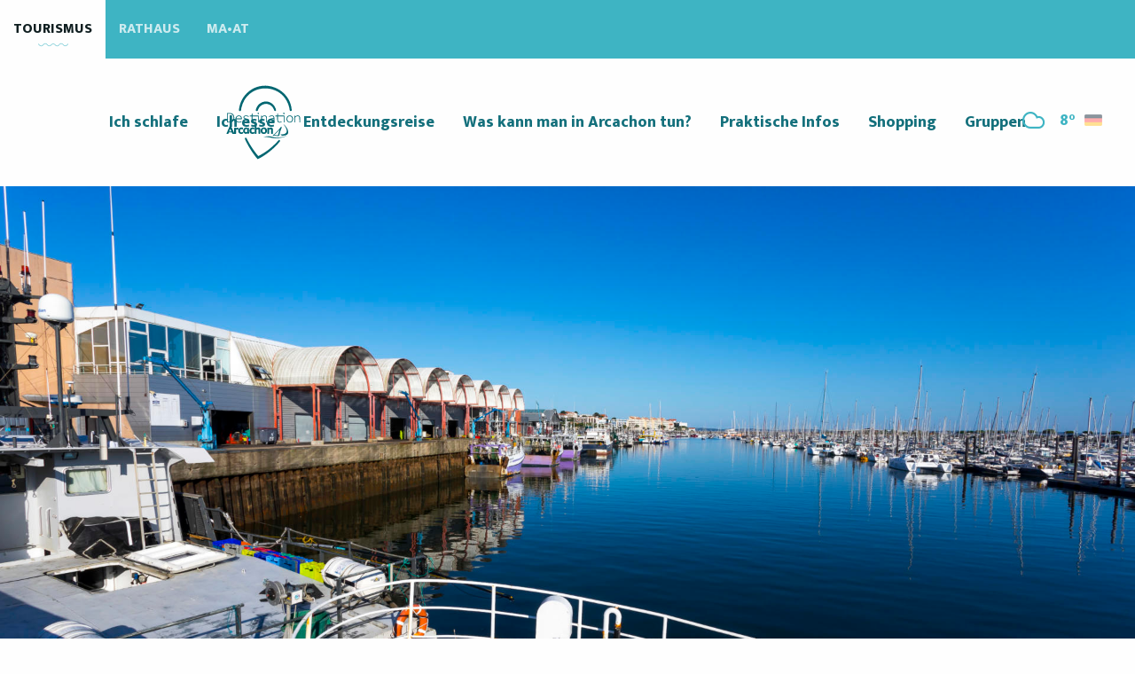

--- FILE ---
content_type: text/html; charset=UTF-8
request_url: https://www.arcachon.com/de/private-besuche-in-gruppen-oder-untereinander/gefuhrte-touren/kulturerbe/besuch-der-herbststadt-und-der-pointe-de-laiguillon/
body_size: 33102
content:
<!doctype html>
<html class="no-js" lang="de-DE"><head><script type="importmap">{"imports":{"jquery":"https:\/\/woody.cloudly.space\/app\/themes\/woody-theme\/src\/lib\/custom\/jquery@3.7.1.min.mjs","highcharts":"https:\/\/woody.cloudly.space\/app\/dist\/arcachon\/addons\/woody-library\/static\/lib\/highcharts-12.1.2\/code\/es-modules\/masters\/highcharts.src.js","woody_library_filter":"https:\/\/woody.cloudly.space\/app\/dist\/arcachon\/addons\/woody-library\/js\/filter.3dd4b7bece.js","woody_library_woody_component":"https:\/\/woody.cloudly.space\/app\/dist\/arcachon\/addons\/woody-library\/js\/modules\/components\/woody-component.f868fc8be0.mjs","woody_library_woody_controller":"https:\/\/woody.cloudly.space\/app\/dist\/arcachon\/addons\/woody-library\/js\/modules\/controllers\/woody-controller.2db0174bdc.mjs","woody_library_summary_map_manager":"https:\/\/woody.cloudly.space\/app\/dist\/arcachon\/addons\/woody-library\/js\/modules\/managers\/summary\/summary-map-manager.84afb4d49a.mjs","woody_library_summary_accordion_manager":"https:\/\/woody.cloudly.space\/app\/dist\/arcachon\/addons\/woody-library\/js\/modules\/managers\/summary\/summary-accordion-manager.9b68213f2a.mjs","woody_library_interactive_svg_component":"https:\/\/woody.cloudly.space\/app\/dist\/arcachon\/addons\/woody-library\/js\/modules\/components\/interactive-svg\/interactive-svg-component.88c1dab784.mjs","woody_library_card_uniq_component":"https:\/\/woody.cloudly.space\/app\/dist\/arcachon\/addons\/woody-library\/js\/modules\/components\/card\/card-uniq-component.c74c472f73.mjs","woody_library_card_toggler_component":"https:\/\/woody.cloudly.space\/app\/dist\/arcachon\/addons\/woody-library\/js\/modules\/components\/card\/card-toggler-component.077fbca673.mjs","woody_library_card_slider_component":"https:\/\/woody.cloudly.space\/app\/dist\/arcachon\/addons\/woody-library\/js\/modules\/components\/card\/card-slider-component.1fcbe821ee.mjs","woody_library_card_map_slider_component":"https:\/\/woody.cloudly.space\/app\/dist\/arcachon\/addons\/woody-library\/js\/modules\/components\/card\/card-map-slider-component.mjs","woody_library_card_map_manager":"https:\/\/woody.cloudly.space\/app\/dist\/arcachon\/addons\/woody-library\/js\/modules\/managers\/card\/card-map-manager.aa96fe0af2.mjs","woody_library_summary_controller":"https:\/\/woody.cloudly.space\/app\/dist\/arcachon\/addons\/woody-library\/js\/modules\/controllers\/summary\/summary-controller.56dc30afe7.mjs","woody_library_focus_controller":"https:\/\/woody.cloudly.space\/app\/dist\/arcachon\/addons\/woody-library\/js\/modules\/controllers\/focus\/focus-controller.779736d3ae.mjs","woody_library_focus_map_controller":"https:\/\/woody.cloudly.space\/app\/dist\/arcachon\/addons\/woody-library\/js\/modules\/controllers\/focus\/focus-map-controller.fa756137c4.mjs","woody_library_focus_svg_controller":"https:\/\/woody.cloudly.space\/app\/dist\/arcachon\/addons\/woody-library\/js\/modules\/controllers\/focus\/focus-svg-controller.e0e66f5917.mjs","woody_library_get_there_link_component":"https:\/\/woody.cloudly.space\/app\/dist\/arcachon\/addons\/woody-library\/js\/modules\/components\/get-there\/get-there-link-component.236c7b036d.mjs","woody_library_reveal_component":"https:\/\/woody.cloudly.space\/app\/dist\/arcachon\/addons\/woody-library\/js\/modules\/components\/reveal\/reveal-component.ae2427d122.mjs","woody_addon_touristicmaps_utils":"https:\/\/woody.cloudly.space\/app\/dist\/arcachon\/addons\/woody-addon-touristicmaps\/js\/utils\/woody-addon-touristicmaps-utils.7b4d5b3788.mjs","woody_addon_touristicmaps_map_manager":"https:\/\/woody.cloudly.space\/app\/dist\/arcachon\/addons\/woody-addon-touristicmaps\/js\/managers\/woody-addon-touristicmaps-map-manager.25def4f386.mjs","woody_addon_touristicmaps_map_component":"https:\/\/woody.cloudly.space\/app\/dist\/arcachon\/addons\/woody-addon-touristicmaps\/js\/components\/woody-addon-touristicmaps-map-component.3be29cb99e.mjs","woody_addon_touristicmaps_map_control":"https:\/\/woody.cloudly.space\/app\/dist\/arcachon\/addons\/woody-addon-touristicmaps\/js\/controls\/woody-addon-touristicmaps-map-control.3ad63029a2.mjs","woody_addon_touristicmaps_center_france_map_control":"https:\/\/woody.cloudly.space\/app\/dist\/arcachon\/addons\/woody-addon-touristicmaps\/js\/controls\/woody-addon-touristicmaps-center-france-map-control.bfd154a095.mjs","woody_addon_touristicmaps_search_city_map_control":"https:\/\/woody.cloudly.space\/app\/dist\/arcachon\/addons\/woody-addon-touristicmaps\/js\/controls\/woody-addon-touristicmaps-search-city-map-control.c837cfe0f5.mjs","woody_addon_roadbook_global":"https:\/\/woody.cloudly.space\/app\/dist\/arcachon\/addons\/woody-addon-roadbook\/js\/woody-addon-roadbook-global.bac59b597b.mjs","woody_addon_roadbook_elements":"https:\/\/woody.cloudly.space\/app\/dist\/arcachon\/addons\/woody-addon-roadbook\/js\/woody-addon-roadbook-elements.1ebf10e34f.mjs","woody_addon_roadbook_tools":"https:\/\/woody.cloudly.space\/app\/dist\/arcachon\/addons\/woody-addon-roadbook\/js\/woody-addon-roadbook-tools.4c62973343.mjs","woody_addon_roadbook_feed":"https:\/\/woody.cloudly.space\/app\/dist\/arcachon\/addons\/woody-addon-roadbook\/js\/woody-addon-roadbook-feed.9eef3d6cdb.mjs","woody_addon_roadbook_front":"https:\/\/woody.cloudly.space\/app\/dist\/arcachon\/addons\/woody-addon-roadbook\/js\/woody-addon-roadbook-front.e97c97cdf2.mjs","woody_addon_roadbook_django":"https:\/\/woody.cloudly.space\/app\/dist\/arcachon\/addons\/woody-addon-roadbook\/js\/woody-addon-roadbook-django.d8fae5bb70.mjs","woody_roadbook_sheet_list_controller":"https:\/\/woody.cloudly.space\/app\/dist\/arcachon\/addons\/woody-addon-roadbook\/js\/controllers\/woody-roadbook-sheet-list-controller.a3aea218c2.mjs","woody_roadbook_map_global_controller":"https:\/\/woody.cloudly.space\/app\/dist\/arcachon\/addons\/woody-addon-roadbook\/js\/controllers\/woody-roadbook-map-global-controller.ca5ca46b9e.mjs","woody_hawwwai_itinerary_elevation_chart_component":"https:\/\/woody.cloudly.space\/app\/dist\/arcachon\/addons\/woody-addon-hawwwai\/js\/components\/woody-hawwwai-itinerary-elevation-chart-component.1b7e9b6c9a.mjs","woody_hawwwai_itinerary_reveal_controller":"https:\/\/woody.cloudly.space\/app\/dist\/arcachon\/addons\/woody-addon-hawwwai\/js\/controllers\/woody-hawwwai-itinerary-reveal-controller.2d8a9d49dc.mjs","woody_hawwwai_itinerary_reveal_toggler_controller":"https:\/\/woody.cloudly.space\/app\/dist\/arcachon\/addons\/woody-addon-hawwwai\/js\/controllers\/woody-hawwwai-itinerary-reveal-toggler-controller.26149551a6.mjs","woody_hawwwai_itinerary_pois_controller":"https:\/\/woody.cloudly.space\/app\/dist\/arcachon\/addons\/woody-addon-hawwwai\/js\/controllers\/woody-hawwwai-itinerary-pois-controller.2dce389938.mjs","woody_lib_utils":"https:\/\/woody.cloudly.space\/app\/dist\/arcachon\/addons\/woody-lib-utils\/js\/woody-lib-utils.93266841fa.mjs","woody_addon_search_engine_component":"https:\/\/woody.cloudly.space\/app\/dist\/arcachon\/addons\/woody-addon-search\/js\/components\/woody-addon-search-engine-component.dc802f6a63.mjs","woody_addon_search_main":"https:\/\/woody.cloudly.space\/app\/dist\/arcachon\/addons\/woody-addon-search\/js\/woody-addon-search-main.6ea2fe98ba.mjs","woody_addon_search_engine_input_component":"https:\/\/woody.cloudly.space\/app\/dist\/arcachon\/addons\/woody-addon-search\/js\/components\/woody-addon-search-engine-input-component.1e6a90e877.mjs","woody_addon_search_engine_input_dropdown_component":"https:\/\/woody.cloudly.space\/app\/dist\/arcachon\/addons\/woody-addon-search\/js\/components\/woody-addon-search-engine-input-dropdown-component.c7e89a83ab.mjs","woody_addon_search_engine_filters_component":"https:\/\/woody.cloudly.space\/app\/dist\/arcachon\/addons\/woody-addon-search\/js\/components\/woody-addon-search-engine-filters-component.cc5fa80115.mjs","woody_addon_search_engine_results_component":"https:\/\/woody.cloudly.space\/app\/dist\/arcachon\/addons\/woody-addon-search\/js\/components\/woody-addon-search-engine-results-component.7fe4b9df50.mjs","woody_addon_search_data_controller":"https:\/\/woody.cloudly.space\/app\/dist\/arcachon\/addons\/woody-addon-search\/js\/controllers\/woody-addon-search-data-controller.a95f731a76.mjs","fuse.js":"https:\/\/woody.cloudly.space\/app\/dist\/arcachon\/addons\/woody-addon-search\/static\/js\/fuse-v6.4.1\/fuse.esm.min.js","woody_addon_devtools_main":"https:\/\/woody.cloudly.space\/app\/dist\/arcachon\/addons\/woody-addon-devtools\/js\/woody-addon-devtools-main.5ef617cfdb.mjs","woody_addon_devtools_tools":"https:\/\/woody.cloudly.space\/app\/dist\/arcachon\/addons\/woody-addon-devtools\/js\/woody-addon-devtools-tools.54d58a68c5.mjs","woody_addon_devtools_color_palette":"https:\/\/woody.cloudly.space\/app\/dist\/arcachon\/addons\/woody-addon-devtools\/js\/woody-addon-devtools-color-palette.a8a41da40b.mjs","woody_addon_devtools_style_shift":"https:\/\/woody.cloudly.space\/app\/dist\/arcachon\/addons\/woody-addon-devtools\/js\/woody-addon-devtools-style-shift.c4f6081742.mjs","woody_addon_devtools_fake_touristic_sheet":"https:\/\/woody.cloudly.space\/app\/dist\/arcachon\/addons\/woody-addon-devtools\/js\/woody-addon-devtools-fake-touristic-sheet.2cb516cd17.mjs","woody_addon_calendar_main":"https:\/\/woody.cloudly.space\/app\/dist\/arcachon\/addons\/woody-addon-calendar\/js\/woody-addon-calendar-main.51b5f2278f.mjs","woody_addon_campaigns_blocks":"https:\/\/woody.cloudly.space\/app\/dist\/arcachon\/addons\/woody-addon-claims\/js\/woody-addon-campaigns-blocks.cd7b0fdfb1.mjs","woody_addon_claims_blocks":"https:\/\/woody.cloudly.space\/app\/dist\/arcachon\/addons\/woody-addon-claims\/js\/woody-addon-claims-blocks.d6b0ec349c.mjs"}}</script><title>Besuch der Herbststadt und der Pointe de l’Aiguillon | Arcachon Destination</title><script>window.globals={"ancestors":{"chapter1":"Private Besuche, in Gruppen oder untereinander","chapter2":"Gef\u00fchrte Touren","chapter3":"Kulturerbe","chapter4":"Besuch der Herbststadt und der Pointe de l&#8217;Aiguillon"},"context":"website","current_lang":"de","current_locale":"de","current_locale_region":"de_DE","env":"prod","languages":["fr","en","es","de"],"page_type":"visit_component","post_id":58826,"post_image":"https:\/\/www.arcachon.com\/app\/uploads\/arcachon\/2019\/09\/lva9284-1920x960.jpg","post_title":"Besuch der Herbststadt und der Pointe de l&8217;Aiguillon","post_type":"page","post_modified":"2024-04-09 18:42:35+02:00","site_key":"arcachon","tags":{"places":[],"seasons":[],"themes":[],"targets":[]},"woody_options_pages":{"search_url":59361,"weather_url":59359},"search":{"api":{"uri":"https:\/\/api.tourism-system.com\/v2\/woody\/search\/de\/v2","args":{"size":15,"threshold":0.5}}},"tmaps":{"url_api":"https:\/\/api.touristicmaps.com\/lib\/mod.mjs","url_api_lazy":"https:\/\/api.touristicmaps.com\/lib\/lazy.mjs"},"hawwwai":{"sheet_options":{"nearby_distance_max":5000}}}</script><script>(function(e){e.eskalad=e.eskalad?e.eskalad:[],e.eskalad.product="woody",e.eskalad.site_key=e.globals.site_key!==void 0?e.globals.site_key:"empty",e.eskalad.timestamp=l("eskalad_timestamp"),e.eskalad.timestamp==null&&(e.eskalad.timestamp=Math.floor(Date.now()/1e3),s("eskalad_timestamp",e.eskalad.timestamp)),e.eskalad.cid=l("eskalad_cid"),e.eskalad.cid==null&&e.eskalad.timestamp!==void 0&&(e.eskalad.cid=e.eskalad.timestamp,c()),e.eskalad.ga_consent=!0;function c(){e.eskalad.cid.toString().search("\\.")<=0&&fetch("/api/clientid").then(a=>a.json()).then(a=>{a.cid!==void 0&&(e.eskalad.cid=a.cid+"."+e.eskalad.cid,s("eskalad_cid",e.eskalad.cid))}).catch(function(a){console.error("Eskalad fetch: "+a.message)})}function l(a){if(e.localStorage!==void 0&&e.localStorage)try{let t=e.localStorage.getItem(a);return t=t==null||isNaN(t)||t==null||t==""?void 0:t,t}catch(t){console.error(["[ESKALAD]",t])}}function s(a,t){if(e.localStorage!==void 0&&e.localStorage)try{e.localStorage.removeItem(a),e.localStorage.setItem(a,t)}catch(d){console.error(["[ESKALAD]",d])}}})(window);
</script><script>document.addEventListener("DOMContentLoaded",function(){document.querySelectorAll("a[href='#consentframework'],a[href='#cmp']").forEach(function(e){e.removeAttribute("target");e.setAttribute("href","javascript:window.Sddan.cmp.displayUI();")})});</script><link rel="preconnect" href="https://cache.consentframework.com" crossorigin><link rel="preconnect" href="https://choices.consentframework.com" crossorigin><link rel="preconnect" href="https://fonts.gstatic.com" crossorigin><link rel="preconnect" href="https://fonts.googleapis.com" crossorigin><link rel="preconnect" href="https://www.googletagmanager.com" crossorigin><link rel="preconnect" href="https://woody.cloudly.space" crossorigin><link rel="preconnect" href="https://api.cloudly.space" crossorigin><script>window.dataLayer=window.dataLayer?window.dataLayer:[];window.dataLayer.push({"event":"globals","data":{"env":"prod","site_key":"arcachon","page":{"id_page":58826,"name":"Besuch der Herbststadt und der Pointe de l&#8217;Aiguillon","page_type":"visit_component","tags":{"places":[],"seasons":[],"themes":[],"targets":[]}},"lang":"de","rdbk":{"enable":false}}});</script><script>(function(w,d,s,l,i) { w[l]=w[l]||[]; w[l].push({ 'gtm.start': new Date().getTime(),event: 'gtm.js' }); var f=d.getElementsByTagName(s)[0], j=d.createElement(s),dl=l!='dataLayer'? '&l='+l:''; j.async=true; j.src='https://www.googletagmanager.com/gtm.js?id='+i+dl; f.parentNode.insertBefore(j,f); })(window,document,'script','dataLayer','GTM-WD8ZLX3');</script><link rel="canonical" href="https://www.arcachon.com/de/private-besuche-in-gruppen-oder-untereinander/gefuhrte-touren/kulturerbe/besuch-der-herbststadt-und-der-pointe-de-laiguillon/"/><meta charset="UTF-8"/><meta http-equiv="X-UA-Compatible" content="IE=edge"/><meta name="generator" content="Raccourci Agency - WP"/><meta name="viewport" content="width=device-width,initial-scale=1"/><meta name="robots" content="max-snippet:-1, max-image-preview:large, max-video-preview:-1"/><meta property="og:type" content="website"/><meta property="og:url" content="https://www.arcachon.com/de/private-besuche-in-gruppen-oder-untereinander/gefuhrte-touren/kulturerbe/besuch-der-herbststadt-und-der-pointe-de-laiguillon/"/><meta name="twitter:card" content="summary_large_image"/><meta property="og:image" content="https://woody.cloudly.space/app/uploads/arcachon/2019/09/lva9284-1920x960.jpg"/><meta property="twitter:image" content="https://woody.cloudly.space/app/uploads/arcachon/2019/09/lva9284-1920x960.jpg"/><meta property="og:site_name" content="Arcachon Destination"/><meta property="og:locale" content="de_DE"/><meta property="og:locale:alternate" content="fr_FR"/><meta property="og:locale:alternate" content="en_GB"/><meta property="og:locale:alternate" content="es_ES"/><meta name="description" content=""/><meta property="og:title" content="Besuch der Herbststadt und der Pointe de l’Aiguillon | Arcachon Destination"/><meta property="og:description" content=""/><meta name="twitter:title" content="Besuch der Herbststadt und der Pointe de l’Aiguillon | Arcachon Destination"/><meta name="twitter:description" content=""/><script type="application/ld+json" class="woody-schema-graph">{"@context":"https:\/\/schema.org","@graph":[{"@type":"WebSite","url":"https:\/\/www.arcachon.com","name":"Arcachon Destination","description":"Unterk\u00fcnfte, Animation, Restaurants, Wassersport, Kulturerbe und Entspannung... Entdecken Sie Arcachon, seine Lebensart und seine au\u00dfergew\u00f6hnlichen Orte.","potentialAction":[{"@type":"SearchAction","target":"https:\/\/www.arcachon.com\/de\/suche\/?query={search_term_string}","query-input":"required name=search_term_string"}]},{"@type":"WebPage","url":"https:\/\/www.arcachon.com\/de\/private-besuche-in-gruppen-oder-untereinander\/gefuhrte-touren\/kulturerbe\/besuch-der-herbststadt-und-der-pointe-de-laiguillon\/","headline":"Besuch der Herbststadt und der Pointe de l\u2019Aiguillon | Arcachon Destination","inLanguage":"de","datePublished":"2019-09-09 14:37:47","dateModified":"2024-04-09 16:42:35","description":"","image":["https:\/\/www.arcachon.com\/app\/uploads\/arcachon\/2019\/09\/lva9284-1920x960.jpg"]}]}</script><style>img:is([sizes="auto" i], [sizes^="auto," i]) { contain-intrinsic-size: 3000px 1500px }</style><link rel="alternate" href="https://www.arcachon.com/arcachon-un-service-receptif-a-votre-ecoute/visites/patrimoine/visite-ville-dautomne-et-pointe-de-laiguillon/" hreflang="fr" /><link rel="alternate" href="https://www.arcachon.com/en/private-group-or-personal-tours/guided-tours/heritage/ville-dautomne-and-pointe-de-laiguillon-tour/" hreflang="en" /><link rel="alternate" href="https://www.arcachon.com/es/visitas-privadas-en-grupo-o-individuales/visitas-guiadas/patrimonio/visita-a-ville-dautomne-y-pointe-de-laiguillon/" hreflang="es" /><link rel="alternate" href="https://www.arcachon.com/de/private-besuche-in-gruppen-oder-untereinander/gefuhrte-touren/kulturerbe/besuch-der-herbststadt-und-der-pointe-de-laiguillon/" hreflang="de" /><script>
window._wpemojiSettings = {"baseUrl":"https:\/\/s.w.org\/images\/core\/emoji\/16.0.1\/72x72\/","ext":".png","svgUrl":"https:\/\/s.w.org\/images\/core\/emoji\/16.0.1\/svg\/","svgExt":".svg","source":{"concatemoji":"https:\/\/www.arcachon.com\/wp\/wp-includes\/js\/wp-emoji-release.min.js?ver=6.8.2"}};
/*! This file is auto-generated */
!function(s,n){var o,i,e;function c(e){try{var t={supportTests:e,timestamp:(new Date).valueOf()};sessionStorage.setItem(o,JSON.stringify(t))}catch(e){}}function p(e,t,n){e.clearRect(0,0,e.canvas.width,e.canvas.height),e.fillText(t,0,0);var t=new Uint32Array(e.getImageData(0,0,e.canvas.width,e.canvas.height).data),a=(e.clearRect(0,0,e.canvas.width,e.canvas.height),e.fillText(n,0,0),new Uint32Array(e.getImageData(0,0,e.canvas.width,e.canvas.height).data));return t.every(function(e,t){return e===a[t]})}function u(e,t){e.clearRect(0,0,e.canvas.width,e.canvas.height),e.fillText(t,0,0);for(var n=e.getImageData(16,16,1,1),a=0;a<n.data.length;a++)if(0!==n.data[a])return!1;return!0}function f(e,t,n,a){switch(t){case"flag":return n(e,"\ud83c\udff3\ufe0f\u200d\u26a7\ufe0f","\ud83c\udff3\ufe0f\u200b\u26a7\ufe0f")?!1:!n(e,"\ud83c\udde8\ud83c\uddf6","\ud83c\udde8\u200b\ud83c\uddf6")&&!n(e,"\ud83c\udff4\udb40\udc67\udb40\udc62\udb40\udc65\udb40\udc6e\udb40\udc67\udb40\udc7f","\ud83c\udff4\u200b\udb40\udc67\u200b\udb40\udc62\u200b\udb40\udc65\u200b\udb40\udc6e\u200b\udb40\udc67\u200b\udb40\udc7f");case"emoji":return!a(e,"\ud83e\udedf")}return!1}function g(e,t,n,a){var r="undefined"!=typeof WorkerGlobalScope&&self instanceof WorkerGlobalScope?new OffscreenCanvas(300,150):s.createElement("canvas"),o=r.getContext("2d",{willReadFrequently:!0}),i=(o.textBaseline="top",o.font="600 32px Arial",{});return e.forEach(function(e){i[e]=t(o,e,n,a)}),i}function t(e){var t=s.createElement("script");t.src=e,t.defer=!0,s.head.appendChild(t)}"undefined"!=typeof Promise&&(o="wpEmojiSettingsSupports",i=["flag","emoji"],n.supports={everything:!0,everythingExceptFlag:!0},e=new Promise(function(e){s.addEventListener("DOMContentLoaded",e,{once:!0})}),new Promise(function(t){var n=function(){try{var e=JSON.parse(sessionStorage.getItem(o));if("object"==typeof e&&"number"==typeof e.timestamp&&(new Date).valueOf()<e.timestamp+604800&&"object"==typeof e.supportTests)return e.supportTests}catch(e){}return null}();if(!n){if("undefined"!=typeof Worker&&"undefined"!=typeof OffscreenCanvas&&"undefined"!=typeof URL&&URL.createObjectURL&&"undefined"!=typeof Blob)try{var e="postMessage("+g.toString()+"("+[JSON.stringify(i),f.toString(),p.toString(),u.toString()].join(",")+"));",a=new Blob([e],{type:"text/javascript"}),r=new Worker(URL.createObjectURL(a),{name:"wpTestEmojiSupports"});return void(r.onmessage=function(e){c(n=e.data),r.terminate(),t(n)})}catch(e){}c(n=g(i,f,p,u))}t(n)}).then(function(e){for(var t in e)n.supports[t]=e[t],n.supports.everything=n.supports.everything&&n.supports[t],"flag"!==t&&(n.supports.everythingExceptFlag=n.supports.everythingExceptFlag&&n.supports[t]);n.supports.everythingExceptFlag=n.supports.everythingExceptFlag&&!n.supports.flag,n.DOMReady=!1,n.readyCallback=function(){n.DOMReady=!0}}).then(function(){return e}).then(function(){var e;n.supports.everything||(n.readyCallback(),(e=n.source||{}).concatemoji?t(e.concatemoji):e.wpemoji&&e.twemoji&&(t(e.twemoji),t(e.wpemoji)))}))}((window,document),window._wpemojiSettings);
</script><link rel='preload' as='style' onload='this.onload=null;this.rel="stylesheet"' id='addon-search-stylesheet-css' href='https://woody.cloudly.space/app/dist/arcachon/addons/woody-addon-search/css/woody-addon-search.3c0e3d2c84.css?ver=3.1.32' media='screen' /><noscript><link rel='stylesheet' id='addon-search-stylesheet-css' href='https://woody.cloudly.space/app/dist/arcachon/addons/woody-addon-search/css/woody-addon-search.3c0e3d2c84.css?ver=3.1.32' media='screen' /></noscript><link rel='preload' as='style' onload='this.onload=null;this.rel="stylesheet"' id='addon-touristicmaps-stylesheet-css' href='https://woody.cloudly.space/app/dist/arcachon/addons/woody-addon-touristicmaps/css/woody-addon-touristicmaps.42aea2a6d2.css?ver=2.0.19' media='all' /><noscript><link rel='stylesheet' id='addon-touristicmaps-stylesheet-css' href='https://woody.cloudly.space/app/dist/arcachon/addons/woody-addon-touristicmaps/css/woody-addon-touristicmaps.42aea2a6d2.css?ver=2.0.19' media='all' /></noscript><link rel='preload' as='style' onload='this.onload=null;this.rel="stylesheet"' id='addon-calendar-stylesheet-css' href='https://woody.cloudly.space/app/dist/arcachon/addons/woody-addon-calendar/css/woody-addon-calendar.61f5dfee28.css' media='all' /><noscript><link rel='stylesheet' id='addon-calendar-stylesheet-css' href='https://woody.cloudly.space/app/dist/arcachon/addons/woody-addon-calendar/css/woody-addon-calendar.61f5dfee28.css' media='all' /></noscript><link rel='preload' as='style' onload='this.onload=null;this.rel="stylesheet"' id='addon-hawwwai-stylesheet-css' href='https://woody.cloudly.space/app/dist/arcachon/addons/woody-addon-hawwwai/css/front/woody-addon-hawwwai.ebf78ef83d.css?ver=3.4.106' media='all' /><noscript><link rel='stylesheet' id='addon-hawwwai-stylesheet-css' href='https://woody.cloudly.space/app/dist/arcachon/addons/woody-addon-hawwwai/css/front/woody-addon-hawwwai.ebf78ef83d.css?ver=3.4.106' media='all' /></noscript><link rel='preload' as='style' onload='this.onload=null;this.rel="stylesheet"' id='addon-hawwwai-stylesheet-iti-css' href='https://woody.cloudly.space/app/dist/arcachon/addons/woody-addon-hawwwai/css/front/woody-addon-hawwwai-iti.551a3c1b6d.css?ver=3.4.106' media='all' /><noscript><link rel='stylesheet' id='addon-hawwwai-stylesheet-iti-css' href='https://woody.cloudly.space/app/dist/arcachon/addons/woody-addon-hawwwai/css/front/woody-addon-hawwwai-iti.551a3c1b6d.css?ver=3.4.106' media='all' /></noscript><link rel='preload' as='style' onload='this.onload=null;this.rel="stylesheet"' id='addon-campaigns-stylesheet-css' href='https://woody.cloudly.space/app/dist/arcachon/addons/woody-addon-claims/css/woody-addon-campaigns.1a1f82fdef.css' media='all' /><noscript><link rel='stylesheet' id='addon-campaigns-stylesheet-css' href='https://woody.cloudly.space/app/dist/arcachon/addons/woody-addon-claims/css/woody-addon-campaigns.1a1f82fdef.css' media='all' /></noscript><link rel='stylesheet' id='swiper-style-main-css' href='https://woody.cloudly.space/app/dist/arcachon/static/swiper/swiper-bundle.min.css?ver=12.0.2' media='screen' /><link rel='preload' as='style' onload='this.onload=null;this.rel="stylesheet"' id='google-font-lato300400900-css' href='https://fonts.googleapis.com/css?family=Lato:300,400,900' media='all' /><noscript><link rel='stylesheet' id='google-font-lato300400900-css' href='https://fonts.googleapis.com/css?family=Lato:300,400,900' media='all' /></noscript><link rel='preload' as='style' onload='this.onload=null;this.rel="stylesheet"' id='google-font-mukta300400800-css' href='https://fonts.googleapis.com/css?family=Mukta:300,400,800' media='all' /><noscript><link rel='stylesheet' id='google-font-mukta300400800-css' href='https://fonts.googleapis.com/css?family=Mukta:300,400,800' media='all' /></noscript><link rel='preload' as='style' onload='this.onload=null;this.rel="stylesheet"' id='google-font-arapey400400i-css' href='https://fonts.googleapis.com/css?family=Arapey:400,400i' media='all' /><noscript><link rel='stylesheet' id='google-font-arapey400400i-css' href='https://fonts.googleapis.com/css?family=Arapey:400,400i' media='all' /></noscript><link rel='stylesheet' id='main-stylesheet-chunk-0-css' href='https://woody.cloudly.space/app/dist/arcachon/css/main_tourisme_chunk_1.fbbbb6e4dd.css' media='screen' /><link rel='stylesheet' id='main-stylesheet-chunk-1-css' href='https://woody.cloudly.space/app/dist/arcachon/css/main_tourisme_chunk_2.0ce0dbaa65.css' media='screen' /><link rel='stylesheet' id='main-stylesheet-chunk-2-css' href='https://woody.cloudly.space/app/dist/arcachon/css/main_tourisme_chunk_3.b06d3f8b2a.css' media='screen' /><link rel='preload' as='style' onload='this.onload=null;this.rel="stylesheet"' id='wicon-stylesheet-css' href='https://woody.cloudly.space/app/dist/arcachon/css/wicon.9d05adc499.css' media='screen' /><noscript><link rel='stylesheet' id='wicon-stylesheet-css' href='https://woody.cloudly.space/app/dist/arcachon/css/wicon.9d05adc499.css' media='screen' /></noscript><link rel='stylesheet' id='print-stylesheet-css' href='https://woody.cloudly.space/app/dist/arcachon/css/print.f6f47df82d.css' media='print' /><script defer src="https://woody.cloudly.space/app/dist/arcachon/addons/woody-addon-search/js/woody-addon-search.3155b7e4dc.js?ver=3.1.32" id="addon-search-javascripts-js"></script><script defer src="https://woody.cloudly.space/app/themes/woody-theme/src/js/static/obf.min.js?ver=2.3.174" id="obf-js"></script><script defer src="https://woody.cloudly.space/app/dist/arcachon/addons/woody-addon-eskalad/js/events/eskalad.c2bde38840.js?ver=6.3.3" id="woody-addon-eskalad-js"></script><script defer src="https://woody.cloudly.space/app/dist/arcachon/addons/woody-addon-eskalad/js/events/eskalad-page.5d2af865c3.js?ver=6.3.3" id="woody-addon-eskalad-page-js"></script><script type="module" src="https://woody.cloudly.space/app/dist/arcachon/addons/woody-addon-calendar/js/woody-addon-calendar.ec70f7271e.mjs?ver=2.1.0" id="addon-calendar-javascripts-js"></script><script id="jquery-js-before">
window.siteConfig = {"site_key":"arcachon","login":"public_arcachon_website","password":"fdd423e8169e0441da1d15263ffa8b47","token":"Y2E0OGNmOTE0M2Y1OkV4UldWQW9GWmxCR1VBZFdDdzVhWnhRRFcwSmRSd009OkJRVlFERkZWWEFrRkJWOVFVMVVBQ1FjSENGVUZCbFFEVUFkU1dWc0VEUVk9","mapProviderKeys":{"otmKey":"a14861e3be249e0085f939d33a4326b46576b6ff00188dbfd57c1db65e0bbe8e","gmKey":"AIzaSyAIWyOS5ifngsd2S35IKbgEXXgiSAnEjsw"},"api_url":"https:\/\/api.tourism-system.com","api_render_url":"https:\/\/api.tourism-system.com","current_lang":"de","current_season":null,"languages":["fr","en","es","de"],"pll_options":{"browser":0,"rewrite":1,"hide_default":1,"force_lang":1,"redirect_lang":1,"media_support":1,"uninstall":0,"sync":["taxonomies"],"post_types":["touristic_sheet","short_link","woody_topic","woody_rdbk_leaflets","woody_rdbk_feeds","testimony","profile"],"taxonomies":["themes","places","seasons","targets","expression_category","profile_category","leaflet_category","visitor_category","accommodation_category","mobility_category","channel_category","trip_duration"],"domains":[],"version":"3.5.4","first_activation":1551371158,"media":{"duplicate":0},"default_lang":"fr","previous_version":"3.5.3"}};
window.useLeafletLibrary=1;window.DrupalAngularConfig=window.DrupalAngularConfig || {};window.DrupalAngularConfig.mapProviderKeys={"otmKey":"a14861e3be249e0085f939d33a4326b46576b6ff00188dbfd57c1db65e0bbe8e","gmKey":"AIzaSyAIWyOS5ifngsd2S35IKbgEXXgiSAnEjsw"};
</script><script type="module" src="https://woody.cloudly.space/app/themes/woody-theme/src/lib/custom/jquery@3.7.1.min.mjs" id="jquery-js"></script><script defer src="https://woody.cloudly.space/app/themes/woody-theme/src/lib/custom/moment-with-locales@2.22.2.min.js" id="jsdelivr_moment-js"></script><script id="woody-addon-hawwwai-sheet-js-extra">
var __hw = {"SECTIONS.TOURISM.SHEET.PERIODS.TODAY":"Heute","SECTIONS.TOURISM.SHEET.PERIODS.HAPPENING":"Happening","SECTIONS.TOURISM.SHEET.PERIODS.ENDED":"Fertig","SECTIONS.TOURISM.SHEET.PERIODS.ENDED_FOR_TODAY":"Fertig f\u00fcr heute","SECTIONS.TOURISM.SHEET.PERIODS.FROM_TODAY":"Ab heute","SECTIONS.TOURISM.SHEET.PERIODS.FROM":"vom","SECTIONS.TOURISM.SHEET.PERIODS.UNTIL_TODAY":"bis heute","SECTIONS.TOURISM.SHEET.PERIODS.TO":"bis","SECTIONS.TOURISM.SHEET.PERIODS.UNTIL":"bis zum","SECTIONS.TOURISM.SHEET.PERIODS.UNTIL_LONG":"bis zum","SECTIONS.TOURISM.SHEET.PERIODS.ON":"der","SECTIONS.TOURISM.SHEET.PERIODS.OPENED":"Ge\u00f6ffnet","SECTIONS.TOURISM.SHEET.PERIODS.CLOSED":"Geschlossen","SECTIONS.TOURISM.SHEET.PERIODS.CLOSEDFORTODAY":"Geschlossen f\u00fcr heute","SECTIONS.TOURISM.SHEET.PERIODS.UNDEFINED":"Keine \u00d6ffnungszeiten hinterlegt","SECTIONS.TOURISM.SHEET.PERIODS.NOW":"Jetzt","GLOBAL.TIMES.TO":"To"};
</script><script type="module" src="https://woody.cloudly.space/app/dist/arcachon/addons/woody-addon-hawwwai/js/woody-addon-hawwwai-sheet.8b4192203b.mjs?ver=3.4.106" id="woody-addon-hawwwai-sheet-js"></script><script defer src="https://woody.cloudly.space/app/dist/arcachon/addons/woody-addon-hawwwai/js/availabilities.4f2c3e2914.js?ver=3.4.106" id="hawwwai-availabilities-js"></script><script defer src="https://woody.cloudly.space/app/dist/arcachon/static/swiper/swiper-bundle.min.js?ver=12.0.2" id="jsdelivr_swiper-js"></script><script type="module" src="https://woody.cloudly.space/app/dist/arcachon/addons/woody-addon-claims/js/woody-addon-claims.094619d2c3.mjs" id="addon-claims-javascripts-js"></script><script defer src="https://woody.cloudly.space/app/themes/woody-theme/src/lib/npm/flatpickr/dist/flatpickr.min.js?ver=4.5.7" id="jsdelivr_flatpickr-js"></script><script defer src="https://woody.cloudly.space/app/themes/woody-theme/src/lib/npm/flatpickr/dist/l10n/de.js?ver=4.5.7" id="jsdelivr_flatpickr_l10n-js"></script><script defer src="https://woody.cloudly.space/app/themes/woody-theme/src/lib/custom/nouislider@10.1.0.min.js" id="jsdelivr_nouislider-js"></script><script defer src="https://woody.cloudly.space/app/themes/woody-theme/src/lib/custom/lazysizes@4.1.2.min.js" id="jsdelivr_lazysizes-js"></script><script defer src="https://woody.cloudly.space/app/themes/woody-theme/src/lib/custom/moment-timezone-with-data.min.js" id="jsdelivr_moment_tz-js"></script><script defer src="https://woody.cloudly.space/app/themes/woody-theme/src/lib/custom/js.cookie@2.2.1.min.js" id="jsdelivr_jscookie-js"></script><script defer src="https://woody.cloudly.space/app/themes/woody-theme/src/lib/custom/rellax@1.10.1.min.js" id="jsdelivr_rellax-js"></script><script defer src="https://woody.cloudly.space/app/themes/woody-theme/src/lib/custom/iframeResizer@4.3.7.min.js?ver=4.3.7" id="jsdelivr_iframeresizer-js"></script><script defer src="https://woody.cloudly.space/app/themes/woody-theme/src/lib/npm/plyr/dist/plyr.min.js?ver=3.6.8" id="jsdelivr_plyr-js"></script><script defer src="https://woody.cloudly.space/wp/wp-includes/js/dist/hooks.min.js?ver=4d63a3d491d11ffd8ac6" id="wp-hooks-js"></script><script defer src="https://woody.cloudly.space/wp/wp-includes/js/dist/i18n.min.js?ver=5e580eb46a90c2b997e6" id="wp-i18n-js"></script><script defer src="https://woody.cloudly.space/app/themes/woody-theme/src/js/static/i18n-ltr.min.js?ver=2.3.174" id="wp-i18n-ltr-js"></script><script id="main-modules-js-extra">
var WoodyMainJsModules = {"jquery":{"path":"https:\/\/www.arcachon.com\/app\/themes\/woody-theme\/src\/lib\/custom\/jquery@3.7.1.min.mjs"},"highcharts":{"path":"https:\/\/www.arcachon.com\/app\/dist\/arcachon\/addons\/woody-library\/static\/lib\/highcharts-12.1.2\/code\/es-modules\/masters\/highcharts.src.js"},"woody_library_filter":{"path":"https:\/\/www.arcachon.com\/app\/dist\/arcachon\/addons\/woody-library\/js\/filter.3dd4b7bece.js"},"woody_library_woody_component":{"path":"https:\/\/www.arcachon.com\/app\/dist\/arcachon\/addons\/woody-library\/js\/modules\/components\/woody-component.f868fc8be0.mjs"},"woody_library_woody_controller":{"path":"https:\/\/www.arcachon.com\/app\/dist\/arcachon\/addons\/woody-library\/js\/modules\/controllers\/woody-controller.2db0174bdc.mjs"},"woody_library_summary_map_manager":{"path":"https:\/\/www.arcachon.com\/app\/dist\/arcachon\/addons\/woody-library\/js\/modules\/managers\/summary\/summary-map-manager.84afb4d49a.mjs"},"woody_library_summary_accordion_manager":{"path":"https:\/\/www.arcachon.com\/app\/dist\/arcachon\/addons\/woody-library\/js\/modules\/managers\/summary\/summary-accordion-manager.9b68213f2a.mjs"},"woody_library_interactive_svg_component":{"path":"https:\/\/www.arcachon.com\/app\/dist\/arcachon\/addons\/woody-library\/js\/modules\/components\/interactive-svg\/interactive-svg-component.88c1dab784.mjs","component":"woody-interactive-svg"},"woody_library_card_uniq_component":{"path":"https:\/\/www.arcachon.com\/app\/dist\/arcachon\/addons\/woody-library\/js\/modules\/components\/card\/card-uniq-component.c74c472f73.mjs","component":"woody-card-uniq"},"woody_library_card_toggler_component":{"path":"https:\/\/www.arcachon.com\/app\/dist\/arcachon\/addons\/woody-library\/js\/modules\/components\/card\/card-toggler-component.077fbca673.mjs","component":"woody-card-toggler"},"woody_library_card_slider_component":{"path":"https:\/\/www.arcachon.com\/app\/dist\/arcachon\/addons\/woody-library\/js\/modules\/components\/card\/card-slider-component.1fcbe821ee.mjs","component":"woody-card-slider"},"woody_library_card_map_slider_component":{"path":"https:\/\/www.arcachon.com\/app\/dist\/arcachon\/addons\/woody-library\/js\/modules\/components\/card\/card-map-slider-component.mjs","component":"woody-card-map-slider"},"woody_library_card_map_manager":{"path":"https:\/\/www.arcachon.com\/app\/dist\/arcachon\/addons\/woody-library\/js\/modules\/managers\/card\/card-map-manager.aa96fe0af2.mjs"},"woody_library_summary_controller":{"path":"https:\/\/www.arcachon.com\/app\/dist\/arcachon\/addons\/woody-library\/js\/modules\/controllers\/summary\/summary-controller.56dc30afe7.mjs","controller":"woody_library_summary_controller"},"woody_library_focus_controller":{"path":"https:\/\/www.arcachon.com\/app\/dist\/arcachon\/addons\/woody-library\/js\/modules\/controllers\/focus\/focus-controller.779736d3ae.mjs","controller":"woody_library_focus_controller"},"woody_library_focus_map_controller":{"path":"https:\/\/www.arcachon.com\/app\/dist\/arcachon\/addons\/woody-library\/js\/modules\/controllers\/focus\/focus-map-controller.fa756137c4.mjs","controller":"woody_library_focus_map_controller"},"woody_library_focus_svg_controller":{"path":"https:\/\/www.arcachon.com\/app\/dist\/arcachon\/addons\/woody-library\/js\/modules\/controllers\/focus\/focus-svg-controller.e0e66f5917.mjs","controller":"woody_library_focus_svg_controller"},"woody_library_get_there_link_component":{"path":"https:\/\/www.arcachon.com\/app\/dist\/arcachon\/addons\/woody-library\/js\/modules\/components\/get-there\/get-there-link-component.236c7b036d.mjs","component":"woody-get-there-link"},"woody_library_reveal_component":{"path":"https:\/\/www.arcachon.com\/app\/dist\/arcachon\/addons\/woody-library\/js\/modules\/components\/reveal\/reveal-component.ae2427d122.mjs","component":"woody-reveal"},"woody_addon_touristicmaps_utils":{"path":"https:\/\/www.arcachon.com\/app\/dist\/arcachon\/addons\/woody-addon-touristicmaps\/js\/utils\/woody-addon-touristicmaps-utils.7b4d5b3788.mjs"},"woody_addon_touristicmaps_map_manager":{"path":"https:\/\/www.arcachon.com\/app\/dist\/arcachon\/addons\/woody-addon-touristicmaps\/js\/managers\/woody-addon-touristicmaps-map-manager.25def4f386.mjs"},"woody_addon_touristicmaps_map_component":{"path":"https:\/\/www.arcachon.com\/app\/dist\/arcachon\/addons\/woody-addon-touristicmaps\/js\/components\/woody-addon-touristicmaps-map-component.3be29cb99e.mjs","component":"woody-map"},"woody_addon_touristicmaps_map_control":{"path":"https:\/\/www.arcachon.com\/app\/dist\/arcachon\/addons\/woody-addon-touristicmaps\/js\/controls\/woody-addon-touristicmaps-map-control.3ad63029a2.mjs"},"woody_addon_touristicmaps_center_france_map_control":{"path":"https:\/\/www.arcachon.com\/app\/dist\/arcachon\/addons\/woody-addon-touristicmaps\/js\/controls\/woody-addon-touristicmaps-center-france-map-control.bfd154a095.mjs"},"woody_addon_touristicmaps_search_city_map_control":{"path":"https:\/\/www.arcachon.com\/app\/dist\/arcachon\/addons\/woody-addon-touristicmaps\/js\/controls\/woody-addon-touristicmaps-search-city-map-control.c837cfe0f5.mjs"},"woody_addon_roadbook_global":{"path":"https:\/\/www.arcachon.com\/app\/dist\/arcachon\/addons\/woody-addon-roadbook\/js\/woody-addon-roadbook-global.bac59b597b.mjs"},"woody_addon_roadbook_elements":{"path":"https:\/\/www.arcachon.com\/app\/dist\/arcachon\/addons\/woody-addon-roadbook\/js\/woody-addon-roadbook-elements.1ebf10e34f.mjs"},"woody_addon_roadbook_tools":{"path":"https:\/\/www.arcachon.com\/app\/dist\/arcachon\/addons\/woody-addon-roadbook\/js\/woody-addon-roadbook-tools.4c62973343.mjs"},"woody_addon_roadbook_feed":{"path":"https:\/\/www.arcachon.com\/app\/dist\/arcachon\/addons\/woody-addon-roadbook\/js\/woody-addon-roadbook-feed.9eef3d6cdb.mjs"},"woody_addon_roadbook_front":{"path":"https:\/\/www.arcachon.com\/app\/dist\/arcachon\/addons\/woody-addon-roadbook\/js\/woody-addon-roadbook-front.e97c97cdf2.mjs"},"woody_addon_roadbook_django":{"path":"https:\/\/www.arcachon.com\/app\/dist\/arcachon\/addons\/woody-addon-roadbook\/js\/woody-addon-roadbook-django.d8fae5bb70.mjs"},"woody_roadbook_sheet_list_controller":{"path":"https:\/\/www.arcachon.com\/app\/dist\/arcachon\/addons\/woody-addon-roadbook\/js\/controllers\/woody-roadbook-sheet-list-controller.a3aea218c2.mjs","controller":"woody_roadbook_sheet_list_controller"},"woody_roadbook_map_global_controller":{"path":"https:\/\/www.arcachon.com\/app\/dist\/arcachon\/addons\/woody-addon-roadbook\/js\/controllers\/woody-roadbook-map-global-controller.ca5ca46b9e.mjs","controller":"woody_roadbook_map_global_controller"},"woody_hawwwai_itinerary_elevation_chart_component":{"path":"https:\/\/www.arcachon.com\/app\/dist\/arcachon\/addons\/woody-addon-hawwwai\/js\/components\/woody-hawwwai-itinerary-elevation-chart-component.1b7e9b6c9a.mjs","component":"woody-hawwwai-itinerary-elevation-chart"},"woody_hawwwai_itinerary_reveal_controller":{"path":"https:\/\/www.arcachon.com\/app\/dist\/arcachon\/addons\/woody-addon-hawwwai\/js\/controllers\/woody-hawwwai-itinerary-reveal-controller.2d8a9d49dc.mjs","controller":"woody_hawwwai_itinerary_reveal_controller"},"woody_hawwwai_itinerary_reveal_toggler_controller":{"path":"https:\/\/www.arcachon.com\/app\/dist\/arcachon\/addons\/woody-addon-hawwwai\/js\/controllers\/woody-hawwwai-itinerary-reveal-toggler-controller.26149551a6.mjs","controller":"woody_hawwwai_itinerary_reveal_toggler_controller"},"woody_hawwwai_itinerary_pois_controller":{"path":"https:\/\/www.arcachon.com\/app\/dist\/arcachon\/addons\/woody-addon-hawwwai\/js\/controllers\/woody-hawwwai-itinerary-pois-controller.2dce389938.mjs","controller":"woody_hawwwai_itinerary_pois_controller"}};
</script><script type="module" src="https://woody.cloudly.space/app/dist/arcachon/addons/woody-library/js/modules/main.9a249a7be1.mjs" id="main-modules-js"></script><script type="module" src="https://woody.cloudly.space/app/dist/arcachon/js/main.8ed843d98f.mjs" id="main-javascripts-js"></script><link rel="icon" type="image/x-icon" href="https://woody.cloudly.space/app/dist/arcachon/favicon/favicon/favicon.84fc76c627.ico"><link rel="icon" type="image/png" sizes="16x16" href="https://woody.cloudly.space/app/dist/arcachon/favicon/favicon/favicon-16x16.c03fa69378.png"><link rel="icon" type="image/png" sizes="32x32" href="https://woody.cloudly.space/app/dist/arcachon/favicon/favicon/favicon-32x32.ac233cac13.png"><link rel="icon" type="image/png" sizes="48x48" href="https://woody.cloudly.space/app/dist/arcachon/favicon/favicon/favicon-48x48.4b7ff66225.png"><link rel="apple-touch-icon" sizes="57x57" href="https://woody.cloudly.space/app/dist/arcachon/favicon/favicon/apple-touch-icon-57x57.fbb7ad5c29.png"><link rel="apple-touch-icon" sizes="60x60" href="https://woody.cloudly.space/app/dist/arcachon/favicon/favicon/apple-touch-icon-60x60.78b9c3c310.png"><link rel="apple-touch-icon" sizes="72x72" href="https://woody.cloudly.space/app/dist/arcachon/favicon/favicon/apple-touch-icon-72x72.d2ac56b1d0.png"><link rel="apple-touch-icon" sizes="76x76" href="https://woody.cloudly.space/app/dist/arcachon/favicon/favicon/apple-touch-icon-76x76.56b3c46542.png"><link rel="apple-touch-icon" sizes="114x114" href="https://woody.cloudly.space/app/dist/arcachon/favicon/favicon/apple-touch-icon-114x114.d21e22eb2c.png"><link rel="apple-touch-icon" sizes="120x120" href="https://woody.cloudly.space/app/dist/arcachon/favicon/favicon/apple-touch-icon-120x120.ff2770970e.png"><link rel="apple-touch-icon" sizes="144x144" href="https://woody.cloudly.space/app/dist/arcachon/favicon/favicon/apple-touch-icon-144x144.03a2a0d5eb.png"><link rel="apple-touch-icon" sizes="152x152" href="https://woody.cloudly.space/app/dist/arcachon/favicon/favicon/apple-touch-icon-152x152.3636c4e520.png"><link rel="apple-touch-icon" sizes="167x167" href="https://woody.cloudly.space/app/dist/arcachon/favicon/favicon/apple-touch-icon-167x167.df93a3bdd8.png"><link rel="apple-touch-icon" sizes="180x180" href="https://woody.cloudly.space/app/dist/arcachon/favicon/favicon/apple-touch-icon-180x180.9ecb20708d.png"><link rel="apple-touch-icon" sizes="1024x1024" href="https://woody.cloudly.space/app/dist/arcachon/favicon/favicon/apple-touch-icon-1024x1024.0da98ff7cb.png"></head><body class="wp-singular page-template-default page page-id-58826 page-child parent-pageid-58796 wp-theme-woody-theme wp-child-theme-arcachon is-tourism prod woodypage-visit_component has-hero has-blocks-hero-tpl_01">
            <noscript><iframe src="https://www.googletagmanager.com/ns.html?id=GTM-WD8ZLX3" height="0" width="0" style="display:none;visibility:hidden"></iframe></noscript>
        
            
    
    <div class="main-wrapper flex-container flex-dir-column">
                                <div class="woody-component-headnavs">
    
    <a href="#" class="screen-reader-text skip-link woody-component-button primary normal" aria-label="Aller directement au contenu principal de la page">
     <span class="button-label"> Aller au contenu principal</span>
    </a>

    
                        <ul class="tools list-unstyled flex-container align-middle">
                                                                                        <li class="weather-tool">
                                                                    <a class="no-ext tools-link" href="https://www.arcachon.com/de/das-wetter-in-arcachon/" target="_self" title="8°" >
                                                                                    <span class="wicon climacon-cloud"></span>
                                                                                                                            <span>8°</span>
                                                                            </a>
                                                            </li>
                                                                                                                                                <li class="search-tool"><div class="search-toggler-wrapper woody-component-esSearch-block">
    <span role="button" aria-label="Suche" class="esSearch-button results-toggler" data-label="Suche" title="Suche" tabindex="0">
        <span class="wicon wicon-053-loupe-par-defaut search-icon"></span>
        <span class="button-label" data-label="Suche"></span>
    </span>
</div>
</li>
                                                    <li class="lang_switcher-tool"><div class="woody-lang_switcher woody-lang_switcher-reveal tpl_01 flags medium" data-label="Sprache" role="button" aria-label="Choix de la langue"><div class="lang_switcher-button" data-label="Sprache"  tabindex="0"><div class="de" data-lang="de">de</div></div></div></li>
                                            </ul>
            
    <div class="topheader bg-primary">
    <ul class="menu">
                <li class="menuItem is_active">
            <a class="menuLink" href="https://www.arcachon.com/de/" target="_blank">
                Tourismus
            </a>
        </li>
                <li class="menuItem">
            <a class="menuLink" href="http://www.ville-arcachon.fr" target="_blank">
                Rathaus
            </a>
        </li>
                <li class="menuItem">
            <a class="menuLink" href="http://www.ville-arcachon.fr/maat/" target="_blank">
                MA•AT
            </a>
        </li>
            </ul>
    
</div>


            <header role="banner" class="woody-component-header tpl_03 site-header" data-click-open="true" data-disable-hover="true" data-dropdown-menu="data-dropdown-menu" data-sticky-container="data-sticky-container">
    <div class="main-menu-wrapper">
        <nav class="top-bar title-bar" id="main-menu" role="navigation">
            <ul class="menu dropdown horizontal align-center align-middle fullwidth-dropdowns">
                                                            <li class="is-brand-logo">
                                                                <a class="menuLogo" href="https://www.arcachon.com/de/" target="_self" data-post-id="5708">
                                        <span class="no-visible-text menu-logo-site-name isAbs">Arcachon Destination</span>
                                                                        <span class="brand-logo"><svg width="546" height="539" viewBox="0 0 546 539" fill="none" xmlns="http://www.w3.org/2000/svg">
<path d="M29.2002 343.2C30.6002 340.3 32.1002 337.4 33.4002 334.5C39.8002 319.5 46.2002 304.6 52.6002 289.6C52.7002 289.3 53.0002 289.1 53.4002 288.5C54.5002 288.5 55.7002 288.5 57.5002 288.5C64.8002 305.3 72.2002 322.1 79.5002 339C79.7002 339 80.0002 339 80.2002 338.9C80.2002 333.3 80.2002 327.7 80.2002 322.1C80.3002 316.7 79.9002 311.2 80.5002 305.6C84.1002 305.2 87.3002 304.9 90.9002 304.6C91.4002 305.3 92.0002 306.2 92.8002 307.3C97.3002 305.4 101.9 302 107.8 305.1C107.8 308.6 107.8 312.2 107.8 315.7C111.7 310.8 115.1 305.9 121.3 304.1C127.2 302.4 133 302.7 138.8 305.1C138.8 308.9 138.8 312.5 138.8 316.6C135.1 314.5 131.5 314 127.7 314.2C122.7 314.4 119.7 317 119.2 322.1C119 323.7 119 325.4 119.2 327.1C119.8 331.9 123.2 334.9 128.3 335.3C132.2 335.6 135.6 334.4 140 331.1C140 328.4 139.9 325.4 140 322.5C140.3 313.3 146 306.2 154.9 303.7C159.3 302.5 163.8 303.5 167.8 306C168.4 306.3 168.9 306.8 169.3 307C172.1 306.2 174.5 303.6 177.9 306.1C177.9 313.7 178 321.5 177.9 329.3C177.8 333 178.5 336.2 181.9 338.5C180 341.7 176.5 342.9 174.4 345.4C171.1 345 171.1 345 167.4 341.3C166.1 342 164.8 342.8 163.4 343.6C160.2 345.3 157.1 345.9 153.5 344.7C148.4 343.1 144.9 340.1 142.3 335.6C141.7 334.6 141.3 333.5 140.4 331.6C140.4 335.5 140.4 338.5 140.4 341.1C134.5 347.3 121.5 346.2 116.4 342.9C107 336.8 106.3 327.8 108.1 317.8C102.8 315.1 97.6002 314.2 92.4002 318.6C92.4002 327 92.4002 335.5 92.4002 344.3C91.2002 344.7 90.2002 345.3 89.2002 345.3C83.4002 345.4 77.6002 345.3 71.7002 345.4C69.6002 345.4 68.2002 344.6 67.4002 342.7C66.3002 340.3 65.2002 338 64.1002 335.6C58.0002 335.6 52.2002 335.6 45.8002 335.6C44.7002 338.2 43.5002 341 42.1002 344.3C38.1002 346 33.8002 345.9 29.5002 344.5C29.2002 343.9 29.2002 343.5 29.2002 343.2ZM166.7 331.9C166.7 327.4 166.6 323.1 166.7 318.8C166.7 317.2 166.4 315.8 165 314.9C162.4 313.2 159.6 312.6 156.6 313.9C153.7 315.2 152.2 317.3 152 320.3C151.8 323.4 152 326.5 152 330.5C153.3 331.7 154.8 333.2 156 334.4C160.1 333.9 163.8 335.7 166.7 331.9ZM61.4002 329.1C59.1002 323.5 57.0002 318.5 54.5002 312.6C51.6002 318.2 49.5002 323.3 47.8002 329.1C52.5002 329.1 56.5002 329.1 61.4002 329.1Z" fill="#016671"/>
<path d="M453.9 195.501C449.9 194.301 447.7 192.201 447.1 187.901C445.1 174.901 442.1 162.101 437.5 149.701C431.8 134.301 424 120.001 414.1 106.901C408.4 99.3006 402 92.4006 395 86.0006C386.8 78.5006 377.7 72.2006 368.1 66.6006C357 60.2006 345.3 55.3006 333.1 51.7006C325.7 49.5006 318.1 48.0006 310.5 46.7006C299 44.8006 287.4 44.4006 275.8 45.0006C267.3 45.4006 258.8 46.7006 250.4 48.4006C240 50.6006 230 53.8006 220.3 57.9006C208.4 63.0006 197.2 69.4006 187 77.4006C178.9 83.7006 171.6 90.8006 164.8 98.5006C157.8 106.501 151.8 115.201 146.6 124.401C138.4 138.801 132.7 154.201 128.8 170.301C127.6 175.401 126.3 180.501 126 185.801C125.7 191.401 124.3 193.101 118.9 195.501C116 195.201 113.8 193.501 112.2 190.901C111.3 185.501 112.5 180.101 113.3 174.801C115 164.601 117.5 154.501 120.9 144.701C127.1 127.301 135.3 111.101 146.7 96.4006C152.6 88.8006 158.7 81.5006 165.8 74.9006C176.1 65.3006 187.2 56.7006 199.4 49.6006C210.1 43.3006 221.4 38.4006 233.3 34.8006C241.9 32.1006 250.7 30.1006 259.7 28.9006C268.9 27.7006 278.1 26.9006 287.3 27.0006C293.9 27.1006 300.4 28.2006 307 28.8006C315.2 29.6006 323.2 31.6006 331.1 33.7006C343 36.8006 354.2 41.3006 365.2 46.8006C376.8 52.6006 387.6 59.7006 397.6 67.8006C409.9 77.7006 420.5 89.3006 429.7 102.201C440.3 117.201 448.2 133.401 453.5 150.901C456.4 160.401 458.6 170.001 459.5 179.901C459.7 182.001 460.2 184.101 460.3 186.301C460.6 191.901 459.9 192.901 453.9 195.501Z" fill="#016671"/>
<path d="M151.101 373.302C152.401 372.402 154.101 371.102 155.601 370.102C159.101 370.602 161.001 372.302 162.401 375.102C166.201 382.802 170.101 390.402 174.301 397.902C179.401 407.002 184.601 416.002 190.201 424.702C196.801 435.002 203.601 445.202 210.601 455.202C218.601 466.602 227.001 477.702 236.201 488.102C237.301 489.302 238.301 490.602 239.601 492.302C245.901 488.902 252.201 485.702 258.301 482.102C267.001 477.002 275.601 471.802 284.001 466.302C297.901 457.302 311.101 447.402 323.701 436.602C331.601 429.802 339.301 422.702 346.901 415.502C353.801 408.902 360.401 401.902 367.101 395.002C368.901 393.102 370.601 391.002 372.301 389.002C373.001 388.302 373.601 387.502 374.401 386.902C377.201 384.702 379.201 384.802 381.901 387.202C382.401 387.602 382.801 388.202 383.401 388.902C383.401 390.402 383.401 392.002 383.401 393.702C343.301 445.502 276.901 494.502 235.601 512.002C234.901 511.402 233.901 510.702 233.201 509.902C225.401 501.502 218.701 492.202 211.901 483.102C201.301 468.902 191.701 454.102 182.501 438.902C177.001 429.702 171.801 420.302 166.801 410.802C161.801 401.302 157.301 391.602 152.401 382.102C151.101 379.402 150.501 376.802 151.101 373.302Z" fill="#016671"/>
<path d="M229.8 195.5C228 194.6 226.1 193.6 224.4 192.7C223.8 191 223.4 189.6 223 188.3C225.3 176.4 230.2 166 237.8 156.7C243 150.3 249.1 145.1 256.1 140.9C264.1 136.1 272.8 133 282 131.9C287.8 131.1 293.8 131.2 299.8 132.3C304.2 133.1 308.5 133.9 312.7 135.5C333.2 143.5 346.8 158.2 354.3 178.7C355.2 181.3 355.8 184.1 356.4 186.8C357.2 190.3 355.6 193.2 352.3 194.2C349.4 195.1 346.3 193.7 344.9 190.7C344.4 189.5 344.1 188.2 343.7 186.9C336.9 167.9 324.3 154.7 304.8 149.1C290 144.9 275.7 147.1 262.6 155.3C250.2 163.1 242 174.2 237.4 188C235.9 191.8 234.4 194.5 229.8 195.5Z" fill="#016671"/>
<path d="M252.9 344.401C248.7 345.401 244.9 345.701 241 343.801C241 335.101 241 326.501 241 318.101C237.2 314.001 234.4 314.001 227.8 318.101C227.8 322.301 227.8 326.801 227.8 331.201C227.8 334.401 227.9 337.501 227.8 340.701C227.7 344.101 226.8 345.001 223.3 345.101C219 345.301 218.9 345.201 216 343.801C216 325.801 216 307.701 216 289.501C219.5 287.601 223.1 288.801 226.6 288.501C228.8 291.601 227.6 294.801 227.8 297.801C228 300.901 227.8 304.001 227.9 307.301C231.1 306.001 233.9 305.001 236.6 303.901C243.8 301.101 252.9 306.401 253.1 315.201C253 324.701 252.9 334.201 252.9 344.401Z" fill="#016671"/>
<path d="M299.8 305.5C303.4 305.2 306.7 304.8 310.1 304.5C310.5 305.4 311 306.3 311.5 307.3C312.2 307.2 312.7 307.1 313.1 307C315.2 306 317.1 304.7 319.3 304.1C328.4 301.3 336.2 306.7 336.5 316.2C336.7 322.7 336.6 329.2 336.6 335.6C336.6 338.4 336.6 341.2 336.6 344.4C332.5 345.5 328.8 345.3 324.8 344.5C324.8 335.4 324.8 326.8 324.8 318.6C323.5 316.3 322.1 315.3 319.8 315.2C316.5 315.1 313.5 315.7 311.3 318.3C311.3 326.6 311.3 334.8 311.3 343.4C310.5 343.9 309.6 345 308.7 345C305.8 345 302.8 345.9 299.8 344.2C299.8 331.4 299.8 318.6 299.8 305.5Z" fill="#016671"/>
<path d="M296.9 324.201C297.2 331.701 294.6 337.701 288.5 342.101C285.6 344.101 282.4 345.401 278.8 345.401C275.2 345.401 271.6 345.601 268 344.401C260.7 341.901 256.8 336.701 255.7 329.301C255.3 326.401 254.9 323.701 255.5 320.601C257.2 312.201 261.7 306.201 269.8 304.001C281 301.101 292.5 304.601 296.3 317.801C296.9 319.801 296.8 322.001 296.9 324.201ZM277 336.101C280.5 336.101 283.3 334.501 284.3 330.901C285.6 326.301 285.6 321.501 283.5 317.101C280.8 311.501 272.4 310.801 269.1 315.801C266.2 320.201 266.4 328.401 269.6 332.601C271.3 334.701 273.4 336.101 277 336.101Z" fill="#016671"/>
<path d="M32.2998 269.301C32.2998 249.001 32.2998 229.001 32.2998 208.601C33.5998 208.501 34.6998 208.401 35.7998 208.401C42.0998 208.401 48.3998 208.201 54.6998 208.501C61.5998 208.801 68.0998 210.501 72.9998 215.901C76.9998 220.301 79.5998 225.301 80.0998 231.301C80.2998 234.401 81.0998 237.601 80.8998 240.601C80.3998 247.001 79.0998 253.201 75.4998 258.801C71.3998 265.101 65.3998 268.501 58.2998 269.101C49.7998 269.901 41.1998 269.301 32.2998 269.301ZM37.5998 212.701C36.7998 220.601 36.9998 261.101 37.8998 264.801C38.7998 264.901 39.6998 265.201 40.6998 265.101C46.0998 265.001 51.5998 265.201 56.9998 264.401C64.8998 263.201 70.1998 259.201 73.1998 251.801C75.3998 246.401 75.0998 240.801 75.0998 235.201C75.0998 231.301 73.9998 227.701 72.3998 224.301C70.1998 219.201 66.2998 215.701 60.7998 214.401C58.5998 213.801 56.2998 213.301 54.0998 213.001C48.6998 212.301 43.2998 212.701 37.5998 212.701Z" fill="#016671"/>
<path d="M369.6 210.4C369.6 215.2 369.6 219.6 369.6 224.5C376.9 224.7 383.8 224.6 390.7 224.6C397.5 224.6 404.3 224.6 411.2 224.6C411.6 225.7 412.2 226.6 412.2 227.4C412.3 240.7 412.2 254 412.2 267.3C412.2 267.7 411.9 268.2 411.6 268.8C410.1 269.8 408.6 269.8 407.1 268.9C407.1 255.9 407.1 243 407.1 230.4C403 229.4 377.2 229.2 369.5 230C369.5 237 369.5 244.1 369.5 251.2C369.5 253.2 369.7 255.1 370.1 257.1C371.5 263.9 376 267.1 382.8 266.3C385.2 266 387.6 265.2 390 264.7C390.8 264.5 391.6 264.5 392.9 264.3C393.4 265.3 394 266.3 394.4 267.3C393.9 267.9 393.7 268.2 393.4 268.3C388.4 270.2 383.2 270.9 377.9 270.5C371.4 270.1 366.3 265.7 365.3 259.3C364.8 255.9 364.5 252.4 364.4 249C364.3 243 364.4 237 364.3 231.1C364.3 230.8 364.2 230.5 364 229.7C360 229.7 356 229.7 352 229.7C351.2 225.3 351.5 224.8 355.1 224.7C357.9 224.6 360.7 224.7 363.7 224.7C366.3 220.4 364.4 215.6 365.6 210.8C366.9 210.6 368 210.5 369.6 210.4Z" fill="#016671"/>
<path d="M195.601 224.3C196.501 219.6 195.101 215 197.201 210.5C198.201 210.5 199.301 210.5 200.801 210.5C200.801 215.1 200.801 219.6 200.801 224.3C202.401 224.4 203.701 224.5 205.001 224.5C216.001 224.5 226.901 224.5 237.901 224.5C239.501 224.5 241.301 224 242.801 225.7C242.801 239.9 242.801 254.3 242.801 269.1C241.301 269.2 239.901 269.3 238.701 269.3C238.301 268.9 238.101 268.8 238.101 268.7C238.001 255.8 237.801 242.9 237.701 229.7C225.501 229.7 213.501 229.7 200.901 229.7C200.901 231.6 200.901 233.6 200.901 235.5C200.901 241.8 200.901 248.1 201.001 254.5C201.001 256.4 201.501 258.4 202.001 260.3C202.801 263.1 204.801 264.4 207.601 265.4C212.101 266.9 216.401 265.8 220.701 264.9C221.801 264.7 222.901 264.4 224.201 264.1C224.701 265.1 225.201 266 225.601 266.8C225.401 267.1 225.301 267.5 225.001 267.6C219.101 271 212.501 271.4 206.301 269.8C199.601 268.1 196.401 264.3 195.901 254.8C195.501 248.2 195.801 241.5 195.801 234.9C195.801 233.3 195.801 231.6 195.801 229.5C191.501 229.5 187.401 229.5 183.101 229.5C183.101 228 183.101 226.9 183.101 225.8C184.801 223.5 187.001 225 189.001 224.9C191.101 224.8 193.201 224.6 195.601 224.3Z" fill="#016671"/>
<path d="M213.6 316.5C210.7 315.6 208.5 314.6 206.1 314.2C203.7 313.8 201.1 314.1 198.9 314.1C195.1 316.2 193.5 319.2 193.7 323.3C193.8 324.3 193.7 325.3 193.7 326.3C193.9 331.4 197.3 334.9 202.3 335.2C205.2 335.4 207.8 334.7 210.4 333.4C211.5 332.8 212.7 332.5 214.1 332C215 334.6 214.7 337 214.5 339.2C214.4 340.8 213.4 342.3 211.8 343.2C205.1 347 190.6 346.5 185.6 338.7C184.3 336.8 183.2 334.8 182.4 332.6C179.5 324.3 181.2 316.7 186.6 310C190.2 305.6 194.9 303 200.8 303.2C203.1 303.3 205.5 303.1 207.8 303.4C212.2 304 213.5 305.5 213.5 309.8C213.7 311.9 213.7 314 213.6 316.5Z" fill="#016671"/>
<path d="M130.2 248.401C123.7 248.401 117.8 248.401 111.8 248.401C106 248.401 100.2 248.401 94.5004 248.401C94.1004 256.301 99.2004 263.201 106.4 265.301C113.8 267.401 120.3 265.601 126.8 261.501C127.5 262.401 128.3 263.401 129.2 264.601C126.1 267.401 122.7 269.001 119 269.701C108.5 271.901 97.8004 269.601 91.7004 259.601C89.0004 255.101 88.5004 250.201 88.7004 245.001C88.9004 237.701 92.4004 232.401 97.8004 228.101C108.3 219.701 124.2 222.901 129.1 235.001C130.9 239.101 132 243.401 130.2 248.401ZM125.8 243.401C125.7 234.001 120.1 228.601 111.4 228.301C102.9 228.001 94.5004 234.901 94.7004 243.401C104.9 243.401 115.2 243.401 125.8 243.401Z" fill="#016671"/>
<path d="M340.5 241.001C340.6 234.301 338 229.801 333 228.801C329.5 228.001 325.7 227.801 322.2 229.201C318.7 230.601 315.3 232.201 311.6 233.801C311.1 233.101 310.4 232.001 309.5 230.701C313.8 226.901 318.9 225.201 324.2 224.001C328.7 222.901 333 223.401 337.2 225.301C342.2 227.601 344.7 231.701 345.5 236.801C347.1 246.801 346.1 257.001 346.3 267.001C346.3 267.601 345.9 268.201 345.6 269.001C344.5 269.101 343.3 269.201 342 269.301C341.6 267.601 341.3 266.101 340.9 264.201C339.9 264.601 339 264.701 338.2 265.201C332.9 268.801 327.2 271.001 320.6 270.401C317.7 270.101 315.1 269.301 312.7 267.801C304.9 262.701 306.4 252.101 312.7 248.201C318 244.901 323.8 243.401 329.8 242.401C333.3 241.801 336.8 241.501 340.5 241.001ZM340.5 245.501C339.3 245.501 338.3 245.401 337.4 245.501C334.6 245.801 331.9 246.101 329.1 246.701C326.7 247.201 324.3 247.801 322 248.501C319.4 249.401 316.7 250.501 314.8 252.601C311.5 256.301 312.1 261.901 316.3 264.101C319.5 265.701 322.9 266.701 326.7 265.801C332 264.601 336.5 262.101 340.4 258.601C340.5 254.301 340.5 250.101 340.5 245.501Z" fill="#016671"/>
<path d="M425.8 247.501C425.9 241.801 427.1 236.601 430.5 232.001C438.1 221.801 454.5 219.601 463.9 231.301C469 237.601 470.1 244.801 468.5 252.701C466.8 261.101 462.3 266.801 454.2 269.401C442 273.201 431 266.601 427.4 256.201C426.5 253.501 426.4 250.401 425.8 247.501ZM431 247.101C431.5 249.801 431.7 252.701 432.5 255.301C434.6 261.701 439.6 265.401 446.1 266.001C451.7 266.501 456.9 264.501 460.3 259.501C463.5 254.701 464.5 249.401 463.5 243.601C461.9 233.601 456 228.301 446 228.601C440.7 228.701 437 231.401 434.3 235.801C432.2 239.201 431.1 242.901 431 247.101Z" fill="#016671"/>
<path d="M477.4 226.001C479.3 224.101 480.7 224.301 482.4 226.001C482.4 227.801 482.4 229.901 482.4 232.401C484.9 230.401 486.8 228.701 489 227.201C494.3 223.601 500.1 222.101 506.4 224.501C510.6 226.101 513.8 228.901 514.8 233.501C515.5 236.401 516.1 239.301 516.1 242.201C516.3 251.001 516.2 259.801 516.2 269.001C514.7 269.201 513.3 269.301 511.8 269.501C511.5 268.801 511.1 268.401 511.1 268.001C511 260.201 511.1 252.401 511 244.601C510.9 241.601 510.6 238.701 510.1 235.801C509.4 231.901 505.7 229.101 501.7 228.601C493.6 227.501 488.4 232.201 482.9 237.801C482.9 247.801 482.9 258.101 482.9 268.401C482.9 268.501 482.7 268.701 482.3 269.201C481.3 269.301 479.9 269.401 478.3 269.501C478 268.301 477.5 267.401 477.5 266.501C477.4 253.001 477.4 239.501 477.4 226.001Z" fill="#016671"/>
<path d="M142.1 232.401C146.2 223.801 156.3 222.701 163.1 223.801C166.9 224.401 170.5 226.301 174.2 227.701C174.9 228.001 175.4 228.701 176.2 229.301C175.9 230.001 175.8 230.601 175.5 231.201C175.2 231.801 174.8 232.301 174.7 232.601C173.6 232.401 173 232.501 172.6 232.301C166.7 227.601 159.9 228.101 153.1 228.701C150.6 228.901 148.6 230.701 147.1 233.201C147.1 234.401 147.1 235.901 147.1 237.501C147.3 237.801 147.5 238.301 147.8 238.601C150.5 241.601 154.3 242.401 157.9 243.301C161.9 244.301 165.8 245.201 169.8 246.401C171.4 246.801 172.9 247.601 174.3 248.501C180.4 252.601 182 258.401 176.7 264.901C173.9 268.301 169.9 269.801 165.8 270.201C157.4 271.101 149.3 269.801 142 265.301C141.4 265.001 140.9 264.601 140.3 264.201C139.9 263.901 139.6 263.501 139 262.801C139.8 261.901 140.6 261.001 141.4 260.101C142.1 260.201 142.7 260.101 143 260.401C147.4 264.001 152.8 265.001 158.1 266.001C161.7 266.701 165.4 265.901 168.8 264.701C171.8 263.601 173.7 261.401 174.4 258.701C174.2 253.501 171 251.501 166.9 250.401C163 249.301 158.9 248.501 155 247.401C152.6 246.701 150.3 246.001 148.1 244.901C143.6 242.801 141.2 239.401 141.8 234.201C142 233.601 142 233.001 142.1 232.401Z" fill="#016671"/>
<path d="M263.7 237.6C263.7 248.5 263.7 258.6 263.7 269.1C262.2 269.2 260.8 269.3 259.6 269.4C258.5 268.3 258.3 239 258.9 225.7C259.3 225.4 259.8 225 260.4 224.7C260.8 224.5 261.4 224.6 261.8 224.6C264.6 226.2 262.9 229.3 264.3 231.7C265.9 230.3 267.4 229 268.9 227.8C274.9 223.3 281.2 221.9 288.3 225.1C293.6 227.5 296.2 231.9 296.5 237.2C296.9 247.6 296.6 258.1 296.6 269C295.2 269.1 293.8 269.3 292.2 269.4C292 268.6 291.7 268 291.7 267.4C291.6 258.4 291.7 249.4 291.6 240.5C291.6 238.4 291.1 236.2 290.5 234.2C289.4 230.7 286.5 229 283 228.5C277.7 227.7 272.8 229.1 268.8 232.8C267.1 234.5 265.4 236 263.7 237.6Z" fill="#016671"/>
<path d="M241.101 205.702C243.401 207.002 244.201 208.902 243.901 211.502C243.601 214.302 241.301 214.602 239.601 215.502C235.201 213.402 234.201 211.902 234.901 208.902C235.401 206.402 237.001 205.602 241.101 205.702Z" fill="#016671"/>
<path d="M408.6 215.301C405.2 214.601 403.8 212.601 403.5 209.501C404.7 207.301 406.1 205.101 409.3 205.501C411 205.701 413.3 208.101 413.4 209.901C413.6 213.201 411.2 214.301 408.6 215.301Z" fill="#016671"/>
<path d="M272.8 368.5C272.8 368.5 293.4 353.1 338.3 366.3C338.3 366.3 377.8 376.5 430.3 357.5C430.3 357.5 394.3 377.1 343.6 373.9C339.5 373.6 335.4 373.1 331.4 372.2C318.6 369.5 283.8 362.7 272.8 368.5Z" fill="#016671"/>
<path d="M393.5 302.7C392.5 301.9 395.6 297.9 395.6 297.9L386.3 302C372.2 324.6 333.2 357.6 333.2 357.6C343.8 355.9 371.5 360.6 371.5 360.6L378.7 355.8C383.9 323.5 395.6 302.7 395.6 302.7C395.6 302.7 394.5 303.6 393.5 302.7ZM370.5 355C370.5 355 351.1 353.2 343.7 353.3C343.7 353.3 374.9 325.9 380 317.9C380 317.8 372.2 343.3 370.5 355Z" fill="#016671"/>
<path d="M386.3 349.001L395.6 356.901C395.6 356.901 440.5 361.401 437.3 331.501C434.1 301.601 404.4 280.301 404.4 280.301C404.4 280.301 432.6 313.201 427 331.501C421.3 349.701 397.6 349.001 386.3 349.001Z" fill="#016671"/>
</svg>
</span>
                                                                    </a>
                                                    </li>
                                                                                <li class=" is-dropdown-submenu-parent">
                                                                <a class="menuLink" href="https://www.arcachon.com/de/tourismus/reisevorbereitung/ich-schlafe/" target="_self" data-post-id="64148">
                                                                                                                                                                                                <span class="menuLink-title">Ich schlafe</span>
                                                                                                                                                </a>
                                                                                        <ul class="menu is-dropdown-submenu" data-link-parent="64148" data-title="Ich schlafe" aria-expanded="false">
                                    <li class="grid-container"><div class="grid_2col_tpl_01 grid-x large-up-2 align-center align-top grid-padding-x grid-padding-y"><div class="cell xmedium-down-order-9"><span class="menuPart-title"><a href="https://www.arcachon.com/de/tourismus/reisevorbereitung/unterkunfte/">                Unterkünfte
                </a></span><div class="grid_2col_tpl_01 grid-x large-up-2 align-center align-top"><div class="cell xmedium-down-order-9"><div class="woody-component woody-component-nav-item-list tpl_01 "><a   href="https://www.arcachon.com/de/tourismus/reisevorbereitung/unterkunfte/hotels/" data-post-id="5735" target="_self"><div class="menuLink-titles has-icon-picto"><span class="menuLink-wicon wicon wicon-woody-icons wicon--30-hotel"></span><div class="menuLink-texts has-title"><span class="menuLink-title block-span">Hotels</span></div></div></a></div></div><div class="cell xmedium-down-order-9"><div class="woody-component woody-component-nav-item-list tpl_01 "><a   href="https://www.arcachon.com/de/tourismus/reisevorbereitung/unterkunfte/gastezimmer/" data-post-id="5740" target="_self"><div class="menuLink-titles has-icon-picto"><span class="menuLink-wicon wicon wicon-woody-icons wicon--29-lit"></span><div class="menuLink-texts has-title"><span class="menuLink-title block-span">Gästezimmer</span></div></div></a></div></div><div class="cell xmedium-down-order-9"><div class="woody-component woody-component-nav-item-list tpl_01 "><a   href="https://www.arcachon.com/de/tourismus/reisevorbereitung/unterkunfte/ferienwohnungen/" data-post-id="5746" target="_self"><div class="menuLink-titles has-icon-picto"><span class="menuLink-wicon wicon wicon-woody-icons wicon--04-maison"></span><div class="menuLink-texts has-title"><span class="menuLink-title block-span">Ferienwohnungen</span></div></div></a></div></div><div class="cell xmedium-down-order-9"><div class="woody-component woody-component-nav-item-list tpl_01 "><a   href="https://www.arcachon.com/de/tourismus/reisevorbereitung/unterkunfte/aparthotels/" data-post-id="5752" target="_self"><div class="menuLink-titles has-icon-picto"><span class="menuLink-wicon wicon wicon-woody-icons wicon--32-residence"></span><div class="menuLink-texts has-title"><span class="menuLink-title block-span">Aparthotels</span></div></div></a></div></div><div class="cell xmedium-down-order-9"><div class="woody-component woody-component-nav-item-list tpl_01 "><a   href="https://www.arcachon.com/de/tourismus/reisevorbereitung/unterkunfte/gruppenunterkunfte/" data-post-id="5759" target="_self"><div class="menuLink-titles has-icon-picto"><span class="menuLink-wicon wicon wicon-woody-icons wicon--32-residence"></span><div class="menuLink-texts has-title"><span class="menuLink-title block-span">Gruppenunterkünfte</span></div></div></a></div></div><div class="cell xmedium-down-order-9"><div class="woody-component woody-component-nav-item-list tpl_01 "><a   href="https://www.arcachon.com/de/tourismus/reisevorbereitung/unterkunfte/camping/" data-post-id="5770" target="_self"><div class="menuLink-titles has-icon-picto"><span class="menuLink-wicon wicon wicon-woody-icons wicon--34-camping"></span><div class="menuLink-texts has-title"><span class="menuLink-title block-span">Camping</span></div></div></a></div></div><div class="cell xmedium-down-order-9"><div class="woody-component woody-component-nav-item-list tpl_01 "><a   href="https://www.arcachon.com/de/tourismus/reisevorbereitung/unterkunfte/immobilienagenturen/" data-post-id="5776" target="_self"><div class="menuLink-titles has-icon-picto"><span class="menuLink-wicon wicon wicon-woody-icons wicon--28-cle"></span><div class="menuLink-texts has-title"><span class="menuLink-title block-span">Immobilienagenturen</span></div></div></a></div></div><div class="cell xmedium-down-order-9"><div class="woody-component woody-component-nav-item-list tpl_01 "><a   href="https://www.arcachon.com/de/tourismus/reisevorbereitung/unterkunfte/moblierte-ferienwohnungen/" data-post-id="5782" target="_self"><div class="menuLink-titles has-icon-picto"><span class="menuLink-wicon wicon wicon-woody-icons wicon-018-agenda"></span><div class="menuLink-texts has-title"><span class="menuLink-title block-span">Möblierte Ferienwohnungen</span></div></div></a></div></div><div class="cell xmedium-down-order-9"><div class="woody-component woody-component-nav-item-list tpl_01 "><a   href="https://www.arcachon.com/de/tourismus/reisevorbereitung/unterkunfte/fur-kurze-aufenthalte/" data-post-id="5788" target="_self"><div class="menuLink-titles has-icon-picto"><span class="menuLink-wicon wicon wicon-woody-icons wicon--33-selection"></span><div class="menuLink-texts has-title"><span class="menuLink-title block-span">Für kurze Aufenthalte</span></div></div></a></div></div></div></div><div class="cell xmedium-down-order-9"><div class="grid_1col_tpl_01 grid-x align-top grid-padding-x grid-padding-y"><div class="cell xmedium-down-order-9"><a class="woody-component woody-component-nav-item-image tpl_06 isRel bg-black bgimg-op-75 " href="https://www.arcachon.com/de/tourismus/reisevorbereitung/unterkunfte/alle-unterkunfte/" data-post-id="5731" target="_self"><figure aria-label="Tous Les Hébergements" itemscope itemtype="http://schema.org/ImageObject"  class="isRel imageObject menuLinkMediaWrapper"
    ><noscript><img class="imageObject-img img-responsive a42-ac-replace-img" src="https://woody.cloudly.space/app/uploads/arcachon/2019/06/tous-les-hbergements-640x480.jpg" alt="Tous Les Hébergements" itemprop="thumbnail"/></noscript><img class="imageObject-img img-responsive lazyload a42-ac-replace-img" src="https://woody.cloudly.space/app/themes/woody-theme/src/img/blank/ratio_4_3.webp" data-src="https://woody.cloudly.space/app/uploads/arcachon/2019/06/tous-les-hbergements-640x480.jpg" data-sizes="auto" data-srcset="https://woody.cloudly.space/app/uploads/arcachon/2019/06/tous-les-hbergements-360x270.jpg 360w, https://woody.cloudly.space/app/uploads/arcachon/2019/06/tous-les-hbergements-640x480.jpg 640w, https://woody.cloudly.space/app/uploads/arcachon/2019/06/tous-les-hbergements-1200x900.jpg 1200w, https://woody.cloudly.space/app/uploads/arcachon/2019/06/tous-les-hbergements-1920x1440.jpg 1920w" alt="Tous Les Hébergements" itemprop="thumbnail"/><meta itemprop="datePublished" content="2019-06-25 12:36:50"><span class="hide imageObject-description" itemprop="description" data-nosnippet>Tous Les Hébergements</span><figcaption class="imageObject-caption flex-container align-middle isAbs bottom left hide" data-nosnippet><span class="imageObject-icon copyright-icon flex-container align-center align-middle">©</span><span class="imageObject-text imageObject-description" itemprop="caption">Tous Les Hébergements</span></figcaption></figure><div class="nav-item-section fullcenterbox"><div class="menuLink-titles has-icon-picto"><span class="menuLink-wicon wicon wicon-woody-icons wicon--30-hotel"></span><div class="menuLink-texts has-title"><span class="menuLink-title block-span">Alle Unterkünfte</span></div></div></div></a></div></div></div></div></li>
                                </ul>
                                                    </li>
                                                                                <li class=" is-dropdown-submenu-parent">
                                                                <a class="menuLink" href="https://www.arcachon.com/de/tourismus/reisevorbereitung/ich-esse/" target="_self" data-post-id="64154">
                                                                                                                                                                                                <span class="menuLink-title">Ich esse</span>
                                                                                                                                                </a>
                                                                                        <ul class="menu is-dropdown-submenu" data-link-parent="64154" data-title="Ich esse" aria-expanded="false">
                                    <li class="grid-container"><div class="grid_2col_tpl_01 grid-x large-up-2 align-center align-top grid-padding-x grid-padding-y"><div class="cell xmedium-down-order-9"><span class="menuPart-title"><a href="https://www.arcachon.com/de/tourismus/reisevorbereitung/wo-essen/">                Wo essen?
                </a></span><div class="grid_2col_tpl_01 grid-x large-up-2 align-center align-top"><div class="cell xmedium-down-order-9"><div class="woody-component woody-component-nav-item-list tpl_01 "><a   href="https://www.arcachon.com/de/tourismus/reisevorbereitung/wo-essen/gourmet-restaurants/" data-post-id="5809" target="_self"><div class="menuLink-titles has-icon-picto"><span class="menuLink-wicon wicon wicon-woody-icons wicon--10-toque"></span><div class="menuLink-texts has-title"><span class="menuLink-title block-span">Gourmet-Restaurants</span></div></div></a></div></div><div class="cell xmedium-down-order-9"><div class="woody-component woody-component-nav-item-list tpl_01 "><a   href="https://www.arcachon.com/de/tourismus/reisevorbereitung/wo-essen/fisch-meeresfruchte/" data-post-id="5815" target="_self"><div class="menuLink-titles has-icon-picto"><span class="menuLink-wicon wicon wicon-woody-icons wicon--09-poisson"></span><div class="menuLink-texts has-title"><span class="menuLink-title block-span">Fisch/Meeresfrüchte</span></div></div></a></div></div><div class="cell xmedium-down-order-9"><div class="woody-component woody-component-nav-item-list tpl_01 "><a   href="https://www.arcachon.com/de/tourismus/reisevorbereitung/wo-essen/gletscher-teestuben-gourmetprodukte/" data-post-id="5821" target="_self"><div class="menuLink-titles has-icon-picto"><span class="menuLink-wicon wicon wicon-woody-icons wicon--08-restaurant"></span><div class="menuLink-texts has-title"><span class="menuLink-title block-span">Gletscher, Teestuben, Gourmetprodukte</span></div></div></a></div></div><div class="cell xmedium-down-order-9"><div class="woody-component woody-component-nav-item-list tpl_01 "><a   href="https://www.arcachon.com/de/tourismus/reisevorbereitung/wo-essen/regionale-spezialitaten/" data-post-id="5827" target="_self"><div class="menuLink-titles has-icon-picto"><span class="menuLink-wicon wicon wicon-woody-icons wicon--11-crevette"></span><div class="menuLink-texts has-title"><span class="menuLink-title block-span">Regionale Spezialitäten</span></div></div></a></div></div></div></div><div class="cell xmedium-down-order-9"><div class="grid_1col_tpl_01 grid-x align-top grid-padding-x grid-padding-y"><div class="cell xmedium-down-order-9"><a class="woody-component woody-component-nav-item-image tpl_06 isRel bg-black bgimg-op-75 " href="https://www.arcachon.com/de/tourismus/reisevorbereitung/wo-essen/alle-restaurants/" data-post-id="5800" target="_self"><figure aria-label="Istock 000016392611medium" itemscope itemtype="http://schema.org/ImageObject"  class="isRel imageObject menuLinkMediaWrapper"
    ><noscript><img class="imageObject-img img-responsive a42-ac-replace-img" src="https://woody.cloudly.space/app/uploads/arcachon/2019/04/istock-000016392611medium-640x480.jpg" alt="Istock 000016392611medium" itemprop="thumbnail"/></noscript><img class="imageObject-img img-responsive lazyload a42-ac-replace-img" src="https://woody.cloudly.space/app/themes/woody-theme/src/img/blank/ratio_4_3.webp" data-src="https://woody.cloudly.space/app/uploads/arcachon/2019/04/istock-000016392611medium-640x480.jpg" data-sizes="auto" data-srcset="https://woody.cloudly.space/app/uploads/arcachon/2019/04/istock-000016392611medium-360x270.jpg 360w, https://woody.cloudly.space/app/uploads/arcachon/2019/04/istock-000016392611medium-640x480.jpg 640w, https://woody.cloudly.space/app/uploads/arcachon/2019/04/istock-000016392611medium-1200x900.jpg 1200w, https://woody.cloudly.space/app/uploads/arcachon/2019/04/istock-000016392611medium-1920x1440.jpg 1920w" alt="Istock 000016392611medium" itemprop="thumbnail"/><meta itemprop="datePublished" content="2019-04-30 14:22:16"><span class="hide imageObject-description" itemprop="description" data-nosnippet>Istock 000016392611medium</span><figcaption class="imageObject-caption flex-container align-middle isAbs bottom left hide" data-nosnippet><span class="imageObject-icon copyright-icon flex-container align-center align-middle">©</span><span class="imageObject-text imageObject-description" itemprop="caption">Istock 000016392611medium</span></figcaption></figure><div class="nav-item-section fullcenterbox"><div class="menuLink-titles has-icon-picto"><span class="menuLink-wicon wicon wicon-woody-icons wicon-027-restaurant"></span><div class="menuLink-texts has-title"><span class="menuLink-title block-span">Alle Restaurants</span></div></div></div></a></div></div></div></div></li>
                                </ul>
                                                    </li>
                                                                                <li class=" is-dropdown-submenu-parent">
                                                                <a class="menuLink" href="https://www.arcachon.com/de/tourismus/entdeckungsreise/" target="_self" data-post-id="5872">
                                                                                                                                                                                                <span class="menuLink-title">Entdeckungsreise</span>
                                                                                                                                                </a>
                                                                                        <ul class="menu is-dropdown-submenu" data-link-parent="5872" data-title="Entdeckungsreise" aria-expanded="false">
                                    <li class="grid-container"><div class="grid_3col_tpl_01 grid-x medium-up-3 align-center align-top  grid-padding-x grid-padding-y"><div class="cell small-down-order-9"><div class="grid_2col_tpl_01 grid-x large-up-2 align-center align-top"><div class="cell xmedium-down-order-9"><div class="woody-component woody-component-nav-item-list tpl_01 "><a   href="https://www.arcachon.com/de/tourismus/entdeckungsreise/ausergewohnliche-orte/le-banc-darguin/" data-post-id="5921" target="_self"><div class="menuLink-titles"><div class="menuLink-texts has-title"><span class="menuLink-title block-span">Le banc d'Arguin (Die Banc d'Arguin)</span></div></div></a></div></div><div class="cell xmedium-down-order-9"><div class="woody-component woody-component-nav-item-list tpl_01 "><a   href="https://www.arcachon.com/de/tourismus/entdeckungsreise/ausergewohnliche-orte/cap-ferret/" data-post-id="5926" target="_self"><div class="menuLink-titles"><div class="menuLink-texts has-title"><span class="menuLink-title block-span">Cap Ferret</span></div></div></a></div></div><div class="cell xmedium-down-order-9"><div class="woody-component woody-component-nav-item-list tpl_01 "><a   href="https://www.arcachon.com/de/tourismus/entdeckungsreise/ausergewohnliche-orte/lile-aux-oiseaux/" data-post-id="5932" target="_self"><div class="menuLink-titles"><div class="menuLink-texts has-title"><span class="menuLink-title block-span">L'ile aux Oiseaux (Vogelinsel)</span></div></div></a></div></div><div class="cell xmedium-down-order-9"><div class="woody-component woody-component-nav-item-list tpl_01 "><a   href="https://www.arcachon.com/de/tourismus/entdeckungsreise/ausergewohnliche-orte/dune-du-pilat/" data-post-id="5941" target="_self"><div class="menuLink-titles"><div class="menuLink-texts has-title"><span class="menuLink-title block-span">Die Düne von Pilat</span></div></div></a></div></div><div class="cell xmedium-down-order-9"><div class="woody-component woody-component-nav-item-list tpl_01 "><a   href="https://www.arcachon.com/de/tourismus/entdeckungsreise/ausergewohnliche-orte/ville-dhiver/" data-post-id="5947" target="_self"><div class="menuLink-titles"><div class="menuLink-texts has-title"><span class="menuLink-title block-span">Die Winterstadt</span></div></div></a></div></div><div class="cell xmedium-down-order-9"><div class="woody-component woody-component-nav-item-list tpl_01 "><a   href="https://www.arcachon.com/de/tourismus/entdeckungsreise/ausergewohnliche-orte/parc-mauresque/" data-post-id="5951" target="_self"><div class="menuLink-titles"><div class="menuLink-texts has-title"><span class="menuLink-title block-span">Park Mauresque</span></div></div></a></div></div><div class="cell xmedium-down-order-9"><div class="woody-component woody-component-nav-item-list tpl_01 "><a   href="https://www.arcachon.com/de/tourismus/entdeckungsreise/ausergewohnliche-orte/die-winterstadt-und-ihr-belvedere/" data-post-id="5956" target="_self"><div class="menuLink-titles"><div class="menuLink-texts has-title"><span class="menuLink-title block-span">Die Winterstadt und ihr Belvedere.</span></div></div></a></div></div><div class="cell xmedium-down-order-9"><div class="woody-component woody-component-nav-item-list tpl_01 "><a   href="https://www.arcachon.com/de/tourismus/entdeckungsreise/ausergewohnliche-orte/basilika-notre-dame/" data-post-id="5962" target="_self"><div class="menuLink-titles"><div class="menuLink-texts has-title"><span class="menuLink-title block-span">Basilika Notre-Dame</span></div></div></a></div></div></div></div><div class="cell small-down-order-9"><div class="grid_1col_tpl_01 grid-x align-top"><div class="cell xmedium-down-order-9"><div class="woody-component woody-component-nav-item-list tpl_01 "><a   href="https://www.arcachon.com/de/tourismus/entdeckungsreise/die-bucht-erleben/die-watthutten-auf-stelzen-erkunden/" data-post-id="5896" target="_self"><div class="menuLink-titles has-icon-picto"><span class="menuLink-wicon wicon wicon-woody-icons wicon--18-cabane-tchanquee"></span><div class="menuLink-texts has-title"><span class="menuLink-title block-span">Les Cabanes Tchanquées</span></div></div></a></div></div><div class="cell xmedium-down-order-9"><div class="woody-component woody-component-nav-item-list tpl_01 "><a   href="https://www.arcachon.com/de/tourismus/entdeckungsreise/die-bucht-erleben/am-hafen-von-arcachon-flanieren/" data-post-id="5900" target="_self"><div class="menuLink-titles has-icon-picto"><span class="menuLink-wicon wicon wicon-woody-icons wicon--19-bateau"></span><div class="menuLink-texts has-title"><span class="menuLink-title block-span">Le Port d'Arcachon</span></div></div></a></div></div><div class="cell xmedium-down-order-9"><div class="woody-component woody-component-nav-item-list tpl_01 "><a   href="https://www.arcachon.com/de/tourismus/entdeckungsreise/die-bucht-erleben/fischereitourismus-austernzucht/" data-post-id="5903" target="_self"><div class="menuLink-titles has-icon-picto"><span class="menuLink-wicon wicon wicon-woody-icons wicon--21-peche"></span><div class="menuLink-texts has-title"><span class="menuLink-title block-span">Fischereitourismus: Austernzucht</span></div></div></a></div></div><div class="cell xmedium-down-order-9"><div class="woody-component woody-component-nav-item-list tpl_01 "><a   href="https://www.arcachon.com/de/tourismus/entdeckungsreise/die-bucht-erleben/die-fischauktionshalle-besichtigen/" data-post-id="5911" target="_self"><div class="menuLink-titles has-icon-picto"><span class="menuLink-wicon wicon wicon-woody-icons wicon--09-poisson"></span><div class="menuLink-texts has-title"><span class="menuLink-title block-span">Die Fischauktionshalle besichtigen</span></div></div></a></div></div><div class="cell xmedium-down-order-9"><div class="woody-component woody-component-nav-item-list tpl_01 "><a   href="https://www.arcachon.com/de/tourismus/entdeckungsreise/die-bucht-erleben/sonnenuntergang-plage-pereire-bei-ebbe/" data-post-id="5887" target="_self"><div class="menuLink-titles has-icon-picto"><span class="menuLink-wicon wicon wicon-woody-icons wicon--12-soleil-couchant"></span><div class="menuLink-texts has-title"><span class="menuLink-title block-span">Coucher de soleil </span></div></div></a></div></div></div></div><div class="cell small-down-order-9"><div class="grid_2col_tpl_01 grid-x large-up-2 align-center align-top grid-padding-x grid-padding-y"><div class="cell xmedium-down-order-9"><a class="woody-component woody-component-nav-item-image tpl_06 isRel bg-black bgimg-op-75 " href="https://www.arcachon.com/de/tourismus/entdeckungsreise/toll-es-regnet/" data-post-id="5878" target="_self"><figure aria-label="enfants parapluie" itemscope itemtype="http://schema.org/ImageObject"  class="isRel imageObject menuLinkMediaWrapper"
    ><noscript><img class="imageObject-img img-responsive a42-ac-replace-img" src="https://woody.cloudly.space/app/uploads/arcachon/2019/05/josic61-640x480.jpg" alt="Que faire quand il pleut à Arcachon ?" itemprop="thumbnail"/></noscript><img class="imageObject-img img-responsive lazyload a42-ac-replace-img" src="https://woody.cloudly.space/app/themes/woody-theme/src/img/blank/ratio_4_3.webp" data-src="https://woody.cloudly.space/app/uploads/arcachon/2019/05/josic61-640x480.jpg" data-sizes="auto" data-srcset="https://woody.cloudly.space/app/uploads/arcachon/2019/05/josic61-360x270.jpg 360w, https://woody.cloudly.space/app/uploads/arcachon/2019/05/josic61-640x480.jpg 640w, https://woody.cloudly.space/app/uploads/arcachon/2019/05/josic61-1200x900.jpg 1200w, https://woody.cloudly.space/app/uploads/arcachon/2019/05/josic61-1920x1440.jpg 1920w" alt="Que faire quand il pleut à Arcachon ?" itemprop="thumbnail"/><meta itemprop="datePublished" content="2019-05-15 08:11:30"><span class="hide imageObject-description" itemprop="description" data-nosnippet>Josic61</span><figcaption class="imageObject-caption flex-container align-middle isAbs bottom left hide" data-nosnippet><span class="imageObject-icon copyright-icon flex-container align-center align-middle">©</span><span class="imageObject-text imageObject-description" itemprop="caption">enfants parapluie </span></figcaption></figure><div class="nav-item-section fullcenterbox"><div class="menuLink-titles"><div class="menuLink-texts has-title"><span class="menuLink-title block-span">Toll, es regnet!</span></div></div></div></a></div><div class="cell xmedium-down-order-9"><a class="woody-component woody-component-nav-item-image tpl_06 isRel bg-black bgimg-op-75 " href="https://www.arcachon.com/de/tourismus/reisevorbereitung/anreise-offentliche-verkehrsmittel/" data-post-id="5839" target="_self"><figure aria-label="Location Voiture" itemscope itemtype="http://schema.org/ImageObject"  class="isRel imageObject menuLinkMediaWrapper"
    ><noscript><img class="imageObject-img img-responsive a42-ac-replace-img" src="https://woody.cloudly.space/app/uploads/arcachon/2019/03/location-voiture-640x480-crop-1556804143.jpg" alt="Location Voiture" itemprop="thumbnail"/></noscript><img class="imageObject-img img-responsive lazyload a42-ac-replace-img" src="https://woody.cloudly.space/app/themes/woody-theme/src/img/blank/ratio_4_3.webp" data-src="https://woody.cloudly.space/app/uploads/arcachon/2019/03/location-voiture-640x480-crop-1556804143.jpg" data-sizes="auto" data-srcset="https://woody.cloudly.space/app/uploads/arcachon/2019/03/location-voiture-360x270-crop-1556804143.jpg 360w, https://woody.cloudly.space/app/uploads/arcachon/2019/03/location-voiture-640x480-crop-1556804143.jpg 640w, https://woody.cloudly.space/app/uploads/arcachon/2019/03/location-voiture-1200x900-crop-1556804143.jpg 1200w, https://woody.cloudly.space/app/uploads/arcachon/2019/03/location-voiture-1920x1440-crop-1556804142.jpg 1920w" alt="Location Voiture" itemprop="thumbnail"/><meta itemprop="datePublished" content="2019-03-13 15:18:57"><span class="hide imageObject-description" itemprop="description" data-nosnippet>Location Voiture</span><figcaption class="imageObject-caption flex-container align-middle isAbs bottom left hide" data-nosnippet><span class="imageObject-icon copyright-icon flex-container align-center align-middle">©</span><span class="imageObject-text imageObject-description" itemprop="caption">Location Voiture</span></figcaption></figure><div class="nav-item-section fullcenterbox"><div class="menuLink-titles"><div class="menuLink-texts has-title"><span class="menuLink-title block-span">Anreise, öffentliche Verkehrsmittel</span></div></div></div></a></div><div class="cell xmedium-down-order-9"><a class="woody-component woody-component-nav-item-image tpl_06 isRel bg-black bgimg-op-75 " href="https://www.arcachon.com/de/tourismus/reisevorbereitung/unterkunfte/" data-post-id="5725" target="_self"><figure aria-label="Hôtels (002)" itemscope itemtype="http://schema.org/ImageObject"  class="isRel imageObject menuLinkMediaWrapper"
    ><noscript><img class="imageObject-img img-responsive a42-ac-replace-img" src="https://woody.cloudly.space/app/uploads/arcachon/2019/04/htels-002-640x480.jpg" alt="Hôtels (002)" itemprop="thumbnail"/></noscript><img class="imageObject-img img-responsive lazyload a42-ac-replace-img" src="https://woody.cloudly.space/app/themes/woody-theme/src/img/blank/ratio_4_3.webp" data-src="https://woody.cloudly.space/app/uploads/arcachon/2019/04/htels-002-640x480.jpg" data-sizes="auto" data-srcset="https://woody.cloudly.space/app/uploads/arcachon/2019/04/htels-002-360x270.jpg 360w, https://woody.cloudly.space/app/uploads/arcachon/2019/04/htels-002-640x480.jpg 640w, https://woody.cloudly.space/app/uploads/arcachon/2019/04/htels-002-1200x900.jpg 1200w, https://woody.cloudly.space/app/uploads/arcachon/2019/04/htels-002-1920x1440.jpg 1920w" alt="Hôtels (002)" itemprop="thumbnail"/><meta itemprop="datePublished" content="2019-04-30 13:23:27"><span class="hide imageObject-description" itemprop="description" data-nosnippet>Hôtels (002)</span><figcaption class="imageObject-caption flex-container align-middle isAbs bottom left hide" data-nosnippet><span class="imageObject-icon copyright-icon flex-container align-center align-middle">©</span><span class="imageObject-text imageObject-description" itemprop="caption">Hôtels (002)</span></figcaption></figure><div class="nav-item-section fullcenterbox"><div class="menuLink-titles"><div class="menuLink-texts has-title"><span class="menuLink-title block-span">Unterkünfte</span></div></div></div></a></div><div class="cell xmedium-down-order-9"><a class="woody-component woody-component-nav-item-image tpl_06 isRel bg-black bgimg-op-75 " href="https://www.arcachon.com/de/tourismus/reisevorbereitung/wo-essen/" data-post-id="5795" target="_self"><figure aria-label="Jacques2017 De Pixabay" itemscope itemtype="http://schema.org/ImageObject"  class="isRel imageObject menuLinkMediaWrapper"
    ><noscript><img class="imageObject-img img-responsive a42-ac-replace-img" src="https://woody.cloudly.space/app/uploads/arcachon/2019/05/jacques2017-de-pixabay-640x480.jpg" alt="Jacques2017 De Pixabay" itemprop="thumbnail"/></noscript><img class="imageObject-img img-responsive lazyload a42-ac-replace-img" src="https://woody.cloudly.space/app/themes/woody-theme/src/img/blank/ratio_4_3.webp" data-src="https://woody.cloudly.space/app/uploads/arcachon/2019/05/jacques2017-de-pixabay-640x480.jpg" data-sizes="auto" data-srcset="https://woody.cloudly.space/app/uploads/arcachon/2019/05/jacques2017-de-pixabay-360x270.jpg 360w, https://woody.cloudly.space/app/uploads/arcachon/2019/05/jacques2017-de-pixabay-640x480.jpg 640w, https://woody.cloudly.space/app/uploads/arcachon/2019/05/jacques2017-de-pixabay-1200x900.jpg 1200w, https://woody.cloudly.space/app/uploads/arcachon/2019/05/jacques2017-de-pixabay-1920x1440.jpg 1920w" alt="Jacques2017 De Pixabay" itemprop="thumbnail"/><meta itemprop="datePublished" content="2019-05-03 12:29:06"><span class="hide imageObject-description" itemprop="description" data-nosnippet>Jacques2017 De Pixabay</span><figcaption class="imageObject-caption flex-container align-middle isAbs bottom left hide" data-nosnippet><span class="imageObject-icon copyright-icon flex-container align-center align-middle">©</span><span class="imageObject-text imageObject-description" itemprop="caption">Jacques2017 De Pixabay</span></figcaption></figure><div class="nav-item-section fullcenterbox"><div class="menuLink-titles"><div class="menuLink-texts has-title"><span class="menuLink-title block-span">Wo essen?</span></div></div></div></a></div></div></div></div></li>
                                </ul>
                                                    </li>
                                                                                <li class=" is-dropdown-submenu-parent">
                                                                <a class="menuLink" href="https://www.arcachon.com/de/tourismus/was-kann-man-in-arcachon-tun/" target="_self" data-post-id="6065">
                                                                                                                                                                                                <span class="menuLink-title">Was kann man in Arcachon tun?</span>
                                                                                                                                                </a>
                                                                                        <ul class="menu is-dropdown-submenu" data-link-parent="6065" data-title="Was kann man in Arcachon tun?" aria-expanded="false">
                                    <li class="grid-container"><div class="grid_2col_tpl_01 grid-x large-up-2 align-center align-top grid-padding-x grid-padding-y"><div class="cell xmedium-down-order-9"><div class="grid_3col_tpl_01 grid-x medium-up-3 align-center align-top  grid-padding-x grid-padding-y"><div class="cell small-down-order-9"><a class="woody-component woody-component-nav-item-image tpl_04 isRel bg-black bgimg-op-75 " href="https://www.arcachon.com/de/tourismus/was-kann-man-in-arcachon-tun/wasseraktivitaten/" data-post-id="6071" target="_self"><figure aria-label="Analogicus De Pixabay" itemscope itemtype="http://schema.org/ImageObject"  class="isRel imageObject menuLinkMediaWrapper"
    ><noscript><img class="imageObject-img img-responsive a42-ac-replace-img" src="https://woody.cloudly.space/app/uploads/arcachon/2019/05/analogicus-de-pixabay-640x640.jpg" alt="Analogicus De Pixabay" itemprop="thumbnail"/></noscript><img class="imageObject-img img-responsive lazyload a42-ac-replace-img" src="https://woody.cloudly.space/app/themes/woody-theme/src/img/blank/ratio_square.webp" data-src="https://woody.cloudly.space/app/uploads/arcachon/2019/05/analogicus-de-pixabay-640x640.jpg" data-sizes="auto" data-srcset="https://woody.cloudly.space/app/uploads/arcachon/2019/05/analogicus-de-pixabay-360x360.jpg 360w, https://woody.cloudly.space/app/uploads/arcachon/2019/05/analogicus-de-pixabay-640x640.jpg 640w, https://woody.cloudly.space/app/uploads/arcachon/2019/05/analogicus-de-pixabay-1200x1200.jpg 1200w" alt="Analogicus De Pixabay" itemprop="thumbnail"/><meta itemprop="datePublished" content="2019-05-03 12:28:56"><span class="hide imageObject-description" itemprop="description" data-nosnippet>Analogicus De Pixabay</span><figcaption class="imageObject-caption flex-container align-middle isAbs bottom left hide" data-nosnippet><span class="imageObject-icon copyright-icon flex-container align-center align-middle">©</span><span class="imageObject-text imageObject-description" itemprop="caption">Analogicus De Pixabay</span></figcaption></figure><div class="nav-item-section fullcenterbox"><div class="menuLink-titles"><div class="menuLink-texts has-title"><span class="menuLink-title block-span">Wasseraktivitäten</span></div></div></div></a></div><div class="cell small-down-order-9"><a class="woody-component woody-component-nav-item-image tpl_04 isRel bg-black bgimg-op-75 " href="https://www.arcachon.com/de/tourismus/was-kann-man-in-arcachon-tun/bootsfahrten/bootsverleih/" data-post-id="6096" target="_self"><figure aria-label="Balade En Pinasse" itemscope itemtype="http://schema.org/ImageObject"  class="isRel imageObject menuLinkMediaWrapper"
    ><noscript><img class="imageObject-img img-responsive a42-ac-replace-img" src="https://woody.cloudly.space/app/uploads/arcachon/2019/04/balade-en-pinasse-640x640.jpg" alt="Balade En Pinasse" itemprop="thumbnail"/></noscript><img class="imageObject-img img-responsive lazyload a42-ac-replace-img" src="https://woody.cloudly.space/app/themes/woody-theme/src/img/blank/ratio_square.webp" data-src="https://woody.cloudly.space/app/uploads/arcachon/2019/04/balade-en-pinasse-640x640.jpg" data-sizes="auto" data-srcset="https://woody.cloudly.space/app/uploads/arcachon/2019/04/balade-en-pinasse-360x360.jpg 360w, https://woody.cloudly.space/app/uploads/arcachon/2019/04/balade-en-pinasse-640x640.jpg 640w, https://woody.cloudly.space/app/uploads/arcachon/2019/04/balade-en-pinasse-1200x1200.jpg 1200w" alt="Balade En Pinasse" itemprop="thumbnail"/><meta itemprop="datePublished" content="2019-04-16 09:03:21"><span class="hide imageObject-description" itemprop="description" data-nosnippet>Balade En Pinasse</span><figcaption class="imageObject-caption flex-container align-middle isAbs bottom left hide" data-nosnippet><span class="imageObject-icon copyright-icon flex-container align-center align-middle">©</span><span class="imageObject-text imageObject-description" itemprop="caption">Balade En Pinasse</span></figcaption></figure><div class="nav-item-section fullcenterbox"><div class="menuLink-titles"><div class="menuLink-texts has-title"><span class="menuLink-title block-span">Bootsverleih</span></div></div></div></a></div><div class="cell small-down-order-9"><a class="woody-component woody-component-nav-item-image tpl_04 isRel bg-black bgimg-op-75 " href="https://www.arcachon.com/de/tourismus/was-kann-man-in-arcachon-tun/outdoor-aktivitaten/" data-post-id="6110" target="_self"><figure aria-label="Vélos Foret2" itemscope itemtype="http://schema.org/ImageObject"  class="isRel imageObject menuLinkMediaWrapper"
    ><noscript><img class="imageObject-img img-responsive a42-ac-replace-img" src="https://woody.cloudly.space/app/uploads/arcachon/2019/04/vlos-foret2-640x640.jpg" alt="Vélos Foret2" itemprop="thumbnail"/></noscript><img class="imageObject-img img-responsive lazyload a42-ac-replace-img" src="https://woody.cloudly.space/app/themes/woody-theme/src/img/blank/ratio_square.webp" data-src="https://woody.cloudly.space/app/uploads/arcachon/2019/04/vlos-foret2-640x640.jpg" data-sizes="auto" data-srcset="https://woody.cloudly.space/app/uploads/arcachon/2019/04/vlos-foret2-360x360.jpg 360w, https://woody.cloudly.space/app/uploads/arcachon/2019/04/vlos-foret2-640x640.jpg 640w, https://woody.cloudly.space/app/uploads/arcachon/2019/04/vlos-foret2-1200x1200.jpg 1200w" alt="Vélos Foret2" itemprop="thumbnail"/><meta itemprop="datePublished" content="2019-04-15 14:32:16"><span class="hide imageObject-description" itemprop="description" data-nosnippet>Vélos Foret2</span><figcaption class="imageObject-caption flex-container align-middle isAbs bottom left hide" data-nosnippet><span class="imageObject-icon copyright-icon flex-container align-center align-middle">©</span><span class="imageObject-text imageObject-description" itemprop="caption">Vélos Foret2</span></figcaption></figure><div class="nav-item-section fullcenterbox"><div class="menuLink-titles"><div class="menuLink-texts has-title"><span class="menuLink-title block-span">Outdoor-Aktivitäten</span></div></div></div></a></div><div class="cell small-down-order-9"><a class="woody-component woody-component-nav-item-image tpl_04 isRel bg-black bgimg-op-75 " href="https://www.arcachon.com/de/tourismus/was-kann-man-in-arcachon-tun/in-der-luft/" data-post-id="6114" target="_self"><figure aria-label="Parapente" itemscope itemtype="http://schema.org/ImageObject"  class="isRel imageObject menuLinkMediaWrapper"
    ><noscript><img class="imageObject-img img-responsive a42-ac-replace-img" src="https://woody.cloudly.space/app/uploads/arcachon/2019/04/parapente-640x640.jpg" alt="Parapente" itemprop="thumbnail"/></noscript><img class="imageObject-img img-responsive lazyload a42-ac-replace-img" src="https://woody.cloudly.space/app/themes/woody-theme/src/img/blank/ratio_square.webp" data-src="https://woody.cloudly.space/app/uploads/arcachon/2019/04/parapente-640x640.jpg" data-sizes="auto" data-srcset="https://woody.cloudly.space/app/uploads/arcachon/2019/04/parapente-360x360.jpg 360w, https://woody.cloudly.space/app/uploads/arcachon/2019/04/parapente-640x640.jpg 640w, https://woody.cloudly.space/app/uploads/arcachon/2019/04/parapente-1200x1200.jpg 1200w" alt="Parapente" itemprop="thumbnail"/><meta itemprop="datePublished" content="2019-04-15 13:56:37"><span class="hide imageObject-description" itemprop="description" data-nosnippet>Parapente</span><figcaption class="imageObject-caption flex-container align-middle isAbs bottom left hide" data-nosnippet><span class="imageObject-icon copyright-icon flex-container align-center align-middle">©</span><span class="imageObject-text imageObject-description" itemprop="caption">Parapente</span></figcaption></figure><div class="nav-item-section fullcenterbox"><div class="menuLink-titles"><div class="menuLink-texts has-title"><span class="menuLink-title block-span">In der Luft</span></div></div></div></a></div><div class="cell small-down-order-9"><a class="woody-component woody-component-nav-item-image tpl_04 isRel bg-black bgimg-op-75 " href="https://www.arcachon.com/de/tourismus/was-kann-man-in-arcachon-tun/erkunden-und-besichtigen/" data-post-id="6131" target="_self"><figure aria-label="Ville D'hiver @biette" itemscope itemtype="http://schema.org/ImageObject"  class="isRel imageObject menuLinkMediaWrapper"
    ><noscript><img class="imageObject-img img-responsive a42-ac-replace-img" src="https://woody.cloudly.space/app/uploads/arcachon/2019/04/ville-dhiver-biette-e1586435270398-640x640.jpg" alt="Ville D'hiver @biette" itemprop="thumbnail"/></noscript><img class="imageObject-img img-responsive lazyload a42-ac-replace-img" src="https://woody.cloudly.space/app/themes/woody-theme/src/img/blank/ratio_square.webp" data-src="https://woody.cloudly.space/app/uploads/arcachon/2019/04/ville-dhiver-biette-e1586435270398-640x640.jpg" data-sizes="auto" data-srcset="https://woody.cloudly.space/app/uploads/arcachon/2019/04/ville-dhiver-biette-e1586435270398-360x360.jpg 360w, https://woody.cloudly.space/app/uploads/arcachon/2019/04/ville-dhiver-biette-e1586435270398-640x640.jpg 640w, https://woody.cloudly.space/app/uploads/arcachon/2019/04/ville-dhiver-biette-e1586435270398-1200x1200.jpg 1200w" alt="Ville D'hiver @biette" itemprop="thumbnail"/><meta itemprop="datePublished" content="2019-04-19 08:56:06"><span class="hide imageObject-description" itemprop="description" data-nosnippet>Ville D'hiver @biette</span><figcaption class="imageObject-caption flex-container align-middle isAbs bottom left hide" data-nosnippet><span class="imageObject-icon copyright-icon flex-container align-center align-middle">©</span><span class="imageObject-text imageObject-description" itemprop="caption">Ville D'hiver @biette</span></figcaption></figure><div class="nav-item-section fullcenterbox"><div class="menuLink-titles"><div class="menuLink-texts has-title"><span class="menuLink-title block-span">Erkunden und besichtigen</span></div></div></div></a></div><div class="cell small-down-order-9"><a class="woody-component woody-component-nav-item-image tpl_04 isRel bg-black bgimg-op-75 " href="https://www.arcachon.com/de/tourismus/was-kann-man-in-arcachon-tun/erholung-und-entspannung/" data-post-id="6176" target="_self"><figure aria-label="Thalasso3" itemscope itemtype="http://schema.org/ImageObject"  class="isRel imageObject menuLinkMediaWrapper"
    ><noscript><img class="imageObject-img img-responsive a42-ac-replace-img" src="https://woody.cloudly.space/app/uploads/arcachon/2019/04/thalasso3-640x640.jpg" alt="Thalasso3" itemprop="thumbnail"/></noscript><img class="imageObject-img img-responsive lazyload a42-ac-replace-img" src="https://woody.cloudly.space/app/themes/woody-theme/src/img/blank/ratio_square.webp" data-src="https://woody.cloudly.space/app/uploads/arcachon/2019/04/thalasso3-640x640.jpg" data-sizes="auto" data-srcset="https://woody.cloudly.space/app/uploads/arcachon/2019/04/thalasso3-360x360.jpg 360w, https://woody.cloudly.space/app/uploads/arcachon/2019/04/thalasso3-640x640.jpg 640w, https://woody.cloudly.space/app/uploads/arcachon/2019/04/thalasso3-1200x1200.jpg 1200w" alt="Thalasso3" itemprop="thumbnail"/><meta itemprop="datePublished" content="2019-04-15 09:21:06"><span class="hide imageObject-description" itemprop="description" data-nosnippet>Thalasso3</span><figcaption class="imageObject-caption flex-container align-middle isAbs bottom left hide" data-nosnippet><span class="imageObject-icon copyright-icon flex-container align-center align-middle">©</span><span class="imageObject-text imageObject-description" itemprop="caption">Thalasso3</span></figcaption></figure><div class="nav-item-section fullcenterbox"><div class="menuLink-titles"><div class="menuLink-texts has-title"><span class="menuLink-title block-span">Erholung und Entspannung</span></div></div></div></a></div></div></div><div class="cell xmedium-down-order-9"><div class="grid_1col_tpl_02 grid-x align-center align-top  grid-padding-x grid-padding-y"><div class="cell medium-10 large-8 xmedium-down-order-9"><a class="woody-component woody-component-nav-item-image tpl_04 isRel bg-black bgimg-op-75 " href="https://www.arcachon.com/de/tourismus/was-kann-man-in-arcachon-tun/fur-die-kids/" data-post-id="6119" target="_self"><figure aria-label="Meublés" itemscope itemtype="http://schema.org/ImageObject"  class="isRel imageObject menuLinkMediaWrapper"
    ><noscript><img class="imageObject-img img-responsive a42-ac-replace-img" src="https://woody.cloudly.space/app/uploads/arcachon/2019/04/meubls-640x640.jpg" alt="Meublés" itemprop="thumbnail"/></noscript><img class="imageObject-img img-responsive lazyload a42-ac-replace-img" src="https://woody.cloudly.space/app/themes/woody-theme/src/img/blank/ratio_square.webp" data-src="https://woody.cloudly.space/app/uploads/arcachon/2019/04/meubls-640x640.jpg" data-sizes="auto" data-srcset="https://woody.cloudly.space/app/uploads/arcachon/2019/04/meubls-360x360.jpg 360w, https://woody.cloudly.space/app/uploads/arcachon/2019/04/meubls-640x640.jpg 640w, https://woody.cloudly.space/app/uploads/arcachon/2019/04/meubls-1200x1200.jpg 1200w" alt="Meublés" itemprop="thumbnail"/><meta itemprop="datePublished" content="2019-04-30 14:06:19"><span class="hide imageObject-description" itemprop="description" data-nosnippet>Meublés</span><figcaption class="imageObject-caption flex-container align-middle isAbs bottom left hide" data-nosnippet><span class="imageObject-icon copyright-icon flex-container align-center align-middle">©</span><span class="imageObject-text imageObject-description" itemprop="caption">Meublés</span></figcaption></figure><div class="nav-item-section fullcenterbox"><div class="menuLink-titles"><div class="menuLink-texts has-title"><span class="menuLink-title block-span">Für die Kids</span></div></div></div></a></div></div></div></div></li>
                                </ul>
                                                    </li>
                                                                                <li class=" is-dropdown-submenu-parent">
                                                                <a class="menuLink" href="https://www.arcachon.com/de/tourismus/praktische-infos/" target="_self" data-post-id="6218">
                                                                                                                                                                                                <span class="menuLink-title">Praktische Infos</span>
                                                                                                                                                </a>
                                                                                        <ul class="menu is-dropdown-submenu" data-link-parent="6218" data-title="Praktische Infos" aria-expanded="false">
                                    <li class="grid-container"><div class="grid_3col_tpl_01 grid-x medium-up-3 align-center align-top  grid-padding-x grid-padding-y"><div class="cell small-down-order-9"><div class="grid_1col_tpl_01 grid-x align-top"><div class="cell xmedium-down-order-9"><div class="woody-component woody-component-nav-item-list tpl_01 "><a   href="https://www.arcachon.com/de/tourismus/praktische-infos/offnungszeiten/" data-post-id="6246" target="_self"><div class="menuLink-titles has-icon-picto"><span class="menuLink-wicon wicon wicon-woody-icons wicon--27-horloge"></span><div class="menuLink-texts has-title"><span class="menuLink-title block-span">Öffnungszeiten</span></div></div></a></div></div><div class="cell xmedium-down-order-9"><div class="woody-component woody-component-nav-item-list tpl_01 "><a   href="https://www.arcachon.com/de/tourismus/praktische-infos/fachbereich-pressebereich/" data-post-id="6242" target="_self"><div class="menuLink-titles has-icon-picto"><span class="menuLink-wicon wicon wicon-woody-icons wicon--25-pro"></span><div class="menuLink-texts has-title"><span class="menuLink-title block-span">Fachbereich / Pressebereich</span></div></div></a></div></div><div class="cell xmedium-down-order-9"><div class="woody-component woody-component-nav-item-list tpl_01 "><a   href="https://www.arcachon.com/de/tourismus/praktische-infos/barrierefreier-tourismus-de/" data-post-id="75071" target="_self"><div class="menuLink-titles has-icon-picto"><span class="menuLink-wicon wicon wicon-woody-icons wicon--24-fauteuil-roulant"></span><div class="menuLink-texts has-title"><span class="menuLink-title block-span">Barrierefreier Tourismus</span></div></div></a></div></div></div></div><div class="cell small-down-order-9"><div class="grid_1col_tpl_01 grid-x align-top"><div class="cell xmedium-down-order-9"><div class="woody-component woody-component-nav-item-list tpl_01 "><a   href="https://www.arcachon.com/de/tourismus/praktische-infos/unsere-berater/" data-post-id="6231" target="_self"><div class="menuLink-titles"><div class="menuLink-texts has-title"><span class="menuLink-title block-span">Tourismus Büro</span></div></div></a></div></div><div class="cell xmedium-down-order-9"><div class="woody-component woody-component-nav-item-list tpl_01 "><a   href="https://www.arcachon.com/de/tourismus/praktische-infos/broschuren/" data-post-id="58750" target="_self"><div class="menuLink-titles"><div class="menuLink-texts has-title"><span class="menuLink-title block-span">Broschüren</span></div></div></a></div></div></div></div><div class="cell small-down-order-9"><div class="grid_2col_tpl_01 grid-x large-up-2 align-center align-top grid-padding-x grid-padding-y"><div class="cell xmedium-down-order-9"><a class="woody-component woody-component-nav-item-image tpl_04 isRel bg-black bgimg-op-75 " href="https://www.arcachon.com/de/tourismus/praktische-infos/unsere-berater/" data-post-id="6231" target="_self"><figure aria-label="A Votre écoute" itemscope itemtype="http://schema.org/ImageObject"  class="isRel imageObject menuLinkMediaWrapper"
    ><noscript><img class="imageObject-img img-responsive a42-ac-replace-img" src="https://woody.cloudly.space/app/uploads/arcachon/2019/06/a-votre-coute-640x640.jpg" alt="A Votre écoute" itemprop="thumbnail"/></noscript><img class="imageObject-img img-responsive lazyload a42-ac-replace-img" src="https://woody.cloudly.space/app/themes/woody-theme/src/img/blank/ratio_square.webp" data-src="https://woody.cloudly.space/app/uploads/arcachon/2019/06/a-votre-coute-640x640.jpg" data-sizes="auto" data-srcset="https://woody.cloudly.space/app/uploads/arcachon/2019/06/a-votre-coute-360x360.jpg 360w, https://woody.cloudly.space/app/uploads/arcachon/2019/06/a-votre-coute-640x640.jpg 640w, https://woody.cloudly.space/app/uploads/arcachon/2019/06/a-votre-coute-1200x1200.jpg 1200w" alt="A Votre écoute" itemprop="thumbnail"/><meta itemprop="datePublished" content="2019-06-14 08:57:41"><span class="hide imageObject-description" itemprop="description" data-nosnippet>A Votre écoute</span><figcaption class="imageObject-caption flex-container align-middle isAbs bottom left hide" data-nosnippet><span class="imageObject-icon copyright-icon flex-container align-center align-middle">©</span><span class="imageObject-text imageObject-description" itemprop="caption">A Votre écoute</span></figcaption></figure><div class="nav-item-section fullcenterbox"><div class="menuLink-titles"><div class="menuLink-texts has-title"><span class="menuLink-title block-span">Tourismus Büro</span></div></div></div></a></div><div class="cell xmedium-down-order-9"><a class="woody-component woody-component-nav-item-image tpl_04 isRel bg-black bgimg-op-75 " href="https://www.arcachon.com/de/tourismus/praktische-infos/broschuren/" data-post-id="58750" target="_self"><figure aria-label="Brochures" itemscope itemtype="http://schema.org/ImageObject"  class="isRel imageObject menuLinkMediaWrapper"
    ><noscript><img class="imageObject-img img-responsive a42-ac-replace-img" src="https://woody.cloudly.space/app/uploads/arcachon/2019/06/blur-color-contemporary-5773-640x640.jpg" alt="Brochures" itemprop="thumbnail"/></noscript><img class="imageObject-img img-responsive lazyload a42-ac-replace-img" src="https://woody.cloudly.space/app/themes/woody-theme/src/img/blank/ratio_square.webp" data-src="https://woody.cloudly.space/app/uploads/arcachon/2019/06/blur-color-contemporary-5773-640x640.jpg" data-sizes="auto" data-srcset="https://woody.cloudly.space/app/uploads/arcachon/2019/06/blur-color-contemporary-5773-360x360.jpg 360w, https://woody.cloudly.space/app/uploads/arcachon/2019/06/blur-color-contemporary-5773-640x640.jpg 640w, https://woody.cloudly.space/app/uploads/arcachon/2019/06/blur-color-contemporary-5773-1200x1200.jpg 1200w" alt="Brochures" itemprop="thumbnail"/><meta itemprop="datePublished" content="2019-06-06 15:23:49"><span class="hide imageObject-description" itemprop="description" data-nosnippet>Brochures</span><figcaption class="imageObject-caption flex-container align-middle isAbs bottom left hide" data-nosnippet><span class="imageObject-icon copyright-icon flex-container align-center align-middle">©</span><span class="imageObject-text imageObject-description" itemprop="caption">Brochures</span></figcaption></figure><div class="nav-item-section fullcenterbox"><div class="menuLink-titles"><div class="menuLink-texts has-title"><span class="menuLink-title block-span">Broschüren</span></div></div></div></a></div></div></div></div></li>
                                </ul>
                                                    </li>
                                                                                <li class="">
                                                                <a class="menuLink" href="https://www.arcachon.com/de/die-boutiquen-in-arcachon/" target="_self" data-post-id="59100">
                                                                                                                                                                                                <span class="menuLink-title">Shopping</span>
                                                                                                                                                </a>
                                                                                </li>
                                                                                <li class=" is-active">
                                                                <a class="menuLink" href="https://www.arcachon.com/de/private-besuche-in-gruppen-oder-untereinander/" target="_self" data-post-id="58792">
                                                                                                                                                                                                <span class="menuLink-title">Gruppen</span>
                                                                                                                                                </a>
                                                                                </li>
                                                </ul>
                    </nav>
    </div>
</header>

    </div>





                        
        <div class="site-content">
                           
    <main role="main" class="content-type-page visit_component" id="main-content">
                        <div class="content-wrapper no-terms">
                                                    <div
    class="woody-component woody-component-hero has-title    tpl_01 hero-full-height isRel bgimg-op100  bg-black has-bgimg">
                    <div class="hero-bg backgroundMedia img">
                                                                                                                                                                                                    <figure itemscope itemtype="http://schema.org/ImageObject"  class="isRel imageObject"
    ><img class="imageObject-img img-responsive" src="https://woody.cloudly.space/app/uploads/arcachon/2019/09/lva9284-1920x960.jpg" alt="" srcset="https://woody.cloudly.space/app/uploads/arcachon/2019/09/thumbs/lva9284-360x180.jpg 360w, https://woody.cloudly.space/app/uploads/arcachon/2019/09/thumbs/lva9284-640x320.jpg 640w, https://woody.cloudly.space/app/uploads/arcachon/2019/09/thumbs/lva9284-1200x600.jpg 1200w, https://woody.cloudly.space/app/uploads/arcachon/2019/09/lva9284-1920x960.jpg 1920w" fetchpriority="high" itemprop="thumbnail" /><meta itemprop="datePublished" content="2019-09-09 12:28:08"><figcaption class="imageObject-caption flex-container align-middle isAbs bottom left" data-nosnippet><span class="imageObject-icon copyright-icon flex-container align-center align-middle">©</span><span class="imageObject-text imageObject-author" itemprop="copyrightHolder">VACHERON ALAIN</span></figcaption></figure>                
                        </div>
            
            
        <div class="fullcenterbox fcbCol grid-container padd-top-md padd-bottom-md">
                    <div class="hero-titles flex-container flex-dir-column align-center align-middle text-center"><div class="hero-texts has-title"><h1 class="hero-title">Besuch der Herbststadt und der Pointe de l'Aiguillon</h1></div></div>                </div>
    
    
                    
    </div>

                        

                                        
                                        
                            <header class="page-teaser" id="the-page-teaser">
                    <div class="woody-component woody-component-teaser tpl_03     padd-bottom-md  ">
                    <div class="grid-x trip-infos">
        <div class="cell medium-7 large-9 isRel">
            <div class="woody-component-breadcrumb breadcrumb-wrapper padd-all-sm"><ol vocab="https://schema.org/" typeof="BreadcrumbList" class="flex-container align-middle wrap grid-container"><li property="itemListElement" typeof="ListItem"><a property="item" typeof="WebPage" href="https://www.arcachon.com/de/"><span property="name">Tourismus</span></a><meta property="position" content="1"></li><span class="wicon wicon-034-fleche-suivant"></span><li property="itemListElement" typeof="ListItem"><a property="item" typeof="WebPage" href="https://www.arcachon.com/de/private-besuche-in-gruppen-oder-untereinander/"><span property="name">Private Besuche, in Gruppen oder untereinander</span></a><meta property="position" content="2"></li><span class="wicon wicon-034-fleche-suivant"></span><li property="itemListElement" typeof="ListItem"><a property="item" typeof="WebPage" href="https://www.arcachon.com/de/private-besuche-in-gruppen-oder-untereinander/gefuhrte-touren/"><span property="name">Geführte Touren</span></a><meta property="position" content="3"></li><span class="wicon wicon-034-fleche-suivant"></span><li property="itemListElement" typeof="ListItem"><a property="item" typeof="WebPage" href="https://www.arcachon.com/de/private-besuche-in-gruppen-oder-untereinander/gefuhrte-touren/kulturerbe/"><span property="name">Kulturerbe</span></a><meta property="position" content="4"></li><span class="wicon wicon-034-fleche-suivant"></span><li property="itemListElement" typeof="ListItem"><span property="item" typeof="WebPage" itemid="https://www.arcachon.com/de/private-besuche-in-gruppen-oder-untereinander/gefuhrte-touren/kulturerbe/besuch-der-herbststadt-und-der-pointe-de-laiguillon/"><span property="name">Besuch der Herbststadt und der Pointe de l&#8217;Aiguillon</span></span><meta property="position" content="5"></li></ol></div>
        </div>
    </div>
        <div class="grid-container isRel">
                <div class="grid-x grid-padding-x grid-padding-y align-justify">
            <div class="cell texts-wrapper flex-container flex-dir-column large-7 align-center">
                



                                <div class="shares-wrapper flex-container align-middle ">
                    </div>
            </div>
                            <div class="cell medium-12 large-3 flex-container flex-dir-column woody-component-trip-infos-card">
                    <div class="woody-component woody-component-trip-infos flex-container  text-center tpl_02 padd-all-md ">
            <div class="trip-infos-wrapper trip-price-wrapper">
                        <span class="price text-fat">
                <span class="value">230</span>
                                <span class="unit euro">€</span>
                            </span>
                            <div>
                    <small class="suffix-price">Au-delà de 30 personnes prévoir 2 guides</small>
                </div>
                    </div>
                <div class="trip-infos-wrapper trip-duration-wrapper">
                            <small class="prefix-duration">Suggestion à réaliser en</small>
                        <div class="text-fat">
                                            2 Stunden
                                                            </div>
                    </div>
    
    
    
    </div>

                </div>
                                            </div>
            </div>
</div>

                </header>
            
                                        
            
            
            
                                        
                                        <div class="page-section page-section-0" id="pageSection-0">
            <section data-uuid="44c673ed-b178-417e-8593-4d1f2aecfdb2" data-location-lat="" data-location-lng=""  class="section padd-top-md padd-bottom-md marg-top-none marg-bottom-none" ><article class="section-layout-wrapper grid-container grid-default"><div class="grid_1col_tpl_01 grid-x align-middle grid-padding-x grid-padding-y"><div class="cell xmedium-down-order-9"><div class="woody-component woody-component-custom-text tpl_01 no-sessions" data-equalizer="data-equalizer"><div class="grid-x grid-padding-x"><div class="cell"></div></div></div></div></div></article></section>
        </div>
                        <div class="page-section page-section-1" id="pageSection-1">
            <section data-uuid="ef170101-2920-4fae-b0dd-2397ac6a1aee" data-location-lat="" data-location-lng=""  class="section padd-top-md padd-bottom-md marg-top-none marg-bottom-none" ><article class="section-layout-wrapper grid-container grid-default"><div class="grid_1col_tpl_01 grid-x align-middle grid-padding-x grid-padding-y"><div class="cell xmedium-down-order-9"><div class="woody-component woody-component-focus tpl_111 no-sessions" data-equalizer="data-equalizer"><div class="woody-mobile-swiper swiper swiper-container " ><div class="grid-x grid-padding-x grid-padding-y  " data-equalizer="data-equalizer" role="list"><div class="cell swRespS " role="listitem"><div class="card splitCard media-left tpl_03 isRel  has-not-card-link ratio_2_1" data-card-display-options="&#x7B;&quot;display_elements&quot;&#x3A;&#x5B;&quot;description&quot;&#x5D;,&quot;display_button&quot;&#x3A;false&#x7D;"><div class="grid-x  "><div class="cell large-8"><figure itemscope itemtype="http://schema.org/ImageObject"  class="isRel imageObject cardMediaWrapper"
    ><noscript><img class="imageObject-img img-responsive a42-ac-replace-img" src="https://woody.cloudly.space/app/uploads/arcachon/2019/09/thumbs/lva9270-640x320.jpg" alt="lva9270.jpg" itemprop="thumbnail"/></noscript><img class="imageObject-img img-responsive lazyload a42-ac-replace-img" src="https://woody.cloudly.space/app/themes/woody-theme/src/img/blank/ratio_2_1.webp" data-src="https://woody.cloudly.space/app/uploads/arcachon/2019/09/thumbs/lva9270-640x320.jpg" data-sizes="auto" data-srcset="https://woody.cloudly.space/app/uploads/arcachon/2019/09/thumbs/lva9270-360x180.jpg 360w, https://woody.cloudly.space/app/uploads/arcachon/2019/09/thumbs/lva9270-640x320.jpg 640w, https://woody.cloudly.space/app/uploads/arcachon/2019/09/thumbs/lva9270-1200x600.jpg 1200w, https://woody.cloudly.space/app/uploads/arcachon/2019/09/thumbs/lva9270-1920x960.jpg 1920w" alt="lva9270.jpg" itemprop="thumbnail"/><meta itemprop="datePublished" content="2019-09-09 12:28:21"><figcaption class="imageObject-caption flex-container align-middle isAbs bottom left hide" data-nosnippet><span class="imageObject-icon copyright-icon flex-container align-center align-middle">©</span><span class="imageObject-text imageObject-author" itemprop="copyrightHolder">VACHERON ALAIN</span></figcaption></figure></div><div class="cell card-section flex-container flex-dir-column large-4 align-center align-top" data-equalizer-watch><div class="card-titles"><div class="card-texts has-title has-desc"><span class="card-title block-span">Zwischen Fischerei und Austernzucht</span><div class="card-description"><p>Gehen Sie auf eine geführte Tour zu Fuß durch das in Ville d&#8217;Automne gelegene Quartier de l&#8217;aiguillon, ein Fischerviertel, und entdecken Sie den Hafen von Arcachon, wo Fischerei und Jachthafen nebeneinander liegen.</p></p></div></div></div></div></div></div></div><div class="cell swRespS " role="listitem"><div class="card splitCard media-right tpl_03 isRel  has-not-card-link ratio_2_1" data-card-display-options="&#x7B;&quot;display_elements&quot;&#x3A;&#x5B;&quot;description&quot;&#x5D;,&quot;display_button&quot;&#x3A;false&#x7D;"><div class="grid-x  flex-dir-row-reverse"><div class="cell large-8"><figure aria-label="Plage de l'Aiguillon" itemscope itemtype="http://schema.org/ImageObject"  class="isRel imageObject cardMediaWrapper"
    ><noscript><img class="imageObject-img img-responsive a42-ac-replace-img" src="https://woody.cloudly.space/app/uploads/arcachon/2019/05/thumbs/lva7583-640x320.jpg" alt="Plage de l'Aiguillon" itemprop="thumbnail"/></noscript><img class="imageObject-img img-responsive lazyload a42-ac-replace-img" src="https://woody.cloudly.space/app/themes/woody-theme/src/img/blank/ratio_2_1.webp" data-src="https://woody.cloudly.space/app/uploads/arcachon/2019/05/thumbs/lva7583-640x320.jpg" data-sizes="auto" data-srcset="https://woody.cloudly.space/app/uploads/arcachon/2019/05/thumbs/lva7583-360x180.jpg 360w, https://woody.cloudly.space/app/uploads/arcachon/2019/05/thumbs/lva7583-640x320.jpg 640w, https://woody.cloudly.space/app/uploads/arcachon/2019/05/thumbs/lva7583-1200x600.jpg 1200w, https://woody.cloudly.space/app/uploads/arcachon/2019/05/thumbs/lva7583-1920x960.jpg 1920w" alt="Plage de l'Aiguillon" itemprop="thumbnail"/><meta itemprop="datePublished" content="2019-05-03 12:55:11"><span class="hide imageObject-description" itemprop="description" data-nosnippet> Plage de l'Aiguillon</span><figcaption class="imageObject-caption flex-container align-middle isAbs bottom left hide" data-nosnippet><span class="imageObject-icon copyright-icon flex-container align-center align-middle">©</span><span class="imageObject-text imageObject-description" itemprop="caption">Plage de l'Aiguillon</span><span class="imageObject-text separator">|</span><span class="imageObject-text imageObject-author" itemprop="copyrightHolder">VACHERON ALAIN</span></figcaption></figure></div><div class="cell card-section flex-container flex-dir-column large-4 align-center align-top" data-equalizer-watch><div class="card-titles"><div class="card-texts has-title has-desc"><span class="card-title block-span">Im Herzen des Viertels</span><div class="card-description"><p>In einem Labyrinth aus kleinen Gassen führt Sie der Reiseleiter ins Herz des Fischerviertels, wo der einzige Austernzüchter Arcachons praktiziert.</p></div></div></div></div></div></div></div></div></div></div></div></div></article></section>
        </div>
                        <div class="page-section page-section-2" id="pageSection-2">
            <section data-uuid="891067b5-9618-49e5-a8eb-561abe057723" data-location-lat="" data-location-lng=""  class="section padd-top-md padd-bottom-md marg-top-none marg-bottom-none" ><article class="section-layout-wrapper grid-container grid-default"><div class="grid_2col_tpl_01 grid-x large-up-2 align-center align-stretch grid-padding-x grid-padding-y"><div class="cell xmedium-down-order-9"><div class="woody-component woody-component-custom-text tpl_01 bg-primary isRel padd-all-md no-sessions" data-equalizer="data-equalizer"><div class="grid-x grid-padding-x"><div class="cell"><h3>Diese Tour beinhaltet :</h3><ul><li>Ihre diplomierte Führerin für eine 2-stündige kommentierte Tour (mögliche Sprachen: Englisch, Spanisch, Deutsch, Italienisch und Portugiesisch).</li><li>Organisationskosten.</li></ul></div></div></div></div><div class="cell xmedium-down-order-9"><div class="woody-component woody-component-custom-text tpl_01 bg-secondary isRel padd-all-md no-sessions" data-equalizer="data-equalizer"><div class="grid-x grid-padding-x"><div class="cell"><h3>Wir mögen:</h3><ul><li>Der atypische Aspekt dieses Viertels.</li><li>Die sachkundige Erklärung zur Geschichte der Fischerei und der Austernzucht.</li></ul></div></div></div></div></div></article></section>
        </div>
                        <div class="page-section page-section-3" id="pageSection-3">
            <section data-uuid="8c3595c1-b9a4-48ce-8d4a-ef88def5f855" data-location-lat="" data-location-lng=""  class="section isRel bgimg-op10 padd-top-md padd-bottom-md marg-top-none marg-bottom-none has-bgimg" ><div class="bgImageObject backgroundMedia fullcenterbox lazyload" data-title="Parc Ornithologique" data-img-id="10297"></div><div class="content isRel"><header class="section-header-wrapper grid-container grid-default container-min"><div class="section-header text-center"><div class="section-titles flex-container flex-dir-column align-middle align-center text-center"><div class="section-texts has-title"><h2 class="section-title">Mehr erfahren</h2></div></div></div></header><article class="section-layout-wrapper grid-container grid-default"><div class="grid_1col_tpl_01 grid-x align-middle grid-padding-x grid-padding-y"><div class="cell xmedium-down-order-9"><div class="woody-component woody-component-undefined tpl_undefined no-sessions" data-equalizer="data-equalizer"><div class="woody_base_grid_wrapper max-width-grid-cards-2"   ><div class="woody_list_grid tpl_207 grid-x large-up-2 grid-padding-x grid-padding-y" data-equalizer="data-equalizer" role="list"><div class="cell" role="listitem"><div class="card basicCard tpl_03 isRel basic_page ratio_16_9"  data-postid="5900"  data-card-path="basic_card/tpl_03"><a class="card-link flex-container flex-dir-column" href="https&#x3A;&#x2F;&#x2F;www.arcachon.com&#x2F;de&#x2F;tourismus&#x2F;entdeckungsreise&#x2F;die-bucht-erleben&#x2F;am-hafen-von-arcachon-flanieren&#x2F;" target="_self"><figure aria-label="Bateaux Plaisance Port" itemscope itemtype="http://schema.org/ImageObject"  class="isRel imageObject cardMediaWrapper"
    ><noscript><img class="imageObject-img img-responsive a42-ac-replace-img" src="https://woody.cloudly.space/app/uploads/arcachon/2019/04/bateaux-plaisance-port-640x360.jpg" alt="Bateaux Plaisance Port" itemprop="thumbnail"/></noscript><img class="imageObject-img img-responsive lazyload a42-ac-replace-img" src="https://woody.cloudly.space/app/themes/woody-theme/src/img/blank/ratio_16_9.webp" data-src="https://woody.cloudly.space/app/uploads/arcachon/2019/04/bateaux-plaisance-port-640x360.jpg" data-sizes="auto" data-srcset="https://woody.cloudly.space/app/uploads/arcachon/2019/04/bateaux-plaisance-port-360x203.jpg 360w, https://woody.cloudly.space/app/uploads/arcachon/2019/04/bateaux-plaisance-port-640x360.jpg 640w, https://woody.cloudly.space/app/uploads/arcachon/2019/04/bateaux-plaisance-port-1200x675.jpg 1200w, https://woody.cloudly.space/app/uploads/arcachon/2019/04/thumbs/bateaux-plaisance-port-1920x1080.jpg 1920w" alt="Bateaux Plaisance Port" itemprop="thumbnail"/><meta itemprop="datePublished" content="2019-04-16 12:37:34"><span class="hide imageObject-description" itemprop="description" data-nosnippet>Bateaux Plaisance Port</span><figcaption class="imageObject-caption flex-container align-middle isAbs bottom left hide" data-nosnippet><span class="imageObject-icon copyright-icon flex-container align-center align-middle">©</span><span class="imageObject-text imageObject-description" itemprop="caption">Bateaux Plaisance Port</span></figcaption></figure><div class="card-section" data-equalizer-watch><div class="card-titles"><div class="card-texts has-title"><span class="card-title block-span">Am Hafen von Arcachon flanieren</span></div></div></div></a></div></div><div class="cell" role="listitem"><div class="card basicCard tpl_03 isRel basic_page ratio_16_9"  data-postid="5911"  data-card-path="basic_card/tpl_03"><a class="card-link flex-container flex-dir-column" href="https&#x3A;&#x2F;&#x2F;www.arcachon.com&#x2F;de&#x2F;tourismus&#x2F;entdeckungsreise&#x2F;die-bucht-erleben&#x2F;die-fischauktionshalle-besichtigen&#x2F;" target="_self"><figure aria-label="Avp2841" itemscope itemtype="http://schema.org/ImageObject"  class="isRel imageObject cardMediaWrapper"
    ><noscript><img class="imageObject-img img-responsive a42-ac-replace-img" src="https://woody.cloudly.space/app/uploads/arcachon/2019/05/avp2841-640x360.jpg" alt="Avp2841" itemprop="thumbnail"/></noscript><img class="imageObject-img img-responsive lazyload a42-ac-replace-img" src="https://woody.cloudly.space/app/themes/woody-theme/src/img/blank/ratio_16_9.webp" data-src="https://woody.cloudly.space/app/uploads/arcachon/2019/05/avp2841-640x360.jpg" data-sizes="auto" data-srcset="https://woody.cloudly.space/app/uploads/arcachon/2019/05/avp2841-360x203.jpg 360w, https://woody.cloudly.space/app/uploads/arcachon/2019/05/avp2841-640x360.jpg 640w, https://woody.cloudly.space/app/uploads/arcachon/2019/05/avp2841-1200x675.jpg 1200w, https://woody.cloudly.space/app/uploads/arcachon/2019/05/avp2841-1920x1080.jpg 1920w" alt="Avp2841" itemprop="thumbnail"/><meta itemprop="datePublished" content="2019-05-13 10:24:06"><span class="hide imageObject-description" itemprop="description" data-nosnippet> Avp2841</span><figcaption class="imageObject-caption flex-container align-middle isAbs bottom left hide" data-nosnippet><span class="imageObject-icon copyright-icon flex-container align-center align-middle">©</span><span class="imageObject-text imageObject-description" itemprop="caption"> Avp2841</span><span class="imageObject-text separator">|</span><span class="imageObject-text imageObject-author" itemprop="copyrightHolder">VACHERON ALAIN</span></figcaption></figure><div class="card-section" data-equalizer-watch><div class="card-titles"><div class="card-texts has-title"><span class="card-title block-span">Die Fischauktionshalle besichtigen</span></div></div></div></a></div></div></div></div></div></div></div></article></div></section>
        </div>
                        
                            <div class="claims-blocks-wrapper"></div>
                    </div>
    </main>
                
                                                <div class="site-footer-container">
    <footer role="footer" class="site-footer">
        <div class="woody_footer ">
    <div class="grid-x align-stretch footer-blocks">
        <div
            class="cell medium-6 large-4 flex-container flex-dir-column align-middle align-center padd-all-md block-brand">
            <div class="footer-logo">
                <svg width="546" height="539" viewBox="0 0 546 539" fill="none" xmlns="http://www.w3.org/2000/svg">
<path d="M29.2002 343.2C30.6002 340.3 32.1002 337.4 33.4002 334.5C39.8002 319.5 46.2002 304.6 52.6002 289.6C52.7002 289.3 53.0002 289.1 53.4002 288.5C54.5002 288.5 55.7002 288.5 57.5002 288.5C64.8002 305.3 72.2002 322.1 79.5002 339C79.7002 339 80.0002 339 80.2002 338.9C80.2002 333.3 80.2002 327.7 80.2002 322.1C80.3002 316.7 79.9002 311.2 80.5002 305.6C84.1002 305.2 87.3002 304.9 90.9002 304.6C91.4002 305.3 92.0002 306.2 92.8002 307.3C97.3002 305.4 101.9 302 107.8 305.1C107.8 308.6 107.8 312.2 107.8 315.7C111.7 310.8 115.1 305.9 121.3 304.1C127.2 302.4 133 302.7 138.8 305.1C138.8 308.9 138.8 312.5 138.8 316.6C135.1 314.5 131.5 314 127.7 314.2C122.7 314.4 119.7 317 119.2 322.1C119 323.7 119 325.4 119.2 327.1C119.8 331.9 123.2 334.9 128.3 335.3C132.2 335.6 135.6 334.4 140 331.1C140 328.4 139.9 325.4 140 322.5C140.3 313.3 146 306.2 154.9 303.7C159.3 302.5 163.8 303.5 167.8 306C168.4 306.3 168.9 306.8 169.3 307C172.1 306.2 174.5 303.6 177.9 306.1C177.9 313.7 178 321.5 177.9 329.3C177.8 333 178.5 336.2 181.9 338.5C180 341.7 176.5 342.9 174.4 345.4C171.1 345 171.1 345 167.4 341.3C166.1 342 164.8 342.8 163.4 343.6C160.2 345.3 157.1 345.9 153.5 344.7C148.4 343.1 144.9 340.1 142.3 335.6C141.7 334.6 141.3 333.5 140.4 331.6C140.4 335.5 140.4 338.5 140.4 341.1C134.5 347.3 121.5 346.2 116.4 342.9C107 336.8 106.3 327.8 108.1 317.8C102.8 315.1 97.6002 314.2 92.4002 318.6C92.4002 327 92.4002 335.5 92.4002 344.3C91.2002 344.7 90.2002 345.3 89.2002 345.3C83.4002 345.4 77.6002 345.3 71.7002 345.4C69.6002 345.4 68.2002 344.6 67.4002 342.7C66.3002 340.3 65.2002 338 64.1002 335.6C58.0002 335.6 52.2002 335.6 45.8002 335.6C44.7002 338.2 43.5002 341 42.1002 344.3C38.1002 346 33.8002 345.9 29.5002 344.5C29.2002 343.9 29.2002 343.5 29.2002 343.2ZM166.7 331.9C166.7 327.4 166.6 323.1 166.7 318.8C166.7 317.2 166.4 315.8 165 314.9C162.4 313.2 159.6 312.6 156.6 313.9C153.7 315.2 152.2 317.3 152 320.3C151.8 323.4 152 326.5 152 330.5C153.3 331.7 154.8 333.2 156 334.4C160.1 333.9 163.8 335.7 166.7 331.9ZM61.4002 329.1C59.1002 323.5 57.0002 318.5 54.5002 312.6C51.6002 318.2 49.5002 323.3 47.8002 329.1C52.5002 329.1 56.5002 329.1 61.4002 329.1Z" fill="#016671"/>
<path d="M453.9 195.501C449.9 194.301 447.7 192.201 447.1 187.901C445.1 174.901 442.1 162.101 437.5 149.701C431.8 134.301 424 120.001 414.1 106.901C408.4 99.3006 402 92.4006 395 86.0006C386.8 78.5006 377.7 72.2006 368.1 66.6006C357 60.2006 345.3 55.3006 333.1 51.7006C325.7 49.5006 318.1 48.0006 310.5 46.7006C299 44.8006 287.4 44.4006 275.8 45.0006C267.3 45.4006 258.8 46.7006 250.4 48.4006C240 50.6006 230 53.8006 220.3 57.9006C208.4 63.0006 197.2 69.4006 187 77.4006C178.9 83.7006 171.6 90.8006 164.8 98.5006C157.8 106.501 151.8 115.201 146.6 124.401C138.4 138.801 132.7 154.201 128.8 170.301C127.6 175.401 126.3 180.501 126 185.801C125.7 191.401 124.3 193.101 118.9 195.501C116 195.201 113.8 193.501 112.2 190.901C111.3 185.501 112.5 180.101 113.3 174.801C115 164.601 117.5 154.501 120.9 144.701C127.1 127.301 135.3 111.101 146.7 96.4006C152.6 88.8006 158.7 81.5006 165.8 74.9006C176.1 65.3006 187.2 56.7006 199.4 49.6006C210.1 43.3006 221.4 38.4006 233.3 34.8006C241.9 32.1006 250.7 30.1006 259.7 28.9006C268.9 27.7006 278.1 26.9006 287.3 27.0006C293.9 27.1006 300.4 28.2006 307 28.8006C315.2 29.6006 323.2 31.6006 331.1 33.7006C343 36.8006 354.2 41.3006 365.2 46.8006C376.8 52.6006 387.6 59.7006 397.6 67.8006C409.9 77.7006 420.5 89.3006 429.7 102.201C440.3 117.201 448.2 133.401 453.5 150.901C456.4 160.401 458.6 170.001 459.5 179.901C459.7 182.001 460.2 184.101 460.3 186.301C460.6 191.901 459.9 192.901 453.9 195.501Z" fill="#016671"/>
<path d="M151.101 373.302C152.401 372.402 154.101 371.102 155.601 370.102C159.101 370.602 161.001 372.302 162.401 375.102C166.201 382.802 170.101 390.402 174.301 397.902C179.401 407.002 184.601 416.002 190.201 424.702C196.801 435.002 203.601 445.202 210.601 455.202C218.601 466.602 227.001 477.702 236.201 488.102C237.301 489.302 238.301 490.602 239.601 492.302C245.901 488.902 252.201 485.702 258.301 482.102C267.001 477.002 275.601 471.802 284.001 466.302C297.901 457.302 311.101 447.402 323.701 436.602C331.601 429.802 339.301 422.702 346.901 415.502C353.801 408.902 360.401 401.902 367.101 395.002C368.901 393.102 370.601 391.002 372.301 389.002C373.001 388.302 373.601 387.502 374.401 386.902C377.201 384.702 379.201 384.802 381.901 387.202C382.401 387.602 382.801 388.202 383.401 388.902C383.401 390.402 383.401 392.002 383.401 393.702C343.301 445.502 276.901 494.502 235.601 512.002C234.901 511.402 233.901 510.702 233.201 509.902C225.401 501.502 218.701 492.202 211.901 483.102C201.301 468.902 191.701 454.102 182.501 438.902C177.001 429.702 171.801 420.302 166.801 410.802C161.801 401.302 157.301 391.602 152.401 382.102C151.101 379.402 150.501 376.802 151.101 373.302Z" fill="#016671"/>
<path d="M229.8 195.5C228 194.6 226.1 193.6 224.4 192.7C223.8 191 223.4 189.6 223 188.3C225.3 176.4 230.2 166 237.8 156.7C243 150.3 249.1 145.1 256.1 140.9C264.1 136.1 272.8 133 282 131.9C287.8 131.1 293.8 131.2 299.8 132.3C304.2 133.1 308.5 133.9 312.7 135.5C333.2 143.5 346.8 158.2 354.3 178.7C355.2 181.3 355.8 184.1 356.4 186.8C357.2 190.3 355.6 193.2 352.3 194.2C349.4 195.1 346.3 193.7 344.9 190.7C344.4 189.5 344.1 188.2 343.7 186.9C336.9 167.9 324.3 154.7 304.8 149.1C290 144.9 275.7 147.1 262.6 155.3C250.2 163.1 242 174.2 237.4 188C235.9 191.8 234.4 194.5 229.8 195.5Z" fill="#016671"/>
<path d="M252.9 344.401C248.7 345.401 244.9 345.701 241 343.801C241 335.101 241 326.501 241 318.101C237.2 314.001 234.4 314.001 227.8 318.101C227.8 322.301 227.8 326.801 227.8 331.201C227.8 334.401 227.9 337.501 227.8 340.701C227.7 344.101 226.8 345.001 223.3 345.101C219 345.301 218.9 345.201 216 343.801C216 325.801 216 307.701 216 289.501C219.5 287.601 223.1 288.801 226.6 288.501C228.8 291.601 227.6 294.801 227.8 297.801C228 300.901 227.8 304.001 227.9 307.301C231.1 306.001 233.9 305.001 236.6 303.901C243.8 301.101 252.9 306.401 253.1 315.201C253 324.701 252.9 334.201 252.9 344.401Z" fill="#016671"/>
<path d="M299.8 305.5C303.4 305.2 306.7 304.8 310.1 304.5C310.5 305.4 311 306.3 311.5 307.3C312.2 307.2 312.7 307.1 313.1 307C315.2 306 317.1 304.7 319.3 304.1C328.4 301.3 336.2 306.7 336.5 316.2C336.7 322.7 336.6 329.2 336.6 335.6C336.6 338.4 336.6 341.2 336.6 344.4C332.5 345.5 328.8 345.3 324.8 344.5C324.8 335.4 324.8 326.8 324.8 318.6C323.5 316.3 322.1 315.3 319.8 315.2C316.5 315.1 313.5 315.7 311.3 318.3C311.3 326.6 311.3 334.8 311.3 343.4C310.5 343.9 309.6 345 308.7 345C305.8 345 302.8 345.9 299.8 344.2C299.8 331.4 299.8 318.6 299.8 305.5Z" fill="#016671"/>
<path d="M296.9 324.201C297.2 331.701 294.6 337.701 288.5 342.101C285.6 344.101 282.4 345.401 278.8 345.401C275.2 345.401 271.6 345.601 268 344.401C260.7 341.901 256.8 336.701 255.7 329.301C255.3 326.401 254.9 323.701 255.5 320.601C257.2 312.201 261.7 306.201 269.8 304.001C281 301.101 292.5 304.601 296.3 317.801C296.9 319.801 296.8 322.001 296.9 324.201ZM277 336.101C280.5 336.101 283.3 334.501 284.3 330.901C285.6 326.301 285.6 321.501 283.5 317.101C280.8 311.501 272.4 310.801 269.1 315.801C266.2 320.201 266.4 328.401 269.6 332.601C271.3 334.701 273.4 336.101 277 336.101Z" fill="#016671"/>
<path d="M32.2998 269.301C32.2998 249.001 32.2998 229.001 32.2998 208.601C33.5998 208.501 34.6998 208.401 35.7998 208.401C42.0998 208.401 48.3998 208.201 54.6998 208.501C61.5998 208.801 68.0998 210.501 72.9998 215.901C76.9998 220.301 79.5998 225.301 80.0998 231.301C80.2998 234.401 81.0998 237.601 80.8998 240.601C80.3998 247.001 79.0998 253.201 75.4998 258.801C71.3998 265.101 65.3998 268.501 58.2998 269.101C49.7998 269.901 41.1998 269.301 32.2998 269.301ZM37.5998 212.701C36.7998 220.601 36.9998 261.101 37.8998 264.801C38.7998 264.901 39.6998 265.201 40.6998 265.101C46.0998 265.001 51.5998 265.201 56.9998 264.401C64.8998 263.201 70.1998 259.201 73.1998 251.801C75.3998 246.401 75.0998 240.801 75.0998 235.201C75.0998 231.301 73.9998 227.701 72.3998 224.301C70.1998 219.201 66.2998 215.701 60.7998 214.401C58.5998 213.801 56.2998 213.301 54.0998 213.001C48.6998 212.301 43.2998 212.701 37.5998 212.701Z" fill="#016671"/>
<path d="M369.6 210.4C369.6 215.2 369.6 219.6 369.6 224.5C376.9 224.7 383.8 224.6 390.7 224.6C397.5 224.6 404.3 224.6 411.2 224.6C411.6 225.7 412.2 226.6 412.2 227.4C412.3 240.7 412.2 254 412.2 267.3C412.2 267.7 411.9 268.2 411.6 268.8C410.1 269.8 408.6 269.8 407.1 268.9C407.1 255.9 407.1 243 407.1 230.4C403 229.4 377.2 229.2 369.5 230C369.5 237 369.5 244.1 369.5 251.2C369.5 253.2 369.7 255.1 370.1 257.1C371.5 263.9 376 267.1 382.8 266.3C385.2 266 387.6 265.2 390 264.7C390.8 264.5 391.6 264.5 392.9 264.3C393.4 265.3 394 266.3 394.4 267.3C393.9 267.9 393.7 268.2 393.4 268.3C388.4 270.2 383.2 270.9 377.9 270.5C371.4 270.1 366.3 265.7 365.3 259.3C364.8 255.9 364.5 252.4 364.4 249C364.3 243 364.4 237 364.3 231.1C364.3 230.8 364.2 230.5 364 229.7C360 229.7 356 229.7 352 229.7C351.2 225.3 351.5 224.8 355.1 224.7C357.9 224.6 360.7 224.7 363.7 224.7C366.3 220.4 364.4 215.6 365.6 210.8C366.9 210.6 368 210.5 369.6 210.4Z" fill="#016671"/>
<path d="M195.601 224.3C196.501 219.6 195.101 215 197.201 210.5C198.201 210.5 199.301 210.5 200.801 210.5C200.801 215.1 200.801 219.6 200.801 224.3C202.401 224.4 203.701 224.5 205.001 224.5C216.001 224.5 226.901 224.5 237.901 224.5C239.501 224.5 241.301 224 242.801 225.7C242.801 239.9 242.801 254.3 242.801 269.1C241.301 269.2 239.901 269.3 238.701 269.3C238.301 268.9 238.101 268.8 238.101 268.7C238.001 255.8 237.801 242.9 237.701 229.7C225.501 229.7 213.501 229.7 200.901 229.7C200.901 231.6 200.901 233.6 200.901 235.5C200.901 241.8 200.901 248.1 201.001 254.5C201.001 256.4 201.501 258.4 202.001 260.3C202.801 263.1 204.801 264.4 207.601 265.4C212.101 266.9 216.401 265.8 220.701 264.9C221.801 264.7 222.901 264.4 224.201 264.1C224.701 265.1 225.201 266 225.601 266.8C225.401 267.1 225.301 267.5 225.001 267.6C219.101 271 212.501 271.4 206.301 269.8C199.601 268.1 196.401 264.3 195.901 254.8C195.501 248.2 195.801 241.5 195.801 234.9C195.801 233.3 195.801 231.6 195.801 229.5C191.501 229.5 187.401 229.5 183.101 229.5C183.101 228 183.101 226.9 183.101 225.8C184.801 223.5 187.001 225 189.001 224.9C191.101 224.8 193.201 224.6 195.601 224.3Z" fill="#016671"/>
<path d="M213.6 316.5C210.7 315.6 208.5 314.6 206.1 314.2C203.7 313.8 201.1 314.1 198.9 314.1C195.1 316.2 193.5 319.2 193.7 323.3C193.8 324.3 193.7 325.3 193.7 326.3C193.9 331.4 197.3 334.9 202.3 335.2C205.2 335.4 207.8 334.7 210.4 333.4C211.5 332.8 212.7 332.5 214.1 332C215 334.6 214.7 337 214.5 339.2C214.4 340.8 213.4 342.3 211.8 343.2C205.1 347 190.6 346.5 185.6 338.7C184.3 336.8 183.2 334.8 182.4 332.6C179.5 324.3 181.2 316.7 186.6 310C190.2 305.6 194.9 303 200.8 303.2C203.1 303.3 205.5 303.1 207.8 303.4C212.2 304 213.5 305.5 213.5 309.8C213.7 311.9 213.7 314 213.6 316.5Z" fill="#016671"/>
<path d="M130.2 248.401C123.7 248.401 117.8 248.401 111.8 248.401C106 248.401 100.2 248.401 94.5004 248.401C94.1004 256.301 99.2004 263.201 106.4 265.301C113.8 267.401 120.3 265.601 126.8 261.501C127.5 262.401 128.3 263.401 129.2 264.601C126.1 267.401 122.7 269.001 119 269.701C108.5 271.901 97.8004 269.601 91.7004 259.601C89.0004 255.101 88.5004 250.201 88.7004 245.001C88.9004 237.701 92.4004 232.401 97.8004 228.101C108.3 219.701 124.2 222.901 129.1 235.001C130.9 239.101 132 243.401 130.2 248.401ZM125.8 243.401C125.7 234.001 120.1 228.601 111.4 228.301C102.9 228.001 94.5004 234.901 94.7004 243.401C104.9 243.401 115.2 243.401 125.8 243.401Z" fill="#016671"/>
<path d="M340.5 241.001C340.6 234.301 338 229.801 333 228.801C329.5 228.001 325.7 227.801 322.2 229.201C318.7 230.601 315.3 232.201 311.6 233.801C311.1 233.101 310.4 232.001 309.5 230.701C313.8 226.901 318.9 225.201 324.2 224.001C328.7 222.901 333 223.401 337.2 225.301C342.2 227.601 344.7 231.701 345.5 236.801C347.1 246.801 346.1 257.001 346.3 267.001C346.3 267.601 345.9 268.201 345.6 269.001C344.5 269.101 343.3 269.201 342 269.301C341.6 267.601 341.3 266.101 340.9 264.201C339.9 264.601 339 264.701 338.2 265.201C332.9 268.801 327.2 271.001 320.6 270.401C317.7 270.101 315.1 269.301 312.7 267.801C304.9 262.701 306.4 252.101 312.7 248.201C318 244.901 323.8 243.401 329.8 242.401C333.3 241.801 336.8 241.501 340.5 241.001ZM340.5 245.501C339.3 245.501 338.3 245.401 337.4 245.501C334.6 245.801 331.9 246.101 329.1 246.701C326.7 247.201 324.3 247.801 322 248.501C319.4 249.401 316.7 250.501 314.8 252.601C311.5 256.301 312.1 261.901 316.3 264.101C319.5 265.701 322.9 266.701 326.7 265.801C332 264.601 336.5 262.101 340.4 258.601C340.5 254.301 340.5 250.101 340.5 245.501Z" fill="#016671"/>
<path d="M425.8 247.501C425.9 241.801 427.1 236.601 430.5 232.001C438.1 221.801 454.5 219.601 463.9 231.301C469 237.601 470.1 244.801 468.5 252.701C466.8 261.101 462.3 266.801 454.2 269.401C442 273.201 431 266.601 427.4 256.201C426.5 253.501 426.4 250.401 425.8 247.501ZM431 247.101C431.5 249.801 431.7 252.701 432.5 255.301C434.6 261.701 439.6 265.401 446.1 266.001C451.7 266.501 456.9 264.501 460.3 259.501C463.5 254.701 464.5 249.401 463.5 243.601C461.9 233.601 456 228.301 446 228.601C440.7 228.701 437 231.401 434.3 235.801C432.2 239.201 431.1 242.901 431 247.101Z" fill="#016671"/>
<path d="M477.4 226.001C479.3 224.101 480.7 224.301 482.4 226.001C482.4 227.801 482.4 229.901 482.4 232.401C484.9 230.401 486.8 228.701 489 227.201C494.3 223.601 500.1 222.101 506.4 224.501C510.6 226.101 513.8 228.901 514.8 233.501C515.5 236.401 516.1 239.301 516.1 242.201C516.3 251.001 516.2 259.801 516.2 269.001C514.7 269.201 513.3 269.301 511.8 269.501C511.5 268.801 511.1 268.401 511.1 268.001C511 260.201 511.1 252.401 511 244.601C510.9 241.601 510.6 238.701 510.1 235.801C509.4 231.901 505.7 229.101 501.7 228.601C493.6 227.501 488.4 232.201 482.9 237.801C482.9 247.801 482.9 258.101 482.9 268.401C482.9 268.501 482.7 268.701 482.3 269.201C481.3 269.301 479.9 269.401 478.3 269.501C478 268.301 477.5 267.401 477.5 266.501C477.4 253.001 477.4 239.501 477.4 226.001Z" fill="#016671"/>
<path d="M142.1 232.401C146.2 223.801 156.3 222.701 163.1 223.801C166.9 224.401 170.5 226.301 174.2 227.701C174.9 228.001 175.4 228.701 176.2 229.301C175.9 230.001 175.8 230.601 175.5 231.201C175.2 231.801 174.8 232.301 174.7 232.601C173.6 232.401 173 232.501 172.6 232.301C166.7 227.601 159.9 228.101 153.1 228.701C150.6 228.901 148.6 230.701 147.1 233.201C147.1 234.401 147.1 235.901 147.1 237.501C147.3 237.801 147.5 238.301 147.8 238.601C150.5 241.601 154.3 242.401 157.9 243.301C161.9 244.301 165.8 245.201 169.8 246.401C171.4 246.801 172.9 247.601 174.3 248.501C180.4 252.601 182 258.401 176.7 264.901C173.9 268.301 169.9 269.801 165.8 270.201C157.4 271.101 149.3 269.801 142 265.301C141.4 265.001 140.9 264.601 140.3 264.201C139.9 263.901 139.6 263.501 139 262.801C139.8 261.901 140.6 261.001 141.4 260.101C142.1 260.201 142.7 260.101 143 260.401C147.4 264.001 152.8 265.001 158.1 266.001C161.7 266.701 165.4 265.901 168.8 264.701C171.8 263.601 173.7 261.401 174.4 258.701C174.2 253.501 171 251.501 166.9 250.401C163 249.301 158.9 248.501 155 247.401C152.6 246.701 150.3 246.001 148.1 244.901C143.6 242.801 141.2 239.401 141.8 234.201C142 233.601 142 233.001 142.1 232.401Z" fill="#016671"/>
<path d="M263.7 237.6C263.7 248.5 263.7 258.6 263.7 269.1C262.2 269.2 260.8 269.3 259.6 269.4C258.5 268.3 258.3 239 258.9 225.7C259.3 225.4 259.8 225 260.4 224.7C260.8 224.5 261.4 224.6 261.8 224.6C264.6 226.2 262.9 229.3 264.3 231.7C265.9 230.3 267.4 229 268.9 227.8C274.9 223.3 281.2 221.9 288.3 225.1C293.6 227.5 296.2 231.9 296.5 237.2C296.9 247.6 296.6 258.1 296.6 269C295.2 269.1 293.8 269.3 292.2 269.4C292 268.6 291.7 268 291.7 267.4C291.6 258.4 291.7 249.4 291.6 240.5C291.6 238.4 291.1 236.2 290.5 234.2C289.4 230.7 286.5 229 283 228.5C277.7 227.7 272.8 229.1 268.8 232.8C267.1 234.5 265.4 236 263.7 237.6Z" fill="#016671"/>
<path d="M241.101 205.702C243.401 207.002 244.201 208.902 243.901 211.502C243.601 214.302 241.301 214.602 239.601 215.502C235.201 213.402 234.201 211.902 234.901 208.902C235.401 206.402 237.001 205.602 241.101 205.702Z" fill="#016671"/>
<path d="M408.6 215.301C405.2 214.601 403.8 212.601 403.5 209.501C404.7 207.301 406.1 205.101 409.3 205.501C411 205.701 413.3 208.101 413.4 209.901C413.6 213.201 411.2 214.301 408.6 215.301Z" fill="#016671"/>
<path d="M272.8 368.5C272.8 368.5 293.4 353.1 338.3 366.3C338.3 366.3 377.8 376.5 430.3 357.5C430.3 357.5 394.3 377.1 343.6 373.9C339.5 373.6 335.4 373.1 331.4 372.2C318.6 369.5 283.8 362.7 272.8 368.5Z" fill="#016671"/>
<path d="M393.5 302.7C392.5 301.9 395.6 297.9 395.6 297.9L386.3 302C372.2 324.6 333.2 357.6 333.2 357.6C343.8 355.9 371.5 360.6 371.5 360.6L378.7 355.8C383.9 323.5 395.6 302.7 395.6 302.7C395.6 302.7 394.5 303.6 393.5 302.7ZM370.5 355C370.5 355 351.1 353.2 343.7 353.3C343.7 353.3 374.9 325.9 380 317.9C380 317.8 372.2 343.3 370.5 355Z" fill="#016671"/>
<path d="M386.3 349.001L395.6 356.901C395.6 356.901 440.5 361.401 437.3 331.501C434.1 301.601 404.4 280.301 404.4 280.301C404.4 280.301 432.6 313.201 427 331.501C421.3 349.701 397.6 349.001 386.3 349.001Z" fill="#016671"/>
</svg>

            </div>
            <div class="phone-number">
                <span class="wicon wicon-043-phone"></span>
                <span>05 57 52 97 97</span>
            </div>
        </div>

        <div
            class="cell medium-6 large-4 flex-container flex-dir-column align-middle align-center padd-all-md block-contacts">
            <div class="newsletter">
                <span class="h4 news-title">Verfolgen Sie unsere Neuigkeiten</span>
                <span class="news-subtitle">Gute Tipps, Urlaubsideen, Neuigkeiten, ...</span>
                
            </div>
            <div class="buttons flex-container flex-dir-column">
                <a class="button secondary" href="https://www.arcachon.com/de/tourismus/praktische-infos/unsere-berater/">
                    <span class="wicon wicon-044-enveloppe"></span>
                    <span>Kontaktieren</span>
                </a>
                <a class="button primary" href="https://www.arcachon.com/de/private-besuche-in-gruppen-oder-untereinander/gefuhrte-touren/kulturerbe/besuch-der-herbststadt-und-der-pointe-de-laiguillon/">
                    <span class="wicon wicon--08-panneau"></span>
                    <span>Wie kommt man hierher ?</span>
                </a>
            </div>
        </div>


        <div class="cell show-for-large large-4 block-map">
            <div class="footer-map isRel">
                <div class="pos-arcachon isAbs">
                    <span class="marker circle"></span>
                    <span class="name">Arcachon</span>
                </div>
            </div>

        </div>
        <div class="cell medium-6 large-4 flex-container align-middle bg-black legal-menu">
            <ul class="menu menu-legal">
                                <li class="menu-item">
                    <a class="menu-link" href="https://www.arcachon.com/de/rechtliche-hinweise/"
                        target="_self">
                        Rechtliche Hinweise
                    </a>
                </li>
                            </ul>
        </div>
        <div class="cell medium-6 large-4 flex-container align-middle align-center bg-black social-menu">
            <ul class="menu menu-social align-center">
                            </ul>
        </div>
        <div class="cell medium-6 large-4 flex-container align-middle bg-primary groups-menu">
            <ul class="menu menu-press align-right">
                                <li class="menu-item">
                    <a class="menu-link" href="https://www.arcachon.com/de/pro-bereich/"
                        target="_self">
                        Pro-Bereich
                    </a>
                </li>
                                <li class="menu-item">
                    <a class="menu-link" href="https://www.arcachon.com/de/tourismus/praktische-infos/kurtaxe-registriernummer/"
                        target="_self">
                        Kurtaxe / Registriernummer
                    </a>
                </li>
                                <li class="menu-item">
                    <a class="menu-link" href="https://www.arcachon.com/de/tourismus/praktische-infos/fachbereich-pressebereich/"
                        target="_self">
                        Fachbereich / Pressebereich 
                    </a>
                </li>
                                <li class="menu-item">
                    <a class="menu-link" href="https://www.arcachon.com/de/tourismus/reisevorbereitung/unterkunfte/gruppenunterkunfte/"
                        target="_self">
                        Gruppenunterkünfte
                    </a>
                </li>
                            </ul>
        </div>
    </div>
</div>

    </footer>
</div>
                                            </div>

            </div>

            
            <woody-search-engine role="search" aria-live="polite" aria-labelledby="Suche" aria-describedby="Recherchez un contenu sur le site" class="search-results-wrapper overlayed-results">
    <div class="search-results-close flex-container align-middle marg-top-sm marg-right-sm" tabindex="0" aria-label="Fermer le menu">
    <span class="wicon wicon-029-croix-fermer"></span>
    <span class="show-for-medium">Schließen</span>
</div>
     <woody-search-engine-input class="search-input-wrapper flex-container align-stretch grid-gap-sm wrap isRel">
    <div class="input-group isRel">
    <input class="input-group-field search-input results-input" title="Was suchen Sie?" type="text" placeholder="Was suchen Sie?" data-results="">
    <span class="input-group-label close-toggler" data-search-action="clear" tabindex="0">
       <span class="wicon wicon-029-croix-fermer"></span>
    </span>
    <button class="input-group-label results-toggler submit eskalad" title="Lancer la recherche" data-search-action="submit" data-event="click_recherche" data-label="" data-name="Recherche (desktop)">
        <span class="wicon wicon-024-loupe search-icon"></span>
    </button>
    </div>
<woody-search-engine-input-dropdown class="input-dropdown isRel isAbs no-suggest-pages" data-height tabindex="0">
    <div class="input-dropdown-popular">
    <span class="input-dropdown-label popular">Beliebte Suchanfragen</span>
    <ul data-woody-search-popular-list class="dropdown-popular-list flex-container flex-dir-column list-unstyled padd-bottom-sm">
        <li data-woody-search-popular-list-item-skeleton data-woody-search-popular-list-item class="dropdown-popular-item is-hidden" tabindex="0">
            <span data-woody-search-popular-list-item-label class="dropdown-popular-label">{% label %}</span>
        </li>
    </ul>
</div>
    </woody-search-engine-input-dropdown>
</woody-search-engine-input>
            <woody-search-engine-filters class="search-tabs-wrapper search-filters-wrapper has-filter-types">
        <div class="search-tabs-container search-filters-container flex-container">
            <div class="search-results-filters-title">Suche filtern</div>
                                <div class="search-results-filters search-results-filters-types">
                    <span class="search-results-filters-label">Seitentypen</span>
                <ul class="flex-container list-unstyled wrap">
                            <li
                    data-woody-filter-group="types"
                    data-woody-filter-key="all_posts"
                    data-woody-filter-count="total&#x2F;count"
                    data-woody-filter-match=""
                    class="search-tab-title is-active"
                    tabindex="0"
                >Alle<span class="filter_count"></span></li>
                            <li
                    data-woody-filter-group="types"
                    data-woody-filter-key="page/basic_page"
                    data-woody-filter-count="types&#x2F;page&#x2F;subtypes&#x2F;basic_page&#x2F;count"
                    data-woody-filter-match="&#x7B;&quot;type&quot;&#x3A;&quot;page&quot;,&quot;subtype&quot;&#x3A;&quot;basic_page&quot;&#x7D;"
                    class="search-tab-title"
                    tabindex="0"
                >Artikel<span class="filter_count"></span></li>
                            <li
                    data-woody-filter-group="types"
                    data-woody-filter-key="sheet/FMA"
                    data-woody-filter-count="types&#x2F;sheet&#x2F;subtypes&#x2F;FMA&#x2F;count"
                    data-woody-filter-match="&#x7B;&quot;type&quot;&#x3A;&quot;sheet&quot;,&quot;subtype&quot;&#x3A;&quot;FMA&quot;&#x7D;"
                    class="search-tab-title"
                    tabindex="0"
                >Agenda<span class="filter_count"></span></li>
                            <li
                    data-woody-filter-group="types"
                    data-woody-filter-key="page/playlist_tourism"
                    data-woody-filter-count="types&#x2F;page&#x2F;subtypes&#x2F;playlist_tourism&#x2F;count"
                    data-woody-filter-match="&#x7B;&quot;type&quot;&#x3A;&quot;page&quot;,&quot;subtype&quot;&#x3A;&quot;playlist_tourism&quot;&#x7D;"
                    class="search-tab-title"
                    tabindex="0"
                >Listen<span class="filter_count"></span></li>
                    </ul>
    </div>

                                </div>
            </woody-search-engine-filters>
     <woody-search-engine-results class="search-outcome-wrapper">
    <script type="text/template" class="search-results-model-template">
    <div class="cell is-loading">
        <div class="card basicCard tpl_01 isRel ratio_16_9" ><a class="card-link flex-container flex-dir-column" href="&#x7B;&#x25;&#x20;link_url&#x20;&#x25;&#x7D;" target="_self" rel="nofollow"><figure itemscope itemtype="http://schema.org/ImageObject"  class="isRel imageObject cardMediaWrapper"
    ><noscript><img class="imageObject-img img-responsive a42-ac-replace-img" src="https://woody.cloudly.space/app/dist/arcachon/addons/woody-addon-search/img/no-image.jpg" alt="no image" itemprop="thumbnail"/></noscript><img class="imageObject-img img-responsive lazyload a42-ac-replace-img" src="https://woody.cloudly.space/app/themes/woody-theme/src/img/blank/ratio_16_9.webp" data-src="https://woody.cloudly.space/app/dist/arcachon/addons/woody-addon-search/img/no-image.jpg" data-sizes="auto" data-srcset="https://woody.cloudly.space/app/dist/arcachon/addons/woody-addon-search/img/no-image.jpg 360w, https://woody.cloudly.space/app/dist/arcachon/addons/woody-addon-search/img/no-image.jpg 640w, https://woody.cloudly.space/app/dist/arcachon/addons/woody-addon-search/img/no-image.jpg 1200w, https://woody.cloudly.space/app/dist/arcachon/addons/woody-addon-search/img/no-image.jpg 1920w" alt="no image" itemprop="thumbnail"/></figure><div class="card-section" data-equalizer-watch><div class="card-titles"><div class="card-tripInfos-wrapper isAbs padd-all-sm"><div class="tripInfos-price"><span class="prefix"><small>Ab</small></span><span class="value fat-text">{% price %}
                                <span class="unit euro">{% currency %}</span></span></div></div><div class="card-texts has-title has-subtitle has-desc"><span class="card-title block-span">{% title %}</span><span class="card-subtitle block-span">{% subtitle %}</span><div class="card-description">{% description %}</div><span class="card-town block-span"><span class="wicon wicon-039-pin"></span><small>{% town %}</small></span></div><div class="card-iti"><span class="card-iti-length"><small>{% iti_length %}</small></span><ul class="card-iti-infos list-unstyled text-darkgray"><li class="iti-infos"><div class="iti-infos-type"><small class="iti-infos-time">{% iti_duration %}</small><small class="iti-infos-level">{% iti_difficulty %}</small></div></li></ul></div></div></div></a></div>    </div>
</script>
<div class="flex-container align-center">
    <div class="search-results-container grid-x grid-padding-x grid-padding-y medium-up-2 large-up-3 xlarge-up-4 xxlarge-up-5"></div>
</div>
<div class="search-no-result" aria-live="polite" aria-atomic="true" role="alert">Aucun résultat</div>
<div data-woody-infinite-scroll-target data-woody-infinite-scroll-root-selector="woody-search-engine" data-woody-infinite-scroll-root-margin="400px" style="height:20px;width:100%;background:transparent;z-index:-1;"></div>
    <button class="search-button-scroll-top" data-woody-scroll-top>
    <div class="search-button-wrapper flex-container align-middle">
                    <div class="search-pagination" data-woody-search-pagination>
                <span class="search-pagination-min" data-woody-search-pagination-min></span>
                <span class="search-pagination-sep">/</span>
                <span class="search-pagination-max" data-woody-search-pagination-max></span>
            </div>
                            <span class="wicon wicon-095-fleche-retour-haut"></span>
                    </div>
</button>
</woody-search-engine-results>
</woody-search-engine>

    <div aria-live="polite" aria-labelledby="Sélecteur de langue" aria-describedby="Choisissez une langue pour naviguer sur le site" class="reveal full lang_switcher-reveal" data-reveal data-animation-in="fade-in" data-animation-out="fade-out" role="dialog" tabindex="0">
    <div class="flex-container align-center align-middle">
        <ul class="lang_switcher-langs list-unstyled flags medium">
                        <li class="lang_switcher-lang _current de" data-lang="de">
                                    <a class="no-ext" href="https://www.arcachon.com/de/private-besuche-in-gruppen-oder-untereinander/gefuhrte-touren/kulturerbe/besuch-der-herbststadt-und-der-pointe-de-laiguillon/" target="_self">
                                                <span class="lang_flag de"></span>
                        <span class="title" lang="de">Deutsch</span>
                                        </a>
                            </li>
                                    <li class="lang_switcher-lang fr" data-lang="fr">
                                    <a href="https://www.arcachon.com/arcachon-un-service-receptif-a-votre-ecoute/visites/patrimoine/visite-ville-dautomne-et-pointe-de-laiguillon/" target="_self">
                                                <span class="lang_flag fr"></span>
                        <span class="title" lang="fr">Français</span>
                                        </a>
                            </li>
                        <li class="lang_switcher-lang en" data-lang="en">
                                    <a href="https://www.arcachon.com/en/private-group-or-personal-tours/guided-tours/heritage/ville-dautomne-and-pointe-de-laiguillon-tour/" target="_self">
                                                <span class="lang_flag en"></span>
                        <span class="title" lang="en">English</span>
                                        </a>
                            </li>
                        <li class="lang_switcher-lang es" data-lang="es">
                                    <a href="https://www.arcachon.com/es/visitas-privadas-en-grupo-o-individuales/visitas-guiadas/patrimonio/visita-a-ville-dautomne-y-pointe-de-laiguillon/" target="_self">
                                                <span class="lang_flag es"></span>
                        <span class="title" lang="es">Español</span>
                                        </a>
                            </li>
                    </ul>
        <button class="close-button" data-close aria-label="Schließen" type="button">
            <small>Schließen</small>
            <span aria-hidden="true">&times;</span>
        </button>
    </div>
</div>

    
        <script type="speculationrules">
{"prefetch":[{"source":"document","where":{"and":[{"href_matches":"\/*"},{"not":{"href_matches":["\/wp\/wp-*.php","\/wp\/wp-admin\/*","\/app\/uploads\/arcachon\/*","\/app\/*","\/app\/plugins\/*","\/app\/themes\/arcachon\/*","\/app\/themes\/woody-theme\/*","\/*\\?(.+)"]}},{"not":{"selector_matches":"a[rel~=\"nofollow\"]"}},{"not":{"selector_matches":".no-prefetch, .no-prefetch a"}}]},"eagerness":"conservative"}]}
</script>

    </body>
</html>


--- FILE ---
content_type: text/css
request_url: https://woody.cloudly.space/app/dist/arcachon/css/main_tourisme_chunk_2.0ce0dbaa65.css
body_size: 44727
content:
[class*=bg-] [class*=bg-] .bg-primary .weatherDay-details{background-color:rgba(49,145,157,.2)}[class*=bg-] [class*=bg-] .bg-secondary{background-color:#14707c!important;color:#fefefe}.card.profileCard [class*=bg-] [class*=bg-] .bg-secondary .profile-title,.focusH-overlayed .titles-container [class*=bg-] [class*=bg-] .bg-secondary .focus-pretitle,.focusH-overlayed .titles-container [class*=bg-] [class*=bg-] .bg-secondary .focus-subtitle,.focusH-overlayed .titles-container [class*=bg-] [class*=bg-] .bg-secondary .focus-title,.woody-component-feature [class*=bg-] [class*=bg-] .bg-secondary .feature-pretitle,.woody-component-feature [class*=bg-] [class*=bg-] .bg-secondary .feature-subtitle,.woody-component-feature-list [class*=bg-] [class*=bg-] .bg-secondary .feature-list-block-pretitle,.woody-component-feature-list [class*=bg-] [class*=bg-] .bg-secondary .feature-list-block-subtitle,.woody-component-movie [class*=bg-] [class*=bg-] .bg-secondary .movie-title,.woody-component-tabs [class*=bg-] [class*=bg-] .bg-secondary .tabs-block-pretitle,.woody-component-tabs [class*=bg-] [class*=bg-] .bg-secondary .tabs-block-subtitle,[class*=bg-] [class*=bg-] .bg-secondary .card.profileCard .profile-title,[class*=bg-] [class*=bg-] .bg-secondary .focusH-overlayed .titles-container .focus-pretitle,[class*=bg-] [class*=bg-] .bg-secondary .focusH-overlayed .titles-container .focus-subtitle,[class*=bg-] [class*=bg-] .bg-secondary .focusH-overlayed .titles-container .focus-title,[class*=bg-] [class*=bg-] .bg-secondary .gallery-pretitle,[class*=bg-] [class*=bg-] .bg-secondary .gallery-subtitle,[class*=bg-] [class*=bg-] .bg-secondary .socialwall-pretitle,[class*=bg-] [class*=bg-] .bg-secondary .socialwall-subtitle,[class*=bg-] [class*=bg-] .bg-secondary .woody-component-feature .feature-pretitle,[class*=bg-] [class*=bg-] .bg-secondary .woody-component-feature .feature-subtitle,[class*=bg-] [class*=bg-] .bg-secondary .woody-component-feature-list .feature-list-block-pretitle,[class*=bg-] [class*=bg-] .bg-secondary .woody-component-feature-list .feature-list-block-subtitle,[class*=bg-] [class*=bg-] .bg-secondary .woody-component-list-filter .filter-label,[class*=bg-] [class*=bg-] .bg-secondary .woody-component-movie .movie-title,[class*=bg-] [class*=bg-] .bg-secondary .woody-component-tabs .tabs-block-pretitle,[class*=bg-] [class*=bg-] .bg-secondary .woody-component-tabs .tabs-block-subtitle,[class*=bg-] [class*=bg-] .bg-secondary h2,[class*=bg-] [class*=bg-] .bg-secondary h3,[class*=bg-] [class*=bg-] .bg-secondary h4,[class*=bg-] [class*=bg-] .bg-secondary h5,[class*=bg-] [class*=bg-] .bg-secondary h6{color:#fefefe}[class*=bg-] [class*=bg-] .bg-secondary .list-wicon li:before{color:rgba(254,254,254,.75)!important}[class*=bg-] [class*=bg-] .bg-secondary a:not(.button):not(.card-link):not(.accordion-title):not(.feature-link){color:rgba(254,254,254,.75)}[class*=bg-] [class*=bg-] .bg-secondary a:not(.button):not(.card-link):not(.accordion-title):not(.feature-link):hover{color:#fefefe}[class*=bg-] [class*=bg-] .bg-secondary table{color:#0f1e20}[class*=bg-] [class*=bg-] .bg-secondary blockquote p{color:rgba(254,254,254,.65)}[class*=bg-] [class*=bg-] .bg-secondary .sharing-button__link svg{fill:#fefefe}[class*=bg-] [class*=bg-] .bg-secondary .swResp .swiper-button-next .wicon,[class*=bg-] [class*=bg-] .bg-secondary .swResp .swiper-button-prev .wicon,[class*=bg-] [class*=bg-] .bg-secondary .swiperOut .swiper-button-next .wicon,[class*=bg-] [class*=bg-] .bg-secondary .swiperOut .swiper-button-prev .wicon{color:#fefefe}[class*=bg-] [class*=bg-] .bg-secondary input,[class*=bg-] [class*=bg-] .bg-secondary select{background:#188492;color:#fefefe}[class*=bg-] [class*=bg-] .bg-secondary input:not(.button):focus,[class*=bg-] [class*=bg-] .bg-secondary select:not(.button):focus{background:#198c9b}[class*=bg-] [class*=bg-] .bg-secondary input::-webkit-input-placeholder,[class*=bg-] [class*=bg-] .bg-secondary select::-webkit-input-placeholder{color:rgba(254,254,254,.5)}[class*=bg-] [class*=bg-] .bg-secondary input:-moz-placeholder,[class*=bg-] [class*=bg-] .bg-secondary select:-moz-placeholder{color:rgba(254,254,254,.5)}[class*=bg-] [class*=bg-] .bg-secondary input::-moz-placeholder,[class*=bg-] [class*=bg-] .bg-secondary select::-moz-placeholder{color:rgba(254,254,254,.5)}[class*=bg-] [class*=bg-] .bg-secondary input:-ms-input-placeholder,[class*=bg-] [class*=bg-] .bg-secondary select:-ms-input-placeholder{color:rgba(254,254,254,.5)}[class*=bg-] [class*=bg-] .bg-secondary .item-counter-button{background-color:#fefefe;color:#14707c}[class*=bg-] [class*=bg-] .bg-secondary .weatherDay-details{background-color:rgba(13,72,80,.2)}[class*=bg-] [class*=bg-] .bg-success{background-color:#3adb76!important;color:#fefefe}.card.profileCard [class*=bg-] [class*=bg-] .bg-success .profile-title,.focusH-overlayed .titles-container [class*=bg-] [class*=bg-] .bg-success .focus-pretitle,.focusH-overlayed .titles-container [class*=bg-] [class*=bg-] .bg-success .focus-subtitle,.focusH-overlayed .titles-container [class*=bg-] [class*=bg-] .bg-success .focus-title,.woody-component-feature [class*=bg-] [class*=bg-] .bg-success .feature-pretitle,.woody-component-feature [class*=bg-] [class*=bg-] .bg-success .feature-subtitle,.woody-component-feature-list [class*=bg-] [class*=bg-] .bg-success .feature-list-block-pretitle,.woody-component-feature-list [class*=bg-] [class*=bg-] .bg-success .feature-list-block-subtitle,.woody-component-movie [class*=bg-] [class*=bg-] .bg-success .movie-title,.woody-component-tabs [class*=bg-] [class*=bg-] .bg-success .tabs-block-pretitle,.woody-component-tabs [class*=bg-] [class*=bg-] .bg-success .tabs-block-subtitle,[class*=bg-] [class*=bg-] .bg-success .card.profileCard .profile-title,[class*=bg-] [class*=bg-] .bg-success .focusH-overlayed .titles-container .focus-pretitle,[class*=bg-] [class*=bg-] .bg-success .focusH-overlayed .titles-container .focus-subtitle,[class*=bg-] [class*=bg-] .bg-success .focusH-overlayed .titles-container .focus-title,[class*=bg-] [class*=bg-] .bg-success .gallery-pretitle,[class*=bg-] [class*=bg-] .bg-success .gallery-subtitle,[class*=bg-] [class*=bg-] .bg-success .socialwall-pretitle,[class*=bg-] [class*=bg-] .bg-success .socialwall-subtitle,[class*=bg-] [class*=bg-] .bg-success .woody-component-feature .feature-pretitle,[class*=bg-] [class*=bg-] .bg-success .woody-component-feature .feature-subtitle,[class*=bg-] [class*=bg-] .bg-success .woody-component-feature-list .feature-list-block-pretitle,[class*=bg-] [class*=bg-] .bg-success .woody-component-feature-list .feature-list-block-subtitle,[class*=bg-] [class*=bg-] .bg-success .woody-component-list-filter .filter-label,[class*=bg-] [class*=bg-] .bg-success .woody-component-movie .movie-title,[class*=bg-] [class*=bg-] .bg-success .woody-component-tabs .tabs-block-pretitle,[class*=bg-] [class*=bg-] .bg-success .woody-component-tabs .tabs-block-subtitle,[class*=bg-] [class*=bg-] .bg-success h2,[class*=bg-] [class*=bg-] .bg-success h3,[class*=bg-] [class*=bg-] .bg-success h4,[class*=bg-] [class*=bg-] .bg-success h5,[class*=bg-] [class*=bg-] .bg-success h6{color:#fefefe}[class*=bg-] [class*=bg-] .bg-success .list-wicon li:before{color:rgba(254,254,254,.75)!important}[class*=bg-] [class*=bg-] .bg-success a:not(.button):not(.card-link):not(.accordion-title):not(.feature-link){color:rgba(254,254,254,.75)}[class*=bg-] [class*=bg-] .bg-success a:not(.button):not(.card-link):not(.accordion-title):not(.feature-link):hover{color:#fefefe}[class*=bg-] [class*=bg-] .bg-success table{color:#0f1e20}[class*=bg-] [class*=bg-] .bg-success blockquote p{color:rgba(254,254,254,.65)}[class*=bg-] [class*=bg-] .bg-success .sharing-button__link svg{fill:#fefefe}[class*=bg-] [class*=bg-] .bg-success .swResp .swiper-button-next .wicon,[class*=bg-] [class*=bg-] .bg-success .swResp .swiper-button-prev .wicon,[class*=bg-] [class*=bg-] .bg-success .swiperOut .swiper-button-next .wicon,[class*=bg-] [class*=bg-] .bg-success .swiperOut .swiper-button-prev .wicon{color:#fefefe}[class*=bg-] [class*=bg-] .bg-success input,[class*=bg-] [class*=bg-] .bg-success select{background:#50df85;color:#fefefe}[class*=bg-] [class*=bg-] .bg-success input:not(.button):focus,[class*=bg-] [class*=bg-] .bg-success select:not(.button):focus{background:#58e18b}[class*=bg-] [class*=bg-] .bg-success input::-webkit-input-placeholder,[class*=bg-] [class*=bg-] .bg-success select::-webkit-input-placeholder{color:rgba(254,254,254,.5)}[class*=bg-] [class*=bg-] .bg-success input:-moz-placeholder,[class*=bg-] [class*=bg-] .bg-success select:-moz-placeholder{color:rgba(254,254,254,.5)}[class*=bg-] [class*=bg-] .bg-success input::-moz-placeholder,[class*=bg-] [class*=bg-] .bg-success select::-moz-placeholder{color:rgba(254,254,254,.5)}[class*=bg-] [class*=bg-] .bg-success input:-ms-input-placeholder,[class*=bg-] [class*=bg-] .bg-success select:-ms-input-placeholder{color:rgba(254,254,254,.5)}[class*=bg-] [class*=bg-] .bg-success .item-counter-button{background-color:#fefefe;color:#3adb76}[class*=bg-] [class*=bg-] .bg-success .weatherDay-details{background-color:rgba(35,191,93,.2)}[class*=bg-] [class*=bg-] .bg-warning{background-color:#ffae00!important;color:#0f1e20}.card.profileCard [class*=bg-] [class*=bg-] .bg-warning .profile-title,.focusH-overlayed .titles-container [class*=bg-] [class*=bg-] .bg-warning .focus-pretitle,.focusH-overlayed .titles-container [class*=bg-] [class*=bg-] .bg-warning .focus-subtitle,.focusH-overlayed .titles-container [class*=bg-] [class*=bg-] .bg-warning .focus-title,.woody-component-feature [class*=bg-] [class*=bg-] .bg-warning .feature-pretitle,.woody-component-feature [class*=bg-] [class*=bg-] .bg-warning .feature-subtitle,.woody-component-feature-list [class*=bg-] [class*=bg-] .bg-warning .feature-list-block-pretitle,.woody-component-feature-list [class*=bg-] [class*=bg-] .bg-warning .feature-list-block-subtitle,.woody-component-movie [class*=bg-] [class*=bg-] .bg-warning .movie-title,.woody-component-tabs [class*=bg-] [class*=bg-] .bg-warning .tabs-block-pretitle,.woody-component-tabs [class*=bg-] [class*=bg-] .bg-warning .tabs-block-subtitle,[class*=bg-] [class*=bg-] .bg-warning .card.profileCard .profile-title,[class*=bg-] [class*=bg-] .bg-warning .focusH-overlayed .titles-container .focus-pretitle,[class*=bg-] [class*=bg-] .bg-warning .focusH-overlayed .titles-container .focus-subtitle,[class*=bg-] [class*=bg-] .bg-warning .focusH-overlayed .titles-container .focus-title,[class*=bg-] [class*=bg-] .bg-warning .gallery-pretitle,[class*=bg-] [class*=bg-] .bg-warning .gallery-subtitle,[class*=bg-] [class*=bg-] .bg-warning .socialwall-pretitle,[class*=bg-] [class*=bg-] .bg-warning .socialwall-subtitle,[class*=bg-] [class*=bg-] .bg-warning .woody-component-feature .feature-pretitle,[class*=bg-] [class*=bg-] .bg-warning .woody-component-feature .feature-subtitle,[class*=bg-] [class*=bg-] .bg-warning .woody-component-feature-list .feature-list-block-pretitle,[class*=bg-] [class*=bg-] .bg-warning .woody-component-feature-list .feature-list-block-subtitle,[class*=bg-] [class*=bg-] .bg-warning .woody-component-list-filter .filter-label,[class*=bg-] [class*=bg-] .bg-warning .woody-component-movie .movie-title,[class*=bg-] [class*=bg-] .bg-warning .woody-component-tabs .tabs-block-pretitle,[class*=bg-] [class*=bg-] .bg-warning .woody-component-tabs .tabs-block-subtitle,[class*=bg-] [class*=bg-] .bg-warning h2,[class*=bg-] [class*=bg-] .bg-warning h3,[class*=bg-] [class*=bg-] .bg-warning h4,[class*=bg-] [class*=bg-] .bg-warning h5,[class*=bg-] [class*=bg-] .bg-warning h6{color:#0f1e20}[class*=bg-] [class*=bg-] .bg-warning .list-wicon li:before{color:rgba(15,30,32,.75)!important}[class*=bg-] [class*=bg-] .bg-warning a:not(.button):not(.card-link):not(.accordion-title):not(.feature-link){color:rgba(15,30,32,.75)}[class*=bg-] [class*=bg-] .bg-warning a:not(.button):not(.card-link):not(.accordion-title):not(.feature-link):hover,[class*=bg-] [class*=bg-] .bg-warning table{color:#0f1e20}[class*=bg-] [class*=bg-] .bg-warning blockquote p{color:rgba(15,30,32,.65)}[class*=bg-] [class*=bg-] .bg-warning .sharing-button__link svg{fill:#0f1e20}[class*=bg-] [class*=bg-] .bg-warning .swResp .swiper-button-next .wicon,[class*=bg-] [class*=bg-] .bg-warning .swResp .swiper-button-prev .wicon,[class*=bg-] [class*=bg-] .bg-warning .swiperOut .swiper-button-next .wicon,[class*=bg-] [class*=bg-] .bg-warning .swiperOut .swiper-button-prev .wicon{color:#0f1e20}[class*=bg-] [class*=bg-] .bg-warning input,[class*=bg-] [class*=bg-] .bg-warning select{background:#ffb61a;color:#0f1e20}[class*=bg-] [class*=bg-] .bg-warning input:not(.button):focus,[class*=bg-] [class*=bg-] .bg-warning select:not(.button):focus{background:#ffb924}[class*=bg-] [class*=bg-] .bg-warning input::-webkit-input-placeholder,[class*=bg-] [class*=bg-] .bg-warning select::-webkit-input-placeholder{color:rgba(15,30,32,.5)}[class*=bg-] [class*=bg-] .bg-warning input:-moz-placeholder,[class*=bg-] [class*=bg-] .bg-warning select:-moz-placeholder{color:rgba(15,30,32,.5)}[class*=bg-] [class*=bg-] .bg-warning input::-moz-placeholder,[class*=bg-] [class*=bg-] .bg-warning select::-moz-placeholder{color:rgba(15,30,32,.5)}[class*=bg-] [class*=bg-] .bg-warning input:-ms-input-placeholder,[class*=bg-] [class*=bg-] .bg-warning select:-ms-input-placeholder{color:rgba(15,30,32,.5)}[class*=bg-] [class*=bg-] .bg-warning .item-counter-button{background-color:#fefefe;color:#ffae00}[class*=bg-] [class*=bg-] .bg-warning .weatherDay-details{background-color:rgba(204,139,0,.2)}[class*=bg-] [class*=bg-] .bg-alert{background-color:#cc4b37!important;color:#fefefe}.card.profileCard [class*=bg-] [class*=bg-] .bg-alert .profile-title,.focusH-overlayed .titles-container [class*=bg-] [class*=bg-] .bg-alert .focus-pretitle,.focusH-overlayed .titles-container [class*=bg-] [class*=bg-] .bg-alert .focus-subtitle,.focusH-overlayed .titles-container [class*=bg-] [class*=bg-] .bg-alert .focus-title,.woody-component-feature [class*=bg-] [class*=bg-] .bg-alert .feature-pretitle,.woody-component-feature [class*=bg-] [class*=bg-] .bg-alert .feature-subtitle,.woody-component-feature-list [class*=bg-] [class*=bg-] .bg-alert .feature-list-block-pretitle,.woody-component-feature-list [class*=bg-] [class*=bg-] .bg-alert .feature-list-block-subtitle,.woody-component-movie [class*=bg-] [class*=bg-] .bg-alert .movie-title,.woody-component-tabs [class*=bg-] [class*=bg-] .bg-alert .tabs-block-pretitle,.woody-component-tabs [class*=bg-] [class*=bg-] .bg-alert .tabs-block-subtitle,[class*=bg-] [class*=bg-] .bg-alert .card.profileCard .profile-title,[class*=bg-] [class*=bg-] .bg-alert .focusH-overlayed .titles-container .focus-pretitle,[class*=bg-] [class*=bg-] .bg-alert .focusH-overlayed .titles-container .focus-subtitle,[class*=bg-] [class*=bg-] .bg-alert .focusH-overlayed .titles-container .focus-title,[class*=bg-] [class*=bg-] .bg-alert .gallery-pretitle,[class*=bg-] [class*=bg-] .bg-alert .gallery-subtitle,[class*=bg-] [class*=bg-] .bg-alert .socialwall-pretitle,[class*=bg-] [class*=bg-] .bg-alert .socialwall-subtitle,[class*=bg-] [class*=bg-] .bg-alert .woody-component-feature .feature-pretitle,[class*=bg-] [class*=bg-] .bg-alert .woody-component-feature .feature-subtitle,[class*=bg-] [class*=bg-] .bg-alert .woody-component-feature-list .feature-list-block-pretitle,[class*=bg-] [class*=bg-] .bg-alert .woody-component-feature-list .feature-list-block-subtitle,[class*=bg-] [class*=bg-] .bg-alert .woody-component-list-filter .filter-label,[class*=bg-] [class*=bg-] .bg-alert .woody-component-movie .movie-title,[class*=bg-] [class*=bg-] .bg-alert .woody-component-tabs .tabs-block-pretitle,[class*=bg-] [class*=bg-] .bg-alert .woody-component-tabs .tabs-block-subtitle,[class*=bg-] [class*=bg-] .bg-alert h2,[class*=bg-] [class*=bg-] .bg-alert h3,[class*=bg-] [class*=bg-] .bg-alert h4,[class*=bg-] [class*=bg-] .bg-alert h5,[class*=bg-] [class*=bg-] .bg-alert h6{color:#fefefe}[class*=bg-] [class*=bg-] .bg-alert .list-wicon li:before{color:rgba(254,254,254,.75)!important}[class*=bg-] [class*=bg-] .bg-alert a:not(.button):not(.card-link):not(.accordion-title):not(.feature-link){color:rgba(254,254,254,.75)}[class*=bg-] [class*=bg-] .bg-alert a:not(.button):not(.card-link):not(.accordion-title):not(.feature-link):hover{color:#fefefe}[class*=bg-] [class*=bg-] .bg-alert table{color:#0f1e20}[class*=bg-] [class*=bg-] .bg-alert blockquote p{color:rgba(254,254,254,.65)}[class*=bg-] [class*=bg-] .bg-alert .sharing-button__link svg{fill:#fefefe}[class*=bg-] [class*=bg-] .bg-alert .swResp .swiper-button-next .wicon,[class*=bg-] [class*=bg-] .bg-alert .swResp .swiper-button-prev .wicon,[class*=bg-] [class*=bg-] .bg-alert .swiperOut .swiper-button-next .wicon,[class*=bg-] [class*=bg-] .bg-alert .swiperOut .swiper-button-prev .wicon{color:#fefefe}[class*=bg-] [class*=bg-] .bg-alert input,[class*=bg-] [class*=bg-] .bg-alert select{background:#d15d4b;color:#fefefe}[class*=bg-] [class*=bg-] .bg-alert input:not(.button):focus,[class*=bg-] [class*=bg-] .bg-alert select:not(.button):focus{background:#d36553}[class*=bg-] [class*=bg-] .bg-alert input::-webkit-input-placeholder,[class*=bg-] [class*=bg-] .bg-alert select::-webkit-input-placeholder{color:rgba(254,254,254,.5)}[class*=bg-] [class*=bg-] .bg-alert input:-moz-placeholder,[class*=bg-] [class*=bg-] .bg-alert select:-moz-placeholder{color:rgba(254,254,254,.5)}[class*=bg-] [class*=bg-] .bg-alert input::-moz-placeholder,[class*=bg-] [class*=bg-] .bg-alert select::-moz-placeholder{color:rgba(254,254,254,.5)}[class*=bg-] [class*=bg-] .bg-alert input:-ms-input-placeholder,[class*=bg-] [class*=bg-] .bg-alert select:-ms-input-placeholder{color:rgba(254,254,254,.5)}[class*=bg-] [class*=bg-] .bg-alert .item-counter-button{background-color:#fefefe;color:#cc4b37}[class*=bg-] [class*=bg-] .bg-alert .weatherDay-details{background-color:rgba(166,59,42,.2)}[class*=bg-] [class*=bg-] .bg-lightgray{background-color:#f3f3f3!important;color:#0f1e20}.card.profileCard [class*=bg-] [class*=bg-] .bg-lightgray .profile-title,.focusH-overlayed .titles-container [class*=bg-] [class*=bg-] .bg-lightgray .focus-pretitle,.focusH-overlayed .titles-container [class*=bg-] [class*=bg-] .bg-lightgray .focus-subtitle,.focusH-overlayed .titles-container [class*=bg-] [class*=bg-] .bg-lightgray .focus-title,.woody-component-feature [class*=bg-] [class*=bg-] .bg-lightgray .feature-pretitle,.woody-component-feature [class*=bg-] [class*=bg-] .bg-lightgray .feature-subtitle,.woody-component-feature-list [class*=bg-] [class*=bg-] .bg-lightgray .feature-list-block-pretitle,.woody-component-feature-list [class*=bg-] [class*=bg-] .bg-lightgray .feature-list-block-subtitle,.woody-component-movie [class*=bg-] [class*=bg-] .bg-lightgray .movie-title,.woody-component-tabs [class*=bg-] [class*=bg-] .bg-lightgray .tabs-block-pretitle,.woody-component-tabs [class*=bg-] [class*=bg-] .bg-lightgray .tabs-block-subtitle,[class*=bg-] [class*=bg-] .bg-lightgray .card.profileCard .profile-title,[class*=bg-] [class*=bg-] .bg-lightgray .focusH-overlayed .titles-container .focus-pretitle,[class*=bg-] [class*=bg-] .bg-lightgray .focusH-overlayed .titles-container .focus-subtitle,[class*=bg-] [class*=bg-] .bg-lightgray .focusH-overlayed .titles-container .focus-title,[class*=bg-] [class*=bg-] .bg-lightgray .gallery-pretitle,[class*=bg-] [class*=bg-] .bg-lightgray .gallery-subtitle,[class*=bg-] [class*=bg-] .bg-lightgray .socialwall-pretitle,[class*=bg-] [class*=bg-] .bg-lightgray .socialwall-subtitle,[class*=bg-] [class*=bg-] .bg-lightgray .woody-component-feature .feature-pretitle,[class*=bg-] [class*=bg-] .bg-lightgray .woody-component-feature .feature-subtitle,[class*=bg-] [class*=bg-] .bg-lightgray .woody-component-feature-list .feature-list-block-pretitle,[class*=bg-] [class*=bg-] .bg-lightgray .woody-component-feature-list .feature-list-block-subtitle,[class*=bg-] [class*=bg-] .bg-lightgray .woody-component-list-filter .filter-label,[class*=bg-] [class*=bg-] .bg-lightgray .woody-component-movie .movie-title,[class*=bg-] [class*=bg-] .bg-lightgray .woody-component-tabs .tabs-block-pretitle,[class*=bg-] [class*=bg-] .bg-lightgray .woody-component-tabs .tabs-block-subtitle,[class*=bg-] [class*=bg-] .bg-lightgray h2,[class*=bg-] [class*=bg-] .bg-lightgray h3,[class*=bg-] [class*=bg-] .bg-lightgray h4,[class*=bg-] [class*=bg-] .bg-lightgray h5,[class*=bg-] [class*=bg-] .bg-lightgray h6{color:#0f1e20}[class*=bg-] [class*=bg-] .bg-lightgray .list-wicon li:before{color:rgba(15,30,32,.75)!important}[class*=bg-] [class*=bg-] .bg-lightgray a:not(.button):not(.card-link):not(.accordion-title):not(.feature-link){color:rgba(15,30,32,.75)}[class*=bg-] [class*=bg-] .bg-lightgray a:not(.button):not(.card-link):not(.accordion-title):not(.feature-link):hover,[class*=bg-] [class*=bg-] .bg-lightgray table{color:#0f1e20}[class*=bg-] [class*=bg-] .bg-lightgray blockquote p{color:rgba(15,30,32,.65)}[class*=bg-] [class*=bg-] .bg-lightgray .sharing-button__link svg{fill:#0f1e20}[class*=bg-] [class*=bg-] .bg-lightgray .swResp .swiper-button-next .wicon,[class*=bg-] [class*=bg-] .bg-lightgray .swResp .swiper-button-prev .wicon,[class*=bg-] [class*=bg-] .bg-lightgray .swiperOut .swiper-button-next .wicon,[class*=bg-] [class*=bg-] .bg-lightgray .swiperOut .swiper-button-prev .wicon{color:#0f1e20}[class*=bg-] [class*=bg-] .bg-lightgray input,[class*=bg-] [class*=bg-] .bg-lightgray select{background:#fff;color:#0f1e20}[class*=bg-] [class*=bg-] .bg-lightgray input:not(.button):focus,[class*=bg-] [class*=bg-] .bg-lightgray select:not(.button):focus{background:#fff}[class*=bg-] [class*=bg-] .bg-lightgray input::-webkit-input-placeholder,[class*=bg-] [class*=bg-] .bg-lightgray select::-webkit-input-placeholder{color:rgba(15,30,32,.5)}[class*=bg-] [class*=bg-] .bg-lightgray input:-moz-placeholder,[class*=bg-] [class*=bg-] .bg-lightgray select:-moz-placeholder{color:rgba(15,30,32,.5)}[class*=bg-] [class*=bg-] .bg-lightgray input::-moz-placeholder,[class*=bg-] [class*=bg-] .bg-lightgray select::-moz-placeholder{color:rgba(15,30,32,.5)}[class*=bg-] [class*=bg-] .bg-lightgray input:-ms-input-placeholder,[class*=bg-] [class*=bg-] .bg-lightgray select:-ms-input-placeholder{color:rgba(15,30,32,.5)}[class*=bg-] [class*=bg-] .bg-lightgray .item-counter-button{background-color:#fefefe;color:#f3f3f3}[class*=bg-] [class*=bg-] .bg-lightgray .weatherDay-details{background-color:rgba(218,218,218,.2)}[class*=bg-] [class*=bg-] .bg-mediumgray{background-color:#cacaca!important;color:#0f1e20}.card.profileCard [class*=bg-] [class*=bg-] .bg-mediumgray .profile-title,.focusH-overlayed .titles-container [class*=bg-] [class*=bg-] .bg-mediumgray .focus-pretitle,.focusH-overlayed .titles-container [class*=bg-] [class*=bg-] .bg-mediumgray .focus-subtitle,.focusH-overlayed .titles-container [class*=bg-] [class*=bg-] .bg-mediumgray .focus-title,.woody-component-feature [class*=bg-] [class*=bg-] .bg-mediumgray .feature-pretitle,.woody-component-feature [class*=bg-] [class*=bg-] .bg-mediumgray .feature-subtitle,.woody-component-feature-list [class*=bg-] [class*=bg-] .bg-mediumgray .feature-list-block-pretitle,.woody-component-feature-list [class*=bg-] [class*=bg-] .bg-mediumgray .feature-list-block-subtitle,.woody-component-movie [class*=bg-] [class*=bg-] .bg-mediumgray .movie-title,.woody-component-tabs [class*=bg-] [class*=bg-] .bg-mediumgray .tabs-block-pretitle,.woody-component-tabs [class*=bg-] [class*=bg-] .bg-mediumgray .tabs-block-subtitle,[class*=bg-] [class*=bg-] .bg-mediumgray .card.profileCard .profile-title,[class*=bg-] [class*=bg-] .bg-mediumgray .focusH-overlayed .titles-container .focus-pretitle,[class*=bg-] [class*=bg-] .bg-mediumgray .focusH-overlayed .titles-container .focus-subtitle,[class*=bg-] [class*=bg-] .bg-mediumgray .focusH-overlayed .titles-container .focus-title,[class*=bg-] [class*=bg-] .bg-mediumgray .gallery-pretitle,[class*=bg-] [class*=bg-] .bg-mediumgray .gallery-subtitle,[class*=bg-] [class*=bg-] .bg-mediumgray .socialwall-pretitle,[class*=bg-] [class*=bg-] .bg-mediumgray .socialwall-subtitle,[class*=bg-] [class*=bg-] .bg-mediumgray .woody-component-feature .feature-pretitle,[class*=bg-] [class*=bg-] .bg-mediumgray .woody-component-feature .feature-subtitle,[class*=bg-] [class*=bg-] .bg-mediumgray .woody-component-feature-list .feature-list-block-pretitle,[class*=bg-] [class*=bg-] .bg-mediumgray .woody-component-feature-list .feature-list-block-subtitle,[class*=bg-] [class*=bg-] .bg-mediumgray .woody-component-list-filter .filter-label,[class*=bg-] [class*=bg-] .bg-mediumgray .woody-component-movie .movie-title,[class*=bg-] [class*=bg-] .bg-mediumgray .woody-component-tabs .tabs-block-pretitle,[class*=bg-] [class*=bg-] .bg-mediumgray .woody-component-tabs .tabs-block-subtitle,[class*=bg-] [class*=bg-] .bg-mediumgray h2,[class*=bg-] [class*=bg-] .bg-mediumgray h3,[class*=bg-] [class*=bg-] .bg-mediumgray h4,[class*=bg-] [class*=bg-] .bg-mediumgray h5,[class*=bg-] [class*=bg-] .bg-mediumgray h6{color:#0f1e20}[class*=bg-] [class*=bg-] .bg-mediumgray .list-wicon li:before{color:rgba(15,30,32,.75)!important}[class*=bg-] [class*=bg-] .bg-mediumgray a:not(.button):not(.card-link):not(.accordion-title):not(.feature-link){color:rgba(15,30,32,.75)}[class*=bg-] [class*=bg-] .bg-mediumgray a:not(.button):not(.card-link):not(.accordion-title):not(.feature-link):hover,[class*=bg-] [class*=bg-] .bg-mediumgray table{color:#0f1e20}[class*=bg-] [class*=bg-] .bg-mediumgray blockquote p{color:rgba(15,30,32,.65)}[class*=bg-] [class*=bg-] .bg-mediumgray .sharing-button__link svg{fill:#0f1e20}[class*=bg-] [class*=bg-] .bg-mediumgray .swResp .swiper-button-next .wicon,[class*=bg-] [class*=bg-] .bg-mediumgray .swResp .swiper-button-prev .wicon,[class*=bg-] [class*=bg-] .bg-mediumgray .swiperOut .swiper-button-next .wicon,[class*=bg-] [class*=bg-] .bg-mediumgray .swiperOut .swiper-button-prev .wicon{color:#0f1e20}[class*=bg-] [class*=bg-] .bg-mediumgray input,[class*=bg-] [class*=bg-] .bg-mediumgray select{background:#d7d7d7;color:#0f1e20}[class*=bg-] [class*=bg-] .bg-mediumgray input:not(.button):focus,[class*=bg-] [class*=bg-] .bg-mediumgray select:not(.button):focus{background:#dcdcdc}[class*=bg-] [class*=bg-] .bg-mediumgray input::-webkit-input-placeholder,[class*=bg-] [class*=bg-] .bg-mediumgray select::-webkit-input-placeholder{color:rgba(15,30,32,.5)}[class*=bg-] [class*=bg-] .bg-mediumgray input:-moz-placeholder,[class*=bg-] [class*=bg-] .bg-mediumgray select:-moz-placeholder{color:rgba(15,30,32,.5)}[class*=bg-] [class*=bg-] .bg-mediumgray input::-moz-placeholder,[class*=bg-] [class*=bg-] .bg-mediumgray select::-moz-placeholder{color:rgba(15,30,32,.5)}[class*=bg-] [class*=bg-] .bg-mediumgray input:-ms-input-placeholder,[class*=bg-] [class*=bg-] .bg-mediumgray select:-ms-input-placeholder{color:rgba(15,30,32,.5)}[class*=bg-] [class*=bg-] .bg-mediumgray .item-counter-button{background-color:#fefefe;color:#cacaca}[class*=bg-] [class*=bg-] .bg-mediumgray .weatherDay-details{background-color:rgba(177,177,177,.2)}[class*=bg-] [class*=bg-] .bg-darkgray{background-color:#3c4041!important;color:#fefefe}.card.profileCard [class*=bg-] [class*=bg-] .bg-darkgray .profile-title,.focusH-overlayed .titles-container [class*=bg-] [class*=bg-] .bg-darkgray .focus-pretitle,.focusH-overlayed .titles-container [class*=bg-] [class*=bg-] .bg-darkgray .focus-subtitle,.focusH-overlayed .titles-container [class*=bg-] [class*=bg-] .bg-darkgray .focus-title,.woody-component-feature [class*=bg-] [class*=bg-] .bg-darkgray .feature-pretitle,.woody-component-feature [class*=bg-] [class*=bg-] .bg-darkgray .feature-subtitle,.woody-component-feature-list [class*=bg-] [class*=bg-] .bg-darkgray .feature-list-block-pretitle,.woody-component-feature-list [class*=bg-] [class*=bg-] .bg-darkgray .feature-list-block-subtitle,.woody-component-movie [class*=bg-] [class*=bg-] .bg-darkgray .movie-title,.woody-component-tabs [class*=bg-] [class*=bg-] .bg-darkgray .tabs-block-pretitle,.woody-component-tabs [class*=bg-] [class*=bg-] .bg-darkgray .tabs-block-subtitle,[class*=bg-] [class*=bg-] .bg-darkgray .card.profileCard .profile-title,[class*=bg-] [class*=bg-] .bg-darkgray .focusH-overlayed .titles-container .focus-pretitle,[class*=bg-] [class*=bg-] .bg-darkgray .focusH-overlayed .titles-container .focus-subtitle,[class*=bg-] [class*=bg-] .bg-darkgray .focusH-overlayed .titles-container .focus-title,[class*=bg-] [class*=bg-] .bg-darkgray .gallery-pretitle,[class*=bg-] [class*=bg-] .bg-darkgray .gallery-subtitle,[class*=bg-] [class*=bg-] .bg-darkgray .socialwall-pretitle,[class*=bg-] [class*=bg-] .bg-darkgray .socialwall-subtitle,[class*=bg-] [class*=bg-] .bg-darkgray .woody-component-feature .feature-pretitle,[class*=bg-] [class*=bg-] .bg-darkgray .woody-component-feature .feature-subtitle,[class*=bg-] [class*=bg-] .bg-darkgray .woody-component-feature-list .feature-list-block-pretitle,[class*=bg-] [class*=bg-] .bg-darkgray .woody-component-feature-list .feature-list-block-subtitle,[class*=bg-] [class*=bg-] .bg-darkgray .woody-component-list-filter .filter-label,[class*=bg-] [class*=bg-] .bg-darkgray .woody-component-movie .movie-title,[class*=bg-] [class*=bg-] .bg-darkgray .woody-component-tabs .tabs-block-pretitle,[class*=bg-] [class*=bg-] .bg-darkgray .woody-component-tabs .tabs-block-subtitle,[class*=bg-] [class*=bg-] .bg-darkgray h2,[class*=bg-] [class*=bg-] .bg-darkgray h3,[class*=bg-] [class*=bg-] .bg-darkgray h4,[class*=bg-] [class*=bg-] .bg-darkgray h5,[class*=bg-] [class*=bg-] .bg-darkgray h6{color:#fefefe}[class*=bg-] [class*=bg-] .bg-darkgray .list-wicon li:before{color:rgba(254,254,254,.75)!important}[class*=bg-] [class*=bg-] .bg-darkgray a:not(.button):not(.card-link):not(.accordion-title):not(.feature-link){color:rgba(254,254,254,.75)}[class*=bg-] [class*=bg-] .bg-darkgray a:not(.button):not(.card-link):not(.accordion-title):not(.feature-link):hover{color:#fefefe}[class*=bg-] [class*=bg-] .bg-darkgray table{color:#0f1e20}[class*=bg-] [class*=bg-] .bg-darkgray blockquote p{color:rgba(254,254,254,.65)}[class*=bg-] [class*=bg-] .bg-darkgray .sharing-button__link svg{fill:#fefefe}[class*=bg-] [class*=bg-] .bg-darkgray .swResp .swiper-button-next .wicon,[class*=bg-] [class*=bg-] .bg-darkgray .swResp .swiper-button-prev .wicon,[class*=bg-] [class*=bg-] .bg-darkgray .swiperOut .swiper-button-next .wicon,[class*=bg-] [class*=bg-] .bg-darkgray .swiperOut .swiper-button-prev .wicon{color:#fefefe}[class*=bg-] [class*=bg-] .bg-darkgray input,[class*=bg-] [class*=bg-] .bg-darkgray select{background:#484d4e;color:#fefefe}[class*=bg-] [class*=bg-] .bg-darkgray input:not(.button):focus,[class*=bg-] [class*=bg-] .bg-darkgray select:not(.button):focus{background:#4d5254}[class*=bg-] [class*=bg-] .bg-darkgray input::-webkit-input-placeholder,[class*=bg-] [class*=bg-] .bg-darkgray select::-webkit-input-placeholder{color:rgba(254,254,254,.5)}[class*=bg-] [class*=bg-] .bg-darkgray input:-moz-placeholder,[class*=bg-] [class*=bg-] .bg-darkgray select:-moz-placeholder{color:rgba(254,254,254,.5)}[class*=bg-] [class*=bg-] .bg-darkgray input::-moz-placeholder,[class*=bg-] [class*=bg-] .bg-darkgray select::-moz-placeholder{color:rgba(254,254,254,.5)}[class*=bg-] [class*=bg-] .bg-darkgray input:-ms-input-placeholder,[class*=bg-] [class*=bg-] .bg-darkgray select:-ms-input-placeholder{color:rgba(254,254,254,.5)}[class*=bg-] [class*=bg-] .bg-darkgray .item-counter-button{background-color:#fefefe;color:#3c4041}[class*=bg-] [class*=bg-] .bg-darkgray .weatherDay-details{background-color:rgba(36,38,38,.2)}[class*=bg-] [class*=bg-] .bg-black{background-color:#0f1e20!important;color:#fefefe}.card.profileCard [class*=bg-] [class*=bg-] .bg-black .profile-title,.focusH-overlayed .titles-container [class*=bg-] [class*=bg-] .bg-black .focus-pretitle,.focusH-overlayed .titles-container [class*=bg-] [class*=bg-] .bg-black .focus-subtitle,.focusH-overlayed .titles-container [class*=bg-] [class*=bg-] .bg-black .focus-title,.woody-component-feature [class*=bg-] [class*=bg-] .bg-black .feature-pretitle,.woody-component-feature [class*=bg-] [class*=bg-] .bg-black .feature-subtitle,.woody-component-feature-list [class*=bg-] [class*=bg-] .bg-black .feature-list-block-pretitle,.woody-component-feature-list [class*=bg-] [class*=bg-] .bg-black .feature-list-block-subtitle,.woody-component-movie [class*=bg-] [class*=bg-] .bg-black .movie-title,.woody-component-tabs [class*=bg-] [class*=bg-] .bg-black .tabs-block-pretitle,.woody-component-tabs [class*=bg-] [class*=bg-] .bg-black .tabs-block-subtitle,[class*=bg-] [class*=bg-] .bg-black .card.profileCard .profile-title,[class*=bg-] [class*=bg-] .bg-black .focusH-overlayed .titles-container .focus-pretitle,[class*=bg-] [class*=bg-] .bg-black .focusH-overlayed .titles-container .focus-subtitle,[class*=bg-] [class*=bg-] .bg-black .focusH-overlayed .titles-container .focus-title,[class*=bg-] [class*=bg-] .bg-black .gallery-pretitle,[class*=bg-] [class*=bg-] .bg-black .gallery-subtitle,[class*=bg-] [class*=bg-] .bg-black .socialwall-pretitle,[class*=bg-] [class*=bg-] .bg-black .socialwall-subtitle,[class*=bg-] [class*=bg-] .bg-black .woody-component-feature .feature-pretitle,[class*=bg-] [class*=bg-] .bg-black .woody-component-feature .feature-subtitle,[class*=bg-] [class*=bg-] .bg-black .woody-component-feature-list .feature-list-block-pretitle,[class*=bg-] [class*=bg-] .bg-black .woody-component-feature-list .feature-list-block-subtitle,[class*=bg-] [class*=bg-] .bg-black .woody-component-list-filter .filter-label,[class*=bg-] [class*=bg-] .bg-black .woody-component-movie .movie-title,[class*=bg-] [class*=bg-] .bg-black .woody-component-tabs .tabs-block-pretitle,[class*=bg-] [class*=bg-] .bg-black .woody-component-tabs .tabs-block-subtitle,[class*=bg-] [class*=bg-] .bg-black h2,[class*=bg-] [class*=bg-] .bg-black h3,[class*=bg-] [class*=bg-] .bg-black h4,[class*=bg-] [class*=bg-] .bg-black h5,[class*=bg-] [class*=bg-] .bg-black h6{color:#fefefe}[class*=bg-] [class*=bg-] .bg-black .list-wicon li:before{color:rgba(254,254,254,.75)!important}[class*=bg-] [class*=bg-] .bg-black a:not(.button):not(.card-link):not(.accordion-title):not(.feature-link){color:rgba(254,254,254,.75)}[class*=bg-] [class*=bg-] .bg-black a:not(.button):not(.card-link):not(.accordion-title):not(.feature-link):hover{color:#fefefe}[class*=bg-] [class*=bg-] .bg-black table{color:#0f1e20}[class*=bg-] [class*=bg-] .bg-black blockquote p{color:rgba(254,254,254,.65)}[class*=bg-] [class*=bg-] .bg-black .sharing-button__link svg{fill:#fefefe}[class*=bg-] [class*=bg-] .bg-black .swResp .swiper-button-next .wicon,[class*=bg-] [class*=bg-] .bg-black .swResp .swiper-button-prev .wicon,[class*=bg-] [class*=bg-] .bg-black .swiperOut .swiper-button-next .wicon,[class*=bg-] [class*=bg-] .bg-black .swiperOut .swiper-button-prev .wicon{color:#fefefe}[class*=bg-] [class*=bg-] .bg-black input,[class*=bg-] [class*=bg-] .bg-black select{background:#172e31;color:#fefefe}[class*=bg-] [class*=bg-] .bg-black input:not(.button):focus,[class*=bg-] [class*=bg-] .bg-black select:not(.button):focus{background:#1a3538}[class*=bg-] [class*=bg-] .bg-black input::-webkit-input-placeholder,[class*=bg-] [class*=bg-] .bg-black select::-webkit-input-placeholder{color:rgba(254,254,254,.5)}[class*=bg-] [class*=bg-] .bg-black input:-moz-placeholder,[class*=bg-] [class*=bg-] .bg-black select:-moz-placeholder{color:rgba(254,254,254,.5)}[class*=bg-] [class*=bg-] .bg-black input::-moz-placeholder,[class*=bg-] [class*=bg-] .bg-black select::-moz-placeholder{color:rgba(254,254,254,.5)}[class*=bg-] [class*=bg-] .bg-black input:-ms-input-placeholder,[class*=bg-] [class*=bg-] .bg-black select:-ms-input-placeholder{color:rgba(254,254,254,.5)}[class*=bg-] [class*=bg-] .bg-black .item-counter-button{background-color:#fefefe;color:#0f1e20}[class*=bg-] [class*=bg-] .bg-black .weatherDay-details{background-color:rgba(0,0,0,.2)}[class*=bg-] [class*=bg-] .bg-white{background-color:#fefefe!important;color:#0f1e20}.card.profileCard [class*=bg-] [class*=bg-] .bg-white .profile-title,.focusH-overlayed .titles-container [class*=bg-] [class*=bg-] .bg-white .focus-pretitle,.focusH-overlayed .titles-container [class*=bg-] [class*=bg-] .bg-white .focus-subtitle,.focusH-overlayed .titles-container [class*=bg-] [class*=bg-] .bg-white .focus-title,.woody-component-feature [class*=bg-] [class*=bg-] .bg-white .feature-pretitle,.woody-component-feature [class*=bg-] [class*=bg-] .bg-white .feature-subtitle,.woody-component-feature-list [class*=bg-] [class*=bg-] .bg-white .feature-list-block-pretitle,.woody-component-feature-list [class*=bg-] [class*=bg-] .bg-white .feature-list-block-subtitle,.woody-component-movie [class*=bg-] [class*=bg-] .bg-white .movie-title,.woody-component-tabs [class*=bg-] [class*=bg-] .bg-white .tabs-block-pretitle,.woody-component-tabs [class*=bg-] [class*=bg-] .bg-white .tabs-block-subtitle,[class*=bg-] [class*=bg-] .bg-white .card.profileCard .profile-title,[class*=bg-] [class*=bg-] .bg-white .focusH-overlayed .titles-container .focus-pretitle,[class*=bg-] [class*=bg-] .bg-white .focusH-overlayed .titles-container .focus-subtitle,[class*=bg-] [class*=bg-] .bg-white .focusH-overlayed .titles-container .focus-title,[class*=bg-] [class*=bg-] .bg-white .gallery-pretitle,[class*=bg-] [class*=bg-] .bg-white .gallery-subtitle,[class*=bg-] [class*=bg-] .bg-white .socialwall-pretitle,[class*=bg-] [class*=bg-] .bg-white .socialwall-subtitle,[class*=bg-] [class*=bg-] .bg-white .woody-component-feature .feature-pretitle,[class*=bg-] [class*=bg-] .bg-white .woody-component-feature .feature-subtitle,[class*=bg-] [class*=bg-] .bg-white .woody-component-feature-list .feature-list-block-pretitle,[class*=bg-] [class*=bg-] .bg-white .woody-component-feature-list .feature-list-block-subtitle,[class*=bg-] [class*=bg-] .bg-white .woody-component-list-filter .filter-label,[class*=bg-] [class*=bg-] .bg-white .woody-component-movie .movie-title,[class*=bg-] [class*=bg-] .bg-white .woody-component-tabs .tabs-block-pretitle,[class*=bg-] [class*=bg-] .bg-white .woody-component-tabs .tabs-block-subtitle,[class*=bg-] [class*=bg-] .bg-white h2,[class*=bg-] [class*=bg-] .bg-white h3,[class*=bg-] [class*=bg-] .bg-white h4,[class*=bg-] [class*=bg-] .bg-white h5,[class*=bg-] [class*=bg-] .bg-white h6{color:#0f1e20}[class*=bg-] [class*=bg-] .bg-white .list-wicon li:before{color:rgba(15,30,32,.75)!important}[class*=bg-] [class*=bg-] .bg-white a:not(.button):not(.card-link):not(.accordion-title):not(.feature-link){color:rgba(15,30,32,.75)}[class*=bg-] [class*=bg-] .bg-white a:not(.button):not(.card-link):not(.accordion-title):not(.feature-link):hover,[class*=bg-] [class*=bg-] .bg-white table{color:#0f1e20}[class*=bg-] [class*=bg-] .bg-white blockquote p{color:rgba(15,30,32,.65)}[class*=bg-] [class*=bg-] .bg-white .sharing-button__link svg{fill:#0f1e20}[class*=bg-] [class*=bg-] .bg-white .swResp .swiper-button-next .wicon,[class*=bg-] [class*=bg-] .bg-white .swResp .swiper-button-prev .wicon,[class*=bg-] [class*=bg-] .bg-white .swiperOut .swiper-button-next .wicon,[class*=bg-] [class*=bg-] .bg-white .swiperOut .swiper-button-prev .wicon{color:#0f1e20}[class*=bg-] [class*=bg-] .bg-white input,[class*=bg-] [class*=bg-] .bg-white select{background:#fff;color:#0f1e20}[class*=bg-] [class*=bg-] .bg-white input:not(.button):focus,[class*=bg-] [class*=bg-] .bg-white select:not(.button):focus{background:#fff}[class*=bg-] [class*=bg-] .bg-white input::-webkit-input-placeholder,[class*=bg-] [class*=bg-] .bg-white select::-webkit-input-placeholder{color:rgba(15,30,32,.5)}[class*=bg-] [class*=bg-] .bg-white input:-moz-placeholder,[class*=bg-] [class*=bg-] .bg-white select:-moz-placeholder{color:rgba(15,30,32,.5)}[class*=bg-] [class*=bg-] .bg-white input::-moz-placeholder,[class*=bg-] [class*=bg-] .bg-white select::-moz-placeholder{color:rgba(15,30,32,.5)}[class*=bg-] [class*=bg-] .bg-white input:-ms-input-placeholder,[class*=bg-] [class*=bg-] .bg-white select:-ms-input-placeholder{color:rgba(15,30,32,.5)}[class*=bg-] [class*=bg-] .bg-white .item-counter-button{background-color:#fefefe;color:#fefefe}[class*=bg-] [class*=bg-] .bg-white .weatherDay-details{background-color:rgba(229,229,229,.2)}.bg-primary.bgcolor-op90{background-color:rgba(62,180,195,.9)!important}.bg-primary.bgcolor-op75{background-color:rgba(62,180,195,.75)!important}.bg-primary.bgcolor-op50{background-color:rgba(62,180,195,.5)!important}.bg-secondary.bgcolor-op90{background-color:rgba(20,112,124,.9)!important}.bg-secondary.bgcolor-op75{background-color:rgba(20,112,124,.75)!important}.bg-secondary.bgcolor-op50{background-color:rgba(20,112,124,.5)!important}.bg-success.bgcolor-op90{background-color:rgba(58,219,118,.9)!important}.bg-success.bgcolor-op75{background-color:rgba(58,219,118,.75)!important}.bg-success.bgcolor-op50{background-color:rgba(58,219,118,.5)!important}.bg-warning.bgcolor-op90{background-color:rgba(255,174,0,.9)!important}.bg-warning.bgcolor-op75{background-color:rgba(255,174,0,.75)!important}.bg-warning.bgcolor-op50{background-color:rgba(255,174,0,.5)!important}.bg-alert.bgcolor-op90{background-color:rgba(204,75,55,.9)!important}.bg-alert.bgcolor-op75{background-color:rgba(204,75,55,.75)!important}.bg-alert.bgcolor-op50{background-color:rgba(204,75,55,.5)!important}.bg-lightgray.bgcolor-op90{background-color:rgba(243,243,243,.9)!important}.bg-lightgray.bgcolor-op75{background-color:rgba(243,243,243,.75)!important}.bg-lightgray.bgcolor-op50{background-color:rgba(243,243,243,.5)!important}.bg-mediumgray.bgcolor-op90{background-color:rgba(202,202,202,.9)!important}.bg-mediumgray.bgcolor-op75{background-color:rgba(202,202,202,.75)!important}.bg-mediumgray.bgcolor-op50{background-color:rgba(202,202,202,.5)!important}.bg-darkgray.bgcolor-op90{background-color:rgba(60,64,65,.9)!important}.bg-darkgray.bgcolor-op75{background-color:rgba(60,64,65,.75)!important}.bg-darkgray.bgcolor-op50{background-color:rgba(60,64,65,.5)!important}.bg-black.bgcolor-op90{background-color:rgba(15,30,32,.9)!important}.bg-black.bgcolor-op75{background-color:rgba(15,30,32,.75)!important}.bg-black.bgcolor-op50{background-color:rgba(15,30,32,.5)!important}.bg-white.bgcolor-op90{background-color:rgba(254,254,254,.9)!important}.bg-white.bgcolor-op75{background-color:rgba(254,254,254,.75)!important}.bg-white.bgcolor-op50{background-color:rgba(254,254,254,.5)!important}.text-primary{color:#3eb4c3!important}.text-secondary{color:#14707c!important}.text-success{color:#3adb76!important}.text-warning{color:#ffae00!important}.text-alert{color:#cc4b37!important}.text-lightgray{color:#f3f3f3!important}.text-mediumgray{color:#cacaca!important}.text-darkgray{color:#3c4041!important}.text-black{color:#0f1e20!important}.text-white{color:#fefefe!important}.border-primary{border-color:#3eb4c3!important}.border-secondary{border-color:#14707c!important}.border-success{border-color:#3adb76!important}.border-warning{border-color:#ffae00!important}.border-alert{border-color:#cc4b37!important}.border-lightgray{border-color:#f3f3f3!important}.border-mediumgray{border-color:#cacaca!important}.border-darkgray{border-color:#3c4041!important}.border-black{border-color:#0f1e20!important}.border-white{border-color:#fefefe!important}.img-responsive{display:block;max-width:100%;width:100%;height:100%;-o-object-fit:cover;object-fit:cover}.img-circle{border-radius:50%}video{display:block}audio:focus-visible,audio:hover{outline:0;outline-offset:none}.bg-black audio:hover,[class*=bg-] .bg-black audio:hover{outline-color:transparent}.bg-black audio:focus-visible,[class*=bg-] .bg-black audio:focus-visible{outline-color:transparent}.bg-dark-gray audio:hover,[class*=bg-] .bg-dark-gray audio:hover{outline-color:transparent}.bg-dark-gray audio:focus-visible,[class*=bg-] .bg-dark-gray audio:focus-visible{outline-color:transparent}.circle{border-radius:50%}.grid-borders{border:1px solid #b6bbbb;margin-top:-1px;margin-left:-1px}.fullHeight{height:100%}.halfHeight{height:50%}.grid-gap-sm{gap:20px}body:not(.sheet-v2) .grid-gap-sm:has(.button,body.apirender .tourism-detail-sidebar .sidebar-contact-infos .sidebar-contact-websites .website a,.woody-component-sheet-booking .result-area .offer-available button,.woody-component-sheet-booking .rc_lego.api_filter_alpha #search-date){row-gap:0}.woody-component.woody-component-sheet-summary .grid-gap-sm:has(.button,body.apirender .tourism-detail-sidebar .sidebar-contact-infos .sidebar-contact-websites .website a,.woody-component-sheet-booking .result-area .offer-available button,.woody-component-sheet-booking .rc_lego.api_filter_alpha #search-date){row-gap:20px}a[target=_blank]{cursor:alias}@media print,screen and (max-width:63.99875em){a[target=_blank]:after{display:inline-block;margin-left:2px;color:inherit;font-family:woody-icons;font-style:normal;font-variant:normal;font-weight:400;text-decoration:none;text-transform:none;content:"\e02b";line-height:0;font-size:1rem;transform:translateY(-2px)}[data-equalizer=data-equalizer] .splitCard .grid-x{height:100%;flex-direction:column}[data-equalizer=data-equalizer] .splitCard .grid-x>.cell:not(.card-section),[data-equalizer=data-equalizer] .splitCard .woodyGallery.grid-x>.woody-component-basic-swiper:not(.card-section){height:-moz-max-content;height:max-content}[data-equalizer=data-equalizer] .splitCard .card-titles{flex-grow:1}}a[target=_blank].card-link{cursor:pointer}a[target=_blank].card-link:after{content:none}a[target=_blank].card-link .card-button{cursor:alias}p>a[target=_blank]:after{margin:0 5px 0 0}a.no-ext:after{display:none}a:hover{text-decoration:none}a:focus-visible,button:focus-visible{outline:0!important;outline-offset:none!important}.bg-black button:focus-visible,[class*=bg-] .bg-black button:focus-visible{outline-color:transparent!important}.bg-black a:focus-visible,[class*=bg-] .bg-black a:focus-visible{outline-color:transparent!important}.bg-dark-gray button:focus-visible,[class*=bg-] .bg-dark-gray button:focus-visible{outline-color:transparent!important}.bg-dark-gray a:focus-visible,[class*=bg-] .bg-dark-gray a:focus-visible{outline-color:transparent!important}.esSearch-block-reveal .suggest-wrapper .focus-header .focus-block-title,.esSearch-block-reveal .suggest-wrapper .generic-block-header .generic-block-title,.esSearch-block-reveal .suggest-wrapper .h2,.esSearch-block-reveal .suggest-wrapper .section-title,.focus-header .esSearch-block-reveal .suggest-wrapper .focus-block-title,.generic-block-header .esSearch-block-reveal .suggest-wrapper .generic-block-title,.hero-description,.hero-pretitle,.hero-subtitle,.hero-title,.page-main-description,.page-main-pretitle,.page-main-subtitle,.page-main-title,.section-description,.section-pretitle,.section-subtitle,.section-title{word-break:break-word;margin-bottom:0}.hero-pretitle,.hero-subtitle,.page-main-pretitle,.page-main-subtitle,.section-pretitle,.section-subtitle{margin-top:.625rem}@media print,screen and (min-width:40em){.hero-pretitle,.hero-subtitle,.page-main-pretitle,.page-main-subtitle,.section-pretitle,.section-subtitle{margin-top:.9375rem}}.hero-description,.page-main-description,.section-description{margin-top:1.5625rem}.mega-title{font-family:Mukta,Helvetica,Arial,sans-serif;font-size:4.5rem;font-weight:800;text-transform:uppercase}.page-htitle{position:absolute;bottom:calc(100% + 300px);margin:0}.generic-block-header.fullwidth{width:100vw;position:relative;left:50%;transform:translateX(-50%)}.generic-block-header .generic-block-texts>span{display:block}.generic-block-header .generic-block-wicon{font-size:1.625rem}@media print,screen and (min-width:40em){.generic-block-header .generic-block-wicon{font-size:3rem}}.block-span{display:block}[w-tooltip-down],[w-tooltip-left],[w-tooltip-right],[w-tooltip-up]{cursor:help}[w-tooltip-up]:before{content:attr(w-tooltip-up);position:absolute;z-index:9;min-height:2rem;padding:.25rem 1rem;opacity:0;pointer-events:none;color:#fefefe;background-color:#0f1e20;font-size:80%;font-weight:400;text-align:center;box-shadow:3px 2px 5px rgba(15,30,32,.5);transform-origin:left;transition:transform .2s ease-out;left:50%;bottom:calc(100% + 1rem);border-top:5px solid #3eb4c3;border-radius:0;transform:translateX(-50%) translateY(10px) scale(1.1);transform-origin:bottom center}[w-tooltip-up]:after{content:"";position:absolute;z-index:9;opacity:0;pointer-events:none;transition:transform .2s ease-out;height:0;width:0;border-color:#0f1e20 transparent transparent;border-style:solid;border-width:1rem;left:50%;bottom:calc(100% - .5rem);transform:translateX(-50%) translateY(10px) scale(1.1);transform-origin:bottom center}[w-tooltip-down]:hover:after,[w-tooltip-down]:hover:before,[w-tooltip-up]:hover:after,[w-tooltip-up]:hover:before{opacity:1;transform:translateX(-50%) scale(1)}[w-tooltip-left]:before{content:attr(w-tooltip-left);position:absolute;z-index:9;min-height:2rem;padding:.25rem 1rem;opacity:0;pointer-events:none;color:#fefefe;background-color:#0f1e20;font-size:80%;font-weight:400;text-align:center;box-shadow:3px 2px 5px rgba(15,30,32,.5);transform-origin:left;transition:transform .2s ease-out;top:-.25rem;right:calc(100% + 1rem * 1.5);border-left:5px solid #3eb4c3;border-radius:0;transform:translateX(10px) scale(1.1);transform-origin:center right}[w-tooltip-left]:after{content:"";position:absolute;z-index:9;opacity:0;pointer-events:none;transition:transform .2s ease-out;right:100%;top:calc(50% - 1rem);height:0;width:0;border-color:transparent transparent transparent #0f1e20;border-style:solid;border-width:1rem;transform:translateX(10px) scale(1.1);transform-origin:center right}[w-tooltip-left]:hover:after,[w-tooltip-left]:hover:before,[w-tooltip-right]:hover:after,[w-tooltip-right]:hover:before{opacity:1;transform:translateX(0) scale(1)}[w-tooltip-down]:before{content:attr(w-tooltip-down);position:absolute;z-index:9;min-height:2rem;padding:.25rem 1rem;opacity:0;pointer-events:none;color:#fefefe;background-color:#0f1e20;font-size:80%;font-weight:400;text-align:center;box-shadow:3px 2px 5px rgba(15,30,32,.5);transform-origin:left;transition:transform .2s ease-out;left:50%;top:calc(100% + 1rem);border-bottom:5px solid #3eb4c3;border-radius:0;transform:translateX(-50%) translateY(-10px) scale(1.1);transform-origin:top center}[w-tooltip-down]:after{content:"";position:absolute;z-index:9;opacity:0;pointer-events:none;transition:transform .2s ease-out;height:0;width:0;border-color:transparent transparent #0f1e20;border-style:solid;border-width:1rem;left:50%;top:calc(100% - .5rem);transform:translateX(-50%) translateY(-10px) scale(1.1);transform-origin:top center}[w-tooltip-right]:before{content:attr(w-tooltip-right);position:absolute;z-index:9;min-height:2rem;padding:.25rem 1rem;opacity:0;pointer-events:none;color:#fefefe;background-color:#0f1e20;font-size:80%;font-weight:400;text-align:center;box-shadow:3px 2px 5px rgba(15,30,32,.5);transform-origin:left;transition:transform .2s ease-out;top:-.25rem;left:calc(100% + 1rem * 1.5);border-right:5px solid #3eb4c3;border-radius:0;transform:translateX(-10px) scale(1.1);transform-origin:center left}[w-tooltip-right]:after{content:"";position:absolute;z-index:9;opacity:0;pointer-events:none;transition:transform .2s ease-out;left:100%;top:calc(50% - 1rem);height:0;width:0;border-color:transparent #0f1e20 transparent transparent;border-style:solid;border-width:1rem;transform:translateX(-10px) scale(1.1);transform-origin:center left}.wicon.big{font-size:4.375rem;line-height:4.375rem}.wicon.medium{font-size:3.125rem;line-height:3.125rem}.wicon.small{font-size:2.1875rem;line-height:2.1875rem}.wicon.mini{font-size:1.25rem;line-height:1.25rem}.no-visible-text{font-size:0;margin:0;padding:0}[tabIndex]:focus-visible,button:focus-visible,input:focus-visible,option:focus-visible,select:focus-visible,textarea:focus-visible{outline:0;outline-offset:none}.bg-black input:focus-visible,[class*=bg-] .bg-black input:focus-visible{outline-color:transparent}.bg-black select:focus-visible,[class*=bg-] .bg-black select:focus-visible{outline-color:transparent}.bg-black option:focus-visible,[class*=bg-] .bg-black option:focus-visible{outline-color:transparent}.bg-black textarea:focus-visible,[class*=bg-] .bg-black textarea:focus-visible{outline-color:transparent}.bg-black [tabIndex]:focus-visible,[class*=bg-] .bg-black [tabIndex]:focus-visible{outline-color:transparent}.bg-dark-gray input:focus-visible,[class*=bg-] .bg-dark-gray input:focus-visible{outline-color:transparent}.bg-dark-gray select:focus-visible,[class*=bg-] .bg-dark-gray select:focus-visible{outline-color:transparent}.bg-dark-gray option:focus-visible,[class*=bg-] .bg-dark-gray option:focus-visible{outline-color:transparent}.bg-dark-gray textarea:focus-visible,[class*=bg-] .bg-dark-gray textarea:focus-visible{outline-color:transparent}.bg-dark-gray [tabIndex]:focus-visible,[class*=bg-] .bg-dark-gray [tabIndex]:focus-visible{outline-color:transparent}img.emoji{display:inline;height:1em}.list-unstyled{list-style:none;margin-left:0;margin-bottom:0}.bullet{position:relative;padding-left:calc(6px + 5px)}.bullet:before{position:absolute;left:0;top:50%;transform:translateY(-50%);display:inline-block;width:6px;height:6px;border-radius:50%;content:""}.bullet.primary:before{background-color:#3eb4c3}.bullet.secondary:before{background-color:#14707c}.bullet.success:before{background-color:#3adb76}.bullet.warning:before{background-color:#ffae00}.bullet.alert:before{background-color:#cc4b37}.bullet.lightgray:before{background-color:#f3f3f3}.bullet.mediumgray:before{background-color:#cacaca}.bullet.darkgray:before{background-color:#3c4041}.bullet.black:before{background-color:#0f1e20}.bullet.white:before{background-color:#fefefe}.list-wicon.love-icon li{position:relative;padding-left:calc(1.5rem + 10px);margin-bottom:10px}.list-wicon.love-icon li:before{font-family:woody-icons;-webkit-font-smoothing:antialiased;-moz-osx-font-smoothing:grayscale;font-style:normal;font-variant:normal;font-weight:400;text-decoration:none;text-transform:none;content:"\ea43";position:absolute;left:0;top:-5px;font-size:1.5rem;color:#3eb4c3}.list-wicon.plus-icon li{position:relative;padding-left:calc(1.5rem + 10px);margin-bottom:10px}.list-wicon.plus-icon li:before{font-family:woody-icons;-webkit-font-smoothing:antialiased;-moz-osx-font-smoothing:grayscale;font-style:normal;font-variant:normal;font-weight:400;text-decoration:none;text-transform:none;content:"\ea3f";position:absolute;left:0;top:-5px;font-size:1.5rem;color:#3eb4c3}.list-wicon.next-icon li{position:relative;padding-left:calc(1.5rem + 10px);margin-bottom:10px}.list-wicon.next-icon li:before{font-family:woody-icons;-webkit-font-smoothing:antialiased;-moz-osx-font-smoothing:grayscale;font-style:normal;font-variant:normal;font-weight:400;text-decoration:none;text-transform:none;content:"\ea3c";position:absolute;left:0;top:-5px;font-size:1.5rem;color:#3eb4c3}iframe{max-width:100%;width:100%;border:none}body.admin-bar .woody-component-headnavs{top:32px}@media screen and (max-width:782px){body.admin-bar .woody-component-headnavs{top:46px}}.empty-section.admin-only{position:relative;min-height:100px}.empty-section.admin-only .section{opacity:.1;filter:grayscale(80%)}.empty-section.admin-only .empty-message{text-align:center;color:#666;top:50%;left:50%;transform:translateX(-50%) translateY(-50%);z-index:1}.empty-section.admin-only .empty-message p{font-size:18px;line-height:1em;text-transform:uppercase;font-weight:700;margin-bottom:0}@keyframes woodySlideInDown{0%{opacity:100%}2%{opacity:0}30%{opacity:0;transform:translateY(-15px)}100%{opacity:1;transform:translateY(0)}}@keyframes expansion{0%{transform:scale(0);opacity:.5}70%{opacity:.2}90%{transform:scale(3);opacity:0}100%{transform:scale(0);opacity:0}}@keyframes customPaginationLoader{0%{transform:scaleX(0)}100%{transform:scaleX(1)}}@keyframes littleExpansion{0%{transform:scale(.8)}100%{transform:scale(1.2)}}@keyframes fadeInSubmenu{0%{transform:translateY(10px);opacity:0}100%{transform:translateY(0);opacity:1}}@keyframes skeletonCard{to{background-position:right -35% top 0}}html.no-js #mobile-main-menu{display:none}.error404 h1.msg404{text-transform:uppercase;color:#dde1e6;font-size:5rem}.error404 h1.msg404:before{display:block;content:"";width:120px;height:120px;margin:0 auto 20px;background:url("../img/compass.png") center top/cover no-repeat}.error404 h2.msg404{color:#dde1e6;font-size:3.375rem}.error404 .page-section{margin-top:40px}.error404 .page-section p{color:#a2adbb}[data-equalizer=data-equalizer] .swiper-slide{align-self:stretch;height:auto}[data-equalizer=data-equalizer] .swiper-slide.multiRows{height:100%}.shadow-sm{box-shadow:0 1px 2px 0 rgba(15,30,32,.05)}.shadow{box-shadow:0 1px 3px 0 rgba(15,30,32,.1),0 1px 2px -1px rgba(15,30,32,.1)}.shadow-md{box-shadow:0 4px 6px -1px rgba(15,30,32,.1),0 2px 4px -2px rgba(15,30,32,.1)}.shadow-lg{box-shadow:0 10px 15px -3px rgba(15,30,32,.1),0 4px 6px -4px rgba(15,30,32,.1)}.shadow-xl{box-shadow:0 20px 25px -5px rgba(15,30,32,.1),0 8px 10px -6px rgba(15,30,32,.1)}.shadow-xxl{box-shadow:0 25px 50px -12px rgba(15,30,32,.25)}body.zoning-style{font-family:Arial,Helvetica,sans-serif!important}body.zoning-style .site-content{filter:grayscale(1)}body.zoning-style .imageObject-img,body.zoning-style .woody-component-movie .plyrObject img{filter:contrast(.15)}.global-radius,.woody-component:not(.woody-component-hero):not(.woody-component-landswpr):not(.woody-component-teaser){border-radius:0}.woody-component-geomap{overflow:hidden}.hidden-seo-title{position:absolute;width:1px;height:1px;margin:-1px;overflow:hidden;clip:rect(0,0,0,0);pointer-events:none}.gallery-titles.has-icon-img img,.socialwall-titles.has-icon-img img{max-width:150px}@media print,screen and (min-width:40em){.splitGallery .medium-grid-frame{min-height:calc(100% + 1.875em)}}.splitGallery .mediaCard{display:block;height:100%}.splitGallery .mediaCard>.imageObject{height:100%}.mediaCard{position:relative;display:block;height:100%}.mediaCard .videoObject,.mediaCard .videoObject-video,.mediaCard .woody-component-movie{height:100%}.mediaCard .movie-icon{display:block;height:40px;width:40px;position:absolute;border-radius:50%;background-color:rgba(62,180,195,.75);box-sizing:border-box;top:50%;left:50%;transform:translateX(-50%) translateY(-50%);pointer-events:none;z-index:1}.mediaCard .movie-icon:after{display:block;content:"";position:absolute;top:calc(50% - 6px);left:calc(50% - 3px);width:0;height:0;border-style:solid;border-width:6px 0 6px 10px;border-color:transparent transparent transparent #fefefe}@media print,screen and (min-width:48em){.mediaCard .movie-icon{height:75px;width:75px}.mediaCard .movie-icon:after{top:calc(50% - 10px);left:calc(50% - 5px);border-width:10px 0 10px 15px}}.swiper-thumbs .mediaCard .movie-icon{top:5px;left:initial;right:5px;transform:none;width:22px;height:22px;border-width:2px}.swiper-thumbs .mediaCard .movie-icon:after{top:calc(50% - 4px);left:calc(50% - 2px);border-width:4px 0 4px 6px}@keyframes fadein{0%{opacity:0;transform:scaleX(1) scaleY(1)}100%{opacity:1;transform:scaleX(1) scaleY(1)}}.mediaCard:not([lightbox="0"]){cursor:pointer}.woody-component-gallery.tpl_111 .swiper-container{padding:0 40px}@media print,screen and (min-width:64em){.woody-component-gallery.tpl_111 .swiper-container{padding:0 120px}.woody-component-gallery.tpl_111 .swiper-button-prev{left:105px}.woody-component-gallery.tpl_111 .swiper-button-next{right:105px}}@media screen and (min-width:75em){.woody-component-gallery.tpl_111 .swiper-container{padding:0 240px}.woody-component-gallery.tpl_111 .swiper-button-prev{left:225px}.woody-component-gallery.tpl_111 .swiper-button-next{right:225px}}.woody-component-gallery.mag .patterned-item{z-index:1}.woody-component-gallery.mag .gallery-pattern{display:block}.woody-component-gallery.mag .gallery-pattern.before{width:65%;height:40%}.woody-component-gallery.mag .gallery-pattern.after{width:50%;height:40%}.woody-component-gallery.tpl_212 .gallery-pattern.before{left:30%;top:-60px}.woody-component-gallery.tpl_212 .gallery-pattern.after{bottom:50px;right:-80px}.woody-component-gallery.tpl_213 .woodyGallery{flex-direction:row-reverse}@media print,screen and (max-width:74.99875em){.woody-component-gallery.mag .woodyGallery{position:relative}.woody-component-gallery.mag .woodyGallery>.cell:nth-of-type(2),.woody-component-gallery.mag .woodyGallery>.woody-component-basic-swiper:nth-of-type(2){position:absolute;top:0}.woody-component-gallery.tpl_213 .woodyGallery>.cell:first-of-type,.woody-component-gallery.tpl_213 .woodyGallery>.woody-component-basic-swiper:first-of-type,.woody-component-gallery.tpl_214 .woodyGallery>.cell:first-of-type,.woody-component-gallery.tpl_214 .woodyGallery>.woody-component-basic-swiper:first-of-type{margin-top:160px}.woody-component-gallery.tpl_212 .woodyGallery>.cell:first-of-type.gallery-margin,.woody-component-gallery.tpl_212 .woodyGallery>.woody-component-basic-swiper:first-of-type.gallery-margin{margin-top:120px}.woody-component-gallery.tpl_212 .woodyGallery>.cell:nth-of-type(2),.woody-component-gallery.tpl_212 .woodyGallery>.woody-component-basic-swiper:nth-of-type(2){right:10px;z-index:1}.woody-component-gallery.tpl_212 .gallery-pattern.after{bottom:auto;top:25%}.woody-component-gallery.tpl_213 .woodyGallery>.cell:nth-of-type(2),.woody-component-gallery.tpl_213 .woodyGallery>.woody-component-basic-swiper:nth-of-type(2){left:0;z-index:1}}.woody-component-gallery.tpl_213 .gallery-pattern.before{right:50%;top:-40px}.woody-component-gallery.tpl_213 .gallery-pattern.after{bottom:50px;left:-80px}@media print,screen and (max-width:74.99875em){.woody-component-gallery.tpl_213 .gallery-pattern.before{right:50px;top:-60px}.woody-component-gallery.tpl_213 .gallery-pattern.after{bottom:35%}.woody-component-gallery.tpl_214 .woodyGallery>.cell:nth-of-type(2),.woody-component-gallery.tpl_214 .woodyGallery>.woody-component-basic-swiper:nth-of-type(2){right:0}}.woody-component-gallery.tpl_214 .gallery-pattern.before{display:none}.woody-component-gallery.tpl_214 .gallery-pattern.after{bottom:-40px;right:-40px}.woody-component-gallery.tpl_309 .cell.small-12.medium-6 .imageObject,.woody-component-gallery.tpl_309 .woodyGallery>.small-12.medium-6.woody-component-basic-swiper .imageObject{height:100%}.hero-pretitle,.hero-subtitle,.hero-title,.hero-wicon{line-height:1em}.hero-bg .backgroundMedia{min-height:200px}.hero-wicon{font-size:3.75rem}.hero-titles>img{max-width:90px;margin-bottom:20px}.hero-texts span{display:block}.hero-texts span:not(:first-of-type){margin-top:15px}@media print,screen and (min-width:64em){.woody-component-gallery.mag .gallery-texts-wrapper{padding-top:20px}.woody-component-gallery.tpl_212 .gallery-texts-wrapper,.woody-component-gallery.tpl_214 .gallery-texts-wrapper{padding-left:160px;padding-top:20px}.woody-component-gallery.tpl_212{margin-top:20px;margin-bottom:90px}.woody-component-gallery.tpl_212 .woodyGallery>.cell:first-of-type,.woody-component-gallery.tpl_212 .woodyGallery>.woody-component-basic-swiper:first-of-type{transform:translateY(80px) translateX(40px) scale(1.1)}.woody-component-gallery.tpl_213{padding-bottom:120px}.woody-component-gallery.tpl_213 .woodyGallery>.cell:first-of-type,.woody-component-gallery.tpl_213 .woodyGallery>.woody-component-basic-swiper:first-of-type{transform:translateY(120px) translateX(-80px) scale(1.1)}.woody-component-gallery.tpl_213 .gallery-texts-wrapper{text-align:right;padding-right:200px}.woody-component-gallery.tpl_214 .woodyGallery>.cell:first-of-type,.woody-component-gallery.tpl_214 .woodyGallery>.woody-component-basic-swiper:first-of-type{transform:translateY(120px) translateX(80px) scale(1.1)}.section-layout-wrapper.grid-container .woody-component-gallery.tpl_111 .swiper-button-prev{left:45px}.section-layout-wrapper.grid-container .woody-component-gallery.tpl_111 .swiper-button-next{right:45px}.woody-component-hero.tpl_01 .toggling-movie-container,body:not(.no-page-header) .woody-component-hero.tpl_01 .hero-titles{opacity:0;transition:opacity .3s ease-in .2s}}@media print,screen and (max-width:63.99875em){.woody-component-hero .heroMediaWrapper .videoObject-video,.woody-component-hero .heroMediaWrapper.videoObject{height:100%!important}}.woody-component-hero .backgroundMedia.img .rellax,.woody-component-hero .backgroundMedia.movie .rellax,.woody-component-hero .imageObject{height:100%}.woody-component-hero .tagslist{top:auto;bottom:15px;left:15px;right:auto}.woody-component-hero .tagslist-item{display:flex;padding:5px;line-height:1;font-size:.75rem;text-transform:uppercase;color:#fefefe;border-radius:0;border:1px solid;flex-direction:column;justify-content:center;align-items:center}.woody-component-hero .tagslist-item span[class^=wicon-]{font-size:1.875rem}.woody-component-hero .tagslist-item:not(:last-of-type){margin-right:5px}.woody-component-hero.tpl_04{overflow:hidden;background-color:#3eb4c3;color:#fefefe}.woody-component-hero.tpl_04>div:first-child{overflow:hidden}.woody-component-hero.tpl_04 .hero-titles{position:relative;z-index:1}.woody-component-hero.tpl_04 .backgroundTitles{top:0;left:0;width:100%;height:100%;z-index:0;opacity:.1}.woody-component-hero.tpl_04 .scrollDown{left:16.6666666667vw;bottom:0}.woody-component-hero.tpl_04 .backgroundMedia:not(.embed-plyr),.woody-component-hero.tpl_04 .videoObject-video{height:33.3333333333vw!important}.woody-component-hero.tpl_04 .plyr--video{min-height:33.3333333333vw}@media print,screen and (max-width:74.99875em){.woody-component-gallery.tpl_214 .gallery-pattern.after{bottom:25%}.woody-component-hero.tpl_04 .scrollDown{left:20vw}}.woody-component-hero.tpl_07 .titles-wrapper{background-color:rgba(62,180,195,.85)}@media print,screen and (min-width:64em){.woody-component-hero.tpl_07 .titles-wrapper{height:100%;position:absolute;left:0;top:0;width:40vw}}@media screen and (min-width:64em) and (min-width:90em){.woody-component-hero.tpl_07 .titles-wrapper{width:33vw}}.woody-component-hero.tpl_10 .scrollDown,.woody-component-hero.tpl_11 .scrollDown,.woody-component-hero.tpl_14 .scrollDown{display:none!important}@media screen and (min-width:75em){.section-layout-wrapper.grid-container .woody-component-gallery.tpl_111 .swiper-button-prev{left:75px}.section-layout-wrapper.grid-container .woody-component-gallery.tpl_111 .swiper-button-next{right:75px}.woody-component-hero.tpl_10 .bottomcenterBox,.woody-component-hero.tpl_11 .bottomcenterBox,.woody-component-hero.tpl_14 .bottomcenterBox{padding-bottom:60px}}.woody-component-hero.hero-blog-header.ratio-3_1 .titles-container{height:40%}.woody-component-hero.hero-blog-header.ratio-3_1 .hero-bg{height:60%}.woody-component-hero.hero-blog-header.ratio-2_1 .titles-container{height:30%}.woody-component-hero.hero-blog-header.ratio-2_1 .hero-bg{height:70%}.woody-component-hero.hero-blog-header .titles-container{margin:0 auto}@media print,screen and (max-width:74.99875em){.woody-component-hero.hero-blog-header .titles-container{padding:.625rem}}@media print,screen and (max-width:74.99875em) and (min-width:40em){.woody-component-hero.hero-blog-header .titles-container{padding:.9375rem}}@media screen and (min-width:75em){.woody-component-hero.hero-blog-header .titles-container{padding-top:.625rem;padding-bottom:.625rem}}@media screen and (min-width:75em) and (min-width:40em){.woody-component-hero.hero-blog-header .titles-container{padding-top:.9375rem;padding-bottom:.9375rem}}@media screen and (min-width:75rem){.woody-component-hero.hero-blog-header .titles-container{max-width:75rem}}@media screen and (min-width:100rem){.woody-component-hero.hero-blog-header .titles-container{max-width:100rem}}.woody-component-hero.hero-blog-header .tagslist{top:initial;bottom:15px;right:15px;left:initial}.woody-component-hero.hero-blog-header .hero-bg{background-color:#0f1e20;opacity:1;margin:0 auto}@media screen and (min-width:75rem){.woody-component-hero.hero-blog-header .tagslist{right:0}.woody-component-hero.hero-blog-header .hero-bg{max-width:75rem}}@media screen and (min-width:100rem){.woody-component-hero.hero-blog-header .hero-bg{max-width:100rem}}.woody-component-hero.hero-blog-header .hero-bg .backgroundMedia{height:100%}.woody-component-hero.hero-blog-header .videoObject{position:relative}.woody-component-hero.hero-split{background-color:#14707c!important;padding:1rem}@media print,screen and (min-width:48em){.woody-component-hero.hero-split{padding:40px}.woody-component-hero.hero-split::before{position:absolute;content:"";top:50%;left:50%;transform:translateX(-50%) translateY(-50%);height:calc(100% - 2 * 80px / 2);width:calc(100% - 2 * 80px / 2);background-color:#0f1e20;pointer-events:none}}@media screen and (min-width:75em){.woody-component-hero.hero-split{padding:80px}.woody-component-hero.hero-split::before{height:calc(100% - 2 * 80px);width:calc(100% - 2 * 80px)}}@media print,screen and (min-width:48em){.woody-component-hero.hero-split::after{position:absolute;content:"";top:50%;left:50%;transform:translateX(-50%) translateY(-50%);height:calc(100% - 2 * 80px / 2);width:calc(100% + 1px - 2 * 80px / 2);background-color:transparent;border:none;pointer-events:none}}@media screen and (min-width:75em){.woody-component-hero.hero-split::after{height:calc(100% - 2 * 80px);width:calc(100% + 1px - 2 * 80px)}}.woody-component-hero.hero-split .backgroundMedia{height:100%}.woody-component-hero.hero-split .hero-titles-wrapper{padding:1rem}@media print,screen and (min-width:48em){.woody-component-hero.hero-split .hero-titles-wrapper{position:absolute;top:50%;width:50%;max-width:500px;z-index:1}.woody-component-hero.hero-split.hero-titles-left .hero-titles-wrapper{left:40px;transform:translateX(-20px) translateY(-50%)}.woody-component-hero.hero-split.hero-titles-right .hero-titles-wrapper{right:40px;transform:translateX(20px) translateY(-50%)}}@media print,screen and (min-width:64em){.woody-component-hero.hero-split .hero-titles-wrapper{padding:1.5rem}}@media screen and (min-width:90em){.woody-component-hero.hero-split .hero-titles-wrapper{padding:2.5rem}}.woody-component-hero.hero-split .hero-more-imgs-column{top:1rem}@media print,screen and (min-width:48em){.woody-component-hero.hero-split .hero-more-imgs-column{top:40px}}@media screen and (min-width:75em){.woody-component-hero.hero-split.hero-titles-left .hero-titles-wrapper{left:80px;transform:translateX(-40px) translateY(-50%)}.woody-component-hero.hero-split.hero-titles-right .hero-titles-wrapper{right:80px;transform:translateX(40px) translateY(-50%)}.woody-component-hero.hero-split .hero-more-imgs-column{top:80px}}.woody-component-hero.hero-split.hero-titles-left .hero-more-imgs-column{right:1rem}@media print,screen and (min-width:48em){.woody-component-hero.hero-split.hero-titles-left .hero-more-imgs-column{right:40px}}@media screen and (min-width:75em){.woody-component-hero.hero-split.hero-titles-left .hero-more-imgs-column{right:80px}}.woody-component-hero.hero-split.hero-titles-right .hero-more-imgs-column{left:1rem;right:initial}@media print,screen and (min-width:48em){.woody-component-hero.hero-split.hero-titles-right .hero-more-imgs-column{left:40px}}@media screen and (min-width:75em){.woody-component-hero.hero-split.hero-titles-right .hero-more-imgs-column{left:80px}}.woody-component-hero.hero-split .hero-more-imgs-column .toggle-hero-more-imgs{position:initial}.woody-component-hero.hero-split .toggling-movie-container{z-index:1}.woody-component-hero.fadingHero .backgroundMedia{position:relative;width:100%;height:auto;aspect-ratio:1/1}@media print,screen and (min-width:64em){.woody-component-hero.fadingHero .backgroundMedia{height:100vh;aspect-ratio:unset}}.woody-component-hero.fadingHero .backgroundMedia .heroMediaWrapper{position:absolute;min-width:100%;background-color:#0f1e20;mask-image:linear-gradient(180deg,#000 calc(100% - var(--hero-gradient-size)),transparent 100%);-webkit-mask-image:linear-gradient(180deg,#000 calc(100% - var(--hero-gradient-size)),transparent 100%);-moz-mask-image:linear-gradient(180deg,#000 calc(100% - var(--hero-gradient-size)),transparent 100%)}.woody-component-hero.fadingHero .backgroundMedia.movie{overflow:visible}.woody-component-hero.fadingHero .backgroundMedia.movie video{height:100%;width:100%}@media print,screen and (max-width:74.99875em){.woody-component-hero.fadingHero .backgroundMedia .heroMediaWrapper{height:100%}.woody-component-hero.fadingHero .backgroundMedia .imageObject-img{height:100%;width:auto;max-width:none;position:relative;left:50%;transform:translateX(-50%)}.woody-component-hero.hero-text-right{flex-direction:column-reverse}}@media print,screen and (min-width:48em){.woody-component-hero.fadingHero .textsWrapper{width:75%}.woody-component-hero.tpl_17>.grid-container .heroPlyr-wrapper,.woody-component-hero.tpl_17>.grid-container .heroPlyr-wrapper iframe,.woody-component-hero.tpl_17>.grid-container .videoObject,.woody-component-hero.tpl_17>.grid-container .videoObject-video{height:100%}}@media screen and (min-width:75em){.woody-component-hero.fadingHero .textsWrapper{width:50%}}.woody-component-hero.fadingHero.tpl_05 .textsWrapper{right:0;left:auto;transform:translateX(0) translateY(-50%) translateZ(0)}.woody-component-hero.fadingHero.bgimg-op90 .backgroundMedia{opacity:1}.woody-component-hero.fadingHero.bgimg-op90 .backgroundMedia .heroMediaWrapper img,.woody-component-hero.fadingHero.bgimg-op90 .backgroundMedia .heroMediaWrapper video{opacity:.9}.woody-component-hero.fadingHero.bgimg-op90 .backgroundMedia .heroMediaWrapper:after{content:"";background-color:#0f1e20;position:absolute;z-index:-1;width:100%;height:100%;top:0;left:0}.woody-component-hero.fadingHero.bgimg-op75 .backgroundMedia{opacity:1}.woody-component-hero.fadingHero.bgimg-op75 .backgroundMedia .heroMediaWrapper img,.woody-component-hero.fadingHero.bgimg-op75 .backgroundMedia .heroMediaWrapper video{opacity:.75}.woody-component-hero.fadingHero.bgimg-op75 .backgroundMedia .heroMediaWrapper:after{content:"";background-color:#0f1e20;position:absolute;z-index:-1;width:100%;height:100%;top:0;left:0}.woody-component-hero.fadingHero.bgimg-op50 .backgroundMedia{opacity:1}.woody-component-hero.fadingHero.bgimg-op50 .backgroundMedia .heroMediaWrapper img,.woody-component-hero.fadingHero.bgimg-op50 .backgroundMedia .heroMediaWrapper video{opacity:.5}.woody-component-hero.fadingHero.bgimg-op50 .backgroundMedia .heroMediaWrapper:after{content:"";background-color:#0f1e20;position:absolute;z-index:-1;width:100%;height:100%;top:0;left:0}.woody-component-hero.fadingHero.bgimg-op25 .backgroundMedia{opacity:1}.woody-component-hero.fadingHero.bgimg-op25 .backgroundMedia .heroMediaWrapper img,.woody-component-hero.fadingHero.bgimg-op25 .backgroundMedia .heroMediaWrapper video{opacity:.25}.woody-component-hero.fadingHero.bgimg-op25 .backgroundMedia .heroMediaWrapper:after{content:"";background-color:#0f1e20;position:absolute;z-index:-1;width:100%;height:100%;top:0;left:0}.woody-component-hero.fadingHero.bgimg-op10 .backgroundMedia{opacity:1}.woody-component-hero.fadingHero.bgimg-op10 .backgroundMedia .heroMediaWrapper img,.woody-component-hero.fadingHero.bgimg-op10 .backgroundMedia .heroMediaWrapper video{opacity:.1}.woody-component-hero.fadingHero.bgimg-op10 .backgroundMedia .heroMediaWrapper:after{content:"";background-color:#0f1e20;position:absolute;z-index:-1;width:100%;height:100%;top:0;left:0}@media print,screen and (max-width:63.99875em){.woody-component-hero.hero-split{height:initial!important}.woody-component-hero.hero-split .hero-titles-wrapper .hero-description{display:none}.woody-component-hero.fadingHero .toggling-movie-container.is-open{border-bottom:35px solid #000}.woody-component-hero.fadingHero .toggling-movie-container .movie-toggle.close-button{top:calc(100% + 10px);right:50%;transform:translateX(50%)}}.woody-component-hero:not(.tpl_04) .plyr--video{position:absolute;bottom:0;left:0;width:100%}@media print,screen and (min-width:40em){.woody-component-hero:not(.tpl_04):not(.tpl_07):not(.fadingHero):not(.hero-text-right):not(.hero-blog-header):not(.hero-split){max-height:50vw!important}.woody-component-hero.hero-full-height:not(.hero-blog-header):not(.hero-split) .backgroundMedia,.woody-component-hero.ratio-2-1 .backgroundMedia,.woody-component-hero.tpl_01 .backgroundMedia,.woody-component-hero.tpl_07 .backgroundMedia{height:50vw;max-height:100%}.woody-component-hero.hero-text-right .hero-text{height:100%}.woody-component-hero.ratio-4-1,.woody-component-hero.tpl_02,.woody-component-hero.tpl_03{overflow:hidden}}@media print,screen and (min-width:40em) and (min-width:48em){.woody-component-hero.ratio-4-1 .backgroundMedia,.woody-component-hero.tpl_02 .backgroundMedia{height:50vw}}@media print,screen and (min-width:40em) and (min-width:64em){.woody-component-hero.ratio-4-1 .backgroundMedia,.woody-component-hero.tpl_02 .backgroundMedia{height:25vw}}@media print,screen and (min-width:40em) and (min-width:48em){.woody-component-hero.tpl_03 .backgroundMedia{height:50vw}}@media print,screen and (min-width:40em) and (min-width:64em){.woody-component-hero.tpl_03 .backgroundMedia{height:12.5vw}}.toggling-movie-container{position:absolute;right:0;bottom:0;width:100vw;height:100%}.toggling-movie-container .movie-toggle{padding:5px 10px;background-color:#3eb4c3;color:#fefefe;position:absolute;bottom:0;right:0;display:flex;align-items:center;margin-bottom:0;cursor:pointer}.toggling-movie-container .movie-toggle .toggle-icon:before{display:block;font-family:woody-icons;content:"\e005";font-size:1.5em;margin-right:8px}@media print,screen and (min-width:64em){.toggling-movie-container .movie-toggle{left:auto;right:15px;top:auto;bottom:15px;padding:8px 20px}}.toggling-movie-container .movie-toggle.close-button{font-size:1rem;padding:0;width:45px;height:45px;border-radius:50%;z-index:10;bottom:auto;top:15px;display:flex;align-items:center;justify-content:center}@media print,screen and (max-width:47.99875em){.hero-description{display:none!important}.woody-component-hero .plyr__video-embed{height:100vw}.toggling-movie-container .movie-toggle{font-size:.6875rem}.toggling-movie-container .movie-toggle.close-button{font-size:.75rem}.woody-component-teaser.tpl_07{padding-bottom:0!important}}.toggling-movie-container .movie-toggle.close-button .toggle-icon:before{content:"\e01e";margin-right:0}.toggling-movie-container .movie-toggle.close-button .toggle-text{display:none}.toggling-movie-container .hidden{opacity:0;transform:scale(0);display:none}.woody-component-hero.has-moreImgs:not(.isRel){position:relative}.toggle-hero-more-imgs{top:10px;right:10px;background-color:rgba(254,254,254,.7);padding:5px 10px;color:#0f1e20;z-index:10}.hero-more-imgs .more{color:#fefefe;background-color:rgba(15,30,32,.7);font-size:1rem;pointer-events:none}.hero-more-imgs-column{top:0;right:0;left:auto;bottom:auto;width:140px;grid-gap:10px}.mozaic-hero .backgroundMedia,.mozaic-hero .imageObject{height:100%}.mozaic-hero .hero-more-imgs{bottom:0;right:15px;height:70px}.woody-component-hero.tpl_17 .videoObject{position:relative}.button-add-to-favs{border-left:none!important;border-right:none!important}.button-add-to-favs .true{color:#3eb4c3}.button-add-to-favs.is-false .true,.button-add-to-favs.is-true .false{display:none}.external-favorite{font-size:2.5rem}.woody-component-teaser{padding-top:1px;position:relative}@media print,screen and (max-width:63.99875em){.woody-component-hero.tpl_17>.grid-container{padding:20px}.woody-component-hero.tpl_17>.grid-container>.grid-x{flex-direction:column-reverse;grid-gap:15px}.woody-component-hero.tpl_17>.grid-container .toggle-hero-more-imgs{top:30px;right:15px}.woody-component-teaser{padding-right:1.25rem;padding-left:1.25rem}.woody-component-teaser>.grid-container{margin-right:-.625rem;margin-left:-.625rem}}@media print,screen and (max-width:63.99875em) and (min-width:40em){.section-layout-wrapper.grid-container .woody-mobile-swiper:not(.swResp) .swRespS,.section-layout-wrapper.grid-container .woody-mobile-swiper:not(.swResp) .swiper-slide,.section-layout-wrapper.grid-container .woody-swiper:not(.swResp) .swRespS,.section-layout-wrapper.grid-container .woody-swiper:not(.swResp) .swiper-slide{padding-top:.9375rem;padding-bottom:.9375rem}.woody-component-teaser>.grid-container{margin-right:-.9375rem;margin-left:-.9375rem}}@media print,screen and (max-width:63.99875em){.woody-component-teaser .breadcrumb-wrapper{margin-right:-1.25rem;margin-left:-1.25rem}.woody-component-teaser .breadcrumb-wrapper .grid-container{padding-right:1.25rem;padding-left:1.25rem}}.woody-component-teaser .page-main-wicon{font-size:1.875rem}.woody-component-teaser .page-main-titles>span{display:block}.woody-component-teaser .page-main-contributor{margin-right:10px}.woody-component-teaser p .wicon:before{font-size:2.5rem}.woody-component-teaser .direction-map-wrapper .leaflet-marker-icon{width:40px!important}.woody-component-teaser .direction-map-wrapper .leaflet-marker-icon svg{max-width:100%}.woody-component-teaser .direction-map-wrapper .iti-button{margin:0;right:5px;bottom:5px}.woody-component-teaser .imageObject-caption{opacity:0}.woody-component-teaser .pageTeaserMedia:hover .imageObject-caption,.woody-component-teaser.has-bgimg:hover .imageObject-caption{opacity:1}.woody-component-teaser .shares-wrapper .button-add-to-favs{font-size:2rem;margin-top:.625rem;margin-left:15px}@media print,screen and (min-width:40em){.woody-component-teaser .shares-wrapper .button-add-to-favs{margin-top:.9375rem}}.woody-component-teaser .shares-wrapper .button-add-to-favs:only-child{margin-left:0}.woody-component-teaser .shares-wrapper .sharing-links{position:relative;margin-top:.625rem}.woody-component-teaser .shares-wrapper .sharing-links:after{content:"";margin-left:20px;margin-top:-5px;height:10px;width:1px;background-color:currentColor}.woody-component-teaser .shares-wrapper .sharing-links:only-child:after{display:none}.woody-component-teaser.content-center .shares-wrapper,.woody-component-teaser.content-center .woody-component-breadcrumb ol{justify-content:center}.woody-component-teaser:not(.content-center) .buttons-list{margin-left:-.625rem}.woody-component-teaser.bg-transparent .sharing-button__link{color:currentColor;fill:currentColor}.woody-component-teaser:not(.bg-transparent){background-color:#fefefe}@media print,screen and (min-width:40em){.woody-component-teaser .shares-wrapper .sharing-links{margin-top:.9375rem}.woody-component-teaser:not(.content-center) .buttons-list{margin-left:-.9375rem}.woody-component-teaser.bg-transparent{color:#fefefe}.woody-component-teaser.tpl_05{background-color:transparent!important;border:none!important}.woody-component-teaser.tpl_05 .breadcrumb-wrapper{position:absolute;left:0;top:0;height:-moz-max-content;height:max-content;writing-mode:vertical-lr;text-orientation:mixed}.woody-component-teaser.tpl_05 .breadcrumb-wrapper .wicon{transform:rotate(90deg);margin:6px 0}.woody-component-teaser.tpl_05.bg-primary .breadcrumb-wrapper,.woody-component-teaser.tpl_05.bg-primary .texts-wrapper{background-color:#3eb4c3}.woody-component-teaser.tpl_05.border-primary .breadcrumb-wrapper,.woody-component-teaser.tpl_05.border-primary .texts-wrapper{border:2px dashed #3eb4c3}.woody-component-teaser.tpl_05.bg-secondary .breadcrumb-wrapper,.woody-component-teaser.tpl_05.bg-secondary .texts-wrapper{background-color:#14707c}.woody-component-teaser.tpl_05.border-secondary .breadcrumb-wrapper,.woody-component-teaser.tpl_05.border-secondary .texts-wrapper{border:2px dashed #14707c}.woody-component-teaser.tpl_05.bg-success .breadcrumb-wrapper,.woody-component-teaser.tpl_05.bg-success .texts-wrapper{background-color:#3adb76}.woody-component-teaser.tpl_05.border-success .breadcrumb-wrapper,.woody-component-teaser.tpl_05.border-success .texts-wrapper{border:2px dashed #3adb76}.woody-component-teaser.tpl_05.bg-warning .breadcrumb-wrapper,.woody-component-teaser.tpl_05.bg-warning .texts-wrapper{background-color:#ffae00}.woody-component-teaser.tpl_05.border-warning .breadcrumb-wrapper,.woody-component-teaser.tpl_05.border-warning .texts-wrapper{border:2px dashed #ffae00}.woody-component-teaser.tpl_05.bg-alert .breadcrumb-wrapper,.woody-component-teaser.tpl_05.bg-alert .texts-wrapper{background-color:#cc4b37}.woody-component-teaser.tpl_05.border-alert .breadcrumb-wrapper,.woody-component-teaser.tpl_05.border-alert .texts-wrapper{border:2px dashed #cc4b37}.woody-component-teaser.tpl_05.bg-lightgray .breadcrumb-wrapper,.woody-component-teaser.tpl_05.bg-lightgray .texts-wrapper{background-color:#f3f3f3}.woody-component-teaser.tpl_05.border-lightgray .breadcrumb-wrapper,.woody-component-teaser.tpl_05.border-lightgray .texts-wrapper{border:2px dashed #f3f3f3}.woody-component-teaser.tpl_05.bg-mediumgray .breadcrumb-wrapper,.woody-component-teaser.tpl_05.bg-mediumgray .texts-wrapper{background-color:#cacaca}.woody-component-teaser.tpl_05.border-mediumgray .breadcrumb-wrapper,.woody-component-teaser.tpl_05.border-mediumgray .texts-wrapper{border:2px dashed #cacaca}.woody-component-teaser.tpl_05.bg-darkgray .breadcrumb-wrapper,.woody-component-teaser.tpl_05.bg-darkgray .texts-wrapper{background-color:#3c4041}.woody-component-teaser.tpl_05.border-darkgray .breadcrumb-wrapper,.woody-component-teaser.tpl_05.border-darkgray .texts-wrapper{border:2px dashed #3c4041}.woody-component-teaser.tpl_05.bg-black .breadcrumb-wrapper,.woody-component-teaser.tpl_05.bg-black .texts-wrapper{background-color:#0f1e20}.woody-component-teaser.tpl_05.border-black .breadcrumb-wrapper,.woody-component-teaser.tpl_05.border-black .texts-wrapper{border:2px dashed #0f1e20}.woody-component-teaser.tpl_05.bg-white .breadcrumb-wrapper,.woody-component-teaser.tpl_05.bg-white .texts-wrapper{background-color:#fefefe}.woody-component-teaser.tpl_05.border-white .breadcrumb-wrapper,.woody-component-teaser.tpl_05.border-white .texts-wrapper{border:2px dashed #fefefe}}@media screen and (min-width:40em) and (min-width:75em){.woody-component-teaser.tpl_05 .breadcrumb-wrapper{right:0;left:auto}}@media screen and (min-width:75em){.woody-component-teaser.tpl_07 .teaserMediaWrapper{position:absolute}}.woody-component-teaser.tpl_07>.grid-container{flex-grow:1}@media print,screen and (max-width:47.99875em){.woody-component-teaser.tpl_07 .woody-component-breadcrumb{padding:15px 30px!important}.woody-component-teaser.tpl_07>.grid-container{padding:30px!important}}@media print,screen and (min-width:48em){.woody-component-teaser.tpl_07{min-height:33.3333333333vw}.woody-component-teaser.tpl_07>.grid-container{padding-bottom:60px}}.woody-component-teaser.tpl_07>.grid-container .grid-x{margin-top:auto}.woody-component-teaser.tpl_07 .geo-map-corner{z-index:1}@media print,screen and (max-width:63.99875em){.woody-component-teaser.tpl_07 .geo-map-corner{left:auto;right:0;height:calc(100vw - 30%);width:100%;padding:0 15px}.woody-component-teaser.tpl_07 .geo-map-corner woody-map{display:none}.woody-component-teaser.tpl_07 .geo-map-corner .leaflet-container{pointer-events:none;opacity:0}.woody-component-teaser.tpl_07 .geo-map-corner .leaflet-container.zoomed{pointer-events:auto;opacity:1}}@media print,screen and (min-width:48em){.woody-component-teaser.tpl_07 .geo-map-corner{height:calc(100vw - 230%)}}@media print,screen and (min-width:64em){.woody-component-teaser.tpl_07 .profile-wrapper{top:initial;bottom:-130px}.woody-component-teaser.tpl_07 .geo-map-corner{top:15px;right:15px;height:260px;width:322px}}.woody-component-teaser.tpl_07 .geo-map-corner .leaflet-control-attribution,.woody-component-teaser.tpl_07 .geo-map-corner .leaflet-control-zoom{display:none}.woody-component-teaser.tpl_07 .geo-map-corner .leaflet-container{border-radius:0;box-shadow:0 0 30px rgba(15,30,32,.15);transform-origin:top right;transition:.8s cubic-bezier(.19, 1, .22, 1)}.woody-component-teaser.tpl_07 .geo-map-corner.full .show-geomap-mobile-button{display:none}.woody-component-teaser.tpl_07 .geo-map-corner.full .hide-geomap-mobile-button{display:inline-flex}@media print,screen and (max-width:63.99875em){.woody-component-teaser.tpl_07 .geo-map-corner.full .iti-button{pointer-events:auto;opacity:1}.woody-component-teaser.tpl_07 .direction-map-wrapper>div{height:100%}.section:not(.is-full-width){padding-right:1.5rem;padding-left:1.5rem}.section:not(.is-full-width) .section-header-wrapper,.section:not(.is-full-width) .section-layout-wrapper{margin-right:-.625rem;margin-left:-.625rem}}@media print,screen and (min-width:64em){.woody-component-teaser.tpl_07 .geo-map-corner .leaflet-container{transform:scale(.5)}.woody-component-teaser.tpl_07 .geo-map-corner .leaflet-container.zoomed{transform:scale(1)}.woody-component-teaser.tpl_07 .direction-map-wrapper>div{height:260px}.section-header-wrapper.grid-large-container,.section-layout-wrapper.grid-large-container{max-width:100rem}}.woody-component-teaser.tpl_07 .direction-map-wrapper .iti-button{width:161px;border-radius:0;right:0;bottom:-40px}.woody-component-teaser.tpl_07 .direction-map-wrapper .extend-map-icon{font-size:30px;bottom:-5px;right:10px;cursor:pointer;transform:translateY(-130px);transition:.8s cubic-bezier(.19, 1, .22, 1)}@media screen and (min-width:90em){.woody-component-teaser.tpl_07 .geo-map-corner{height:312px;width:386.4px}.woody-component-teaser.tpl_07 .direction-map-wrapper>div{height:312px}.woody-component-teaser.tpl_07 .direction-map-wrapper .iti-button{width:193.2px}.woody-component-teaser.tpl_07 .direction-map-wrapper .extend-map-icon{transform:translateY(-156px)}}.woody-component-teaser.tpl_07 .direction-map-wrapper .extend-map-icon.translated{transform:translateY(0)}.woody-component-teaser.tpl_07 .direction-map-wrapper .hide-geomap-mobile-button,.woody-component-teaser.tpl_07 .direction-map-wrapper .show-geomap-mobile-button{bottom:0;right:0;color:#0f1e20;background-color:#fefefe;border:none;border-radius:0;margin:0;z-index:1}.woody-component-teaser.tpl_07 .direction-map-wrapper .hide-geomap-mobile-button{display:none}.woody-component-teaser.tpl_08 .page-main-description{margin-top:0}.woody-component-teaser.tpl_08 .woody-component-trip-infos{position:initial}.woody-component-teaser.has-profile .woody-component-breadcrumb ol{max-width:calc((100vw - 75rem)/ 2 + 800px);margin:initial}.woody-component-teaser.tpl_01 .profile-wrapper,.woody-component-teaser.tpl_02 .profile-wrapper{position:static;width:100%;display:flex;flex-direction:row;flex-wrap:wrap;justify-content:space-between;padding-left:0}.woody-component-teaser.tpl_01 .profile-wrapper .profile-header,.woody-component-teaser.tpl_02 .profile-wrapper .profile-header{display:flex;align-items:center;justify-content:flex-start;width:70%}.woody-component-teaser.tpl_01 .profile-wrapper .profile-header figure,.woody-component-teaser.tpl_02 .profile-wrapper .profile-header figure{max-width:175px}.woody-component-teaser.tpl_01 .profile-wrapper .profile-header figure img,.woody-component-teaser.tpl_02 .profile-wrapper .profile-header figure img{margin:0}.woody-component-teaser.tpl_01 .profile-wrapper .profile-header .profile-section .profile-description,.woody-component-teaser.tpl_01 .profile-wrapper .profile-header .profile-section .profile-title,.woody-component-teaser.tpl_02 .profile-wrapper .profile-header .profile-section .profile-description,.woody-component-teaser.tpl_02 .profile-wrapper .profile-header .profile-section .profile-title{text-align:left}.woody-component-teaser.tpl_01 .profile-wrapper .profile-favs-wrapper,.woody-component-teaser.tpl_02 .profile-wrapper .profile-favs-wrapper{display:flex;justify-content:center;align-items:center;flex-direction:column}.woody-component-teaser.tpl_01 .profile-wrapper .profile-links .woody-component-button,.woody-component-teaser.tpl_02 .profile-wrapper .profile-links .woody-component-button{margin-top:0}.woody-component-teaser.tpl_01 .profile-wrapper .profile-links .woody-component-button:first-child,.woody-component-teaser.tpl_02 .profile-wrapper .profile-links .woody-component-button:first-child{margin-left:0}.section{position:relative;border-left:none!important;border-right:none!important}@media print,screen and (max-width:63.99875em) and (min-width:40em){.section:not(.is-full-width) .section-header-wrapper,.section:not(.is-full-width) .section-layout-wrapper{margin-right:-.9375rem;margin-left:-.9375rem}}.section-header-wrapper{margin-bottom:.9375rem}.section-titles.has-icon-img img{max-width:150px}.esSearch-block-reveal .suggest-wrapper .focus-header .focus-block-title,.esSearch-block-reveal .suggest-wrapper .generic-block-header .generic-block-title,.esSearch-block-reveal .suggest-wrapper .h2,.esSearch-block-reveal .suggest-wrapper .section-title,.focus-header .esSearch-block-reveal .suggest-wrapper .focus-block-title,.generic-block-header .esSearch-block-reveal .suggest-wrapper .generic-block-title,.section-pretitle,.section-subtitle,.section-title,.section-wicon{line-height:1em}.section-wicon{font-size:2.375rem}.section-banner-bottom,.section-banner-top{position:absolute;left:0;width:100%;z-index:10}.section-banner-bottom svg,.section-banner-top svg{display:block}.section-banner-bottom circle,.section-banner-bottom path,.section-banner-bottom polygon,.section-banner-bottom rect,.section-banner-top circle,.section-banner-top path,.section-banner-top polygon,.section-banner-top rect{fill:#fefefe!important}.section-banner-top{bottom:calc(100% - 1px)}.section-banner-bottom{top:calc(100% - 1px)}.section-layout-wrapper>div.woodyGallery>.woody-component-basic-swiper .card:after,.section-layout-wrapper>div>.cell .card:after{display:block;content:"";position:absolute;left:0;top:0;z-index:1;width:100%;height:100%;background-color:#fefefe;opacity:0;pointer-events:none;transition:opacity .3s}.section-layout-wrapper>div.woodyGallery>.ajaxloader.woody-component-basic-swiper .card:after,.section-layout-wrapper>div>.cell.ajaxloader .card:after{opacity:1;filter:grayscale(100%);background-image:url("../img/shuffle.gif");background-repeat:no-repeat;background-size:160px;background-position:center center}.section.bg-primary .section-banner-bottom circle,.section.bg-primary .section-banner-bottom path,.section.bg-primary .section-banner-bottom polygon,.section.bg-primary .section-banner-bottom rect,.section.bg-primary .section-banner-top circle,.section.bg-primary .section-banner-top path,.section.bg-primary .section-banner-top polygon,.section.bg-primary .section-banner-top rect{fill:#3EB4C3!important}.section.bg-secondary .section-banner-bottom circle,.section.bg-secondary .section-banner-bottom path,.section.bg-secondary .section-banner-bottom polygon,.section.bg-secondary .section-banner-bottom rect,.section.bg-secondary .section-banner-top circle,.section.bg-secondary .section-banner-top path,.section.bg-secondary .section-banner-top polygon,.section.bg-secondary .section-banner-top rect{fill:#14707C!important}.section.bg-success .section-banner-bottom circle,.section.bg-success .section-banner-bottom path,.section.bg-success .section-banner-bottom polygon,.section.bg-success .section-banner-bottom rect,.section.bg-success .section-banner-top circle,.section.bg-success .section-banner-top path,.section.bg-success .section-banner-top polygon,.section.bg-success .section-banner-top rect{fill:#3adb76!important}.section.bg-warning .section-banner-bottom circle,.section.bg-warning .section-banner-bottom path,.section.bg-warning .section-banner-bottom polygon,.section.bg-warning .section-banner-bottom rect,.section.bg-warning .section-banner-top circle,.section.bg-warning .section-banner-top path,.section.bg-warning .section-banner-top polygon,.section.bg-warning .section-banner-top rect{fill:#ffae00!important}.section.bg-alert .section-banner-bottom circle,.section.bg-alert .section-banner-bottom path,.section.bg-alert .section-banner-bottom polygon,.section.bg-alert .section-banner-bottom rect,.section.bg-alert .section-banner-top circle,.section.bg-alert .section-banner-top path,.section.bg-alert .section-banner-top polygon,.section.bg-alert .section-banner-top rect{fill:#cc4b37!important}.section.bg-lightgray .section-banner-bottom circle,.section.bg-lightgray .section-banner-bottom path,.section.bg-lightgray .section-banner-bottom polygon,.section.bg-lightgray .section-banner-bottom rect,.section.bg-lightgray .section-banner-top circle,.section.bg-lightgray .section-banner-top path,.section.bg-lightgray .section-banner-top polygon,.section.bg-lightgray .section-banner-top rect{fill:#f3f3f3!important}.section.bg-mediumgray .section-banner-bottom circle,.section.bg-mediumgray .section-banner-bottom path,.section.bg-mediumgray .section-banner-bottom polygon,.section.bg-mediumgray .section-banner-bottom rect,.section.bg-mediumgray .section-banner-top circle,.section.bg-mediumgray .section-banner-top path,.section.bg-mediumgray .section-banner-top polygon,.section.bg-mediumgray .section-banner-top rect{fill:#cacaca!important}.section.bg-darkgray .section-banner-bottom circle,.section.bg-darkgray .section-banner-bottom path,.section.bg-darkgray .section-banner-bottom polygon,.section.bg-darkgray .section-banner-bottom rect,.section.bg-darkgray .section-banner-top circle,.section.bg-darkgray .section-banner-top path,.section.bg-darkgray .section-banner-top polygon,.section.bg-darkgray .section-banner-top rect{fill:#3c4041!important}.section.bg-black .section-banner-bottom circle,.section.bg-black .section-banner-bottom path,.section.bg-black .section-banner-bottom polygon,.section.bg-black .section-banner-bottom rect,.section.bg-black .section-banner-top circle,.section.bg-black .section-banner-top path,.section.bg-black .section-banner-top polygon,.section.bg-black .section-banner-top rect{fill:#0f1e20!important}.section.bg-white .section-banner-bottom circle,.section.bg-white .section-banner-bottom path,.section.bg-white .section-banner-bottom polygon,.section.bg-white .section-banner-bottom rect,.section.bg-white .section-banner-top circle,.section.bg-white .section-banner-top path,.section.bg-white .section-banner-top polygon,.section.bg-white .section-banner-top rect{fill:#fefefe!important}.focus-buttons{position:relative}.focus-header.fullwidth{width:100vw;position:relative;left:50%;transform:translateX(-50%)}.focus-header .focus-block-texts>span{display:block}.focus-header .focus-block-wicon{font-size:1.625rem}.woody-component-focus .focusLane-wrapper{background-color:#f3f3f3}.woody-component-focus .focusLane-item{padding-bottom:20px}.woody-component-focus .focusLane-item .button-icon{position:relative;margin-right:20px}.woody-component-focus .focusLane-item .button-icon:before{position:relative;z-index:1;display:flex;align-items:center;justify-content:center;width:26px;height:26px;background-color:#3eb4c3;color:#fefefe;border-radius:0;font-size:calc(26px / 2)}.woody-component-focus .focusLane-item a{display:flex;color:#0f1e20!important}.woody-component-focus .focusLane-item:not(:last-of-type) .button-icon:after{display:block;content:"";height:calc(100% + 20px);width:1px;background-color:#3eb4c3;position:absolute;top:0;left:50%}.woody-component-focus .focusLane-texts{display:flex;flex-direction:column}.woody-component-focus.tpl_127 .focusLane-wrapper{padding:20px 30px 30px;height:100%}.woody-component-focus.focus-swiper-fullpage-overlayed .focus-texts>span{display:block}.woody-component-focus.focus-swiper-fullpage-overlayed .swiper-container,.woody-component-focus.focus-swiper-fullpage-overlayed .swiper-container .swiper-wrapper,.woody-component-focus.focus-swiper-fullpage-overlayed .swiper-container .swiper-wrapper .imageObject-img{max-height:90vh}.woody-component-focus.focus-swiper-fullpage-overlayed .swiper-slide .imageObject{opacity:.2;filter:blur(5px);transition:opacity .7s,transform .9s ease-in-out,filter .7s}.woody-component-focus.focus-swiper-fullpage-overlayed .swiper-slide.swiper-slide-active .imageObject{opacity:.6;transform:scale(1.04);filter:blur(0)}.woody-component-focus.focus-swiper-fullpage-overlayed .swiper-slide:not(.swiper-slide-active){pointer-events:none}.woody-component-focus.focus-swiper-fullpage-overlayed .swiper-pagination{bottom:75px;left:50%;transform:translateX(-50%);max-width:1600px;display:flex;padding:0 60px;pointer-events:none}.woody-component-focus.focus-swiper-fullpage-overlayed .swiper-pagination.text-left{text-align:left}.woody-component-focus.focus-swiper-fullpage-overlayed .swiper-pagination.text-right{text-align:right}.woody-component-focus.focus-swiper-fullpage-overlayed .swiper-pagination.text-center{text-align:center}.woody-component-focus.focus-swiper-fullpage-overlayed .swiper-pagination.text-justify{text-align:justify}.woody-component-focus.focus-swiper-fullpage-overlayed .swiper-pagination-item{color:#fefefe;padding:10px 5px;cursor:pointer;pointer-events:auto}.woody-component-focus.focus-swiper-fullpage-overlayed .swiper-pagination-item>span{display:block}.woody-component-focus.focus-swiper-fullpage-overlayed .swiper-pagination-item .pagination-pretitle{font-size:1.0625rem}@media print,screen and (min-width:40em){.focus-header .focus-block-wicon{font-size:3rem}.woody-component-focus .focusLane-item:first-of-type .button-icon:after{height:calc(100% + 20px + 20px);top:-20px}.woody-component-focus.focus-swiper-fullpage-overlayed .swiper-pagination-item .pagination-pretitle{font-size:1.25rem}}.woody-component-focus.focus-swiper-fullpage-overlayed .swiper-pagination-item .pagination-title{font-size:1.1875rem}.woody-component-focus.focus-swiper-fullpage-overlayed .swiper-pagination-toggler{width:18px;height:18px;border-radius:50%;transform:scale(1);background-color:#fefefe;transition:transform .4s}.woody-component-focus.focus-swiper-fullpage-overlayed .swiper-pagination-toggler.active{transform:scale(1.3);background-color:#3eb4c3}.woody-component-focus.focus-swiper-fullpage-overlayed .swiper-button-next,.woody-component-focus.focus-swiper-fullpage-overlayed .swiper-button-prev{top:unset;bottom:1rem}.woody-component-focus.tpl_155 .card-section{padding-right:90px}@media print,screen and (min-width:64em){.section-header-wrapper.grid-small-container,.section-layout-wrapper.grid-small-container{max-width:60rem}.woody-component-focus.tpl_451 .swiper-slide-next+.swiper-slide+.swiper-slide+.swiper-slide,.woody-component-focus.tpl_452 .swiper-slide-next+.swiper-slide+.swiper-slide+.swiper-slide,.woody-component-focus.tpl_453 .swiper-slide-next+.swiper-slide+.swiper-slide+.swiper-slide,.woody-component-focus.tpl_454 .swiper-slide-next+.swiper-slide+.swiper-slide+.swiper-slide,.woody-component-focus.tpl_455 .swiper-slide-next+.swiper-slide+.swiper-slide+.swiper-slide,.woody-component-focus.tpl_461 .swiper-slide-next+.swiper-slide+.swiper-slide+.swiper-slide{opacity:.25}.woody-component-focus.tpl_451 .swiper-button-next,.woody-component-focus.tpl_452 .swiper-button-next,.woody-component-focus.tpl_453 .swiper-button-next,.woody-component-focus.tpl_454 .swiper-button-next,.woody-component-focus.tpl_455 .swiper-button-next,.woody-component-focus.tpl_461 .swiper-button-next{right:0}.section-layout-wrapper:not(.grid-container):not(.grid-large-container) .woody-component-focus.tpl_451 .swiperOut,.section-layout-wrapper:not(.grid-container):not(.grid-large-container) .woody-component-focus.tpl_452 .swiperOut,.section-layout-wrapper:not(.grid-container):not(.grid-large-container) .woody-component-focus.tpl_453 .swiperOut,.section-layout-wrapper:not(.grid-container):not(.grid-large-container) .woody-component-focus.tpl_454 .swiperOut,.section-layout-wrapper:not(.grid-container):not(.grid-large-container) .woody-component-focus.tpl_455 .swiperOut,.section-layout-wrapper:not(.grid-container):not(.grid-large-container) .woody-component-focus.tpl_461 .swiperOut{padding-right:unset}.woody-component-focus.focus-swiper-fullpage-overlayed .swiper-button-next,.woody-component-focus.focus-swiper-fullpage-overlayed .swiper-button-prev{top:50%;bottom:unset}.section-layout-wrapper:not(.grid-container):not(.grid-default):not(.grid-large-container) .woody-component-focus.tpl_126.swiperOut{padding-right:0;padding-left:0}.section-layout-wrapper:not(.grid-container):not(.grid-default):not(.grid-large-container) .woody-component-focus.tpl_126 .swiper-nav .swiper-button-prev{transform:translateX(-60px)}.section-layout-wrapper:not(.grid-container):not(.grid-default):not(.grid-large-container) .woody-component-focus.tpl_126 .swiper-nav .swiper-button-next{transform:translateX(60px)}.section-layout-wrapper:not(.grid-container):not(.grid-default):not(.grid-large-container) .woody-component-focus.tpl_131.swiperOut{padding-right:0;padding-left:0}.section-layout-wrapper:not(.grid-container):not(.grid-default):not(.grid-large-container) .woody-component-focus.tpl_131 .swiper-nav .swiper-button-prev{transform:translateX(-60px)}.section-layout-wrapper:not(.grid-container):not(.grid-default):not(.grid-large-container) .woody-component-focus.tpl_131 .swiper-nav .swiper-button-next{transform:translateX(60px)}.section-layout-wrapper:not(.grid-container):not(.grid-default):not(.grid-large-container) .woody-component-focus.tpl_135.swiperOut{padding-right:0;padding-left:0}.section-layout-wrapper:not(.grid-container):not(.grid-default):not(.grid-large-container) .woody-component-focus.tpl_135 .swiper-nav .swiper-button-prev{transform:translateX(-60px)}.section-layout-wrapper:not(.grid-container):not(.grid-default):not(.grid-large-container) .woody-component-focus.tpl_135 .swiper-nav .swiper-button-next{transform:translateX(60px)}.section-layout-wrapper:not(.grid-container):not(.grid-default):not(.grid-large-container) .woody-component-focus.tpl_139.swiperOut{padding-right:0;padding-left:0}.section-layout-wrapper:not(.grid-container):not(.grid-default):not(.grid-large-container) .woody-component-focus.tpl_139 .swiper-nav .swiper-button-prev{transform:translateX(-60px)}.section-layout-wrapper:not(.grid-container):not(.grid-default):not(.grid-large-container) .woody-component-focus.tpl_139 .swiper-nav .swiper-button-next{transform:translateX(60px)}.woody-component-focus.tpl_166 .swiper-button-next{right:unset;left:76%}.woody-component-focus.tpl_166 .swiper-button-prev{left:unset;right:100%}.section-layout-wrapper:not(.grid-container):not(.grid-large-container)>.grid-x:not(.grid-padding-x) .woody-component-focus.tpl_166{padding-left:175px}.section-layout-wrapper:not(.grid-container):not(.grid-large-container)>.grid-x.grid-padding-x .woody-component-focus.tpl_166{padding-left:160px}.section-layout-wrapper:not(.grid-container):not(.grid-large-container) .woody-component-focus.tpl_166{padding-right:0}.section-layout-wrapper:not(.grid-default) .woody-component-focus.tpl_166 .card{width:calc(100% - 70px)}.section-layout-wrapper.grid-default .woody-component-focus.tpl_166 .card{width:calc(100% - 50px)}.woody-component-focus.tpl_223 .swiper-container{max-width:calc(75rem + (100vw - 75rem)/ 2);margin-right:unset}}.woody-component-focus.tpl_166 .woody-swiper-grid-container:not(.swResp) .swRespGrid{-moz-column-gap:1.25rem;column-gap:1.25rem}@media print,screen and (max-width:63.99875em){.woody-component-focus.tpl_166 .woody-swiper-grid-container:not(.swResp) .swRespGrid .swRespGridS{width:calc(50% - .625rem);padding-left:.625rem;padding-right:.625rem;margin-right:-.625rem;margin-left:-.625rem}}.woody-component-focus.remove-duplicated-margin .woody-component-button.padd-top-sm{padding:unset}@media print,screen and (max-width:63.99875em){.woody-component-focus.tpl_201 .woody-mobile-swiper:not(.swResp),.woody-component-focus.tpl_201 .woody-swiper:not(.swResp),.woody-component-focus.tpl_404 .woody-mobile-swiper:not(.swResp),.woody-component-focus.tpl_404 .woody-swiper:not(.swResp),.woody-component-focus.tpl_419 .woody-mobile-swiper:not(.swResp),.woody-component-focus.tpl_419 .woody-swiper:not(.swResp),.woody-component-focus.tpl_502 .woody-mobile-swiper:not(.swResp),.woody-component-focus.tpl_502 .woody-swiper:not(.swResp),.woody-component-focus.tpl_503 .woody-mobile-swiper:not(.swResp),.woody-component-focus.tpl_503 .woody-swiper:not(.swResp),.woody-component-focus.tpl_605 .woody-mobile-swiper:not(.swResp),.woody-component-focus.tpl_605 .woody-swiper:not(.swResp){padding-left:40px;padding-right:40px}.woody-component-focus.tpl_201 .woody-mobile-swiper .swiper-slide,.woody-component-focus.tpl_201 .woody-swiper .swiper-slide,.woody-component-focus.tpl_404 .woody-mobile-swiper .swiper-slide,.woody-component-focus.tpl_404 .woody-swiper .swiper-slide,.woody-component-focus.tpl_419 .woody-mobile-swiper .swiper-slide,.woody-component-focus.tpl_419 .woody-swiper .swiper-slide{margin-top:.625rem;margin-bottom:.625rem}.woody-component-focus.tpl_301 .splitCard,.woody-component-focus.tpl_401 .splitCard{margin-left:20px;margin-right:20px}}.is_mobile .woody-component-focus.tpl_224 .focus-header{padding:1.25rem}.is_mobile .woody-component-focus.tpl_224 .swiper-container{max-width:calc(100vw - 1.25rem);margin-right:unset}.woody-component-focus.tpl_405 .woody-grid-frame>.cell,.woody-component-focus.tpl_405 .woodyGallery.woody-grid-frame>.woody-component-basic-swiper,.woody-component-focus.tpl_409 .fullHeight,.woody-component-focus.tpl_410 .woody-grid-frame>.cell,.woody-component-focus.tpl_410 .woodyGallery.woody-grid-frame>.woody-component-basic-swiper,.woody-component-focus.tpl_411 .fullHeight{height:100%}.woody-component-focus.tpl_420 .woody-grid-frame>.cell,.woody-component-focus.tpl_420 .woodyGallery.woody-grid-frame>.woody-component-basic-swiper,.woody-component-focus.tpl_421 .woody-grid-frame>.cell,.woody-component-focus.tpl_421 .woodyGallery.woody-grid-frame>.woody-component-basic-swiper,.woody-component-focus.tpl_440 .woody-grid-frame>.cell,.woody-component-focus.tpl_440 .woodyGallery.woody-grid-frame>.woody-component-basic-swiper,.woody-component-focus.tpl_441 .woody-grid-frame>.cell,.woody-component-focus.tpl_441 .woodyGallery.woody-grid-frame>.woody-component-basic-swiper,.woody-component-focus.tpl_442 .woody-grid-frame>.cell,.woody-component-focus.tpl_442 .woodyGallery.woody-grid-frame>.woody-component-basic-swiper{height:50%}@media print,screen and (min-width:64em){.woody-component-focus.tpl_224.controlsAbs .swiper-controls{right:calc((33% - 30px) * .2 + 30px)}.woody-component-focus.tpl_224 .focus-buttons ul.align-right{padding-right:calc((33% - 30px) * .2 + 30px)}.woody-component-focus.tpl_313 .card-section{position:relative}.woody-component-focus.tpl_313 .card-section>.card-button{top:0}.woody-component-focus.tpl_313 .woodyGallery.woody_bases_grid>.woody-component-basic-swiper:nth-of-type(2n) .card-link,.woody-component-focus.tpl_313 .woody_bases_grid>.cell:nth-of-type(2n) .card-link{flex-direction:column-reverse}.woody-component-focus.tpl_313 .woodyGallery.woody_bases_grid>.woody-component-basic-swiper:nth-of-type(2n) .card-section,.woody-component-focus.tpl_313 .woody_bases_grid>.cell:nth-of-type(2n) .card-section{justify-content:flex-end}.woody-component-focus.tpl_313 .woodyGallery.woody_bases_grid>.woody-component-basic-swiper:nth-of-type(2n) .card-section>.card-button,.woody-component-focus.tpl_313 .woody_bases_grid>.cell:nth-of-type(2n) .card-section>.card-button{top:100%}.woody-component-focus.tpl_313 .woodyGallery.woody_bases_grid>.woody-component-basic-swiper:nth-of-type(2n) .card-titles,.woody-component-focus.tpl_313 .woody_bases_grid>.cell:nth-of-type(2n) .card-titles{margin-bottom:30px}.woody-component-focus.tpl_313 .woodyGallery.woody_bases_grid>.woody-component-basic-swiper:nth-of-type(odd) .card-titles,.woody-component-focus.tpl_313 .woody_bases_grid>.cell:nth-of-type(odd) .card-titles{margin-top:30px}.woody-component-focus.tpl_313 .card.basicCard .card-button{position:absolute;left:50%;transform:translateX(-50%) translateY(-50%);font-size:0;border-radius:50%;margin-top:0;width:60px;height:60px;background-color:#3eb4c3;color:#fefefe;border:none;min-width:60px}.woody-component-focus.tpl_313 .card.basicCard .card-button:before{display:block;content:"+";font-size:2.75rem;line-height:60px;font-weight:400}.woody-component-focus.tpl_313 .card.basicCard .card-profile{top:calc(50% + -3rem)}.woody-component-focus.tpl_321{padding-left:120px}}.woody-component-focus.tpl_313 .card.basicCard .has-profile{position:initial}.woody-component-focus.tpl_313 .card.basicCard .card-title{transition:color .3s}.woody-component-focus.tpl_313 .card.basicCard .card-link:hover .card-title{color:#3eb4c3}.woody-component-focus.tpl_313 .card.basicCard .card-link:hover .card-button{background-color:#349aa7}.woody-component-focus.tpl_319 .focus-header,.woody-component-focus.tpl_323 .focus-header,.woody-component-focus.tpl_326 .focus-header,.woody-component-focus.tpl_328 .focus-header,.woody-component-focus.tpl_329 .focus-header,.woody-component-focus.tpl_370 .focus-header,.woody-component-focus.tpl_380 .focus-header,.woody-component-focus.tpl_381 .focus-header{display:flex;flex-direction:column;justify-content:center;height:100%;padding:2rem;position:static}.woody-component-focus.tpl_319 .focus-header .focus-buttons,.woody-component-focus.tpl_323 .focus-header .focus-buttons,.woody-component-focus.tpl_326 .focus-header .focus-buttons,.woody-component-focus.tpl_328 .focus-header .focus-buttons,.woody-component-focus.tpl_329 .focus-header .focus-buttons,.woody-component-focus.tpl_370 .focus-header .focus-buttons,.woody-component-focus.tpl_380 .focus-header .focus-buttons,.woody-component-focus.tpl_381 .focus-header .focus-buttons{padding-left:0;padding-right:0}@media screen and (min-width:75em){.woody-component-focus.tpl_319 .focus-header,.woody-component-focus.tpl_323 .focus-header,.woody-component-focus.tpl_326 .focus-header,.woody-component-focus.tpl_328 .focus-header,.woody-component-focus.tpl_329 .focus-header,.woody-component-focus.tpl_370 .focus-header,.woody-component-focus.tpl_380 .focus-header,.woody-component-focus.tpl_381 .focus-header{padding-right:calc(39% + 1rem * 2)}.woody-component-focus.tpl_319 .woody-component-basic-swiper,.woody-component-focus.tpl_319 .woody_base_grid_wrapper,.woody-component-focus.tpl_323 .woody-component-basic-swiper,.woody-component-focus.tpl_323 .woody_base_grid_wrapper,.woody-component-focus.tpl_326 .woody-component-basic-swiper,.woody-component-focus.tpl_326 .woody_base_grid_wrapper,.woody-component-focus.tpl_328 .woody-component-basic-swiper,.woody-component-focus.tpl_328 .woody_base_grid_wrapper,.woody-component-focus.tpl_329 .woody-component-basic-swiper,.woody-component-focus.tpl_329 .woody_base_grid_wrapper,.woody-component-focus.tpl_370 .woody-component-basic-swiper,.woody-component-focus.tpl_370 .woody_base_grid_wrapper,.woody-component-focus.tpl_380 .woody-component-basic-swiper,.woody-component-focus.tpl_380 .woody_base_grid_wrapper,.woody-component-focus.tpl_381 .woody-component-basic-swiper,.woody-component-focus.tpl_381 .woody_base_grid_wrapper{transform:translateX(-16.6666666667%) translateY(0);width:calc(100% + 16.6666666667%);padding-top:2rem;padding-bottom:2rem}.woody-component-focus.tpl_326 .focus-header,.woody-component-focus.tpl_328 .focus-header,.woody-component-focus.tpl_329 .focus-header,.woody-component-focus.tpl_370 .focus-header{padding-right:calc(27% + 1rem * 2)}}.woody-component-focus.tpl_319,.woody-component-focus.tpl_323,.woody-component-focus.tpl_326,.woody-component-focus.tpl_328,.woody-component-focus.tpl_329,.woody-component-focus.tpl_370,.woody-component-focus.tpl_380,.woody-component-focus.tpl_381{position:relative}.woody-component-focus.tpl_319 .swiper-container:not(.woody_base_grid_wrapper),.woody-component-focus.tpl_323 .swiper-container:not(.woody_base_grid_wrapper),.woody-component-focus.tpl_326 .swiper-container:not(.woody_base_grid_wrapper),.woody-component-focus.tpl_328 .swiper-container:not(.woody_base_grid_wrapper),.woody-component-focus.tpl_329 .swiper-container:not(.woody_base_grid_wrapper),.woody-component-focus.tpl_370 .swiper-container:not(.woody_base_grid_wrapper),.woody-component-focus.tpl_380 .swiper-container:not(.woody_base_grid_wrapper),.woody-component-focus.tpl_381 .swiper-container:not(.woody_base_grid_wrapper){padding-top:unset}.woody-component-focus.tpl_319 .swiper-controls,.woody-component-focus.tpl_323 .swiper-controls,.woody-component-focus.tpl_326 .swiper-controls,.woody-component-focus.tpl_328 .swiper-controls,.woody-component-focus.tpl_329 .swiper-controls,.woody-component-focus.tpl_370 .swiper-controls,.woody-component-focus.tpl_380 .swiper-controls,.woody-component-focus.tpl_381 .swiper-controls{position:absolute;display:flex;top:unset;bottom:0;right:0}@media print,screen and (max-width:74.99875em){.woody-component-teaser .direction-map-wrapper{height:100%}.woody-component-focus.tpl_319 .swiper-controls,.woody-component-focus.tpl_323 .swiper-controls,.woody-component-focus.tpl_326 .swiper-controls,.woody-component-focus.tpl_328 .swiper-controls,.woody-component-focus.tpl_329 .swiper-controls,.woody-component-focus.tpl_370 .swiper-controls,.woody-component-focus.tpl_380 .swiper-controls,.woody-component-focus.tpl_381 .swiper-controls{display:none}}.woody-component-focus.tpl_319 .swiper-controls .swiper-nav,.woody-component-focus.tpl_323 .swiper-controls .swiper-nav,.woody-component-focus.tpl_326 .swiper-controls .swiper-nav,.woody-component-focus.tpl_328 .swiper-controls .swiper-nav,.woody-component-focus.tpl_329 .swiper-controls .swiper-nav,.woody-component-focus.tpl_370 .swiper-controls .swiper-nav,.woody-component-focus.tpl_380 .swiper-controls .swiper-nav,.woody-component-focus.tpl_381 .swiper-controls .swiper-nav{position:relative;display:flex;gap:5px}.woody-component-focus.tpl_319 .swiper-controls .swiper-nav>div,.woody-component-focus.tpl_323 .swiper-controls .swiper-nav>div,.woody-component-focus.tpl_326 .swiper-controls .swiper-nav>div,.woody-component-focus.tpl_328 .swiper-controls .swiper-nav>div,.woody-component-focus.tpl_329 .swiper-controls .swiper-nav>div,.woody-component-focus.tpl_370 .swiper-controls .swiper-nav>div,.woody-component-focus.tpl_380 .swiper-controls .swiper-nav>div,.woody-component-focus.tpl_381 .swiper-controls .swiper-nav>div{position:relative!important;left:auto!important;right:auto!important;display:flex;justify-content:center;align-items:center}@media print,screen and (max-width:63.99875em){.woody-component-focus:not(.swiper-responsive-nowrap) .swiper-wrapper{flex-wrap:wrap}.woody-component-focus:not(.tpl_323):not(.tpl_380):not(.woody-component-focus.tpl_381):not(.tpl_319):not(.tpl_370):not(.tpl_326):not(.tpl_335):not(.tpl_336):not(.tpl_420):not(.tpl_421):not(.tpl_440):not(.tpl_441):not(.tpl_442) .grid-padding-x{margin-left:0;margin-right:0}.woody-component-focus:not(.tpl_323):not(.tpl_380):not(.woody-component-focus.tpl_381):not(.tpl_319):not(.tpl_370):not(.tpl_326):not(.tpl_335):not(.tpl_336):not(.tpl_420):not(.tpl_421):not(.tpl_440):not(.tpl_441):not(.tpl_442) .grid-padding-x:not(.respGrid2)>.cell,.woody-component-focus:not(.tpl_323):not(.tpl_380):not(.woody-component-focus.tpl_381):not(.tpl_319):not(.tpl_370):not(.tpl_326):not(.tpl_335):not(.tpl_336):not(.tpl_420):not(.tpl_421):not(.tpl_440):not(.tpl_441):not(.tpl_442) .woodyGallery.grid-padding-x:not(.respGrid2)>.woody-component-basic-swiper{padding-left:0;padding-right:0}.woody-component-focus:not(.tpl_323):not(.tpl_380):not(.woody-component-focus.tpl_381):not(.tpl_319):not(.tpl_370):not(.tpl_326):not(.tpl_335):not(.tpl_336):not(.tpl_420):not(.tpl_421):not(.tpl_440):not(.tpl_441):not(.tpl_442) .cell:not(.card-section),.woody-component-focus:not(.tpl_323):not(.tpl_380):not(.woody-component-focus.tpl_381):not(.tpl_319):not(.tpl_370):not(.tpl_326):not(.tpl_335):not(.tpl_336):not(.tpl_420):not(.tpl_421):not(.tpl_440):not(.tpl_441):not(.tpl_442) .woodyGallery>.woody-component-basic-swiper:not(.card-section){padding-top:.625rem;padding-bottom:.625rem}.woody-component-focus:not(.tpl_323):not(.tpl_380):not(.woody-component-focus.tpl_381):not(.tpl_319):not(.tpl_370):not(.tpl_326):not(.tpl_335):not(.tpl_336):not(.tpl_420):not(.tpl_421):not(.tpl_440):not(.tpl_441):not(.tpl_442) .cell:not(.card-section) .overlayedCard .cardMediaWrapper,.woody-component-focus:not(.tpl_323):not(.tpl_380):not(.woody-component-focus.tpl_381):not(.tpl_319):not(.tpl_370):not(.tpl_326):not(.tpl_335):not(.tpl_336):not(.tpl_420):not(.tpl_421):not(.tpl_440):not(.tpl_441):not(.tpl_442) .woodyGallery>.woody-component-basic-swiper:not(.card-section) .overlayedCard .cardMediaWrapper{min-height:100px}}@media print,screen and (max-width:63.99875em) and (min-width:40em){.woody-component-focus.tpl_166 .woody-swiper-grid-container:not(.swResp) .swRespGrid .swRespGridS{padding-left:.9375rem;padding-right:.9375rem;margin-right:-.9375rem;margin-left:-.9375rem}.woody-component-focus.tpl_201 .woody-mobile-swiper .swiper-slide,.woody-component-focus.tpl_201 .woody-swiper .swiper-slide,.woody-component-focus.tpl_404 .woody-mobile-swiper .swiper-slide,.woody-component-focus.tpl_404 .woody-swiper .swiper-slide,.woody-component-focus.tpl_419 .woody-mobile-swiper .swiper-slide,.woody-component-focus.tpl_419 .woody-swiper .swiper-slide{margin-top:.9375rem;margin-bottom:.9375rem}.woody-component-focus:not(.tpl_323):not(.tpl_380):not(.woody-component-focus.tpl_381):not(.tpl_319):not(.tpl_370):not(.tpl_326):not(.tpl_335):not(.tpl_336):not(.tpl_420):not(.tpl_421):not(.tpl_440):not(.tpl_441):not(.tpl_442) .cell:not(.card-section),.woody-component-focus:not(.tpl_323):not(.tpl_380):not(.woody-component-focus.tpl_381):not(.tpl_319):not(.tpl_370):not(.tpl_326):not(.tpl_335):not(.tpl_336):not(.tpl_420):not(.tpl_421):not(.tpl_440):not(.tpl_441):not(.tpl_442) .woodyGallery>.woody-component-basic-swiper:not(.card-section){padding-top:.9375rem;padding-bottom:.9375rem}}.woody-component-focus.tpl_322.has-bgimg>.woody-mobile-swiper>.content>.grid-x>.cell .card,.woody-component-focus.tpl_322.has-bgimg>.woody-mobile-swiper>.content>.woodyGallery.grid-x>.woody-component-basic-swiper .card,.woody-component-focus.tpl_322>.woody-mobile-swiper>.grid-x>.cell .card,.woody-component-focus.tpl_322>.woody-mobile-swiper>.woodyGallery.grid-x>.woody-component-basic-swiper .card{height:auto}.woody-component-focus.tpl_322.has-bgimg>.woody-mobile-swiper>.content>.grid-x>.cell:nth-of-type(3),.woody-component-focus.tpl_322.has-bgimg>.woody-mobile-swiper>.content>.woodyGallery.grid-x>.woody-component-basic-swiper:nth-of-type(3),.woody-component-focus.tpl_322>.woody-mobile-swiper>.grid-x>.cell:nth-of-type(3),.woody-component-focus.tpl_322>.woody-mobile-swiper>.woodyGallery.grid-x>.woody-component-basic-swiper:nth-of-type(3){z-index:1}@media print,screen and (min-width:64em){.woody-component-focus.tpl_321 .grid-x>.cell:first-of-type,.woody-component-focus.tpl_321 .woodyGallery.grid-x>.woody-component-basic-swiper:first-of-type,.woody-component-focus.tpl_321.has-bgimg>.content .grid-x>.cell:first-of-type{transform:translateY(60px)}.woody-component-focus.tpl_321 .grid-x>.cell:nth-of-type(2),.woody-component-focus.tpl_321 .woodyGallery.grid-x>.woody-component-basic-swiper:nth-of-type(2),.woody-component-focus.tpl_321.has-bgimg>.content .grid-x>.cell:nth-of-type(2){transform:translateY(180px)}.woody-component-focus.tpl_321 .grid-x>.cell:nth-of-type(3),.woody-component-focus.tpl_321 .woodyGallery.grid-x>.woody-component-basic-swiper:nth-of-type(3),.woody-component-focus.tpl_321.has-bgimg>.content .grid-x>.cell:nth-of-type(3){transform:translateY(-60px) translateX(180px)}.woody-component-focus.tpl_321 .grid-x>.cell:nth-of-type(4),.woody-component-focus.tpl_321 .woodyGallery.grid-x>.woody-component-basic-swiper:nth-of-type(4),.woody-component-focus.tpl_321.has-bgimg>.content .grid-x>.cell:nth-of-type(4){padding-top:180px;padding-left:180px}.woody-component-focus.tpl_322.has-bgimg>.woody-mobile-swiper>.content>.grid-x>.cell:first-of-type,.woody-component-focus.tpl_322.has-bgimg>.woody-mobile-swiper>.content>.woodyGallery.grid-x>.woody-component-basic-swiper:first-of-type,.woody-component-focus.tpl_322>.woody-mobile-swiper>.grid-x>.cell:first-of-type,.woody-component-focus.tpl_322>.woody-mobile-swiper>.woodyGallery.grid-x>.woody-component-basic-swiper:first-of-type{padding-left:90px}.woody-component-focus.tpl_322.has-bgimg>.woody-mobile-swiper>.content>.grid-x>.cell:nth-of-type(3),.woody-component-focus.tpl_322.has-bgimg>.woody-mobile-swiper>.content>.woodyGallery.grid-x>.woody-component-basic-swiper:nth-of-type(3),.woody-component-focus.tpl_322>.woody-mobile-swiper>.grid-x>.cell:nth-of-type(3),.woody-component-focus.tpl_322>.woody-mobile-swiper>.woodyGallery.grid-x>.woody-component-basic-swiper:nth-of-type(3){transform:translateY(-120px) translateX(90px)}.woody-component-focus.tpl_322.has-bgimg>.woody-mobile-swiper>.content>.grid-x>.cell:nth-of-type(3) .focus-buttons,.woody-component-focus.tpl_322.has-bgimg>.woody-mobile-swiper>.content>.woodyGallery.grid-x>.woody-component-basic-swiper:nth-of-type(3) .focus-buttons,.woody-component-focus.tpl_322>.woody-mobile-swiper>.grid-x>.cell:nth-of-type(3) .focus-buttons,.woody-component-focus.tpl_322>.woody-mobile-swiper>.woodyGallery.grid-x>.woody-component-basic-swiper:nth-of-type(3) .focus-buttons{padding-right:40px}.woody-component-focus.tpl_322.has-bgimg>.woody-mobile-swiper>.content>.grid-x>.cell:nth-of-type(3) .focus-buttons .list-item,.woody-component-focus.tpl_322.has-bgimg>.woody-mobile-swiper>.content>.woodyGallery.grid-x>.woody-component-basic-swiper:nth-of-type(3) .focus-buttons .list-item,.woody-component-focus.tpl_322>.woody-mobile-swiper>.grid-x>.cell:nth-of-type(3) .focus-buttons .list-item,.woody-component-focus.tpl_322>.woody-mobile-swiper>.woodyGallery.grid-x>.woody-component-basic-swiper:nth-of-type(3) .focus-buttons .list-item{margin-left:auto}.woody-component-focus.tpl_322.has-bgimg>.woody-mobile-swiper>.content>.grid-x>.cell:nth-of-type(4),.woody-component-focus.tpl_322.has-bgimg>.woody-mobile-swiper>.content>.woodyGallery.grid-x>.woody-component-basic-swiper:nth-of-type(4),.woody-component-focus.tpl_322>.woody-mobile-swiper>.grid-x>.cell:nth-of-type(4),.woody-component-focus.tpl_322>.woody-mobile-swiper>.woodyGallery.grid-x>.woody-component-basic-swiper:nth-of-type(4){padding-left:50px;padding-right:50px}.woody-component-focus.tpl_801>.grid-x>.cell:nth-of-type(3) .grid-x,.woody-component-focus.tpl_801>.woodyGallery.grid-x>.woody-component-basic-swiper:nth-of-type(3) .grid-x{height:100%}}.woody-component-focus.tpl_324{overflow:hidden}@media print,screen and (min-width:64em) and (max-width:74.99875em){.woody-component-focus.tpl_324.swiperOut{padding-right:0}.woody-component-focus.tpl_324 .swiperJustified{margin-left:0}}.woody-component-focus.tpl_360 .card-section,.woody-component-focus.tpl_361 .card-section{aspect-ratio:4/3}@media print,screen and (min-width:48em) and (max-width:63.99875em){.woody-component-focus.tpl_502 .woody-mobile-swiper:not(.swResp) .swiper-slide:not(.multirows),.woody-component-focus.tpl_502 .woody-swiper:not(.swResp) .swiper-slide:not(.multirows),.woody-component-focus.tpl_503 .woody-mobile-swiper:not(.swResp) .swiper-slide:not(.multirows),.woody-component-focus.tpl_503 .woody-swiper:not(.swResp) .swiper-slide:not(.multirows){width:100%}}.woody-component-focus .equalHeight>.grid-y,.woody-component-focus.tpl_419 .card-section{height:100%}.woody-component-focus.tpl_419 .card-date{flex-flow:row wrap}@media print,screen and (min-width:48em){.section-header-wrapper{margin-bottom:1.875rem}.woody-component-focus.tpl_154 .controlsAbs .swiper-container{padding-top:unset}.woody-component-focus.tpl_154 .controlsAbs .swiper-button-next,.woody-component-focus.tpl_154 .controlsAbs .swiper-button-prev,.woody-component-focus.tpl_154 .controlsAbs .swiper-controls{bottom:0;top:unset}.woody-component-focus.tpl_154 .card-section{position:absolute;right:0;top:50%;transform:translateY(-50%)}.woody-component-focus.tpl_154 .focus-buttons{padding-left:0;padding-right:0}.woody-component-focus.tpl_154 .focus-buttons .align-right .woody-component-button:last-child{margin-right:unset}.woody-component-focus.tpl_154 .focus-buttons .align-left .woody-component-button:first-child{margin-left:unset}.woody-component-focus.tpl_154 .focus-buttons .align-bottom .woody-component-button{margin-right:unset}.woody-component-focus.tpl_154 .focus-buttons .align-top .woody-component-button{margin-left:unset}}@media print,screen and (max-width:47.99875em){.woody-component-focus.tpl_419 .card-section{flex-flow:column nowrap}}.woody-component-focus.tpl_702 .swiper-container>.grid-x>.cell.large-4,.woody-component-focus.tpl_702 .swiper-container>.woodyGallery.grid-x>.large-4.woody-component-basic-swiper,.woody-component-focus.tpl_703 .swiper-container>.grid-x>.cell.large-4,.woody-component-focus.tpl_703 .swiper-container>.woodyGallery.grid-x>.large-4.woody-component-basic-swiper,.woody-component-focus.tpl_704 .swiper-container>.grid-x>.cell.large-4,.woody-component-focus.tpl_704 .swiper-container>.woodyGallery.grid-x>.large-4.woody-component-basic-swiper,.woody-component-focus.tpl_705 .swiper-container>.grid-x>.cell.large-4,.woody-component-focus.tpl_705 .swiper-container>.woodyGallery.grid-x>.large-4.woody-component-basic-swiper,.woody-component-focus.tpl_706 .swiper-container>.grid-x>.cell.large-4,.woody-component-focus.tpl_706 .swiper-container>.woodyGallery.grid-x>.large-4.woody-component-basic-swiper{flex-grow:0.5}.woody-component-focus.tpl_702 .swiper-container>.grid-x>.cell.large-6,.woody-component-focus.tpl_702 .swiper-container>.woodyGallery.grid-x>.large-6.woody-component-basic-swiper,.woody-component-focus.tpl_703 .swiper-container>.grid-x>.cell.large-6,.woody-component-focus.tpl_703 .swiper-container>.woodyGallery.grid-x>.large-6.woody-component-basic-swiper,.woody-component-focus.tpl_704 .swiper-container>.grid-x>.cell.large-6,.woody-component-focus.tpl_704 .swiper-container>.woodyGallery.grid-x>.large-6.woody-component-basic-swiper,.woody-component-focus.tpl_705 .swiper-container>.grid-x>.cell.large-6,.woody-component-focus.tpl_705 .swiper-container>.woodyGallery.grid-x>.large-6.woody-component-basic-swiper,.woody-component-focus.tpl_706 .swiper-container>.grid-x>.cell.large-6,.woody-component-focus.tpl_706 .swiper-container>.woodyGallery.grid-x>.large-6.woody-component-basic-swiper{flex-grow:0.75}@media screen and (min-width:700px) and (max-width:1000px){.woody-component-focus.tpl_1001 .woody-mobile-swiper>.grid-x>.cell,.woody-component-focus.tpl_1001 .woody-mobile-swiper>.woodyGallery.grid-x>.woody-component-basic-swiper{width:calc(100% - 2.5rem);margin-left:.625rem;margin-right:.625rem}.woody-component-focus.tpl_1001 .woody-mobile-swiper>.grid-x>.medium-6{width:calc(50% - 1.875rem)}}.woody-component-focus-map{position:relative;z-index:0}.woody-component-focus-map .swResp{overflow:hidden}.woody-component-focus-map.adjacent-arrows-right .map-pane-button-prev{left:inherit;right:50px}.woody-component-focus-map.adjacent-arrows-left .map-pane-button-next{right:inherit;left:50px}@media print,screen and (max-width:63.99875em){.woody-component-focus.tpl_322 .woody-mobile-swiper:not(.swResp)>.grid-x{position:relative;padding-bottom:90px}.woody-component-focus.tpl_322 .woody-mobile-swiper:not(.swResp) .cell.has-button,.woody-component-focus.tpl_322 .woody-mobile-swiper:not(.swResp) .woodyGallery>.has-button.woody-component-basic-swiper{position:static}.woody-component-focus.tpl_322 .woody-mobile-swiper:not(.swResp) .cell.has-button .focus-buttons,.woody-component-focus.tpl_322 .woody-mobile-swiper:not(.swResp) .woodyGallery>.has-button.woody-component-basic-swiper .focus-buttons{margin:0;position:absolute;bottom:0;left:0;width:100%}.woody-component-focus.tpl_419 .card-info{width:initial;padding-right:0}.woody-component-focus-map.focus-map-basicCard .swResp{width:100%!important;transform:translateY(-115px);padding:0 30px 0 40px!important}.woody-component-focus-map.focus-map-basicCard .focus-map-pane-element.is-active .card-title{color:#14707c!important}.woody-component-focus-map.focus-map-basicCard .imageObject{flex:1 0 34%}.woody-component-focus-map.focus-map-basicCard .card-link,.woody-component-focus-map.focus-map-basicCard .has-not-card-link{flex-direction:row!important;height:80px}.woody-component-focus-map.focus-map-basicCard .has-not-card-link{display:flex}.woody-component-focus-map.focus-map-basicCard .card-section{background-color:#fefefe!important;flex:1 0 66%;justify-content:center!important;text-align:left}.woody-component-focus-map.focus-map-basicCard .card-title{font-size:.9rem;display:-moz-box;display:-webkit-box;line-clamp:2;-webkit-line-clamp:2;-webkit-box-orient:vertical;overflow:hidden;transition:.25s ease-in-out!important}.woody-component-focus-map.focus-map-basicCard .card-address,.woody-component-focus-map.focus-map-basicCard .card-button,.woody-component-focus-map.focus-map-basicCard .card-created,.woody-component-focus-map.focus-map-basicCard .card-date,.woody-component-focus-map.focus-map-basicCard .card-description,.woody-component-focus-map.focus-map-basicCard .card-iti-infos,.woody-component-focus-map.focus-map-basicCard .card-iti-length,.woody-component-focus-map.focus-map-basicCard .card-phone,.woody-component-focus-map.focus-map-basicCard .card-pretitle,.woody-component-focus-map.focus-map-basicCard .card-ratings,.woody-component-focus-map.focus-map-basicCard .card-subtitle,.woody-component-focus-map.focus-map-basicCard .card-town,.woody-component-focus-map.focus-map-basicCard .card-tripInfos-wrapper,.woody-component-focus-map.focus-map-basicCard .card-type,.woody-component-focus-map.focus-map-basicCard .card-website{display:none}}.woody-component-focus-map.focus-map-splitCard{margin-bottom:1.5rem}@media print,screen and (min-width:64em){.woody-component-focus.tpl_419 .card-date{margin-bottom:0}.woody-component-focus.tpl_419 .card-button{margin-left:25%}.woody-component-focus-map.adjacent-arrows-right.focus-map-basicCard .card-button{margin-left:0!important}.woody-component-focus-map.adjacent-arrows-left.focus-map-basicCard .card-texts{padding-left:60px;padding-right:0}.woody-component-focus-map.adjacent-arrows-left.focus-map-basicCard .card-button{margin-right:0!important}.woody-component-focus-map.focus-map-basicCard .card-button{margin-left:30px!important;margin-right:30px!important}.woody-component-focus-map.focus-map-splitCard{margin-bottom:unset}}.woody-component-focus-map.focus-map-splitCard .map-wrapper{top:5px;left:5px;width:calc(100% - 10px);height:calc(100% - 10px);z-index:10;display:none;transform-origin:top right;transition:transform .3s ease-in,opacity .3s}.woody-component-focus-map.focus-map-splitCard .toggle-map{right:10px;top:10px;z-index:11;background-color:#fefefe;color:#3eb4c3;border-radius:200px;width:50px;height:50px;padding:0}.woody-component-focus-map.focus-map-splitCard .toggle-map .wicon{margin-right:0}.woody-component-focus-map.focus-map-splitCard .toggle-map .wicon-029-croix-fermer{display:none}.woody-component-focus-map.focus-map-splitCard.map-opened .map-wrapper{display:block}.woody-component-focus-map.focus-map-splitCard.map-opened .toggle-map{right:-25px;top:-25px}.woody-component-focus-map.focus-map-splitCard.map-opened .toggle-map .wicon-029-croix-fermer{display:block}.woody-component-focus-map.focus-map-splitCard.map-opened .swiper-nav,.woody-component-focus-map.focus-map-splitCard.map-opened .toggle-map .wicon-039-pin{display:none}.woody-component-focus-map.focus-map-splitCard .swiper-controls{height:100%}.woody-component-focus-map.focus-map-splitCard .swiper-controls .swiper-pagination.swiper-pagination-bullets .swiper-pagination-bullet{background-color:rgba(254,254,254,.5)}.woody-component-focus-map.focus-map-splitCard .swiper-controls .swiper-pagination.swiper-pagination-bullets .swiper-pagination-bullet-active{background-color:#fefefe}@media print,screen and (max-width:63.99875em){.woody-component-focus-map.focus-map-overlayedCard .leaflet-container{margin-bottom:25px}}.woody-component-focus-map.tpl_08 .swiper-container.zoomActive .swiper-slide:not(.swiper-slide-active),.woody-component-focus-map.tpl_09 .swiper-container.zoomActive .swiper-slide:not(.swiper-slide-active){transform-origin:bottom}.woody-component-focus-map.tpl_08 .swiper-container.zoomActive .swiper-slide.swiper-slide-active,.woody-component-focus-map.tpl_09 .swiper-container.zoomActive .swiper-slide.swiper-slide-active{border:10px solid #fefefe}.woody-component-focus-map.tpl_08 .swiper-container.zoomActive .swiper-slide:not(.swiper-slide-active){transform:scale(calc(88 * .01))}.woody-component-focus-map.tpl_09 .swiper-container.zoomActive .swiper-slide:not(.swiper-slide-active){transform:scale(calc(85 * .01))}.focusH-overlayed .focus-header{position:absolute;top:0;left:50%;z-index:10;color:#fefefe;width:100%;max-width:1600px;padding:30px 60px;transform:translateX(-50%)}.focusH-overlayed .cardMediaWrapper{opacity:.6}.focusH-overlayed .focusH-container,.focusH-overlayed .titles-container{max-width:1600px}.focusH-overlayed .titles-container{box-sizing:border-box}.focusH-overlayed .titles-container .focus-description{max-width:80%}@media screen and (max-width:24.375em){.focusH-overlayed:has(.focus-header) .titles-container{align-items:flex-end}.focusH-overlayed:has(.focus-header) .focus-block-description{display:none}}.focusH-left{text-align:left}.focusH-right{text-align:right}.focusH-center{text-align:center}@media print,screen and (min-width:64em){.woody-component-focus-map.focus-map-overlayedCard .focus-map-pane .map-pane-button{top:unset;transform:unset;bottom:10px}.woody-component-focus-map.focus-map-overlayedCard>.grid-x:not(.flex-dir-row-reverse) .focus-map-pane .map-pane-button-prev{left:unset;right:60px}.woody-component-focus-map.focus-map-overlayedCard>.grid-x.flex-dir-row-reverse .focus-map-pane .map-pane-button-next{right:unset;left:60px}.woody-component-focus-map.tpl_08 .swiper-container.zoomActive{transform:translateY(calc((-100% + 100% * 88 * .01)/ 2))}.woody-component-focus-map.tpl_09 .swiper-container.zoomActive{transform:translateY(calc((-100% + 100% * 85 * .01)/ 2))}.section-layout-wrapper:not(.grid-container) .woody-component-focus[class*=swiperOff]{padding-right:0}.section-layout-wrapper:not(.grid-container) .woody-component-focus[class*=swiperOff] .swiper-container{overflow:visible}.section-layout-wrapper:not(.grid-container) .woody-component-focus[class*=swiperOff][class*=-right] .swiper-container{padding-left:5%}.section-layout-wrapper:not(.grid-container) .woody-component-focus[class*=swiperOff][class*=-left] .swiper-container{padding-right:5%}}.section-layout-wrapper:not(.grid-container) .woody-component-focus[class*=swiperOff] .woody-component-basic-swiper{overflow:hidden}.section-layout-wrapper:not(.grid-container) .woody-component-focus[class*=swiperOff] .basicCard .card-section{align-items:flex-end}.section-layout-wrapper:not(.grid-container) .woody-component-focus.tpl_504{overflow:hidden}.woody-component-focus.profile-focus .profileCard .profile-img{margin:0 auto 20px}@media print,screen and (min-width:40em){.woody-component-focus.focus-swiper-fullpage-overlayed .swiper-pagination-item .pagination-title{font-size:1.9375rem}.woody-component-focus.profile-focus .profile-focus-filters{align-items:flex-end}.woody-component-focus.profile-focus.mediaLeft .profileCard .profile-summary{display:flex;align-items:center}.card.profileCard .profile-complement{font-size:1rem}}.woody-component-focus.profile-focus.mediaLeft .profileCard .profile-img{width:100px;margin:0 auto 20px}@media print,screen and (min-width:48em){.woody-component-focus.profile-focus.mediaLeft .profileCard .profile-img{margin:0 20px 0 0}.card.ratio_8_1 .cardMediaWrapper img{aspect-ratio:8/1}.card.ratio_4_1 .cardMediaWrapper img{aspect-ratio:4/1}.card.ratio_3_1 .cardMediaWrapper img{aspect-ratio:3/1}.card.ratio_2_1 .cardMediaWrapper img{aspect-ratio:2/1}.card.ratio_16_9 .cardMediaWrapper img{aspect-ratio:16/9}.card.ratio_4_3 .cardMediaWrapper img{aspect-ratio:4/3}.card.ratio_3_4 .cardMediaWrapper img{aspect-ratio:3/4}.card.ratio_10_16 .cardMediaWrapper img{aspect-ratio:10/16}.card.ratio_a4 .cardMediaWrapper img{aspect-ratio:210/297}.card.ratio_1_1 .cardMediaWrapper img,.card.ratio_square .cardMediaWrapper img{aspect-ratio:1}}.woody-component-focus.profile-focus.mediaTop .profileCard .profile-title{margin:0 auto 5px}.woody-component-focus.profile-focus.mediaTop .profileCard .profile-contacts{justify-content:center}.woody-component-focus.profile-focus.mediaTop .profileCard .profile-img{width:140px}.woody-component-focus.tpl_525 .grid-padding-y>.grid-overflow,.woody-component-focus.tpl_526 .grid-padding-y>.grid-overflow,.woody-component-focus.tpl_527 .grid-padding-y>.grid-overflow,.woody-component-focus.tpl_528 .grid-padding-y>.grid-overflow,.woody-component-focus.tpl_529 .grid-padding-y>.grid-overflow{transform:translateX(-20px)}.section-layout-wrapper:not(.grid-container) .woody-component-focus.tpl_525 .grid-padding-y>.grid-overflow,.section-layout-wrapper:not(.grid-container) .woody-component-focus.tpl_526 .grid-padding-y>.grid-overflow,.section-layout-wrapper:not(.grid-container) .woody-component-focus.tpl_527 .grid-padding-y>.grid-overflow,.section-layout-wrapper:not(.grid-container) .woody-component-focus.tpl_528 .grid-padding-y>.grid-overflow,.section-layout-wrapper:not(.grid-container) .woody-component-focus.tpl_529 .grid-padding-y>.grid-overflow{transform:translate(calc(30px * -2),calc(20px))}.section-layout-wrapper.grid-large-container .woody-component-focus.tpl_525 .grid-padding-y>.grid-overflow,.section-layout-wrapper.grid-large-container .woody-component-focus.tpl_526 .grid-padding-y>.grid-overflow,.section-layout-wrapper.grid-large-container .woody-component-focus.tpl_527 .grid-padding-y>.grid-overflow,.section-layout-wrapper.grid-large-container .woody-component-focus.tpl_528 .grid-padding-y>.grid-overflow,.section-layout-wrapper.grid-large-container .woody-component-focus.tpl_529 .grid-padding-y>.grid-overflow{transform:translate(calc(20px * -2),calc(20px / 2))}.woody-component-focus.tpl_525 .grid-overflow,.woody-component-focus.tpl_526 .grid-overflow,.woody-component-focus.tpl_527 .grid-overflow,.woody-component-focus.tpl_528 .grid-overflow,.woody-component-focus.tpl_529 .grid-overflow{transform:translate(calc(-30px * 2),-18px)}.woody-component-focus-catalog .catalog-cover-wrapper .woody_bases_grid{transition:.4s ease-in-out}.woody-component-focus-catalog .catalog-cover-wrapper .focus-buttons,.woody-component-focus-catalog .catalog-cover-wrapper .focus-header{transition:.25s ease-in-out}.woody-component-focus-catalog .catalog-content-wrapper{z-index:1;top:0;left:0;overflow:hidden;pointer-events:none}.woody-component-focus-catalog .catalog-content-panel{z-index:1;top:0;left:0;transform:translateX(101%);opacity:0;pointer-events:none;transition:.4s ease-in-out}.woody-component-focus-catalog .catalog-content-panel.is-pinned{transform:translateX(0);opacity:1;pointer-events:auto}.woody-component-focus-catalog .catalog-content-panel .woody-component-focus{width:100%}.woody-component-focus-catalog .catalog-content-panel .woody-component-focus .focus-buttons{padding-bottom:0}.woody-component-focus-catalog .catalog-content-panel .woody-component-focus .swiper-controls{position:absolute;top:-55px;right:0}.woody-component-focus-catalog .catalog-content-panel .woody-component-focus .swiper-controls .swiper-button-next,.woody-component-focus-catalog .catalog-content-panel .woody-component-focus .swiper-controls .swiper-button-prev{position:initial}.woody-component-focus-catalog .catalog-content-panel .woody-component-focus .swiper-controls .swiper-nav{display:flex}.woody-component-focus-catalog .catalog-content-panel .focus-block-titles{align-items:flex-start;text-align:left}.woody-component-focus-catalog .catalog-close-button{top:-45px;right:30px;height:45px;width:45px;display:flex;justify-content:center;align-items:center;border:1px solid #cacaca;border-radius:50%;z-index:2;opacity:0;pointer-events:none;transition:.25s ease-in-out}.woody-component-focus-catalog .catalog-close-button:hover{background-color:#cacaca;transition-delay:0s!important}.woody-component-focus-catalog .catalog-close-button:hover span{background-color:#fefefe}.woody-component-focus-catalog .catalog-close-button span{position:absolute;top:50%;left:50%;height:2px;width:22px;background-color:#0f1e20;transition:.25s ease-in-out}.bg-black .woody-component-focus-catalog .catalog-close-button span,.bg-black.woody-component-focus-catalog .catalog-close-button span,.bg-dark-gray .woody-component-focus-catalog .catalog-close-button span,.bg-dark-gray.woody-component-focus-catalog .catalog-close-button span,[class*=bg-] .bg-black .woody-component-focus-catalog .catalog-close-button span,[class*=bg-] .bg-dark-gray .woody-component-focus-catalog .catalog-close-button span{background-color:#fefefe}.woody-component-focus-catalog .catalog-close-button span:first-child{transform:translate(-50%) rotate(45deg)}.woody-component-focus-catalog .catalog-close-button span:last-child{transform:translate(-50%) rotate(-45deg)}.woody-component-focus-catalog.catalog-is-open .catalog-cover-wrapper .woody_bases_grid{transform:translateX(-101%);opacity:0;pointer-events:none}.woody-component-focus-catalog.catalog-is-open .catalog-cover-wrapper .focus-buttons,.woody-component-focus-catalog.catalog-is-open .catalog-cover-wrapper .focus-header{transform:translateY(30px);opacity:0;pointer-events:none}.woody-component-focus-catalog.catalog-is-open .catalog-close-button{opacity:1;pointer-events:auto}.woody-component-focus-catalog.catalog-is-open .catalog-close-button,.woody-component-focus-catalog.catalog-is-open .catalog-content-wrapper{transition-delay:0.5s}.woody-component-focus-catalog .focus-accordion{gap:20px}.woody-component-focus-catalog .focus-accordion-content{padding:1rem 1.5rem;background-color:transparent;border:1px solid #f3f3f3;border-bottom:1px solid #f3f3f3}.woody-component-focus-catalog .focus-accordion-content:not(:has(.card)){display:none!important}.focus-slideshow{width:100%}.focus-slideshow .focus-header{z-index:10;transform:none;position:initial;padding:1rem}.focus-slideshow::before{height:100%;width:1.5px;background-color:#fefefe}.focus-slideshow::after{width:16px;height:16px;border-radius:100%;background-color:#14707c;outline:#fefefe solid 9px}.focus-slideshow-wrapper{width:100%}.focus-slideshow-wrapper:not(.is-loaded){overflow:hidden}.focus-slideshow-wrapper.is-loaded{overflow:scroll;-ms-overflow-style:none;scrollbar-width:none}.focus-slideshow-item{position:sticky;top:0}.focus-slideshow .titles-container{transition:transform 1.3s ease-out}@media print,screen and (min-width:64em){.section-layout-wrapper:not(.grid-container) .woody-component-focus.tpl_504{padding-right:0}.section-layout-wrapper:not(.grid-container) .woody-component-focus.tpl_504 .swiper-container{overflow:visible;padding-right:110px}.section-layout-wrapper:not(.grid-container) .woody-component-focus.tpl_504 .swiper-slide{transition:opacity .3s}.section-layout-wrapper:not(.grid-container) .woody-component-focus.tpl_504 .swiper-slide:not(.swiper-slide-visible){opacity:.3}.section-layout-wrapper:not(.grid-container) .woody-component-focus.tpl_504 .swiper-button-prev{left:0}.section-layout-wrapper:not(.grid-container) .woody-component-focus.tpl_504 .swiper-button-next{right:0}.woody-component-focus-catalog .catalog-content-panel .woody-component-focus.swiperOut{padding-left:0;padding-right:0}.woody-component-focus-catalog .catalog-content-panel .woody-component-focus .focus-buttons,.woody-component-focus-catalog .catalog-content-panel .woody-component-focus .focus-header{padding-left:15px;padding-right:15px}.section-layout-wrapper:not(.grid-container):not(.grid-large-container) .focus-slideshow{height:100vh}.focus-slideshow .focus-header{position:absolute;filter:brightness(0) invert(1);padding:60px}.focus-slideshow::after,.focus-slideshow::before{content:"";position:absolute;top:0;left:0;right:0;bottom:0;margin:auto;z-index:1}.focus-slideshow .titles-container{width:80%}.focus-slideshow .titles-container:not(.is-loaded){transform:translateX(-50%) translateY(0) translateZ(0)}.focus-slideshow .titles-container .titles-section{width:25%}}.focus-slideshow .titles-container.is-loaded{transform:translateX(-50%) translateY(-50%) translateZ(0)}.focus-slideshow .titles-container .titles-section{background-color:#fefefe;box-shadow:0 0 10.486px 1.613px rgba(0,0,0,.08)}.focus-slideshow .bottomcenterBox{top:unset;left:unset;transform:unset;bottom:-100px;align-items:flex-end}.focus-slideshow .card-button{margin-bottom:0}.page-section .section .focus-slideshow .swiper-wrapper{padding-bottom:100px!important}.focus-slideshow .swiper-slide{background-color:#0f1e20}.focus-slideshow.woody-component-focus.focus-swiper-fullpage-overlayed .swiper-slide.swiper-slide-active .imageObject{transform:scale(1)}.focus-slideshow .swiper-pagination{gap:12px;bottom:0!important}.focus-slideshow .swiper-pagination-item{width:18px;height:18px;border-radius:50%;background-color:rgba(62,180,195,.8);transition:transform .4s;padding:0!important}.focus-slideshow .swiper-pagination-item.active{background-color:#3eb4c3}.card{margin-bottom:0;height:100%;box-sizing:border-box;border:none;background-color:transparent;overflow:visible}.card>a{border-radius:0}.card-index{top:0;left:0;z-index:1;color:#fefefe;font-size:2.75rem;font-family:Mukta,Helvetica,Arial,sans-serif;font-weight:400;line-height:1;opacity:1;pointer-events:none}.splitCard.media-right .card-index{left:initial;right:0}.card-fairguest-badge{z-index:10}.card-fairguest-badge.has-rating{margin-bottom:10px}.basicCard .card-fairguest-badge.has-rating{margin-top:-38px}.card-fairguest-badge span{color:#fefefe;display:inline-block;font-size:20px;font-weight:400;text-align:center;line-height:1;min-width:40px;border-radius:10px;padding:9px 6px}.card-titles{width:100%}.card-titles.has-icon-img img{max-width:150px}.card-created{margin-top:5px;margin-bottom:5px;font-size:14px;font-style:italic}.card-button{margin-top:20px}.card-video{max-width:100%;height:auto;-o-object-fit:cover;object-fit:cover}.card-link{height:100%;color:#181818}.card-link:hover{color:inherit}.card-description p{margin-bottom:0}.card-wicon{font-size:1.5rem}.card-date{font-family:Mukta,Helvetica,Arial,sans-serif;margin-bottom:10px}.card-date .date-part{display:inline-flex;align-items:center;flex-direction:column}.card-date .date-part>span{line-height:1em}.card-date .date-part span[class$=-day]{font-size:2rem;font-weight:800}.card-date .date-part span[class$=-month]{font-size:.875rem;font-weight:800;text-transform:uppercase}.card-date .date-part span[class$=-year]{color:inherit;font-size:.875rem;font-weight:400}.card-town,.card-type{color:silver}.card-type{text-transform:uppercase;font-size:.8125rem}.card-town .wicon{display:inline-block;transform:translateY(3px)}.card-bookable{font-size:.75rem;padding:5px;background-color:transparent;color:#fefefe;font-weight:700;border-radius:0;border:1px solid transparent;position:absolute;top:4px;left:auto;right:4px}.card-profile{display:flex;flex-direction:column;justify-content:center;align-items:center;margin-top:2rem}.card-profile .profile-img{width:70px;box-shadow:1px 3px 5px rgba(15,30,32,.1);border-radius:50%;border:2px solid #fefefe}.card-profile .profile-img .imageObject-caption{visibility:hidden}.card-profile .profile-name{font-size:.75rem;font-family:Mukta,Helvetica,Arial,sans-serif;font-weight:400;font-style:italic;text-shadow:1px 3px 5px rgba(15,30,32,.1)}.card .button-add-to-favs{z-index:1;top:20px;right:20px;font-size:30px}.card.basicCard .card-section{display:flex;justify-content:space-between;align-items:flex-start;background-color:#f3f3f3;border-radius:0}.card.basicCard .card-section:not(.grid-x){flex-direction:column}.card.basicCard .card-section.text-center{align-items:center}.card.basicCard .card-section.has-profile{position:relative}.card.basicCard .cardMediaWrapper{border-radius:0}.card.basicCard .card-profile{position:absolute;margin:0;top:-3rem;right:1rem}.card.basicCard.tpl_05 .card-section-colored,.card.basicCard.tpl_05.card-section-colored{color:#fefefe;background-color:#3eb4c3}.card.basicCard.tpl_05 .titles-left{width:33%}.card.basicCard.tpl_05 .titles-right .card-texts{width:75%;margin:auto}.card.basicCard.tpl_05 .card-button,.card.basicCard.tpl_05 .card-texts,.card.basicCard.tpl_05 .card-titles{align-self:center}.card.basicCard.tpl_05 .card-button{width:-moz-fit-content;width:fit-content}.card.splitCard .card-section{background-color:#f3f3f3}.card.splitCard .card-section.card-section-colored{color:#fefefe;background-color:#3eb4c3}.card.splitCard .cardMediaWrapper{height:100%}@media print,screen and (max-width:63.99875em){.card.splitCard .card-section{border-radius:0}.card.splitCard .grid-x>.cell:not(.card-section),.card.splitCard .woodyGallery.grid-x>.woody-component-basic-swiper:not(.card-section){padding:0!important}.card.splitCard .cardMediaWrapper{border-radius:0}}@media print,screen and (min-width:64em){.card.splitCard.media-left .card-section,.card.splitCard.media-left .cardMediaWrapper,.card.splitCard.media-right .card-section,.card.splitCard.media-right .cardMediaWrapper{border-radius:0}}@media screen and (min-width:75em){.card.splitCard .is-abs{position:absolute;top:50%;transform:translate(0,-50%);justify-content:space-around}.card.splitCard .is-abs.abs-left{left:10%}.card.splitCard .is-abs.abs-right{right:10%}.card.splitCard .is-abs .card-title{font-size:1.625rem;margin-bottom:30px}.card.splitCard .bg-primary .card-button,.card.splitCard .bg-secondary .card-button{color:#fefefe}}@media screen and (min-width:75em) and (min-width:40em){.card.splitCard .is-abs .card-title{font-size:3rem}}.card.overlayedCard{background-color:#0f1e20}.card.overlayedCard .card-section,.card.overlayedCard a{color:#fefefe}.card.overlayedCard .cardMediaWrapper{height:100%;border-radius:0}.card.overlayedCard .card-description{max-width:600px}.card.overlayedCard .card-profile .profile-img{height:auto;border-radius:50%}.card.overlayedCard.tpl_01 .card-description,.card.overlayedCard.tpl_03 .card-description{text-align:center;margin-left:auto;margin-right:auto}.card.overlayedCard.tpl_02 .card-description,.card.overlayedCard.tpl_04 .card-description{margin-left:auto}.card.overlayedCard .card-iti{max-width:80%;background:rgba(254,254,254,.7);padding:20px;box-shadow:0 8px 10px rgba(15,30,32,.3)}.card-iti-length{line-height:1em;color:#3eb4c3;font-weight:700;font-size:1.5rem;padding-right:10px;text-align:center;flex-grow:1}.card-iti{display:flex;align-items:center;margin:10px auto}.card-iti-infos{display:flex;justify-content:stretch;flex-grow:1}.card-iti-infos>li{position:relative;padding:0 10px;text-align:center;font-weight:700;flex-grow:1}.card-iti-infos>li:before{content:"";display:block;width:1px;height:100%;background-color:#f3f3f3;position:absolute;left:0;top:0}.card-iti-infos>li .iti-infos-type>small{display:block;line-height:1.1em}.card-iti-infos>li .iti-infos-type .wicon{display:none;color:#3eb4c3;font-size:1.875rem}.card-iti-infos>li .iti-infos-type .term{display:block}.card.skeleton-card::before{position:absolute;content:"";top:0;left:0;height:100%;width:100%;z-index:10;background-color:#e2e5e7;background-image:linear-gradient(90deg,transparent,rgba(255,255,255,.5),transparent);background-repeat:no-repeat;background-size:25% 100%;background-position:left -25% top 0;border-radius:0;animation:.75s infinite skeletonCard;transition:.25s ease-in-out}.card.skeleton-card.card-loaded::before{pointer-events:none;opacity:0;animation-play-state:paused}.card.basicCard.tpl_01 .card-tripInfos-wrapper,.card.basicCard.tpl_02 .card-tripInfos-wrapper,.card.overlayedCard .card-tripInfos-wrapper,.card.splitCard .card-tripInfos-wrapper{top:0;bottom:auto;left:0;right:auto;background-color:#0f1e20;color:#fefefe;text-align:center}.card.basicCard.tpl_01 .card-tripInfos-wrapper .fat-text,.card.basicCard.tpl_02 .card-tripInfos-wrapper .fat-text,.card.overlayedCard .card-tripInfos-wrapper .fat-text,.card.splitCard .card-tripInfos-wrapper .fat-text{display:block;font-weight:700;font-size:1.125rem}.card.basicCard.tpl_01 .card-tripInfos-wrapper small,.card.basicCard.tpl_02 .card-tripInfos-wrapper small,.card.overlayedCard .card-tripInfos-wrapper small,.card.splitCard .card-tripInfos-wrapper small{font-size:.6875rem}.card.basicCard.tpl_03 .tripInfos-duration>span,.card.basicCard.tpl_03 .tripInfos-price>span{display:block;line-height:1em}.card.basicCard.tpl_03 .tripInfos-duration>span.prefix,.card.basicCard.tpl_03 .tripInfos-price>span.prefix{color:rgba(15,30,32,.4);text-transform:uppercase}.card.basicCard.tpl_03 .tripInfos-duration>span.fat-text,.card.basicCard.tpl_03 .tripInfos-price>span.fat-text{font-size:1.375rem}.card.basicCard.tpl_03 .tripInfos-duration{margin-left:auto}.card.basicCard.tpl_04 .card-tripInfos-wrapper.has-price{margin-top:calc(-100px / 2)}.card.basicCard.tpl_04 .tripInfos-price{margin:0 auto 20px;padding:0;width:100px;height:100px;background-color:#0f1e20;color:#fefefe;border-radius:0;border:0 solid transparent}.card.basicCard.tpl_04 .tripInfos-price .prefix,.card.basicCard.tpl_04 .tripInfos-price .suffix{font-size:.75rem;line-height:1}.card.basicCard.tpl_04 .tripInfos-price .prefix{margin-bottom:5px}.card.basicCard.tpl_04 .tripInfos-price .suffix{margin-top:5px}.card.basicCard.tpl_04 .tripInfos-price .value{font-size:1.875rem;font-weight:700;line-height:1}.card.splitCard.trip.media-left .card-tripInfos-wrapper{right:0;left:auto}.card.splitCard.trip.media-left .card-title{padding-right:100px}.card.splitCard.trip.media-right .card-tripInfos-wrapper{left:0;right:auto}.card.splitCard.tpl_07 .card-tripInfos-wrapper{width:100%}.geomapCard .card-section{padding:0;display:flex;flex-direction:column;justify-content:center;align-items:center}.geomapCard .has-btn .card-titles{padding-bottom:15px}.geomapCard .button,.geomapCard .woody-component-sheet-booking .rc_lego.api_filter_alpha #search-date,.geomapCard .woody-component-sheet-booking .result-area .offer-available button,.geomapCard body.apirender .tourism-detail-sidebar .sidebar-contact-infos .sidebar-contact-websites .website a,.woody-component-sheet-booking .rc_lego.api_filter_alpha .geomapCard #search-date,.woody-component-sheet-booking .result-area .offer-available .geomapCard button,body.apirender .tourism-detail-sidebar .sidebar-contact-infos .sidebar-contact-websites .website .geomapCard a{margin-bottom:20px;padding:10px 20px;font-size:12px;font-family:helvetica;font-weight:500}.geomapCard .card-titles{display:flex;flex-direction:column;align-items:center;padding:30px}.geomapCard .card-title{font-weight:500;margin-bottom:5px;text-shadow:0 0 0 #0f1e20}.geomapCard .card-description{max-width:200px}.geomapCard .imageObject{height:195px;border-top-left-radius:10px;border-top-right-radius:10px;top:-1px;left:-1px;width:calc(100% + 2px)}.card.profileCard{background-color:#f3f3f3}.card.profileCard .profile-complement{font-size:1rem;display:block;margin-bottom:10px;font-style:normal;color:#3c4041}.card.profileCard .profile-img{border:8px solid #3eb4c3;border-radius:50%}.card.profileCard .profile-expression{margin-top:15px}.card.profileCard .expression-title{font-size:1.0625rem;color:#3eb4c3}@media print,screen and (min-width:40em){.card.profileCard .expression-title{font-size:1.25rem}.card.profileCard.tpl_01 .profile-contacts a:not(:first-of-type):before,.card.profileCard.tpl_201 .profile-contacts a:not(:first-of-type):before{content:"";display:block;width:4px;height:2px;background-color:#0f1e20;margin:0 5px}}.card.profileCard .expression-content p{font-size:.875rem;color:#3c4041}.card.profileCard .social-items{gap:8px}.card.profileCard .social-item{font-size:1.125rem}.card.profileCard .social-item.linkedin:before{font-family:woody-icons;-webkit-font-smoothing:antialiased;-moz-osx-font-smoothing:grayscale;font-style:normal;font-variant:normal;font-weight:400;text-decoration:none;text-transform:none;content:"\ea29"}.card.profileCard .social-item.twitter:before{font-family:woody-icons;-webkit-font-smoothing:antialiased;-moz-osx-font-smoothing:grayscale;font-style:normal;font-variant:normal;font-weight:400;text-decoration:none;text-transform:none;content:"\ea25"}.card.profileCard .social-item.website:before{font-family:woody-icons;-webkit-font-smoothing:antialiased;-moz-osx-font-smoothing:grayscale;font-style:normal;font-variant:normal;font-weight:400;text-decoration:none;text-transform:none;content:"\ea7b"}.card.profileCard .profile-label{max-width:200px}@media print,screen and (max-width:47.99875em){.card.splitCard .grid-x>.cell:not(.card-section),.card.splitCard .woodyGallery.grid-x>.woody-component-basic-swiper:not(.card-section){padding-top:0;padding-bottom:0}.card.splitCard.tpl_09 figure img,.card.splitCard.tpl_10 figure img{max-height:700px}.card.splitCard.tpl_09 .is-abs,.card.splitCard.tpl_10 .is-abs{position:absolute;left:50%;transform:translateX(-50%);bottom:20px;width:calc(100% - 40px)}.card.profileCard.tpl_01,.card.profileCard.tpl_201{text-align:center}.card.profileCard.tpl_01 .title-wrapper,.card.profileCard.tpl_201 .title-wrapper{display:flex;justify-content:center}}.card.profileCard.tpl_01 .profile-birth,.card.profileCard.tpl_01 .profile-contacts,.card.profileCard.tpl_01 .profile-nationality,.card.profileCard.tpl_201 .profile-birth,.card.profileCard.tpl_201 .profile-contacts,.card.profileCard.tpl_201 .profile-nationality{font-size:.875rem}.card.profileCard.tpl_01 .profile-contacts .profile-address,.card.profileCard.tpl_201 .profile-contacts .profile-address{width:100%}.card.profileCard.tpl_01 .title-wrapper,.card.profileCard.tpl_201 .title-wrapper{display:flex;align-items:center}.card-slideshow-wrapper{position:absolute;top:0;left:0;width:100%;height:100%;background-color:#0f1e20;opacity:0}.card-slideshow-img{position:absolute;top:0;left:0}.card.has-slideshow:hover .card-slideshow-wrapper{opacity:1;transition:opacity .5s}.card.has-slideshow:hover .card-slideshow-img.imgL2{animation-name:ujxur0q;animation-duration:3s;animation-iteration-count:infinite}.card.has-slideshow:hover .card-slideshow-img.imgL2:first-child{animation-delay:1.5s}@keyframes ujxur0q{0%,100%,33.3333333333%{opacity:1;visibility:visible}50%,83.3333333333%{opacity:0;visibility:hidden}}.card.has-slideshow:hover .card-slideshow-img.imgL3{animation-name:ujxur15;animation-duration:4.5s;animation-iteration-count:infinite}.card.has-slideshow:hover .card-slideshow-img.imgL3:first-child{animation-delay:3s}.card.has-slideshow:hover .card-slideshow-img.imgL3:nth-child(2){animation-delay:1.5s}@keyframes ujxur15{0%,100%,22.2222222222%{opacity:1;visibility:visible}33.3333333333%,88.8888888889%{opacity:0;visibility:hidden}}.card.has-slideshow:hover .card-slideshow-img.imgL4{animation-name:ujxur17;animation-duration:6s;animation-iteration-count:infinite}.card.has-slideshow:hover .card-slideshow-img.imgL4:first-child{animation-delay:4.5s}.card.has-slideshow:hover .card-slideshow-img.imgL4:nth-child(2){animation-delay:3s}.card.has-slideshow:hover .card-slideshow-img.imgL4:nth-child(3){animation-delay:1.5s}@keyframes ujxur17{0%,100%,16.6666666667%{opacity:1;visibility:visible}25%,91.6666666667%{opacity:0;visibility:hidden}}.bg-alert .basicCard .card-section,.bg-alert .profileCard .card-section,.bg-alert .splitCard .card-section,.bg-black .basicCard .card-section,.bg-black .profileCard .card-section,.bg-black .splitCard .card-section,.bg-darkgray .basicCard .card-section,.bg-darkgray .profileCard .card-section,.bg-darkgray .splitCard .card-section,.bg-lightgray .basicCard .card-section,.bg-lightgray .profileCard .card-section,.bg-lightgray .splitCard .card-section,.bg-mediumgray .basicCard .card-section,.bg-mediumgray .profileCard .card-section,.bg-mediumgray .splitCard .card-section,.bg-primary .basicCard .card-section,.bg-primary .profileCard .card-section,.bg-primary .splitCard .card-section,.bg-secondary .basicCard .card-section,.bg-secondary .profileCard .card-section,.bg-secondary .splitCard .card-section,.bg-success .basicCard .card-section,.bg-success .profileCard .card-section,.bg-success .splitCard .card-section,.bg-warning .basicCard .card-section,.bg-warning .profileCard .card-section,.bg-warning .splitCard .card-section,.bg-white .basicCard .card-section,.bg-white .profileCard .card-section,.bg-white .splitCard .card-section{background-color:#fefefe}.woody-component-cta .button,.woody-component-cta .woody-component-sheet-booking .rc_lego.api_filter_alpha #search-date,.woody-component-cta .woody-component-sheet-booking .result-area .offer-available button,.woody-component-cta body.apirender .tourism-detail-sidebar .sidebar-contact-infos .sidebar-contact-websites .website a,.woody-component-sheet-booking .rc_lego.api_filter_alpha .woody-component-cta #search-date,.woody-component-sheet-booking .result-area .offer-available .woody-component-cta button,body.apirender .tourism-detail-sidebar .sidebar-contact-infos .sidebar-contact-websites .website .woody-component-cta a{margin-bottom:0}.woody-component-cta .wicon{font-size:2.375rem}.woody-component-cta.tpl_04 .wicon-circle{margin-bottom:15px}.woody-component-cta .cta-phone-tip{position:relative;display:inline-block;padding:2px 5px;font-size:.6875rem;height:15px;margin-left:8px}.woody-component-cta p .wicon:before{font-size:2.5rem}.woody-component-feature-list .feature-list-block-titles.has-icon-img img{max-width:150px}.woody-component-feature-list .grid-x>.cell>.visualModifier,.woody-component-feature-list .woodyGallery.grid-x>.woody-component-basic-swiper>.visualModifier{height:100%}.woody-component-feature-list .visualModifier{transform:unset}.woody-component-feature-list.tpl_205 .grid-y,.woody-component-feature-list.tpl_206 .grid-y,.woody-component-feature-list.tpl_207 .grid-y,.woody-component-feature-list.tpl_208 .grid-y{min-height:75vh}.woody-component-feature>a{display:block;color:inherit}.woody-component-feature .feature-titles>img{max-width:120px}.woody-component-feature .feature-wicon{font-size:2.75rem}.woody-component-feature:not(.tpl_02) .feature-texts>span{display:block}.woody-component-feature.tpl_01 .feature-texts,.woody-component-feature.tpl_03 .feature-texts{text-align:center}.woody-component-feature.tpl_01 .feature-texts>span,.woody-component-feature.tpl_03 .feature-texts>span{display:block}.woody-component-feature.tpl_02 .feature-texts{margin-left:.625rem;display:flex;flex-direction:column}@media print,screen and (min-width:40em){.woody-component-feature.tpl_02 .feature-texts{margin-left:.9375rem}}.woody-component-feature.tpl_02 .feature-button{margin-left:calc(44px + 20px - 2px)}.woody-component-button.has-thumbnail{width:240px;display:flex;flex-direction:column;align-items:center}.woody-component-button.has-thumbnail .button,.woody-component-button.has-thumbnail .button_thumbnail,.woody-component-button.has-thumbnail .woody-component-sheet-booking .rc_lego.api_filter_alpha #search-date,.woody-component-button.has-thumbnail .woody-component-sheet-booking .result-area .offer-available button,.woody-component-button.has-thumbnail body.apirender .tourism-detail-sidebar .sidebar-contact-infos .sidebar-contact-websites .website a,.woody-component-sheet-booking .rc_lego.api_filter_alpha .woody-component-button.has-thumbnail #search-date,.woody-component-sheet-booking .result-area .offer-available .woody-component-button.has-thumbnail button,body.apirender .tourism-detail-sidebar .sidebar-contact-infos .sidebar-contact-websites .website .woody-component-button.has-thumbnail a{width:100%}.woody-component-button .button,.woody-component-button .woody-component-sheet-booking .rc_lego.api_filter_alpha #search-date,.woody-component-button .woody-component-sheet-booking .result-area .offer-available button,.woody-component-button body.apirender .tourism-detail-sidebar .sidebar-contact-infos .sidebar-contact-websites .website a,.woody-component-sheet-booking .rc_lego.api_filter_alpha .woody-component-button #search-date,.woody-component-sheet-booking .result-area .offer-available .woody-component-button button,body.apirender .tourism-detail-sidebar .sidebar-contact-infos .sidebar-contact-websites .website .woody-component-button a{margin-bottom:0}.woody-component-custom-text .woody-component-sheet-booking .rc_lego.api_filter_alpha p>#search-date,.woody-component-custom-text .woody-component-sheet-booking .result-area .offer-available p>button,.woody-component-custom-text body.apirender .tourism-detail-sidebar .sidebar-contact-infos .sidebar-contact-websites .website p>a,.woody-component-custom-text p>.button,.woody-component-sheet-booking .rc_lego.api_filter_alpha .woody-component-custom-text p>#search-date,.woody-component-sheet-booking .result-area .offer-available .woody-component-custom-text p>button,body.apirender .tourism-detail-sidebar .sidebar-contact-infos .sidebar-contact-websites .website .woody-component-custom-text p>a{margin-right:.625rem}@media print,screen and (min-width:40em){.woody-component-feature.tpl_02 .feature-button{margin-left:calc(44px + 30px - 2px)}.woody-component-custom-text .woody-component-sheet-booking .rc_lego.api_filter_alpha p>#search-date,.woody-component-custom-text .woody-component-sheet-booking .result-area .offer-available p>button,.woody-component-custom-text body.apirender .tourism-detail-sidebar .sidebar-contact-infos .sidebar-contact-websites .website p>a,.woody-component-custom-text p>.button,.woody-component-sheet-booking .rc_lego.api_filter_alpha .woody-component-custom-text p>#search-date,.woody-component-sheet-booking .result-area .offer-available .woody-component-custom-text p>button,body.apirender .tourism-detail-sidebar .sidebar-contact-infos .sidebar-contact-websites .website .woody-component-custom-text p>a{margin-right:.9375rem}}.woody-component-custom-text p .wicon:before{font-size:2.5rem}.woody-component-custom-text.has-show-more-button>div.woodyGallery>.woody-component-basic-swiper,.woody-component-custom-text.has-show-more-button>div>.cell{overflow:hidden;display:-webkit-box;-webkit-box-orient:vertical;line-clamp:8;-webkit-line-clamp:8}@media not all and (min-resolution:0.001dpcm){@supports (-webkit-appearance:none){.woody-component-custom-text.has-show-more-button>div.woodyGallery>.woody-component-basic-swiper,.woody-component-custom-text.has-show-more-button>div>.cell{display:block;-webkit-box-orient:unset;line-clamp:unset;-webkit-line-clamp:unset;max-height:calc(2em * 8)}}}@supports (-webkit-touch-callout:none){.woody-component-custom-text.has-show-more-button>div.woodyGallery>.woody-component-basic-swiper,.woody-component-custom-text.has-show-more-button>div>.cell{line-clamp:unset;-webkit-line-clamp:unset;max-height:unset!important}}.woody-component-custom-text.has-show-more-button.show-more-button-open>div.woodyGallery>.woody-component-basic-swiper,.woody-component-custom-text.has-show-more-button.show-more-button-open>div>.cell{line-clamp:initial;-webkit-line-clamp:initial}@media not all and (min-resolution:0.001dpcm){@supports (-webkit-appearance:none){.woody-component-custom-text.has-show-more-button.show-more-button-open>div.woodyGallery>.woody-component-basic-swiper,.woody-component-custom-text.has-show-more-button.show-more-button-open>div>.cell{max-height:unset}}}.woody-component-custom-text.has-show-more-button.show-more-button-open .showMoreButton:after{font-family:woody-icons;-webkit-font-smoothing:antialiased;-moz-osx-font-smoothing:grayscale;font-style:normal;font-variant:normal;font-weight:400;text-decoration:none;text-transform:none;content:""}.woody-component-custom-text.has-show-more-button:not(.show-more-button-open) .showMoreButton{margin-top:15px}.woody-component-custom-text.has-show-more-button:not(.show-more-button-open) .showMoreButton:after{font-family:woody-icons;-webkit-font-smoothing:antialiased;-moz-osx-font-smoothing:grayscale;font-style:normal;font-variant:normal;font-weight:400;text-decoration:none;text-transform:none;content:""}.woody-component-custom-text.has-show-more-button .showMoreButton{display:flex;justify-content:center;color:#3eb4c3;padding:5px 10px;width:-moz-fit-content;width:fit-content;margin:auto;font-weight:700}.woody-component-custom-text.has-show-more-button .showMoreButton:after{margin-left:10px}.woody-component-faq .faq-title{display:block;margin-bottom:.625rem}.grid_fallback_tpl_01{max-width:600px;margin-left:auto;margin-right:auto}.woody-component-quote .title{color:#3eb4c3;font-size:2.875rem;font-weight:400;font-family:Mukta,Helvetica,Arial,sans-serif;text-transform:inherit;line-height:1.4}.woody-component-quote .lead{color:currentColor;font-size:1.375rem;font-weight:400;font-family:Mukta,Helvetica,Arial,sans-serif;text-transform:inherit;position:relative}.woody-component-quote .lead:before{font-family:woody-icons;-webkit-font-smoothing:antialiased;-moz-osx-font-smoothing:grayscale;font-style:normal;font-variant:normal;font-weight:400;text-decoration:none;text-transform:none;content:"\ea48";top:-2.1875rem;left:-1.09375rem;transform:scale(1,-1)}.woody-component-quote .lead:after{font-family:woody-icons;-webkit-font-smoothing:antialiased;-moz-osx-font-smoothing:grayscale;font-style:normal;font-variant:normal;font-weight:400;text-decoration:none;text-transform:none;content:"\ea47";bottom:-2.1875rem;right:-.4375rem;transform:scale(-1,1)}.woody-component-quote .lead:after,.woody-component-quote .lead:before{position:absolute;opacity:.25;line-height:1;color:#3eb4c3;font-size:5rem}.woody-component-quote .lead blockquote{border:none;padding:0;margin:0}.woody-component-quote .lead p{color:currentColor}.woody-component-quote .item-author{color:currentColor;font-weight:700;font-family:Mukta,Helvetica,Arial,sans-serif;text-transform:inherit;font-style:normal}.woody-component-quote .rounded-img .quoteMediaWrapper{border-radius:50%}.woody-component-quote .quoteMediaWrapper .imageObject-caption{display:none}.woody-component-quote.tpl_02 .quoteMediaWrapper,.woody-component-quote.tpl_04 .quoteMediaWrapper{margin:20px auto 0;max-width:100px}.woody-component-quote.tpl_01 .item-img,.woody-component-quote.tpl_03 .item-img{margin:auto}@media print,screen and (max-width:39.99875em){.mobile-order-first{order:-1}.woody-component-quote.tpl_01 .quoteMediaWrapper,.woody-component-quote.tpl_03 .quoteMediaWrapper{max-width:100px}.woody-component-quote.tpl_01 .quoteMediaWrapper{margin:0 auto 0 0}.woody-component-quote.tpl_03 .quoteMediaWrapper{margin:0 0 0 auto}.woody-component-quote.tpl_05 .quoteMediaWrapper,.woody-component-quote.tpl_06 .quoteMediaWrapper{max-width:150px}}.section.bg-primary .woody-component-quote .item-author,.section.bg-primary .woody-component-quote .title{color:#fefefe}.section.bg-primary .woody-component-quote .lead:after,.section.bg-primary .woody-component-quote .lead:before{position:absolute;opacity:.25;line-height:1;color:#fefefe;font-size:5rem}.woody-component-quote.bg-primary .item-author,.woody-component-quote.bg-primary .title{color:#fefefe!important}.woody-component-quote.bg-primary .lead:after,.woody-component-quote.bg-primary .lead:before{position:absolute;opacity:.25;line-height:1;color:#fefefe;font-size:5rem}.section.bg-secondary .woody-component-quote .item-author,.section.bg-secondary .woody-component-quote .title{color:#fefefe}.section.bg-secondary .woody-component-quote .lead:after,.section.bg-secondary .woody-component-quote .lead:before{position:absolute;opacity:.25;line-height:1;color:#fefefe;font-size:5rem}.woody-component-quote.bg-secondary .item-author,.woody-component-quote.bg-secondary .title{color:#fefefe!important}.woody-component-quote.bg-secondary .lead:after,.woody-component-quote.bg-secondary .lead:before{position:absolute;opacity:.25;line-height:1;color:#fefefe;font-size:5rem}.section.bg-success .woody-component-quote .item-author,.section.bg-success .woody-component-quote .title{color:#fefefe}.section.bg-success .woody-component-quote .lead:after,.section.bg-success .woody-component-quote .lead:before{position:absolute;opacity:.25;line-height:1;color:#fefefe;font-size:5rem}.woody-component-quote.bg-success .item-author,.woody-component-quote.bg-success .title{color:#fefefe!important}.woody-component-quote.bg-success .lead:after,.woody-component-quote.bg-success .lead:before{position:absolute;opacity:.25;line-height:1;color:#fefefe;font-size:5rem}.section.bg-warning .woody-component-quote .item-author,.section.bg-warning .woody-component-quote .title{color:#0f1e20}.section.bg-warning .woody-component-quote .lead:after,.section.bg-warning .woody-component-quote .lead:before{position:absolute;opacity:.25;line-height:1;color:#0f1e20;font-size:5rem}.woody-component-quote.bg-warning .item-author,.woody-component-quote.bg-warning .title{color:#0f1e20!important}.woody-component-quote.bg-warning .lead:after,.woody-component-quote.bg-warning .lead:before{position:absolute;opacity:.25;line-height:1;color:#0f1e20;font-size:5rem}.section.bg-alert .woody-component-quote .item-author,.section.bg-alert .woody-component-quote .title{color:#fefefe}.section.bg-alert .woody-component-quote .lead:after,.section.bg-alert .woody-component-quote .lead:before{position:absolute;opacity:.25;line-height:1;color:#fefefe;font-size:5rem}.woody-component-quote.bg-alert .item-author,.woody-component-quote.bg-alert .title{color:#fefefe!important}.woody-component-quote.bg-alert .lead:after,.woody-component-quote.bg-alert .lead:before{position:absolute;opacity:.25;line-height:1;color:#fefefe;font-size:5rem}.section.bg-lightgray .woody-component-quote .item-author,.section.bg-lightgray .woody-component-quote .title{color:#0f1e20}.section.bg-lightgray .woody-component-quote .lead:after,.section.bg-lightgray .woody-component-quote .lead:before{position:absolute;opacity:.25;line-height:1;color:#0f1e20;font-size:5rem}.woody-component-quote.bg-lightgray .item-author,.woody-component-quote.bg-lightgray .title{color:#0f1e20!important}.woody-component-quote.bg-lightgray .lead:after,.woody-component-quote.bg-lightgray .lead:before{position:absolute;opacity:.25;line-height:1;color:#0f1e20;font-size:5rem}.section.bg-mediumgray .woody-component-quote .item-author,.section.bg-mediumgray .woody-component-quote .title{color:#0f1e20}.section.bg-mediumgray .woody-component-quote .lead:after,.section.bg-mediumgray .woody-component-quote .lead:before{position:absolute;opacity:.25;line-height:1;color:#0f1e20;font-size:5rem}.woody-component-quote.bg-mediumgray .item-author,.woody-component-quote.bg-mediumgray .title{color:#0f1e20!important}.woody-component-quote.bg-mediumgray .lead:after,.woody-component-quote.bg-mediumgray .lead:before{position:absolute;opacity:.25;line-height:1;color:#0f1e20;font-size:5rem}.section.bg-darkgray .woody-component-quote .item-author,.section.bg-darkgray .woody-component-quote .title{color:#fefefe}.section.bg-darkgray .woody-component-quote .lead:after,.section.bg-darkgray .woody-component-quote .lead:before{position:absolute;opacity:.25;line-height:1;color:#fefefe;font-size:5rem}.woody-component-quote.bg-darkgray .item-author,.woody-component-quote.bg-darkgray .title{color:#fefefe!important}.woody-component-quote.bg-darkgray .lead:after,.woody-component-quote.bg-darkgray .lead:before{position:absolute;opacity:.25;line-height:1;color:#fefefe;font-size:5rem}.section.bg-black .woody-component-quote .item-author,.section.bg-black .woody-component-quote .title{color:#fefefe}.section.bg-black .woody-component-quote .lead:after,.section.bg-black .woody-component-quote .lead:before{position:absolute;opacity:.25;line-height:1;color:#fefefe;font-size:5rem}.woody-component-quote.bg-black .item-author,.woody-component-quote.bg-black .title{color:#fefefe!important}.woody-component-quote.bg-black .lead:after,.woody-component-quote.bg-black .lead:before{position:absolute;opacity:.25;line-height:1;color:#fefefe;font-size:5rem}.section.bg-white .woody-component-quote .item-author,.section.bg-white .woody-component-quote .title{color:#0f1e20}.section.bg-white .woody-component-quote .lead:after,.section.bg-white .woody-component-quote .lead:before{position:absolute;opacity:.25;line-height:1;color:#0f1e20;font-size:5rem}.woody-component-quote.bg-white .item-author,.woody-component-quote.bg-white .title{color:#0f1e20!important}.woody-component-quote.bg-white .lead:after,.woody-component-quote.bg-white .lead:before{position:absolute;opacity:.25;line-height:1;color:#0f1e20;font-size:5rem}.woody-component-files .button,.woody-component-files .woody-component-sheet-booking .rc_lego.api_filter_alpha #search-date,.woody-component-files .woody-component-sheet-booking .result-area .offer-available button,.woody-component-files body.apirender .tourism-detail-sidebar .sidebar-contact-infos .sidebar-contact-websites .website a,.woody-component-sheet-booking .rc_lego.api_filter_alpha .woody-component-files #search-date,.woody-component-sheet-booking .result-area .offer-available .woody-component-files button,body.apirender .tourism-detail-sidebar .sidebar-contact-infos .sidebar-contact-websites .website .woody-component-files a{margin-right:.625rem;margin-left:.625rem}@media print,screen and (min-width:40em){.woody-component-faq .faq-title{margin-bottom:.9375rem}.woody-component-files .button,.woody-component-files .woody-component-sheet-booking .rc_lego.api_filter_alpha #search-date,.woody-component-files .woody-component-sheet-booking .result-area .offer-available button,.woody-component-files body.apirender .tourism-detail-sidebar .sidebar-contact-infos .sidebar-contact-websites .website a,.woody-component-sheet-booking .rc_lego.api_filter_alpha .woody-component-files #search-date,.woody-component-sheet-booking .result-area .offer-available .woody-component-files button,body.apirender .tourism-detail-sidebar .sidebar-contact-infos .sidebar-contact-websites .website .woody-component-files a{margin-right:.9375rem;margin-left:.9375rem}}.woody-component-nav-item-image{padding:0!important}.woody-component-nav-item-image .nav-item-section{padding:1rem}.woody-component-nav-item-image .menuLinkMediaWrapper img{opacity:.75}.woody-component-trip-infos-card{position:relative}.woody-component-trip-infos{text-transform:uppercase;font-weight:900;flex-direction:column}@media print,screen and (min-width:64em){.card.splitCard.tpl_01 .card-section{padding-left:60px}.woody-component-trip-infos{position:absolute;top:-100px;right:0;width:100%}.woody-component-basic-swiper .zoomActive.nopadding .swiper-slide-prev{transform-origin:right}.woody-component-basic-swiper .zoomActive.nopadding .swiper-slide-next{transform-origin:left}}.woody-component-trip-infos .text-fat{font-size:2.4em}.woody-component-trip-infos .trip-duration-wrapper{margin-bottom:.625rem}@media print,screen and (min-width:40em){.woody-component-trip-infos .trip-duration-wrapper{margin-bottom:.9375rem}}.woody-component-trip-infos .trip-button{padding:0}.woody-component-trip-infos .trip-button a{padding:1em;width:100%}.woody-component-trip-infos .trip-button:first-of-type{margin-top:30px}.trip-info-banner .woody-component-trip-infos{margin-top:20px;flex-direction:row;flex-wrap:wrap;position:relative;top:0;right:0;justify-content:center;align-items:stretch;padding:0;margin-left:50%;transform:translateX(-50%);background-color:#0f1e20}.trip-info-banner .woody-component-trip-infos:not(.single-block){width:calc(100vw - 15px)}.trip-info-banner .woody-component-trip-infos.single-block{display:inline-flex;width:auto}.trip-info-banner .woody-component-trip-infos>.trip-infos-wrapper{flex:1;padding:10px 20px;display:flex;flex-direction:column;justify-content:center}@media print,screen and (max-width:47.99875em){.trip-info-banner .woody-component-trip-infos>.trip-infos-wrapper{flex:none;width:100%}}.trip-info-banner .woody-component-trip-infos>div.trip-infos-wrapper:not(:last-of-type){position:relative}.trip-info-banner .woody-component-trip-infos>div.trip-infos-wrapper:not(:last-of-type):after{content:"";position:absolute;width:1px;height:20px;background-color:#1f3f43;right:0;top:50%;transform:translateY(-50%)}.trip-info-banner .woody-component-trip-infos .trip-duration-wrapper{margin:0}.trip-info-banner .woody-component-trip-infos button.trip-infos-wrapper{margin:0;padding:20px}.trip-info-banner .woody-component-trip-infos button.trip-infos-wrapper a{color:#fefefe}.trip-info-banner .woody-component-trip-infos .price,.trip-info-banner .woody-component-trip-infos .text-fat{font-size:1.5rem}.trip-info-banner .woody-component-trip-infos .trip-duration-wrapper>div,.trip-info-banner .woody-component-trip-infos .trip-length-wrapper>div{display:flex;justify-content:center;align-items:center}.trip-info-banner .woody-component-trip-infos .trip-duration-wrapper>div:before,.trip-info-banner .woody-component-trip-infos .trip-length-wrapper>div:before{margin-right:10px}.trip-info-banner .woody-component-trip-infos .quotation-button>a{display:flex;justify-content:center;align-items:center}.trip-info-banner .woody-component-trip-infos .quotation-button>a:after{font-family:woody-icons;-webkit-font-smoothing:antialiased;-moz-osx-font-smoothing:grayscale;font-style:normal;font-variant:normal;font-weight:400;text-decoration:none;text-transform:none;content:"\ea45";margin-left:10px;font-size:1.5rem}.trip-info-banner .woody-component-trip-infos:not(.bg-lightgray){color:#fefefe}.trip-info-banner .woody-component-trip-infos.bg-primary button.trip-infos-wrapper{background-color:#0f1e20}.trip-info-banner .woody-component-trip-infos.bg-primary button.trip-infos-wrapper a{color:#fefefe}.trip-info-banner .woody-component-trip-infos.bg-primary button.trip-infos-wrapper:focus,.trip-info-banner .woody-component-trip-infos.bg-primary button.trip-infos-wrapper:hover{background-color:#000}.trip-info-banner .woody-component-trip-infos:not(.bg-primary) button.trip-infos-wrapper{background-color:#3eb4c3}.trip-info-banner .woody-component-trip-infos:not(.bg-primary) button.trip-infos-wrapper a{color:#fefefe}.trip-info-banner .woody-component-trip-infos:not(.bg-primary) button.trip-infos-wrapper:focus,.trip-info-banner .woody-component-trip-infos:not(.bg-primary) button.trip-infos-wrapper:hover{background-color:#31919d}.woody-component-header.tpl_01 .is-brand-logo{left:10px;top:50%;transform:translateY(-50%)}.woody-component-header{z-index:1}body.is-top .woody-component-sidemenu{background:0 0;box-shadow:none;transform:translateX(0) translateY(-50%);transition:transform .2s cubic-bezier(.75, -.5, 0, 1.75)}body.is-top .woody-component-sidemenu .menu{opacity:1}body.is-top .woody-component-sidemenu .sidemenu-link{color:rgba(254,254,254,.9)}body.is-top .woody-component-sidemenu .sidemenu-link:hover{color:#fefefe}body.is-top .woody-component-sidemenu .arrow{opacity:0}body.scrolling-up .woody-component-sidemenu{transform:translateX(0) translateY(-50%)}body.scrolling-up .woody-component-sidemenu .arrow{opacity:0}body.scrolling-up .woody-component-sidemenu .menu{opacity:1}.woody-component-sidemenu{display:none;position:fixed;z-index:1000;top:50%;right:0;height:100%;align-items:center;transform:translateX(65%) translateY(-50%);background:#fefefe;box-shadow:0 0 20px rgba(15,30,32,.2);border-radius:0;transition:.6s cubic-bezier(.75, -.5, 0, 1.75)}.woody-component-sidemenu:hover{transform:translateX(0) translateY(-50%)}.woody-component-sidemenu:hover .arrow{opacity:0}.woody-component-sidemenu:hover .menu{opacity:1}.woody-component-sidemenu .menu{opacity:0;transition:opacity .2s 0.3s}.woody-component-sidemenu .sidemenu-link{color:#3eb4c3;display:flex;padding:1rem}.woody-component-sidemenu .sidemenu-link:hover{color:#31919d}.woody-component-sidemenu .sidemenu-link .wicon{font-size:1.6rem;transition:.2s ease-in-out}.woody-component-sidemenu .sidemenu-link .link-title{font-size:.85rem;font-weight:500;text-transform:uppercase;margin-top:.5rem;transition:.2s ease-in-out}.woody-component-sidemenu .arrow{top:50%;right:75%;transform:translateY(-50%);font-size:1rem;color:#0f1e20;transition:.2s ease-in-out}.woody-component-sidemenu .arrow::before{content:"\ea36"}.section .woody-component .swiper-container{margin-top:0!important;margin-bottom:0!important}.section .woody-component .swiper-wrapper{padding-top:0!important;padding-bottom:0!important}.woody-component-basic-swiper{width:100%}.woody-component-landswpr .landswpr-titles>img{max-width:90px;margin:0 auto 20px}.woody-component-landswpr .landswpr-wicon{font-size:1.875rem}.woody-component-landswpr .landswpr-description{margin-bottom:1.5625rem}.woody-component-landswpr .landswpr-links-wrapper{margin-top:1.25rem}.woody-component-landswpr .landswpr-links-wrapper:not(.flex-dir-column) .landswpr-link{margin-right:.9375rem}.woody-component-landswpr .landswpr-links-wrapper:not(.flex-dir-column) .landswpr-link:last-child{margin-right:0}.woody-component-landswpr .plyr--video{opacity:0;transition:opacity .3s}.woody-component-landswpr .plyr--video.playing{opacity:1}.woody-component-landswpr .landSwprPlyr{opacity:0}.woody-component-landswpr .landSwprPlyr-thumbnail{position:absolute;top:0;left:50%;transform:translateX(-50%);width:100%;height:auto;z-index:-1}.woody-component-landswpr .toggling-movie-container.embed-plyr .plyr--video{opacity:1;z-index:1}.woody-component-landswpr .toggling-movie-container.embed-plyr .plyr__video-wrapper{transform:unset;top:unset}.woody-component-landswpr .media-op90 .landswprMediaWrapper{opacity:.9}.woody-component-landswpr .media-op75 .landswprMediaWrapper{opacity:.75}.woody-component-landswpr .landswpr-search-form{position:absolute;top:65%;left:50%;transform:translateX(-50%);z-index:1}.woody-component-landswpr .landswpr-search-form .input-group-field{min-width:220px;border:none;background-color:#fefefe;color:#0f1e20}.woody-component-landswpr .landswpr-search-form .input-group-field::-webkit-input-placeholder{font-style:italic;color:#cacaca}.woody-component-landswpr .landswpr-search-form .input-group-field:-moz-placeholder{font-style:italic;color:#cacaca}.woody-component-landswpr .landswpr-search-form .input-group-field::-moz-placeholder{font-style:italic;color:#cacaca}.woody-component-landswpr .landswpr-search-form .input-group-field:-ms-input-placeholder{font-style:italic;color:#cacaca}.woody-component-landswpr .landswpr-search-form .input-group-button{position:relative;width:60px}.woody-component-landswpr .landswpr-search-form .input-group-button:before{font-family:woody-icons;-webkit-font-smoothing:antialiased;-moz-osx-font-smoothing:grayscale;font-style:normal;font-variant:normal;font-weight:400;text-decoration:none;text-transform:none;content:"\ea58";position:absolute;top:50%;left:50%;transform:translateX(-50%) translateY(-50%);font-size:1rem;z-index:2;pointer-events:none}.woody-component-landswpr .landswpr-search-form .input-group-button .button,.woody-component-landswpr .landswpr-search-form .input-group-button .woody-component-sheet-booking .rc_lego.api_filter_alpha #search-date,.woody-component-landswpr .landswpr-search-form .input-group-button .woody-component-sheet-booking .result-area .offer-available button,.woody-component-landswpr .landswpr-search-form .input-group-button body.apirender .tourism-detail-sidebar .sidebar-contact-infos .sidebar-contact-websites .website a,.woody-component-sheet-booking .rc_lego.api_filter_alpha .woody-component-landswpr .landswpr-search-form .input-group-button #search-date,.woody-component-sheet-booking .result-area .offer-available .woody-component-landswpr .landswpr-search-form .input-group-button button,body.apirender .tourism-detail-sidebar .sidebar-contact-infos .sidebar-contact-websites .website .woody-component-landswpr .landswpr-search-form .input-group-button a{position:absolute;border:none;background-color:#3eb4c3;color:#fefefe;font-size:0;width:100%;height:100%}.woody-component-landswpr .landswpr-search-form .input-group-button .button:hover,.woody-component-landswpr .landswpr-search-form .input-group-button .woody-component-sheet-booking .rc_lego.api_filter_alpha #search-date:hover,.woody-component-landswpr .landswpr-search-form .input-group-button .woody-component-sheet-booking .result-area .offer-available button:hover,.woody-component-landswpr .landswpr-search-form .input-group-button body.apirender .tourism-detail-sidebar .sidebar-contact-infos .sidebar-contact-websites .website a:hover,.woody-component-sheet-booking .rc_lego.api_filter_alpha .woody-component-landswpr .landswpr-search-form .input-group-button #search-date:hover,.woody-component-sheet-booking .result-area .offer-available .woody-component-landswpr .landswpr-search-form .input-group-button button:hover,body.apirender .tourism-detail-sidebar .sidebar-contact-infos .sidebar-contact-websites .website .woody-component-landswpr .landswpr-search-form .input-group-button a:hover{background-color:#349ca9}.woody-component-landswpr.fadingSwiper .swiper-slide:after{display:block;content:"";position:absolute;bottom:-5px;left:0;width:100%;height:45%;z-index:1;background:linear-gradient(to top,#fefefe 12%,transparent)}@media print,screen and (max-width:47.99875em){.woody-component-landswpr.fadingSwiper,.woody-component-landswpr.fadingSwiper .swiper-slide:not(.slide-type-embed){height:115vh}}.woody-component-landswpr.tpl_06 .landswpr-titles,.woody-component-landswpr.tpl_09 .landswpr-titles{margin-bottom:30px}@media print,screen and (min-width:64em){.woody-component-landswpr .landswpr-search-form .input-group-field{min-width:360px}.woody-component-landswpr.fadingSwiper{height:150vh}.woody-component-landswpr.tpl_06 .landswpr-titles,.woody-component-landswpr.tpl_09 .landswpr-titles{margin-bottom:80px}.woody-component-landswpr .plyr__video-wrapper{top:50%;transform:translateY(-50%)}}.woody-component-landswpr.tpl_07 .landswpr-titles-wrapper{max-width:calc(100% - 60px);padding-top:60vh}.woody-component-landswpr .landSwprPlyr,.woody-component-landswpr .plyr--video{height:100%}@media screen and (min-width:64.0625em){body:not(.no-page-header) .landswpr-titles{opacity:0;transition:opacity .3s ease-in .2s}}.woody-component-landswpr{height:100%;overflow:hidden}.woody-component-landswpr .woody-landing-swiper{height:100%}@media screen and (max-width:1024px){.woody-component-landswpr .swiper-slide:not(.slide-type-embed){padding-top:0;padding-bottom:0;height:100vw;max-height:100vh}}@media print,screen and (max-width:74.99875em){.woody-component-landswpr .swiper-slide .imageObject{height:100%}.woody-component-landswpr .swiper-slide .imageObject>img{max-width:none;width:auto;height:100%;position:absolute;top:0;left:50%;transform:translateX(-50%)}}@media print,screen and (max-width:89.99875em){.woody-component-landswpr .videoObject.landswprMediaWrapper{position:relative;height:100%}.woody-component-landswpr .videoObject.landswprMediaWrapper .videoObject-video{height:100%!important}}.woody-component-landswpr.tpl_02 .swiper-slide,.woody-component-landswpr.tpl_13 .swiper-slide{position:relative}.woody-component-landswpr.tpl_02 .swiper-pagination,.woody-component-landswpr.tpl_13 .swiper-pagination{display:flex;flex-wrap:wrap;align-items:center;transition:opacity .3s;z-index:10}.woody-component-landswpr.tpl_02 .swiper-pagination .pagination-titles,.woody-component-landswpr.tpl_13 .swiper-pagination .pagination-titles{gap:15px;transition:color .4s}@media print,screen and (max-width:39.99875em){.woody-component-landswpr.tpl_02 .swiper-pagination .pagination-titles,.woody-component-landswpr.tpl_13 .swiper-pagination .pagination-titles{font-size:14px}}.woody-component-landswpr.tpl_02 .swiper-pagination-item,.woody-component-landswpr.tpl_13 .swiper-pagination-item{display:flex}.woody-component-landswpr.tpl_02 .swiper-pagination-item .pagination-number,.woody-component-landswpr.tpl_13 .swiper-pagination-item .pagination-number{font-size:1.6rem;padding-right:.5rem!important;padding-left:0!important;transition:color .4s}.woody-component-landswpr.tpl_02 .swiper-pagination-item:focus-visible,.woody-component-landswpr.tpl_02 .swiper-pagination-item:hover,.woody-component-landswpr.tpl_13 .swiper-pagination-item:focus-visible,.woody-component-landswpr.tpl_13 .swiper-pagination-item:hover{cursor:pointer;outline:0;outline-offset:none}.bg-black .woody-component-landswpr.tpl_02 .swiper-pagination-item:hover,.bg-black.woody-component-landswpr.tpl_02 .swiper-pagination-item:hover,[class*=bg-] .bg-black .woody-component-landswpr.tpl_02 .swiper-pagination-item:hover{outline-color:transparent}.bg-black .woody-component-landswpr.tpl_02 .swiper-pagination-item:focus-visible,.bg-black.woody-component-landswpr.tpl_02 .swiper-pagination-item:focus-visible,[class*=bg-] .bg-black .woody-component-landswpr.tpl_02 .swiper-pagination-item:focus-visible{outline-color:transparent}.bg-black .woody-component-landswpr.tpl_13 .swiper-pagination-item:hover,.bg-black.woody-component-landswpr.tpl_13 .swiper-pagination-item:hover,[class*=bg-] .bg-black .woody-component-landswpr.tpl_13 .swiper-pagination-item:hover{outline-color:transparent}.bg-black .woody-component-landswpr.tpl_13 .swiper-pagination-item:focus-visible,.bg-black.woody-component-landswpr.tpl_13 .swiper-pagination-item:focus-visible,[class*=bg-] .bg-black .woody-component-landswpr.tpl_13 .swiper-pagination-item:focus-visible{outline-color:transparent}.bg-dark-gray .woody-component-landswpr.tpl_02 .swiper-pagination-item:hover,.bg-dark-gray.woody-component-landswpr.tpl_02 .swiper-pagination-item:hover,[class*=bg-] .bg-dark-gray .woody-component-landswpr.tpl_02 .swiper-pagination-item:hover{outline-color:transparent}.bg-dark-gray .woody-component-landswpr.tpl_02 .swiper-pagination-item:focus-visible,.bg-dark-gray.woody-component-landswpr.tpl_02 .swiper-pagination-item:focus-visible,[class*=bg-] .bg-dark-gray .woody-component-landswpr.tpl_02 .swiper-pagination-item:focus-visible{outline-color:transparent}.bg-dark-gray .woody-component-landswpr.tpl_13 .swiper-pagination-item:hover,.bg-dark-gray.woody-component-landswpr.tpl_13 .swiper-pagination-item:hover,[class*=bg-] .bg-dark-gray .woody-component-landswpr.tpl_13 .swiper-pagination-item:hover{outline-color:transparent}.bg-dark-gray .woody-component-landswpr.tpl_13 .swiper-pagination-item:focus-visible,.bg-dark-gray.woody-component-landswpr.tpl_13 .swiper-pagination-item:focus-visible,[class*=bg-] .bg-dark-gray .woody-component-landswpr.tpl_13 .swiper-pagination-item:focus-visible{outline-color:transparent}.woody-component-landswpr.tpl_02 .swiper-pagination-item.active .pagination-separator-loader,.woody-component-landswpr.tpl_13 .swiper-pagination-item.active .pagination-separator-loader{transform:scaleX(1);transition:5s linear}.woody-component-landswpr.tpl_02 .landswprMediaWrapper,.woody-component-landswpr.tpl_13 .landswprMediaWrapper{background:#0f1e20}.woody-component-landswpr.tpl_02 .landswpr-titles-wrapper,.woody-component-landswpr.tpl_13 .landswpr-titles-wrapper{position:absolute!important;top:0!important;left:0!important;margin-left:100px;width:calc(100% - 100px);height:100%}.woody-component-landswpr.tpl_02 .landswpr-titles-wrapper>.grid-container,.woody-component-landswpr.tpl_13 .landswpr-titles-wrapper>.grid-container{height:100%}@media print,screen and (max-width:39.99875em){.woody-component-landswpr.tpl_02 .swiper-pagination-item .pagination-number,.woody-component-landswpr.tpl_13 .swiper-pagination-item .pagination-number{font-size:18px}.woody-component-landswpr.tpl_02 .landswpr-titles-wrapper,.woody-component-landswpr.tpl_13 .landswpr-titles-wrapper{margin-left:50px;width:calc(100% - 50px)}}.woody-component-landswpr.tpl_02 .pagination-separator,.woody-component-landswpr.tpl_13 .pagination-separator{position:relative;background:rgba(254,254,254,.25);transition:.3s}.woody-component-landswpr.tpl_02 .pagination-separator-loader,.woody-component-landswpr.tpl_13 .pagination-separator-loader{position:absolute;top:0;left:0;width:100%;height:100%;background:#fefefe;transform-origin:0 0;transform:scaleX(0);transition:.3s}.woody-component-landswpr.tpl_02 .swiper-pagination{justify-content:center}.woody-component-landswpr.tpl_02 .swiper-pagination-bullets{bottom:7.5%!important;left:0}.woody-component-landswpr.tpl_02 .swiper-pagination-item:last-of-type .pagination-separator{width:0}.woody-component-landswpr.tpl_02 .swiper-pagination-item.active .pagination-separator{width:10vw}.woody-component-landswpr.tpl_02 .pagination-number{color:#fefefe;font-size:1.8rem;transition:.3s;padding-right:.5rem!important;padding-left:.5rem!important}.woody-component-landswpr.tpl_02-item{margin-right:15px}.woody-component-landswpr.tpl_02 .pagination-separator{display:none;height:2px}@media (min-width:45em){.woody-component-landswpr.tpl_02 .pagination-separator{display:block}}.woody-component-landswpr.tpl_13 .swiper-pagination{justify-content:center;gap:8px}.woody-component-landswpr.tpl_13 .swiper-pagination-bullets{bottom:var(--pagination-bullet-top,100px)!important;left:0}.woody-component-landswpr.tpl_13 .pagination-separator{width:60px;height:4px}@media print,screen and (min-width:64em){.woody-component-landswpr.tpl_02 .pagination-number{font-size:2.6rem;padding-right:1rem!important;padding-left:1rem!important}.woody-component-landswpr.tpl_13 .swiper-pagination{justify-content:flex-end;padding-right:2rem;gap:unset}.woody-component-landswpr.tpl_13 .pagination-separator{width:60px;height:2px}}.woody-component-landswpr.tpl_03 .landswpr-link{position:relative;z-index:1}.woody-component-landswpr.tpl_03 .swiper-slide{position:relative}.woody-component-landswpr.tpl_03 .swiper-slide:after{content:"";position:absolute!important;top:0!important;left:0!important;width:calc(100% - 2rem);height:calc(100% - 2rem);margin:1rem;box-sizing:border-box;border:1px solid #fefefe}.woody-component-landswpr.tpl_03 .swiper-pagination{display:flex;flex-wrap:wrap;justify-content:center;align-items:center;transition:opacity .3s;z-index:10}.woody-component-landswpr.tpl_03 .swiper-pagination-bullets{left:0;bottom:1rem}.woody-component-landswpr.tpl_03 .swiper-pagination-item{display:flex;flex-direction:column;align-items:flex-start;flex-grow:0.1}.woody-component-landswpr.tpl_03 .swiper-pagination-item .pagination-pretitle{font-size:1rem;font-weight:400}@media print,screen and (min-width:40em){.woody-component-landswpr.tpl_03 .swiper-pagination-item .pagination-pretitle{font-size:1rem}}@media print,screen and (max-width:74.99875em){.woody-component-landswpr.tpl_03 .swiper-pagination-item .pagination-pretitle{font-size:90%}}.woody-component-landswpr.tpl_03 .swiper-pagination-item .pagination-title{color:#fefefe;font-size:1.1875rem;font-family:Mukta,Helvetica,Arial,sans-serif;text-transform:uppercase;transition:.3s;padding-bottom:1rem}@media print,screen and (min-width:40em){.woody-component-landswpr.tpl_03 .swiper-pagination-item .pagination-title{font-size:1.9375rem}}@media print,screen and (max-width:74.99875em){.woody-component-landswpr.tpl_03 .swiper-pagination-item .pagination-title{font-size:90%;padding:0}.woody-component-filters-wrapper{padding:0}}@media print,screen and (max-width:47.99875em){.woody-component-landswpr.tpl_03 .swiper-slide:after{width:100%;height:100%;margin:0}.woody-component-landswpr.tpl_03 .swiper-pagination{position:relative}.woody-component-landswpr.tpl_03 .swiper-pagination-bullets{top:0;padding-bottom:1rem}.woody-component-landswpr.tpl_03 .swiper-pagination-item{flex-direction:column-reverse}.woody-component-landswpr.tpl_03 .swiper-pagination-item .pagination-pretitle{order:2}.woody-component-landswpr.tpl_03 .swiper-pagination-item .pagination-title{order:1}.woody-component-landswpr.tpl_03 .swiper-pagination-item .pagination-separator{order:3}}.woody-component-landswpr.tpl_03 .swiper-pagination-item .pagination-pretitle,.woody-component-landswpr.tpl_03 .swiper-pagination-item .pagination-title{opacity:.75}.woody-component-landswpr.tpl_03 .swiper-pagination-item.active,.woody-component-landswpr.tpl_03 .swiper-pagination-item:focus-visible,.woody-component-landswpr.tpl_03 .swiper-pagination-item:hover{cursor:pointer;outline:0;outline-offset:none}.bg-black .woody-component-landswpr.tpl_03 .swiper-pagination-item:hover,.bg-black.woody-component-landswpr.tpl_03 .swiper-pagination-item:hover,[class*=bg-] .bg-black .woody-component-landswpr.tpl_03 .swiper-pagination-item:hover{outline-color:transparent}.bg-black .woody-component-landswpr.tpl_03 .swiper-pagination-item:focus-visible,.bg-black.woody-component-landswpr.tpl_03 .swiper-pagination-item:focus-visible,[class*=bg-] .bg-black .woody-component-landswpr.tpl_03 .swiper-pagination-item:focus-visible{outline-color:transparent}.bg-black .woody-component-landswpr.tpl_03 .swiper-pagination-item.active,.bg-black.woody-component-landswpr.tpl_03 .swiper-pagination-item.active,.bg-dark-gray .woody-component-landswpr.tpl_03 .swiper-pagination-item:hover,.bg-dark-gray.woody-component-landswpr.tpl_03 .swiper-pagination-item:hover,[class*=bg-] .bg-black .woody-component-landswpr.tpl_03 .swiper-pagination-item.active,[class*=bg-] .bg-dark-gray .woody-component-landswpr.tpl_03 .swiper-pagination-item:hover{outline-color:transparent}.bg-dark-gray .woody-component-landswpr.tpl_03 .swiper-pagination-item:focus-visible,.bg-dark-gray.woody-component-landswpr.tpl_03 .swiper-pagination-item:focus-visible,[class*=bg-] .bg-dark-gray .woody-component-landswpr.tpl_03 .swiper-pagination-item:focus-visible{outline-color:transparent}.bg-dark-gray .woody-component-landswpr.tpl_03 .swiper-pagination-item.active,.bg-dark-gray.woody-component-landswpr.tpl_03 .swiper-pagination-item.active,[class*=bg-] .bg-dark-gray .woody-component-landswpr.tpl_03 .swiper-pagination-item.active{outline-color:transparent}.woody-component-landswpr.tpl_03 .swiper-pagination-item.active .pagination-pretitle,.woody-component-landswpr.tpl_03 .swiper-pagination-item.active .pagination-title,.woody-component-landswpr.tpl_03 .swiper-pagination-item:focus-visible .pagination-pretitle,.woody-component-landswpr.tpl_03 .swiper-pagination-item:focus-visible .pagination-title,.woody-component-landswpr.tpl_03 .swiper-pagination-item:hover .pagination-pretitle,.woody-component-landswpr.tpl_03 .swiper-pagination-item:hover .pagination-title{opacity:1}.woody-component-landswpr.tpl_03 .swiper-pagination-item.active .pagination-separator{width:2px}.woody-component-landswpr.tpl_03 .swiper-pagination-item.active .pagination-separator.onPause .pagination-separator-loader{transform:scaleY(1);transition:transform .5s linear}.woody-component-landswpr.tpl_03 .swiper-pagination-item.active .pagination-separator-loader{transform:scaleY(1);transition:transform 5s linear}.woody-component-landswpr.tpl_03 .landswprMediaWrapper .imageObject-img,.woody-component-landswpr.tpl_03 .landswprMediaWrapper .videoObject-video{opacity:.75}.woody-component-landswpr.tpl_03 .landswpr-titles-wrapper{position:absolute!important;top:0!important;left:0!important;width:100%;text-align:center;height:100%}.woody-component-landswpr.tpl_03 .landswpr-titles-wrapper>.grid-container{height:100%}.woody-component-landswpr.tpl_03 .pagination-separator{display:block;position:relative;height:50px;width:1px;background:rgba(254,254,254,.5);transition:.25s ease-in}.woody-component-landswpr.tpl_03 .pagination-separator-loader{position:absolute;top:0;left:0;width:100%;height:100%;background:#3eb4c3;transform-origin:0 100%;transform:scaleY(0);transition:.25s ease-in}.woody-component-landswpr.tpl_09 .landswpr-links-wrapper,.woody-component-landswpr.tpl_09 .landswpr-titles{padding-right:1rem}.woody-component-landswpr.split-landswpr:not(.split-landswpr-full){padding:0 1rem}@media print,screen and (min-width:64em){.woody-component-landswpr.split-landswpr:not(.split-landswpr-full){padding:0}}@media screen and (min-width:90em){.woody-component-landswpr.split-landswpr:not(.split-landswpr-full){padding:0 80px}}.woody-component-landswpr.split-landswpr.split-landswpr-full.tpl_14{padding:0}.woody-component-landswpr.split-landswpr.split-landswpr-full.tpl_14 .woody-landing-swiper{height:56dvh}@media print,screen and (min-width:64em){.woody-component-landswpr.split-landswpr.split-landswpr-full.tpl_14 .woody-landing-swiper{width:60%;height:100%}}.woody-component-landswpr.split-landswpr.split-landswpr-full.tpl_14 .landswpr-titles-wrapper{height:44dvh}.woody-component-landswpr.split-landswpr.split-landswpr-full.tpl_14 .landswpr-titles-wrapper .landswpr-titles-slide{padding:1.5rem 0;justify-content:flex-start}@media print,screen and (min-width:64em){.woody-component-landswpr.split-landswpr.split-landswpr-full.tpl_14 .landswpr-titles-wrapper{left:0;width:40%;max-width:unset;height:100%}.woody-component-landswpr.split-landswpr.split-landswpr-full.tpl_14 .landswpr-titles-wrapper .landswpr-titles-slide{justify-content:center;padding:1.5rem}.woody-component-landswpr.split-landswpr .split-bg{padding:80px 0}.woody-component-landswpr.split-landswpr.media-left .split-bg{background:linear-gradient(to right,#fefefe 50%,#14707c 50%)}.woody-component-landswpr.split-landswpr.media-right .split-bg{background:linear-gradient(to left,#fefefe 50%,#14707c 50%)}}.woody-component-landswpr.split-landswpr.split-landswpr-full.tpl_14 .split-bg{background:unset;padding:0}.is_mobile .woody-component-landswpr.split-landswpr.split-landswpr-full .swiper-button-next,.is_mobile .woody-component-landswpr.split-landswpr.split-landswpr-full .swiper-button-prev{top:unset;bottom:30px}.woody-component-landswpr.split-landswpr .landswpr-titles-wrapper,.woody-component-landswpr.split-landswpr .woody-landing-swiper{opacity:0;transition:1s ease-in-out}.woody-component-landswpr.split-landswpr.swiper-ready .landswpr-titles-wrapper,.woody-component-landswpr.split-landswpr.swiper-ready .woody-landing-swiper{opacity:1}@media print,screen and (min-width:64em){.woody-component-landswpr.split-landswpr .woody-landing-swiper{width:60%;border:none}.woody-component-landswpr.split-landswpr.media-left .woody-landing-swiper{margin:0}.woody-component-landswpr.split-landswpr.media-right .woody-landing-swiper{margin:0 0 0 auto}}@media screen and (min-width:75em){.woody-component-sidemenu{display:flex}.woody-component-landswpr.split-landswpr .woody-landing-swiper{width:70%}}@media screen and (min-width:1650px){.woody-component-landswpr.split-landswpr .woody-landing-swiper{width:75%}}.woody-component-landswpr.split-landswpr .woody-landing-swiper .swiper-slide{background-color:#0f1e20}.woody-component-landswpr.split-landswpr .landswpr-titles-wrapper{margin:0}@media print,screen and (min-width:64em){.woody-component-landswpr.split-landswpr .landswpr-titles-wrapper{position:absolute!important;top:50%;bottom:initial;transform:translateY(-50%);width:50%;max-width:500px;z-index:1}.woody-component-landswpr.split-landswpr.media-left .landswpr-titles-wrapper{right:40px}.woody-component-landswpr.split-landswpr.media-right .landswpr-titles-wrapper{left:40px}}@media screen and (min-width:75em){.woody-component-landswpr.split-landswpr .landswpr-titles-wrapper{width:35%}}@media screen and (min-width:1650px){.woody-component-landswpr.split-landswpr .landswpr-titles-wrapper{width:initial}}.woody-component-landswpr.split-landswpr .landswpr-titles-wrapper .landswpr-titles-slide{height:100%;max-height:100%;display:flex;flex-direction:column;justify-content:center;transition:opacity .65s;padding:1rem 0}@media print,screen and (min-width:64em){.woody-component-landswpr.split-landswpr .landswpr-titles-wrapper .landswpr-titles-slide{max-width:-moz-fit-content;max-width:fit-content;padding:1.5rem}.woody-component-landswpr.split-landswpr .swiper-navigation .swiper-button-next,.woody-component-landswpr.split-landswpr .swiper-navigation .swiper-button-prev{top:initial;bottom:80px;transform:none}}@media screen and (min-width:90em){.woody-component-landswpr.split-landswpr.split-landswpr-full.tpl_14 .landswpr-titles-wrapper .landswpr-titles-slide{padding:60px}.woody-component-landswpr.split-landswpr.media-left .landswpr-titles-wrapper{right:100px}.woody-component-landswpr.split-landswpr.media-right .landswpr-titles-wrapper{left:100px}.woody-component-landswpr.split-landswpr .landswpr-titles-wrapper .landswpr-titles-slide{padding:2.5rem}}.woody-component-landswpr.split-landswpr .landswpr-titles-wrapper .swiper-slide.swiper-slide-next,.woody-component-landswpr.split-landswpr .landswpr-titles-wrapper .swiper-slide.swiper-slide-prev{opacity:0!important}.woody-component-landswpr.split-landswpr .landswpr-titles-wrapper .landswpr-titles,.woody-component-landswpr.split-landswpr .landswpr-titles-wrapper .swiper-slide.swiper-slide-active{opacity:1!important}.woody-component-landswpr.split-landswpr .swiper-pagination{bottom:34px}@media print,screen and (max-width:63.99875em){.woody-component-landswpr.split-landswpr .landswpr-titles-wrapper .landswpr-description{display:none}.woody-component-landswpr.split-landswpr .swiper-navigation .swiper-button-next>i.wicon,.woody-component-landswpr.split-landswpr .swiper-navigation .swiper-button-prev>i.wicon{color:#fefefe!important}}.woody-component-landswpr.split-landswpr.media-left .sound-switch{left:15px;right:initial}.woody-component-landswpr.split-landswpr.media-right .sound-switch{right:15px}@media print,screen and (min-width:48em){.woody-component-landswpr.split-landswpr.media-left .sound-switch{left:30px}.woody-component-landswpr.split-landswpr.media-right .sound-switch{right:30px}}.woody-landing-swiper.swiper-container.navigation-bottom-left .swiper-navigation{position:absolute;bottom:0;left:0;display:flex;flex-direction:row}.woody-landing-swiper.swiper-container.navigation-bottom-left .swiper-navigation .swiper-button-next,.woody-landing-swiper.swiper-container.navigation-bottom-left .swiper-navigation .swiper-button-prev{position:relative;left:inherit;right:inherit;top:inherit;margin:0;background-color:#3eb4c3;height:50px!important;width:50px!important}.woody-landing-swiper.swiper-container.navigation-bottom-left .swiper-navigation .swiper-button-next>i,.woody-landing-swiper.swiper-container.navigation-bottom-left .swiper-navigation .swiper-button-prev>i{color:#fefefe;font-size:initial}.woody-landing-swiper.swiper-container.navigation-bottom-left .swiper-navigation .swiper-button-prev{margin-bottom:1px}.woody-landing-swiper.swiper-container.pagination-bottom-left .swiper-pagination{width:auto!important;margin-left:10px;bottom:10px;left:100px}@media screen and (min-width:90em){.woody-landing-swiper.swiper-container.navigation-bottom-left .swiper-navigation{flex-direction:column}.woody-landing-swiper.swiper-container.navigation-bottom-left .swiper-navigation .swiper-button-next,.woody-landing-swiper.swiper-container.navigation-bottom-left .swiper-navigation .swiper-button-prev{height:65px!important;width:65px!important}.woody-landing-swiper.swiper-container.navigation-bottom-left .swiper-navigation .swiper-button-next>i,.woody-landing-swiper.swiper-container.navigation-bottom-left .swiper-navigation .swiper-button-prev>i{font-size:30px}.woody-landing-swiper.swiper-container.pagination-bottom-left .swiper-pagination{left:65px}}.woody-landing-swiper.swiper-container.pagination-vertical .swiper-pagination{display:flex;flex-direction:row}@media screen and (min-width:90em){.woody-landing-swiper.swiper-container.pagination-vertical .swiper-pagination{flex-direction:column}}.woody-landing-swiper.swiper-container.pagination-vertical .swiper-pagination .swiper-pagination-bullet{margin:5px}.swiper-pagination.swiper-pagination-bullets .swiper-pagination-bullet{transition:.2s ease-in-out;opacity:.95;background-color:#fefefe}.swiper-pagination.swiper-pagination-bullets .swiper-pagination-bullet.active{background-color:#3eb4c3}@media screen and (min-width:75rem){.woody-component-highlights.has-overflow .swiper-container:not(.woody_base_grid_wrapper){width:calc(100% + (100vw - 75rem)/ 2 + 15px)}}.woody-component-highlights .highlights-timeline-wrapper{gap:30px;background-color:transparent}.woody-component-highlights .highlights-timeline{flex-grow:1;position:relative}.woody-component-highlights .highlights-timeline::before{position:absolute;content:"";left:0;height:1px;width:100%;background-color:#0f1e20;border-radius:0;transform:scaleX(0);transform-origin:left center;transition:transform .9s cubic-bezier(.77, 0, .175, 1)}.bg-black .woody-component-highlights .highlights-timeline::before,.bg-black.woody-component-highlights .highlights-timeline::before,.bg-dark-gray .woody-component-highlights .highlights-timeline::before,.bg-dark-gray.woody-component-highlights .highlights-timeline::before,[class*=bg-] .bg-black .woody-component-highlights .highlights-timeline::before,[class*=bg-] .bg-dark-gray .woody-component-highlights .highlights-timeline::before{background-color:#fefefe}.woody-component-highlights .highlights-timeline.is-loaded::before{transform:scaleX(1)}.woody-component-highlights .highlights-timeline.is-loaded .highlight-item{transform:scale(1) translateY(-50%)}.woody-component-highlights .highlights-timeline-date{flex-shrink:0;font-family:Mukta,Helvetica,Arial,sans-serif;font-size:30px;font-weight:400;text-transform:uppercase;line-height:1;letter-spacing:0;width:100px}.woody-component-highlights .highlight-item{position:absolute;height:10px;width:10px;top:50%;transform:scale(0) translateY(-50%);transform-origin:center center;transition:.25s ease-in-out}.woody-component-highlights .highlight-item::after{display:block;content:"";height:100%;width:100%;background-color:#0f1e20;border-radius:50%;transition:.25s ease-in-out}.bg-black .woody-component-highlights .highlight-item::after,.bg-black.woody-component-highlights .highlight-item::after,.bg-dark-gray .woody-component-highlights .highlight-item::after,.bg-dark-gray.woody-component-highlights .highlight-item::after,[class*=bg-] .bg-black .woody-component-highlights .highlight-item::after,[class*=bg-] .bg-dark-gray .woody-component-highlights .highlight-item::after{background-color:#fefefe}.woody-component-highlights .highlight-item-titles{transform:translate(-50%,-50%);bottom:100%;opacity:0;transition:.25s ease-in-out}.woody-component-highlights .highlight-item-titles span{white-space:nowrap}.woody-component-highlights .highlight-item-date{text-transform:uppercase;font-weight:initial;font-size:1rem;color:#0f1e20}.woody-component-highlights .highlight-item-title{text-transform:initial;font-weight:700;font-size:1rem;color:#0f1e20}.woody-component-highlights .highlight-item.active::after{background-color:#3eb4c3;transform:scale(3.5)}.woody-component-highlights .highlight-item:hover .highlight-item-titles{opacity:1}body:has(.woody-component-mobilenavs) .woody-component-highlights .swiper-container:not(.swResp) .swiper-wrapper{flex-wrap:wrap}.woody-component-highlights.controlsAbs .swiper-controls .swiper-button-prev{left:initial!important;right:68px!important}.woody-component-highlights.controlsAbs .swiper-controls .swiper-button-next{right:5px!important}.woody-component-highlights.reversed-order .highlights-timeline::before{transform-origin:right center}.woody-component-highlights.reversed-order .highlights-timeline-date,.woody-component-highlights.reversed-order .highlights-timeline-wrapper{transform:scale(-1,1)}.woody-component-highlights.reversed-order .highlight-item-titles{transform:scale(-1,1) translate(50%,-50%)}@media print,screen and (min-width:64em){.woody-component-landswpr.split-landswpr.media-left:not(.split-landswpr-full) .swiper-navigation .swiper-button-prev{left:initial;right:calc(100px + 55px)}.woody-component-landswpr.split-landswpr.media-right:not(.split-landswpr-full) .swiper-navigation .swiper-button-prev{left:100px}.woody-component-landswpr.split-landswpr.media-left.split-landswpr-full .swiper-navigation .swiper-button-prev{left:initial;right:calc(60px + 55px)}.woody-component-landswpr.split-landswpr.media-right.split-landswpr-full .swiper-navigation .swiper-button-prev{left:60px}.woody-component-landswpr.split-landswpr.media-left:not(.split-landswpr-full) .swiper-navigation .swiper-button-next{right:100px}.woody-component-landswpr.split-landswpr.media-right:not(.split-landswpr-full) .swiper-navigation .swiper-button-next{left:calc(100px + 55px);right:initial}.woody-component-landswpr.split-landswpr.media-left.split-landswpr-full .swiper-navigation .swiper-button-next{right:60px}.woody-component-landswpr.split-landswpr.media-right.split-landswpr-full .swiper-navigation .swiper-button-next{left:calc(60px + 55px + 8px);right:initial}.woody-component-highlights.has-overflow .highlights-timeline-wrapper{padding-right:170px}.woody-component-highlights.controlsAbs .swiper-controls{top:initial!important;bottom:-120px}.woody-component-highlights.reversed-order.tpl_101 .highlights-timeline-wrapper{padding-right:unset;padding-left:170px}}.woody-component-list-filter .filter-label{font-weight:400;font-size:.875rem;font-family:Mukta,Helvetica,Arial,sans-serif;color:#274f54;text-transform:uppercase}.woody-component-list-filter .button_boxinside input[type=checkbox],.woody-component-list-filter .button_boxinside input[type=radio]{display:none}.woody-component-list-filter .button_boxinside .woody-component-sheet-booking .rc_lego.api_filter_alpha input[type=checkbox]:checked~#search-date,.woody-component-list-filter .button_boxinside .woody-component-sheet-booking .rc_lego.api_filter_alpha input[type=radio]:checked~#search-date,.woody-component-list-filter .button_boxinside .woody-component-sheet-booking .result-area .offer-available input[type=checkbox]:checked~button,.woody-component-list-filter .button_boxinside .woody-component-sheet-booking .result-area .offer-available input[type=radio]:checked~button,.woody-component-list-filter .button_boxinside body.apirender .tourism-detail-sidebar .sidebar-contact-infos .sidebar-contact-websites .website input[type=checkbox]:checked~a,.woody-component-list-filter .button_boxinside body.apirender .tourism-detail-sidebar .sidebar-contact-infos .sidebar-contact-websites .website input[type=radio]:checked~a,.woody-component-list-filter .button_boxinside input[type=checkbox]:checked~.button,.woody-component-list-filter .button_boxinside input[type=radio]:checked~.button,.woody-component-sheet-booking .rc_lego.api_filter_alpha .woody-component-list-filter .button_boxinside input[type=checkbox]:checked~#search-date,.woody-component-sheet-booking .rc_lego.api_filter_alpha .woody-component-list-filter .button_boxinside input[type=radio]:checked~#search-date,.woody-component-sheet-booking .result-area .offer-available .woody-component-list-filter .button_boxinside input[type=checkbox]:checked~button,.woody-component-sheet-booking .result-area .offer-available .woody-component-list-filter .button_boxinside input[type=radio]:checked~button,body.apirender .tourism-detail-sidebar .sidebar-contact-infos .sidebar-contact-websites .website .woody-component-list-filter .button_boxinside input[type=checkbox]:checked~a,body.apirender .tourism-detail-sidebar .sidebar-contact-infos .sidebar-contact-websites .website .woody-component-list-filter .button_boxinside input[type=radio]:checked~a{color:#3eb4c3;background-color:transparent;border-color:#3eb4c3!important;border-width:4px}.woody-component-list-filter .button_boxinside .button:hover,.woody-component-list-filter .button_boxinside .woody-component-sheet-booking .rc_lego.api_filter_alpha #search-date:hover,.woody-component-list-filter .button_boxinside .woody-component-sheet-booking .result-area .offer-available button:hover,.woody-component-list-filter .button_boxinside body.apirender .tourism-detail-sidebar .sidebar-contact-infos .sidebar-contact-websites .website a:hover,.woody-component-sheet-booking .rc_lego.api_filter_alpha .woody-component-list-filter .button_boxinside #search-date:hover,.woody-component-sheet-booking .result-area .offer-available .woody-component-list-filter .button_boxinside button:hover,body.apirender .tourism-detail-sidebar .sidebar-contact-infos .sidebar-contact-websites .website .woody-component-list-filter .button_boxinside a:hover{color:#3eb4c3}.woody-component-list-filter .button_boxinside .button,.woody-component-list-filter .button_boxinside .woody-component-sheet-booking .rc_lego.api_filter_alpha #search-date,.woody-component-list-filter .button_boxinside .woody-component-sheet-booking .result-area .offer-available button,.woody-component-list-filter .button_boxinside body.apirender .tourism-detail-sidebar .sidebar-contact-infos .sidebar-contact-websites .website a,.woody-component-sheet-booking .rc_lego.api_filter_alpha .woody-component-list-filter .button_boxinside #search-date,.woody-component-sheet-booking .result-area .offer-available .woody-component-list-filter .button_boxinside button,body.apirender .tourism-detail-sidebar .sidebar-contact-infos .sidebar-contact-websites .website .woody-component-list-filter .button_boxinside a{margin:0 0 5px;font-weight:700;transition:color .3s,border .3s,background-color .3s}.woody-component-list-filter .button_boxinside:not(:last-of-type){margin-right:5px}.woody-component-list-filter select{font-weight:700;padding:0 2rem 0 0;margin:0;border:none;border-bottom:2px solid #3eb4c3;background:100% 100% no-repeat;appearance:none;-moz-appearance:none;-webkit-appearance:none;appearance:none;-webkit-appearance:none;-moz-appearance:none}.woody-component-list-filter select,.woody-component-list-filter select:focus,.woody-component-list-filter select:focus>a,.woody-component-list-filter select>a{background-image:url("data:image/svg+xml, %3Csvg xmlns='http://www.w3.org/2000/svg' fill='rgba(39, 79, 84, 0.9)' width='30' height='20' viewBox='0 0 30 20'%3E%3Cpath d='M 3.515 0 L 15 12.406 L 26.485 0 L 30 3.797 L 15 20 L 0 3.797 L 3.515 0 Z'%3E%3C/path%3E%3C/svg%3E");background-repeat:no-repeat;background-position:right center;background-size:10px}.woody-component-list-filter select:active,.woody-component-list-filter select:active>a,.woody-component-list-filter select[aria-expanded=true],.woody-component-list-filter select[aria-expanded=true]>a{background-image:url("data:image/svg+xml, %3Csvg xmlns='http://www.w3.org/2000/svg' fill='rgba(39, 79, 84, 0.9)' width='30' height='20' viewBox='0 0 30 20'%3E%3Cpath d=' M 26.485 20 L 15 7.594 L 3.515 20 L 0 16.203 L 15 0 L 30 16.203 L 26.485 20 Z'%3E%3C/path%3E%3C/svg%3E");background-repeat:no-repeat;background-position:right center;background-size:10px}.woody-component-list-filter .form-item.dates-input{width:280px}.woody-component-list-filter .form-item.dates-input .wicon{top:50%;right:10px;transform:translateY(-50%);pointer-events:none}.woody-component-list-filter .form-item.dates-input input{margin:0}.woody-component-list-filter.flex-container{gap:20px}@media print,screen and (max-width:47.99875em){.woody-component-list-filter .filter-actions{width:100%;padding:20px}}.woody-component-filters-wrapper.vertical-filters{margin-top:.625rem}.woody-component-filters-wrapper.vertical-filters .form-actions{margin-top:50px}.woody-component-filters-wrapper.vertical-filters .filter-item{margin-bottom:30px}.woody-component-filters-wrapper.vertical-filters .woody-component-list-filter .filter-label{margin-bottom:10px}.woody-component-list-full .filter-item .woody-component-geomap{position:relative}.woody-component-list-full .filter-item .woody-component-geomap .city-filter-wrapper{top:10px;left:10px;min-width:220px}.woody-component-list-full .filter-item .woody-component-geomap .city-filter-wrapper .wicon{right:5px;top:8px;font-size:1.5rem;line-height:1em;color:#cacaca}.woody-component-list-full .filter-item .woody-component-geomap .city-filter-wrapper.ajaxload .wicon{display:none}.woody-component-list-full .filter-item .woody-component-geomap .city-filter-wrapper.ajaxload:after{position:absolute;right:5px;top:8px;width:24px;height:24px;content:"";display:flex;z-index:1000;background-image:url("../img/ajaxloader.gif");background-size:cover}.woody-component-list-full .filter-item .woody-component-geomap .city-filter{border:none;border-radius:0;box-shadow:0 1px 12px rgba(0,0,0,.15)}.woody-component-list-full .filter-item .woody-component-geomap .city-filter::-webkit-input-placeholder{font-style:italic}.woody-component-list-full .filter-item .woody-component-geomap .city-filter:-moz-placeholder{font-style:italic}.woody-component-list-full .filter-item .woody-component-geomap .city-filter::-moz-placeholder{font-style:italic}.woody-component-list-full .filter-item .woody-component-geomap .city-filter:-ms-input-placeholder{font-style:italic}body.ajaxload:after{position:fixed;top:0;left:0;width:100vw;height:100vh;content:"";display:flex;z-index:1000;background:url("../img/ajaxloader.gif") center center no-repeat rgba(254,254,254,.95)}.bg-primary .woody-component-list-filter .button_boxinside .button,.bg-primary .woody-component-list-filter .button_boxinside .woody-component-sheet-booking .rc_lego.api_filter_alpha #search-date,.bg-primary .woody-component-list-filter .button_boxinside .woody-component-sheet-booking .result-area .offer-available button,.bg-primary .woody-component-list-filter .button_boxinside body.apirender .tourism-detail-sidebar .sidebar-contact-infos .sidebar-contact-websites .website a,.bg-secondary .woody-component-list-filter .button_boxinside .button,.bg-secondary .woody-component-list-filter .button_boxinside .woody-component-sheet-booking .rc_lego.api_filter_alpha #search-date,.bg-secondary .woody-component-list-filter .button_boxinside .woody-component-sheet-booking .result-area .offer-available button,.bg-secondary .woody-component-list-filter .button_boxinside body.apirender .tourism-detail-sidebar .sidebar-contact-infos .sidebar-contact-websites .website a,.bg-success .woody-component-list-filter .button_boxinside .button,.bg-success .woody-component-list-filter .button_boxinside .woody-component-sheet-booking .rc_lego.api_filter_alpha #search-date,.bg-success .woody-component-list-filter .button_boxinside .woody-component-sheet-booking .result-area .offer-available button,.bg-success .woody-component-list-filter .button_boxinside body.apirender .tourism-detail-sidebar .sidebar-contact-infos .sidebar-contact-websites .website a,.woody-component-sheet-booking .rc_lego.api_filter_alpha .bg-primary .woody-component-list-filter .button_boxinside #search-date,.woody-component-sheet-booking .rc_lego.api_filter_alpha .bg-secondary .woody-component-list-filter .button_boxinside #search-date,.woody-component-sheet-booking .rc_lego.api_filter_alpha .bg-success .woody-component-list-filter .button_boxinside #search-date,.woody-component-sheet-booking .result-area .offer-available .bg-primary .woody-component-list-filter .button_boxinside button,.woody-component-sheet-booking .result-area .offer-available .bg-secondary .woody-component-list-filter .button_boxinside button,.woody-component-sheet-booking .result-area .offer-available .bg-success .woody-component-list-filter .button_boxinside button,body.apirender .tourism-detail-sidebar .sidebar-contact-infos .sidebar-contact-websites .website .bg-primary .woody-component-list-filter .button_boxinside a,body.apirender .tourism-detail-sidebar .sidebar-contact-infos .sidebar-contact-websites .website .bg-secondary .woody-component-list-filter .button_boxinside a,body.apirender .tourism-detail-sidebar .sidebar-contact-infos .sidebar-contact-websites .website .bg-success .woody-component-list-filter .button_boxinside a{color:#fefefe}.bg-warning .woody-component-list-filter .button_boxinside .button,.bg-warning .woody-component-list-filter .button_boxinside .woody-component-sheet-booking .rc_lego.api_filter_alpha #search-date,.bg-warning .woody-component-list-filter .button_boxinside .woody-component-sheet-booking .result-area .offer-available button,.bg-warning .woody-component-list-filter .button_boxinside body.apirender .tourism-detail-sidebar .sidebar-contact-infos .sidebar-contact-websites .website a,.woody-component-sheet-booking .rc_lego.api_filter_alpha .bg-warning .woody-component-list-filter .button_boxinside #search-date,.woody-component-sheet-booking .result-area .offer-available .bg-warning .woody-component-list-filter .button_boxinside button,body.apirender .tourism-detail-sidebar .sidebar-contact-infos .sidebar-contact-websites .website .bg-warning .woody-component-list-filter .button_boxinside a{color:#0f1e20}.bg-alert .woody-component-list-filter .button_boxinside .button,.bg-alert .woody-component-list-filter .button_boxinside .woody-component-sheet-booking .rc_lego.api_filter_alpha #search-date,.bg-alert .woody-component-list-filter .button_boxinside .woody-component-sheet-booking .result-area .offer-available button,.bg-alert .woody-component-list-filter .button_boxinside body.apirender .tourism-detail-sidebar .sidebar-contact-infos .sidebar-contact-websites .website a,.woody-component-sheet-booking .rc_lego.api_filter_alpha .bg-alert .woody-component-list-filter .button_boxinside #search-date,.woody-component-sheet-booking .result-area .offer-available .bg-alert .woody-component-list-filter .button_boxinside button,body.apirender .tourism-detail-sidebar .sidebar-contact-infos .sidebar-contact-websites .website .bg-alert .woody-component-list-filter .button_boxinside a{color:#fefefe}.bg-lightgray .woody-component-list-filter .button_boxinside .button,.bg-lightgray .woody-component-list-filter .button_boxinside .woody-component-sheet-booking .rc_lego.api_filter_alpha #search-date,.bg-lightgray .woody-component-list-filter .button_boxinside .woody-component-sheet-booking .result-area .offer-available button,.bg-lightgray .woody-component-list-filter .button_boxinside body.apirender .tourism-detail-sidebar .sidebar-contact-infos .sidebar-contact-websites .website a,.bg-mediumgray .woody-component-list-filter .button_boxinside .button,.bg-mediumgray .woody-component-list-filter .button_boxinside .woody-component-sheet-booking .rc_lego.api_filter_alpha #search-date,.bg-mediumgray .woody-component-list-filter .button_boxinside .woody-component-sheet-booking .result-area .offer-available button,.bg-mediumgray .woody-component-list-filter .button_boxinside body.apirender .tourism-detail-sidebar .sidebar-contact-infos .sidebar-contact-websites .website a,.woody-component-sheet-booking .rc_lego.api_filter_alpha .bg-lightgray .woody-component-list-filter .button_boxinside #search-date,.woody-component-sheet-booking .rc_lego.api_filter_alpha .bg-mediumgray .woody-component-list-filter .button_boxinside #search-date,.woody-component-sheet-booking .result-area .offer-available .bg-lightgray .woody-component-list-filter .button_boxinside button,.woody-component-sheet-booking .result-area .offer-available .bg-mediumgray .woody-component-list-filter .button_boxinside button,body.apirender .tourism-detail-sidebar .sidebar-contact-infos .sidebar-contact-websites .website .bg-lightgray .woody-component-list-filter .button_boxinside a,body.apirender .tourism-detail-sidebar .sidebar-contact-infos .sidebar-contact-websites .website .bg-mediumgray .woody-component-list-filter .button_boxinside a{color:#0f1e20}.bg-black .woody-component-list-filter .button_boxinside .button,.bg-black .woody-component-list-filter .button_boxinside .woody-component-sheet-booking .rc_lego.api_filter_alpha #search-date,.bg-black .woody-component-list-filter .button_boxinside .woody-component-sheet-booking .result-area .offer-available button,.bg-black .woody-component-list-filter .button_boxinside body.apirender .tourism-detail-sidebar .sidebar-contact-infos .sidebar-contact-websites .website a,.bg-darkgray .woody-component-list-filter .button_boxinside .button,.bg-darkgray .woody-component-list-filter .button_boxinside .woody-component-sheet-booking .rc_lego.api_filter_alpha #search-date,.bg-darkgray .woody-component-list-filter .button_boxinside .woody-component-sheet-booking .result-area .offer-available button,.bg-darkgray .woody-component-list-filter .button_boxinside body.apirender .tourism-detail-sidebar .sidebar-contact-infos .sidebar-contact-websites .website a,.woody-component-sheet-booking .rc_lego.api_filter_alpha .bg-black .woody-component-list-filter .button_boxinside #search-date,.woody-component-sheet-booking .rc_lego.api_filter_alpha .bg-darkgray .woody-component-list-filter .button_boxinside #search-date,.woody-component-sheet-booking .result-area .offer-available .bg-black .woody-component-list-filter .button_boxinside button,.woody-component-sheet-booking .result-area .offer-available .bg-darkgray .woody-component-list-filter .button_boxinside button,body.apirender .tourism-detail-sidebar .sidebar-contact-infos .sidebar-contact-websites .website .bg-black .woody-component-list-filter .button_boxinside a,body.apirender .tourism-detail-sidebar .sidebar-contact-infos .sidebar-contact-websites .website .bg-darkgray .woody-component-list-filter .button_boxinside a{color:#fefefe}.bg-white .woody-component-list-filter .button_boxinside .button,.bg-white .woody-component-list-filter .button_boxinside .woody-component-sheet-booking .rc_lego.api_filter_alpha #search-date,.bg-white .woody-component-list-filter .button_boxinside .woody-component-sheet-booking .result-area .offer-available button,.bg-white .woody-component-list-filter .button_boxinside body.apirender .tourism-detail-sidebar .sidebar-contact-infos .sidebar-contact-websites .website a,.woody-component-sheet-booking .rc_lego.api_filter_alpha .bg-white .woody-component-list-filter .button_boxinside #search-date,.woody-component-sheet-booking .result-area .offer-available .bg-white .woody-component-list-filter .button_boxinside button,body.apirender .tourism-detail-sidebar .sidebar-contact-infos .sidebar-contact-websites .website .bg-white .woody-component-list-filter .button_boxinside a{color:#0f1e20}.card[data-live-preview]{cursor:pointer}.live-preview-wrapper{left:0;top:0;z-index:5;opacity:0;pointer-events:none;transform:translateX(-100%);transform-origin:center left}.live-preview-wrapper .card-titles{transform-origin:center bottom;transform:scaleX(0)}.live-preview-wrapper.visible{pointer-events:initial;animation:.5s ease-in-out forwards expandPreview}.live-preview-wrapper.visible .card-titles{animation:.4s ease-out .3s forwards scaleUp}.live-preview-wrapper .close{right:3px;top:3px;font-weight:400;width:30px;height:30px;display:flex;align-items:center;justify-content:center;cursor:pointer}.live-preview-wrapper>video{-o-object-fit:cover;object-fit:cover}.live-preview-wrapper>img,.live-preview-wrapper>video{opacity:.75}@keyframes expandPreview{0%{opacity:0;transform:scaleX(0) translateX(-100%)}100%{opacity:1;transform:scaleX(1) translateX(0)}}@keyframes scaleUp{0%{opacity:0;transform:scaleY(0)}100%{opacity:1;transform:scaleY(1)}}.woody-component-nav-item-image{color:#fefefe;font-weight:800;font-size:100%}.woody-component-nav-item-image .imageObject-caption{display:none}.woody-component-nav-item-image:focus,.woody-component-nav-item-image:hover{color:#fefefe}.woody-component-nav-item-list a{padding-top:0;padding-bottom:0}.woody-component-minisheet{--minisheet-border:1px solid #f3f3f3;--minisheet-bg-color:#fefefe;--minisheet-bg-color-hover:#3EB4C3;--minisheet-anchor-size:1.5rem;--minisheet-anchor-color:#3EB4C3;--minisheet-anchor-weight:normal;--minisheet-anchor-color-hover:#fefefe;--minisheet-booking-max-with:220px;--minisheet-booking-position:calc(100% - 220px - 1rem);--minisheet-booking-bg-color:#0f1e20;--minisheet-booking-box-shadow:2px -6px 10px -3px rgba(15, 30, 32, 0.2);--minisheet-booking-font-weight:bold;--minisheet-booking-prefix-color:#cacaca;--minisheet-booking-price-color:#fefefe;--minisheet-booking-link-border:2px dashed #fefefe;--minisheet-booking-link-bg-color:#14707C;--minisheet-booking-link-bg-color-hover:#105c66;--minisheet-anchor-min-height:calc(100rem / 4);position:relative}.woody-component-minisheet .grid-wrapper{background-color:var(--minisheet-bg-color);border:var(--minisheet-border)}.woody-component-minisheet .img-wrapper{background-color:var(--minisheet-bg-color-hover)}.woody-component-minisheet .img-wrapper img{transition:opacity .2s}.woody-component-minisheet .img-wrapper:hover img{opacity:.6}.woody-component-minisheet .anchor-wrapper{border:var(--minisheet-border)}.woody-component-minisheet .anchor-wrapper a{padding:1rem;font-weight:var(--minisheet-anchor-weight);font-size:var(--minisheet-anchor-size);color:var(--minisheet-anchor-color);transition:color .2s,background-color .2s}.woody-component-minisheet .anchor-wrapper a .label,.woody-component-minisheet .anchor-wrapper a .wicon{color:currentColor}.woody-component-minisheet .anchor-wrapper a:hover{background-color:var(--minisheet-bg-color-hover);color:var(--minisheet-anchor-color-hover)}.woody-component-minisheet .booking-wrapper{width:100%;display:flex;flex-direction:column;background-color:var(--minisheet-booking-bg-color)}@media print,screen and (min-width:40em){.woody-component-filters-wrapper.vertical-filters{margin-top:.9375rem}.woody-component-minisheet .booking-wrapper{order:-1}}@media print,screen and (min-width:64em){.woody-component-minisheet .anchor-wrapper{border:none;min-height:var(--minisheet-anchor-min-height)}.woody-component-minisheet .booking-wrapper{position:absolute;z-index:1;bottom:calc(100% - 4rem);left:var(--minisheet-booking-position);max-width:var(--minisheet-booking-max-with);box-shadow:var(--minisheet-booking-box-shadow)}}.woody-component-minisheet .booking-wrapper .booking-price{display:flex;flex-direction:column;justify-content:center;align-items:center;padding:1rem;font-weight:var(--minisheet-booking-font-weight);text-transform:uppercase}.woody-component-minisheet .booking-wrapper .booking-price .booking-prefix{font-size:.75rem;color:var(--minisheet-booking-prefix-color);text-align:center}.woody-component-minisheet .booking-wrapper .booking-price .price-value{position:relative;color:var(--minisheet-booking-price-color)}.woody-component-minisheet .booking-wrapper .booking-price .price-value .price{font-size:2.875rem}.woody-component-minisheet .booking-wrapper .booking-price .price-value .suffix{position:absolute;top:5px;left:100%}.woody-component-minisheet .booking-wrapper .price-details{background-color:var(--minisheet-booking-bg-color);color:var(--minisheet-booking-price-color);font-weight:var(--minisheet-booking-font-weight);box-shadow:var(--minisheet-booking-box-shadow);padding:1rem;top:50%;transform:translateY(-50%) translateX(5px);right:calc(100% + 12px);border-radius:7px;pointer-events:none;width:200px;transition:.2s ease-out;opacity:0}.woody-component-minisheet .booking-wrapper .price-details p{margin-bottom:0}.woody-component-minisheet .booking-wrapper .price-details:after{content:"";position:absolute;top:calc(50% - 10px);left:100%;width:0;height:0;border-style:solid;border-width:10px 0 10px 10px;border-color:transparent transparent transparent var(--minisheet-booking-bg-color)}.woody-component-minisheet .booking-wrapper:hover .price-details{opacity:1;transform:translateY(-50%) translateX(0)}.woody-component-minisheet .booking-wrapper .button,.woody-component-minisheet .booking-wrapper .woody-component-sheet-booking .rc_lego.api_filter_alpha #search-date,.woody-component-minisheet .booking-wrapper .woody-component-sheet-booking .result-area .offer-available button,.woody-component-minisheet .booking-wrapper body.apirender .tourism-detail-sidebar .sidebar-contact-infos .sidebar-contact-websites .website a,.woody-component-sheet-booking .rc_lego.api_filter_alpha .woody-component-minisheet .booking-wrapper #search-date,.woody-component-sheet-booking .result-area .offer-available .woody-component-minisheet .booking-wrapper button,body.apirender .tourism-detail-sidebar .sidebar-contact-infos .sidebar-contact-websites .website .woody-component-minisheet .booking-wrapper a{padding:1rem;margin-bottom:0;background-color:var(--minisheet-booking-link-bg-color)}@media print,screen and (min-width:64em){.woody-component-minisheet .booking-wrapper .button,.woody-component-minisheet .booking-wrapper .woody-component-sheet-booking .rc_lego.api_filter_alpha #search-date,.woody-component-minisheet .booking-wrapper .woody-component-sheet-booking .result-area .offer-available button,.woody-component-minisheet .booking-wrapper body.apirender .tourism-detail-sidebar .sidebar-contact-infos .sidebar-contact-websites .website a,.woody-component-sheet-booking .rc_lego.api_filter_alpha .woody-component-minisheet .booking-wrapper #search-date,.woody-component-sheet-booking .result-area .offer-available .woody-component-minisheet .booking-wrapper button,body.apirender .tourism-detail-sidebar .sidebar-contact-infos .sidebar-contact-websites .website .woody-component-minisheet .booking-wrapper a{border-top:var(--minisheet-booking-link-border)}.woody-component-socialwall.tpl_01 .woodyGallery.grid-padding-x .header-wrapper,.woody-component-socialwall.tpl_03 .woodyGallery.grid-padding-x .header-wrapper{margin-bottom:calc(20px / 2)}}.woody-component-minisheet .booking-wrapper .button:hover,.woody-component-minisheet .booking-wrapper .woody-component-sheet-booking .rc_lego.api_filter_alpha #search-date:hover,.woody-component-minisheet .booking-wrapper .woody-component-sheet-booking .result-area .offer-available button:hover,.woody-component-minisheet .booking-wrapper body.apirender .tourism-detail-sidebar .sidebar-contact-infos .sidebar-contact-websites .website a:hover,.woody-component-sheet-booking .rc_lego.api_filter_alpha .woody-component-minisheet .booking-wrapper #search-date:hover,.woody-component-sheet-booking .result-area .offer-available .woody-component-minisheet .booking-wrapper button:hover,body.apirender .tourism-detail-sidebar .sidebar-contact-infos .sidebar-contact-websites .website .woody-component-minisheet .booking-wrapper a:hover{background-color:var(--minisheet-booking-link-bg-color-hover)}.woody-component-minisheet a{display:flex;flex-direction:column;justify-content:center;align-items:center;text-align:center;width:100%;height:100%}.woody-component-minisheet a.not-defined{background-color:var(--minisheet-bg-color-hover)}.menuToggler{display:flex;align-items:center;padding:12px 0}.menuToggler-icon .bar{display:block;width:20px;height:2px;background-color:#408088}.menuToggler-icon .bar:focus{background-color:#3eb4c3}.menuToggler-icon .bar:not(:last-of-type){margin-bottom:5px}.menuToggler-title{margin-left:5px;color:#1f3f43;font-size:.875rem}.woody-component-mobilenavs{position:fixed;bottom:0;left:0;width:calc(100vw - 0px * 2);z-index:1000}.woody-component-mobilenavs:has(#mobile-main-menu.tpl_02){bottom:auto;top:0}body.admin-bar:not(.is-scrolled) .woody-component-mobilenavs:has(#mobile-main-menu.tpl_02){top:46px}.woody-component-mobilenavs:has(#mobile-main-menu.tpl_02) .woody-component-mobile-menu.menus-v2 #mobile-main-menu{background-color:#fefefe;bottom:auto;top:0;left:-100%;transform:none}body.mobile-menu-open .woody-component-mobilenavs:has(#mobile-main-menu.tpl_02) .woody-component-mobile-menu.menus-v2 #mobile-main-menu{left:0;transform:none}.woody-component-mobilenavs .title-bar{border-radius:0;box-shadow:none}.woody-component-mobilenavs .tools{position:absolute;right:10px;bottom:10px;z-index:10}.woody-component-mobile-menu .title-bar{position:relative;z-index:2;min-height:54px}.woody-component-mobile-menu>.menu{position:fixed;bottom:0;width:100%;z-index:1;background-color:#f3f3f3;overflow:scroll;max-height:100vh;padding-bottom:54px}.woody-component-mobile-menu .menu.depth-1>li>a{color:#0f1e20;font-size:1.25rem;font-weight:regular}.woody-component-mobile-menu .menu.depth-2{background-color:#fefefe}.woody-component-mobile-menu .menu.depth-2>li>a{color:#305f65;font-size:.875rem;font-family:Mukta,Helvetica,Arial,sans-serif;text-transform:none;font-weight:700}.woody-component-mobile-menu .menu.depth-3{background-color:#f9f9f9}.woody-component-mobile-menu .menu.depth-3>li>a{color:#50a0ab;font-size:.8125rem;font-family:Mukta,Helvetica,Arial,sans-serif;text-transform:none;font-weight:400}body.mobile-menu-open:before{position:fixed;top:0;left:0;content:"";display:block;width:100vw;height:100vh;background-color:rgba(15,30,32,.75);z-index:10}body.mobile-menu-open .site-content{filter:blur(5px)}.rounded-social-buttons{text-align:center;display:flex;height:100%;justify-content:space-evenly;align-items:center}.rounded-social-buttons .social-button{width:4.375rem;height:4.375rem;font-size:1.9444444444rem;margin:.25rem;text-align:center;border:1px solid #61abb5;border-radius:50%}.rounded-social-buttons .social-button a{line-height:2.15em;color:#61abb5;padding:0}.rounded-social-buttons .social-button:hover{border:1px solid #3eb4c3}.rounded-social-buttons .social-button:hover a{color:#3eb4c3}.media-zoom{cursor:pointer;transform-origin:center;transition:transform .3s ease-in-out}.media-zoom-zoomed .swiper-container{overflow:inherit}.media-zoom-zoomed .swiper-container .swiper-slide>.cell,.media-zoom-zoomed .swiper-container .woodyGallery.swiper-slide>.woody-component-basic-swiper{opacity:0}.media-zoom-zoomed .swiper-container .swiper-slide-visible>.cell,.media-zoom-zoomed .swiper-container .woodyGallery.swiper-slide-visible>.woody-component-basic-swiper{opacity:.4}.media-zoom-zoomed .swiper-container .swiper-slide-visible>.zoomIn{opacity:1}.media-zoom .media-button-wrapper{display:none}.media-zoom .media-button-wrapper .button,.media-zoom .media-button-wrapper .woody-component-sheet-booking .rc_lego.api_filter_alpha #search-date,.media-zoom .media-button-wrapper .woody-component-sheet-booking .result-area .offer-available button,.media-zoom .media-button-wrapper body.apirender .tourism-detail-sidebar .sidebar-contact-infos .sidebar-contact-websites .website a,.woody-component-sheet-booking .rc_lego.api_filter_alpha .media-zoom .media-button-wrapper #search-date,.woody-component-sheet-booking .result-area .offer-available .media-zoom .media-button-wrapper button,body.apirender .tourism-detail-sidebar .sidebar-contact-infos .sidebar-contact-websites .website .media-zoom .media-button-wrapper a{background-color:transparent;color:#fefefe;border:1px solid #fefefe;padding:20px 40px;opacity:0;transform:translatey(5px);transition:.3s ease-out}.media-zoom .media-button-wrapper .button:hover,.media-zoom .media-button-wrapper .woody-component-sheet-booking .rc_lego.api_filter_alpha #search-date:hover,.media-zoom .media-button-wrapper .woody-component-sheet-booking .result-area .offer-available button:hover,.media-zoom .media-button-wrapper body.apirender .tourism-detail-sidebar .sidebar-contact-infos .sidebar-contact-websites .website a:hover,.woody-component-sheet-booking .rc_lego.api_filter_alpha .media-zoom .media-button-wrapper #search-date:hover,.woody-component-sheet-booking .result-area .offer-available .media-zoom .media-button-wrapper button:hover,body.apirender .tourism-detail-sidebar .sidebar-contact-infos .sidebar-contact-websites .website .media-zoom .media-button-wrapper a:hover{background-color:#fefefe;color:#3eb4c3}.media-zoom-texts{display:none;overflow-x:scroll;max-height:250px;padding-bottom:80px;background-color:#fefefe;color:#0f1e20}.media-zoom .created{font-size:.875rem;color:rgba(15,30,32,.4)}.woody-component-socialwall .grid-y.medium-grid-frame{overflow:visible!important}.woody-component-socialwall .cell:not(.zoomIn) .wicon[role=button],.woody-component-socialwall .woodyGallery>.woody-component-basic-swiper:not(.zoomIn) .wicon[role=button]{opacity:0;height:0;display:flex}.woody-component-socialwall .cell.zoomIn .media-zoom,.woody-component-socialwall .woodyGallery>.zoomIn.woody-component-basic-swiper .media-zoom{width:300px;position:absolute;z-index:10000;box-shadow:0 10px 80px rgba(0,0,0,.7)}.woody-component-socialwall .cell.zoomIn .media-zoom .wicon,.woody-component-socialwall .woodyGallery>.zoomIn.woody-component-basic-swiper .media-zoom .wicon{position:absolute;right:-15px;top:-15px;background-color:#0f1e20;color:#fefefe;display:flex;align-items:center;justify-content:center;border-radius:30px;width:30px;height:30px;z-index:10001;opacity:1;cursor:pointer}.woody-component-socialwall .cell.zoomIn .media-zoom-img,.woody-component-socialwall .woodyGallery>.zoomIn.woody-component-basic-swiper .media-zoom-img{height:300px}@media print,screen and (min-width:48em){.woody-component-socialwall .cell.zoomIn .media-zoom,.woody-component-socialwall .woodyGallery>.zoomIn.woody-component-basic-swiper .media-zoom{width:600px}.woody-component-socialwall .cell.zoomIn .media-zoom-img,.woody-component-socialwall .woodyGallery>.zoomIn.woody-component-basic-swiper .media-zoom-img{height:600px}}.woody-component-socialwall .cell.zoomIn .media-zoom-texts,.woody-component-socialwall .woodyGallery>.zoomIn.woody-component-basic-swiper .media-zoom-texts{display:block}.woody-component-socialwall .cell.zoomIn .media-zoom .media-button-wrapper,.woody-component-socialwall .woodyGallery>.zoomIn.woody-component-basic-swiper .media-zoom .media-button-wrapper{display:flex}.woody-component-sheet-booking .rc_lego.api_filter_alpha .woody-component-socialwall .cell.zoomIn .media-zoom .media-button-wrapper:hover #search-date,.woody-component-sheet-booking .rc_lego.api_filter_alpha .woody-component-socialwall .woodyGallery>.zoomIn.woody-component-basic-swiper .media-zoom .media-button-wrapper:hover #search-date,.woody-component-sheet-booking .result-area .offer-available .woody-component-socialwall .cell.zoomIn .media-zoom .media-button-wrapper:hover button,.woody-component-sheet-booking .result-area .offer-available .woody-component-socialwall .woodyGallery>.zoomIn.woody-component-basic-swiper .media-zoom .media-button-wrapper:hover button,.woody-component-socialwall .cell.zoomIn .media-zoom .media-button-wrapper:hover .button,.woody-component-socialwall .cell.zoomIn .media-zoom .media-button-wrapper:hover .woody-component-sheet-booking .rc_lego.api_filter_alpha #search-date,.woody-component-socialwall .cell.zoomIn .media-zoom .media-button-wrapper:hover .woody-component-sheet-booking .result-area .offer-available button,.woody-component-socialwall .cell.zoomIn .media-zoom .media-button-wrapper:hover body.apirender .tourism-detail-sidebar .sidebar-contact-infos .sidebar-contact-websites .website a,.woody-component-socialwall .woodyGallery>.zoomIn.woody-component-basic-swiper .media-zoom .media-button-wrapper:hover .button,.woody-component-socialwall .woodyGallery>.zoomIn.woody-component-basic-swiper .media-zoom .media-button-wrapper:hover .woody-component-sheet-booking .rc_lego.api_filter_alpha #search-date,.woody-component-socialwall .woodyGallery>.zoomIn.woody-component-basic-swiper .media-zoom .media-button-wrapper:hover .woody-component-sheet-booking .result-area .offer-available button,.woody-component-socialwall .woodyGallery>.zoomIn.woody-component-basic-swiper .media-zoom .media-button-wrapper:hover body.apirender .tourism-detail-sidebar .sidebar-contact-infos .sidebar-contact-websites .website a,body.apirender .tourism-detail-sidebar .sidebar-contact-infos .sidebar-contact-websites .website .woody-component-socialwall .cell.zoomIn .media-zoom .media-button-wrapper:hover a,body.apirender .tourism-detail-sidebar .sidebar-contact-infos .sidebar-contact-websites .website .woody-component-socialwall .woodyGallery>.zoomIn.woody-component-basic-swiper .media-zoom .media-button-wrapper:hover a{opacity:1;transform:translatey(0)}.woody-component-socialwall .cell.zoomIn .filigran,.woody-component-socialwall .woodyGallery>.zoomIn.woody-component-basic-swiper .filigran{position:absolute;width:100%;height:100%;top:0;left:0;filter:blur(3px) grayscale(1);opacity:.1}@media print,screen and (max-width:39.99875em){.woody-component-socialwall .grid-padding-x>.cell.zoomIn .filigran,.woody-component-socialwall .woodyGallery.grid-padding-x>.zoomIn.woody-component-basic-swiper .filigran{width:calc(100% - 20px);height:calc(100% - 20px);top:calc(20px / 2);left:calc(20px / 2)}}@media print,screen and (min-width:40em){.woody-component-socialwall .grid-padding-x>.cell.zoomIn .filigran,.woody-component-socialwall .woodyGallery.grid-padding-x>.zoomIn.woody-component-basic-swiper .filigran{width:calc(100% - 30px);height:calc(100% - 30px);top:calc(30px / 2);left:calc(30px / 2)}}.woody-component-socialwall.tpl_02 .woodyGallery>.cell>.grid-x,.woody-component-socialwall.tpl_02 .woodyGallery>.woody-component-basic-swiper>.grid-x{justify-content:flex-end}.woody-component-socialwall.tpl_03 .middle-column>.grid-x{height:100%}.woody-component-socialwall.tpl_03 .middle-column .header-wrapper{width:100%}@media print,screen and (max-width:63.99875em){.woody-component-socialwall.tpl_04 .woodyGallery>.cell>.grid-x>.large-8,.woody-component-socialwall.tpl_04 .woodyGallery>.woody-component-basic-swiper>.grid-x>.large-8{justify-content:center}}@media screen and (min-width:75em){.woody-component-socialwall.tpl_14 .woodyGallery>.cell.large-5,.woody-component-socialwall.tpl_14 .woodyGallery>.large-5.woody-component-basic-swiper{width:40%}.woody-component-socialwall.tpl_14 .woodyGallery>.cell.large-7,.woody-component-socialwall.tpl_14 .woodyGallery>.large-7.woody-component-basic-swiper{width:60%}}.woody-component-socialwall.tpl_15 .woodyGallery>.cell.large-8 .grid-x>.cell.large-9,.woody-component-socialwall.tpl_15 .woodyGallery>.cell.large-8 .woodyGallery.grid-x>.large-9.woody-component-basic-swiper,.woody-component-socialwall.tpl_15 .woodyGallery>.large-8.woody-component-basic-swiper .grid-x>.cell.large-9,.woody-component-socialwall.tpl_15 .woodyGallery>.large-8.woody-component-basic-swiper .woodyGallery.grid-x>.large-9.woody-component-basic-swiper{z-index:2}.woody-component-socialwall.tpl_15 .woodyGallery>.cell.large-8 .grid-x>.cell.large-7,.woody-component-socialwall.tpl_15 .woodyGallery>.cell.large-8 .woodyGallery.grid-x>.large-7.woody-component-basic-swiper,.woody-component-socialwall.tpl_15 .woodyGallery>.large-8.woody-component-basic-swiper .grid-x>.cell.large-7,.woody-component-socialwall.tpl_15 .woodyGallery>.large-8.woody-component-basic-swiper .woodyGallery.grid-x>.large-7.woody-component-basic-swiper{z-index:1;top:33%;right:-15%}.geomap{position:relative;z-index:0;display:grid;place-items:stretch;height:1px}.geomap-sm{min-height:300px}.geomap-md{min-height:550px}.geomap-lg{min-height:800px}.geomap-wrapper,.woody-component-geomap{position:relative;z-index:0;display:grid;place-items:stretch}.woody-component-headnavs{top:0;left:0;z-index:1000;width:100%;transition:opacity .5s cubic-bezier(.86, 0, .07, 1),transform .5s cubic-bezier(.86, 0, .07, 1);backface-visibility:hidden;will-change:transform}body.responsiveBurgerIsActive .main-menu-wrapper{height:40px}body.responsiveBurgerIsActive #main-menu{top:calc(40px);height:calc(100vh - 40px - var(--wp-admin--admin-bar--height,0px))}.tabs-dlink-title{float:left}.tabs-dlink-title>a{display:block;padding:1.25rem 1.5rem;font-size:.75rem;line-height:1;color:#0f1e20}[data-whatinput=mouse] .tabs-dlink-title>a{outline:0}.tabs-dlink-title>a:hover{background:0 0;color:#0d1a1c}.tabs-dlink-title>a:focus,.tabs-dlink-title>a[aria-selected=true]{background:0 0;color:#3eb4c3}.tabs-list-wrapper:has(.tabs-rail-bottom){position:relative}.swiper-slide-prev:not(.swiper-slide-visible){transform:translateX(-1px)}.swiper-slide-next:not(.swiper-slide-visible){transform:translateX(1px)}.tabs-wrapper .tabs-dlink-title>.tab-link,.tabs-wrapper .tabs-title>.tab-link{display:flex;flex-direction:column;align-items:center;transition:.3s}@media print,screen and (max-width:74.99875em){.tabs-wrapper .tabs-dlink-title>.tab-link,.tabs-wrapper .tabs-title>.tab-link{padding-left:5px;padding-right:5px}}.tabs-wrapper .tabs-dlink-title>.tab-link:focus,.tabs-wrapper .tabs-dlink-title>.tab-link:hover,.tabs-wrapper .tabs-title>.tab-link:focus,.tabs-wrapper .tabs-title>.tab-link:hover{color:#3eb4c3}.tabs-wrapper .tabs-dlink-title .tab-title,.tabs-wrapper .tabs-title .tab-title{white-space:nowrap}.tabs-wrapper:not(.mobile-tabs-scroll-x) .tabs-dlink-title>.tab-link .wicon,.tabs-wrapper:not(.mobile-tabs-scroll-x) .tabs-title>.tab-link .wicon{font-size:1.5rem}.tabs-wrapper:not(.mobile-tabs-scroll-x) .tabs-dlink-title .tab-title,.tabs-wrapper:not(.mobile-tabs-scroll-x) .tabs-title .tab-title{font-size:.6875rem}@media print,screen and (min-width:64em){.woody-component-socialwall.tpl_03 .middle-column .header-wrapper{height:33.3333333333%}body.scrolling-down .woody-component-headnavs{transform:translateY(-150%);opacity:0}body.fullScrolled .woody-component-headnavs,body.menu-is-open .woody-component-headnavs{transform:translateY(0);opacity:1}.tabs-wrapper .tabs-dlink-title .tab-title.has-icon,.tabs-wrapper .tabs-title .tab-title.has-icon{margin-top:10px}.tabs-wrapper:not(.mobile-tabs-scroll-x) .tabs-dlink-title>.tab-link .wicon,.tabs-wrapper:not(.mobile-tabs-scroll-x) .tabs-title>.tab-link .wicon{font-size:2rem}.tabs-wrapper:not(.mobile-tabs-scroll-x) .tabs-dlink-title .tab-title,.tabs-wrapper:not(.mobile-tabs-scroll-x) .tabs-title .tab-title{font-size:1rem}}.tabs-wrapper.mobile-tabs-scroll-x .tabs-dlink-title>.tab-link .wicon,.tabs-wrapper.mobile-tabs-scroll-x .tabs-title>.tab-link .wicon{font-size:2rem}.tabs-wrapper.mobile-tabs-scroll-x .tabs-dlink-title .tab-title,.tabs-wrapper.mobile-tabs-scroll-x .tabs-title .tab-title{font-size:1rem}.tabs-content.no-frame,.tabs.no-frame{border:none}@media print,screen and (min-width:48em){.tabs-rail{flex-wrap:wrap}.tabs-rail .tab-link{margin:0 20px;position:relative}.tabs-rail .tab-link:after,.tabs-rail .tab-link:before{display:block;content:"";position:absolute;bottom:1.6rem;background-color:#0f1e20;width:20px;height:1px}.tabs-rail .tab-link:after{left:100%}.tabs-rail .tab-link:before{right:100%}.tabs-rail>li:first-of-type .tab-link:before,.tabs-rail>li:last-of-type .tab-link:after{display:none}.tabs-pill{display:flex;background:#f3f3f3;border-radius:5em;max-width:75rem;margin:0 auto;padding:.25rem!important}.tabs-pill .tabs-title{padding:0 .25rem!important}.tabs-pill .tabs-title>.tab-link{flex-direction:row}.tabs-pill .tab-link{border-radius:5em;padding:.75rem 2rem!important}.tabs-pill .tab-link .wicon{font-size:1rem;margin-right:.25rem}.tabs-pill .is-active .tab-link{background:#3eb4c3;border-color:#3eb4c3;color:#fefefe;border-radius:5em}.tabs-underline{flex-wrap:wrap}.tabs-underline .tabs-title{border-bottom:5px solid rgba(62,180,195,0);position:relative}.tabs-underline .tabs-title:not(:last-child) a:before{content:"";position:absolute;top:0;right:0;width:1px;height:30px;margin:15px 0;background-color:#f3f3f3}.tabs-underline .is-active{border-bottom:5px solid #3eb4c3}.tabs-underline .is-active .tab-title,.tabs-underline .is-active .wicon{color:#3eb4c3}.tabs-swiper .swiper-container{padding:0 70px!important}.tabs-swiper .swiper-button-next .wicon,.tabs-swiper .swiper-button-prev .wicon{color:#0f1e20}.tabs-button{flex-wrap:wrap;grid-gap:calc(30px / 2)}.tabs-button .tabs-title>.tab-link{flex-direction:row;grid-gap:5px}.tabs-button .tabs-title a{color:#3eb4c3;border:1px solid}.tabs-button .tabs-title.is-active a{background-color:#3eb4c3;border-color:#3eb4c3;color:#fefefe!important}.bg-black .tabs-button .tabs-title.is-active a,.bg-dark-gray .tabs-button .tabs-title.is-active a,.bg-primary .tabs-button .tabs-title.is-active a,.bg-secondary .tabs-button .tabs-title.is-active a,[class*=bg-] .bg-black .tabs-button .tabs-title.is-active a,[class*=bg-] .bg-dark-gray .tabs-button .tabs-title.is-active a,[class*=bg-] .bg-primary .tabs-button .tabs-title.is-active a,[class*=bg-] .bg-secondary .tabs-button .tabs-title.is-active a{background-color:#fefefe!important;border-color:#fefefe;color:#3eb4c3!important}.tabs-rail-bottom{flex-wrap:wrap;position:static;padding-bottom:8px}.tabs-rail-bottom .tabs-title>.tab-link{color:#0f1e20}.tabs-rail-bottom:after{display:block;content:"";flex-basis:100%;height:1px;background-color:#0f1e20;margin-bottom:20px;position:absolute;bottom:-14px;right:0;left:0}.tabs-rail-bottom .tab-link{position:relative}.tabs-rail-bottom .tab-link:after{display:block;content:"";position:absolute;left:calc(50% - 14px / 2);bottom:calc(14px / 2 * -1);width:12px;height:12px;border:1px solid #0f1e20;border-radius:50%;background-color:#f3f3f3;z-index:1}.tabs-rail-bottom .is-active .tab-link{color:#3eb4c3}.tabs-rail-bottom .is-active .tab-link:after{width:14px;height:14px;border-color:#3eb4c3;background-color:#3eb4c3}}.woody-component-tabs .tabs-block-titles.has-icon-img img{max-width:150px}@media print,screen and (min-width:40em){.woody-component-tabs.tpl_vertical{display:flex;flex-direction:row}.woody-component-tabs.tpl_vertical .tabs-wrapper{width:20%}.woody-component-tabs.tpl_vertical .tabs-content{width:80%}.woody-component-tabs.tpl_vertical .tabs-vertical{flex-direction:column}.woody-component-tabs.tpl_vertical .tabs-vertical .tabs-title{width:100%}.woody-component-tabs.tpl_vertical .tabs-vertical .tab-link{flex-direction:row;justify-content:center;gap:calc(30px / 2)}.woody-component-tabs.tpl_vertical .tabs-vertical .tab-title{display:inline-block;white-space:nowrap;overflow:hidden;text-overflow:ellipsis}.woody-component-tabs.tpl_05 .tabs-vertical{align-items:stretch}.woody-component-tabs.tpl_05 .tabs-vertical .tabs-title:not(:first-child){position:relative}.woody-component-tabs.tpl_05 .tabs-vertical .tabs-title:not(:first-child):after{content:"";position:absolute;bottom:calc(100% - 30px / 2);left:3rem;height:30px;width:1px;background-color:#0f1e20}.woody-component-tabs.tpl_05 .tabs-vertical .tab-link .wicon{margin-bottom:0;margin-right:10px}}.woody-component-tabs .tabs-alignment-align-middle>.grid-x{align-items:center}.woody-component-tabs .tabs-alignment-align-bottom>.grid-x{align-items:flex-end}.woody-component-tabs .tabs-alignment-align-stretch>.grid-x{align-items:stretch}.woody-component-tabs .tabs-alignment-align-stretch .cell>.woody-component,.woody-component-tabs .tabs-alignment-align-stretch .woodyGallery>.woody-component-basic-swiper>.woody-component{height:100%}.bg-black .tabs-content,.bg-dark-gray .tabs-content,[class*=bg-] .bg-black .tabs-content,[class*=bg-] .bg-dark-gray .tabs-content{color:#fefefe}.swiper-button-next.tooltip-visible .slide-tooltip-next,.swiper-button-next.tooltip-visible .slide-tooltip-prev,.swiper-button-prev.tooltip-visible .slide-tooltip-next,.swiper-button-prev.tooltip-visible .slide-tooltip-prev{opacity:1}.slide-tooltip-next,.slide-tooltip-prev{transition:.3s ease-in-out;background-color:rgba(254,254,254,.7);padding:5px 10px;max-width:220px;display:flex;align-items:center;opacity:0;z-index:10;font-size:.8125rem;border-radius:30px;position:absolute;top:50%;transform:translateY(-50%);color:#0f1e20;box-shadow:0 4px 4px rgba(0,0,0,.2)}.slide-tooltip-next .wicon,.slide-tooltip-prev .wicon{font-size:.9375rem;margin-right:5px;color:#0f1e20!important}.slide-tooltip-prev{left:35px}.slide-tooltip-next{right:35px}.tabs-wrapper.desktop-tabs-scroll-x:not(:has(.tabs-vertical)) .tabs{display:flex;flex-wrap:nowrap;overflow-y:clip;justify-content:flex-start;margin:0 auto;width:-moz-fit-content;width:fit-content;max-width:100%;scroll-snap-type:x mandatory;scroll-behavior:smooth;-webkit-overflow-scrolling:touch;overflow-x:auto;scrollbar-width:thin;scrollbar-color:rgba(0,0,0,0.3) transparent}.tabs-wrapper.desktop-tabs-scroll-x:not(:has(.tabs-vertical)) .tabs.align-left{margin-right:auto;margin-left:unset}.tabs-wrapper.desktop-tabs-scroll-x:not(:has(.tabs-vertical)) .tabs.align-right{margin-left:auto;margin-right:unset}.tabs-wrapper.desktop-tabs-scroll-x:not(:has(.tabs-vertical)) .tabs .tabs-title{scroll-snap-align:start}.tabs-wrapper.desktop-tabs-scroll-x:not(:has(.tabs-vertical)) .tabs::-webkit-scrollbar{height:6px}.tabs-wrapper.desktop-tabs-scroll-x:not(:has(.tabs-vertical)) .tabs::-webkit-scrollbar-thumb{background:rgba(0,0,0,.3);border-radius:3px}.tabs-wrapper.desktop-tabs-scroll-x:not(:has(.tabs-vertical)) .tabs::-webkit-scrollbar-track{background:0 0}@media print,screen and (max-width:47.99875em){.tabs-wrapper.mobile-tabs-scroll-x .tabs{display:flex;flex-wrap:nowrap;overflow-y:clip;justify-content:flex-start;margin:0 auto;width:-moz-fit-content;width:fit-content;max-width:100%;scroll-snap-type:x mandatory;scroll-behavior:smooth;-webkit-overflow-scrolling:touch;overflow-x:auto;scrollbar-width:thin;scrollbar-color:rgba(0,0,0,0.3) transparent}.tabs-wrapper.mobile-tabs-scroll-x .tabs.align-left{margin-right:auto;margin-left:unset}.tabs-wrapper.mobile-tabs-scroll-x .tabs.align-right{margin-left:auto;margin-right:unset}.tabs-wrapper.mobile-tabs-scroll-x .tabs .tabs-title{scroll-snap-align:start}.tabs-wrapper.mobile-tabs-scroll-x .tabs::-webkit-scrollbar{height:6px}.tabs-wrapper.mobile-tabs-scroll-x .tabs::-webkit-scrollbar-thumb{background:rgba(0,0,0,.3);border-radius:3px}.tabs-wrapper.mobile-tabs-scroll-x .tabs::-webkit-scrollbar-track{background:0 0}.tabs-wrapper.mobile-tabs-scroll-x .tabs-rail{flex-wrap:wrap}.tabs-wrapper.mobile-tabs-scroll-x .tabs-rail .tab-link{margin:0 20px;position:relative}.tabs-wrapper.mobile-tabs-scroll-x .tabs-rail .tab-link:after,.tabs-wrapper.mobile-tabs-scroll-x .tabs-rail .tab-link:before{display:block;content:"";position:absolute;bottom:1.6rem;background-color:#0f1e20;width:20px;height:1px}.tabs-wrapper.mobile-tabs-scroll-x .tabs-rail .tab-link:after{left:100%}.tabs-wrapper.mobile-tabs-scroll-x .tabs-rail .tab-link:before{right:100%}.tabs-wrapper.mobile-tabs-scroll-x .tabs-rail>li:first-of-type .tab-link:before,.tabs-wrapper.mobile-tabs-scroll-x .tabs-rail>li:last-of-type .tab-link:after{display:none}.tabs-wrapper.mobile-tabs-scroll-x .tabs-pill{display:flex;background:#f3f3f3;border-radius:5em;max-width:75rem;margin:0 auto;padding:.25rem!important}.tabs-wrapper.mobile-tabs-scroll-x .tabs-pill .tabs-title{padding:0 .25rem!important}.tabs-wrapper.mobile-tabs-scroll-x .tabs-pill .tabs-title>.tab-link{flex-direction:row}.tabs-wrapper.mobile-tabs-scroll-x .tabs-pill .tab-link{border-radius:5em;padding:.75rem 2rem!important}.tabs-wrapper.mobile-tabs-scroll-x .tabs-pill .tab-link .wicon{font-size:1rem;margin-right:.25rem}.tabs-wrapper.mobile-tabs-scroll-x .tabs-pill .is-active .tab-link{background:#3eb4c3;border-color:#3eb4c3;color:#fefefe;border-radius:5em}.tabs-wrapper.mobile-tabs-scroll-x .tabs-underline{flex-wrap:wrap}.tabs-wrapper.mobile-tabs-scroll-x .tabs-underline .tabs-title{border-bottom:5px solid rgba(62,180,195,0);position:relative}.tabs-wrapper.mobile-tabs-scroll-x .tabs-underline .tabs-title:not(:last-child) a:before{content:"";position:absolute;top:0;right:0;width:1px;height:30px;margin:15px 0;background-color:#f3f3f3}.tabs-wrapper.mobile-tabs-scroll-x .tabs-underline .is-active{border-bottom:5px solid #3eb4c3}.tabs-wrapper.mobile-tabs-scroll-x .tabs-underline .is-active .tab-title,.tabs-wrapper.mobile-tabs-scroll-x .tabs-underline .is-active .wicon{color:#3eb4c3}.tabs-wrapper.mobile-tabs-scroll-x .tabs-swiper .swiper-container{padding:0 70px!important}.tabs-wrapper.mobile-tabs-scroll-x .tabs-swiper .swiper-button-next .wicon,.tabs-wrapper.mobile-tabs-scroll-x .tabs-swiper .swiper-button-prev .wicon{color:#0f1e20}.tabs-wrapper.mobile-tabs-scroll-x .tabs-button{flex-wrap:wrap;grid-gap:calc(30px / 2)}.tabs-wrapper.mobile-tabs-scroll-x .tabs-button .tabs-title>.tab-link{flex-direction:row;grid-gap:5px}.tabs-wrapper.mobile-tabs-scroll-x .tabs-button .tabs-title a{color:#3eb4c3;border:1px solid}.tabs-wrapper.mobile-tabs-scroll-x .tabs-button .tabs-title.is-active a{background-color:#3eb4c3;border-color:#3eb4c3;color:#fefefe!important}.bg-black .tabs-wrapper.mobile-tabs-scroll-x .tabs-button .tabs-title.is-active a,.bg-dark-gray .tabs-wrapper.mobile-tabs-scroll-x .tabs-button .tabs-title.is-active a,.bg-primary .tabs-wrapper.mobile-tabs-scroll-x .tabs-button .tabs-title.is-active a,.bg-secondary .tabs-wrapper.mobile-tabs-scroll-x .tabs-button .tabs-title.is-active a,[class*=bg-] .bg-black .tabs-wrapper.mobile-tabs-scroll-x .tabs-button .tabs-title.is-active a,[class*=bg-] .bg-dark-gray .tabs-wrapper.mobile-tabs-scroll-x .tabs-button .tabs-title.is-active a,[class*=bg-] .bg-primary .tabs-wrapper.mobile-tabs-scroll-x .tabs-button .tabs-title.is-active a,[class*=bg-] .bg-secondary .tabs-wrapper.mobile-tabs-scroll-x .tabs-button .tabs-title.is-active a{background-color:#fefefe!important;border-color:#fefefe;color:#3eb4c3!important}.tabs-wrapper.mobile-tabs-scroll-x .tabs-rail-bottom{flex-wrap:wrap;position:static;padding-bottom:8px}.tabs-wrapper.mobile-tabs-scroll-x .tabs-rail-bottom .tabs-title>.tab-link{color:#0f1e20}.tabs-wrapper.mobile-tabs-scroll-x .tabs-rail-bottom:after{display:block;content:"";flex-basis:100%;height:1px;background-color:#0f1e20;margin-bottom:20px;position:absolute;bottom:-14px;right:0;left:0}.tabs-wrapper.mobile-tabs-scroll-x .tabs-rail-bottom .tab-link{position:relative}.tabs-wrapper.mobile-tabs-scroll-x .tabs-rail-bottom .tab-link:after{display:block;content:"";position:absolute;left:calc(50% - 14px / 2);bottom:calc(14px / 2 * -1);width:12px;height:12px;border:1px solid #0f1e20;border-radius:50%;background-color:#f3f3f3;z-index:1}.tabs-wrapper.mobile-tabs-scroll-x .tabs-rail-bottom .is-active .tab-link{color:#3eb4c3}.tabs-wrapper.mobile-tabs-scroll-x .tabs-rail-bottom .is-active .tab-link:after{width:14px;height:14px;border-color:#3eb4c3;background-color:#3eb4c3}.woody-component-tabs .tabs-wrapper:not(.mobile-tabs-scroll-x){position:relative;z-index:3;margin:20px 0}.woody-component-tabs .tabs-wrapper:not(.mobile-tabs-scroll-x)+.tabs-content .tabs-panel{padding:8px}.woody-component-tabs .tabs-wrapper:not(.mobile-tabs-scroll-x) ul.tabs{position:relative;display:flex;flex-direction:column;justify-content:flex-start;height:60px;flex-wrap:nowrap;box-sizing:border-box;border:2px solid #3eb4c3;overflow:hidden;min-width:200px;width:100%}.woody-component-tabs .tabs-wrapper:not(.mobile-tabs-scroll-x) ul.tabs:after{font-family:woody-icons;-webkit-font-smoothing:antialiased;-moz-osx-font-smoothing:grayscale;font-style:normal;font-variant:normal;font-weight:400;text-decoration:none;text-transform:none;content:"\ea51";position:absolute;top:50%;right:10px;transform:translateY(-50%);font-size:1.2rem;color:#3eb4c3;transition:.3s;display:block}.woody-component-tabs .tabs-wrapper:not(.mobile-tabs-scroll-x) ul.tabs.is-open{overflow:visible}.woody-component-tabs .tabs-wrapper:not(.mobile-tabs-scroll-x) ul.tabs.is-open::after{transform:translateY(-50%) rotate(180deg)}.woody-component-tabs .tabs-wrapper:not(.mobile-tabs-scroll-x) ul.tabs>li{z-index:-1;width:calc(100% + 4px);display:flex;flex-direction:row;justify-content:flex-start;background-color:#fefefe;border:2px solid #cacaca;border-top:0;padding-right:40px;box-shadow:0 0 5px rgba(15,30,32,.1)}.woody-component-tabs .tabs-wrapper:not(.mobile-tabs-scroll-x) ul.tabs>li.is-minor{background-color:#f9f9f9}.woody-component-tabs .tabs-wrapper:not(.mobile-tabs-scroll-x) ul.tabs>li.is-active{order:-1}.woody-component-tabs .tabs-wrapper:not(.mobile-tabs-scroll-x) ul.tabs>li.is-active .tab-link .tab-title,.woody-component-tabs .tabs-wrapper:not(.mobile-tabs-scroll-x) ul.tabs>li.is-active .tab-link .wicon,.woody-component-tabs .tabs-wrapper:not(.mobile-tabs-scroll-x) ul.tabs>li.is-active .tab-link:focus .tab-title,.woody-component-tabs .tabs-wrapper:not(.mobile-tabs-scroll-x) ul.tabs>li.is-active .tab-link:focus .wicon,.woody-component-tabs .tabs-wrapper:not(.mobile-tabs-scroll-x) ul.tabs>li.is-active .tab-link:hover .tab-title,.woody-component-tabs .tabs-wrapper:not(.mobile-tabs-scroll-x) ul.tabs>li.is-active .tab-link:hover .wicon{color:#3eb4c3}.woody-component-tabs .tabs-wrapper:not(.mobile-tabs-scroll-x) ul.tabs>li .tab-link{height:calc(60px - 4px);width:100%;display:flex;flex-direction:row;padding:0 10px}.woody-component-tabs .tabs-wrapper:not(.mobile-tabs-scroll-x) ul.tabs>li .tab-link:focus .tab-title,.woody-component-tabs .tabs-wrapper:not(.mobile-tabs-scroll-x) ul.tabs>li .tab-link:focus .tab-title span,.woody-component-tabs .tabs-wrapper:not(.mobile-tabs-scroll-x) ul.tabs>li .tab-link:focus .wicon,.woody-component-tabs .tabs-wrapper:not(.mobile-tabs-scroll-x) ul.tabs>li .tab-link:hover .tab-title,.woody-component-tabs .tabs-wrapper:not(.mobile-tabs-scroll-x) ul.tabs>li .tab-link:hover .tab-title span,.woody-component-tabs .tabs-wrapper:not(.mobile-tabs-scroll-x) ul.tabs>li .tab-link:hover .wicon{color:#3eb4c3}.woody-component-tabs .tabs-wrapper:not(.mobile-tabs-scroll-x) ul.tabs>li .tab-link .wicon{margin:0 10px 0 0;font-size:2rem;color:#3eb4c3}.woody-component-tabs .tabs-wrapper:not(.mobile-tabs-scroll-x) ul.tabs>li .tab-link .tab-title,.woody-component-tabs .tabs-wrapper:not(.mobile-tabs-scroll-x) ul.tabs>li .tab-link .tab-title span{color:#3eb4c3;font-size:1rem;white-space:normal}.woody-component-tabs .tabs-wrapper:not(.mobile-tabs-scroll-x) ul.tabs>li.is-minor .tab-link .tab-title,.woody-component-tabs .tabs-wrapper:not(.mobile-tabs-scroll-x) ul.tabs>li.is-minor .tab-link .tab-title span,.woody-component-tabs .tabs-wrapper:not(.mobile-tabs-scroll-x) ul.tabs>li.is-minor .tab-link .wicon,.woody-component-tabs .tabs-wrapper:not(.mobile-tabs-scroll-x) ul.tabs>li.is-minor .tab-link:focus .tab-title,.woody-component-tabs .tabs-wrapper:not(.mobile-tabs-scroll-x) ul.tabs>li.is-minor .tab-link:focus .tab-title span,.woody-component-tabs .tabs-wrapper:not(.mobile-tabs-scroll-x) ul.tabs>li.is-minor .tab-link:focus .wicon,.woody-component-tabs .tabs-wrapper:not(.mobile-tabs-scroll-x) ul.tabs>li.is-minor .tab-link:hover .tab-title,.woody-component-tabs .tabs-wrapper:not(.mobile-tabs-scroll-x) ul.tabs>li.is-minor .tab-link:hover .tab-title span,.woody-component-tabs .tabs-wrapper:not(.mobile-tabs-scroll-x) ul.tabs>li.is-minor .tab-link:hover .wicon{color:#999}.woody-component-tabs .tabs-wrapper ul.tabs>li{z-index:0}.woody-component-tabs .tabs-wrapper ul.tabs>li.is-active{z-index:-1}}.woody-component-tabs.sheet-tabs .tabs-wrapper:not(.mobile-tabs-scroll-x){position:relative;z-index:3;margin:20px 0}.woody-component-tabs.sheet-tabs .tabs-wrapper:not(.mobile-tabs-scroll-x)+.tabs-content .tabs-panel{padding:8px}.woody-component-tabs.sheet-tabs .tabs-wrapper:not(.mobile-tabs-scroll-x) ul.tabs{position:relative;display:flex;flex-direction:column;justify-content:flex-start;height:60px;flex-wrap:nowrap;box-sizing:border-box;border:2px solid #3eb4c3;overflow:hidden;min-width:200px;width:100%}.woody-component-tabs.sheet-tabs .tabs-wrapper:not(.mobile-tabs-scroll-x) ul.tabs:after{font-family:woody-icons;-webkit-font-smoothing:antialiased;-moz-osx-font-smoothing:grayscale;font-style:normal;font-variant:normal;font-weight:400;text-decoration:none;text-transform:none;content:"\ea51";position:absolute;top:50%;right:10px;transform:translateY(-50%);font-size:1.2rem;color:#3eb4c3;transition:.3s;display:block}.woody-component-tabs.sheet-tabs .tabs-wrapper:not(.mobile-tabs-scroll-x) ul.tabs.is-open{overflow:visible}.woody-component-tabs.sheet-tabs .tabs-wrapper:not(.mobile-tabs-scroll-x) ul.tabs.is-open::after{transform:translateY(-50%) rotate(180deg)}.woody-component-tabs.sheet-tabs .tabs-wrapper:not(.mobile-tabs-scroll-x) ul.tabs>li{z-index:-1;width:calc(100% + 4px);display:flex;flex-direction:row;justify-content:flex-start;background-color:#fefefe;border:2px solid #cacaca;border-top:0;padding-right:40px;box-shadow:0 0 5px rgba(15,30,32,.1)}.woody-component-tabs.sheet-tabs .tabs-wrapper:not(.mobile-tabs-scroll-x) ul.tabs>li.is-minor{background-color:#f9f9f9}.woody-component-tabs.sheet-tabs .tabs-wrapper:not(.mobile-tabs-scroll-x) ul.tabs>li.is-active{order:-1}.woody-component-tabs.sheet-tabs .tabs-wrapper:not(.mobile-tabs-scroll-x) ul.tabs>li.is-active .tab-link .tab-title,.woody-component-tabs.sheet-tabs .tabs-wrapper:not(.mobile-tabs-scroll-x) ul.tabs>li.is-active .tab-link .wicon,.woody-component-tabs.sheet-tabs .tabs-wrapper:not(.mobile-tabs-scroll-x) ul.tabs>li.is-active .tab-link:focus .tab-title,.woody-component-tabs.sheet-tabs .tabs-wrapper:not(.mobile-tabs-scroll-x) ul.tabs>li.is-active .tab-link:focus .wicon,.woody-component-tabs.sheet-tabs .tabs-wrapper:not(.mobile-tabs-scroll-x) ul.tabs>li.is-active .tab-link:hover .tab-title,.woody-component-tabs.sheet-tabs .tabs-wrapper:not(.mobile-tabs-scroll-x) ul.tabs>li.is-active .tab-link:hover .wicon{color:#3eb4c3}.woody-component-tabs.sheet-tabs .tabs-wrapper:not(.mobile-tabs-scroll-x) ul.tabs>li .tab-link{height:calc(60px - 4px);width:100%;display:flex;flex-direction:row;padding:0 10px}.woody-component-tabs.sheet-tabs .tabs-wrapper:not(.mobile-tabs-scroll-x) ul.tabs>li .tab-link:focus .tab-title,.woody-component-tabs.sheet-tabs .tabs-wrapper:not(.mobile-tabs-scroll-x) ul.tabs>li .tab-link:focus .tab-title span,.woody-component-tabs.sheet-tabs .tabs-wrapper:not(.mobile-tabs-scroll-x) ul.tabs>li .tab-link:focus .wicon,.woody-component-tabs.sheet-tabs .tabs-wrapper:not(.mobile-tabs-scroll-x) ul.tabs>li .tab-link:hover .tab-title,.woody-component-tabs.sheet-tabs .tabs-wrapper:not(.mobile-tabs-scroll-x) ul.tabs>li .tab-link:hover .tab-title span,.woody-component-tabs.sheet-tabs .tabs-wrapper:not(.mobile-tabs-scroll-x) ul.tabs>li .tab-link:hover .wicon{color:#3eb4c3}.woody-component-tabs.sheet-tabs .tabs-wrapper:not(.mobile-tabs-scroll-x) ul.tabs>li .tab-link .wicon{margin:0 10px 0 0;font-size:2rem;color:#3eb4c3}.woody-component-tabs.sheet-tabs .tabs-wrapper:not(.mobile-tabs-scroll-x) ul.tabs>li .tab-link .tab-title,.woody-component-tabs.sheet-tabs .tabs-wrapper:not(.mobile-tabs-scroll-x) ul.tabs>li .tab-link .tab-title span{color:#3eb4c3;font-size:1rem;white-space:normal}.woody-component-tabs.sheet-tabs .tabs-wrapper:not(.mobile-tabs-scroll-x) ul.tabs>li.is-minor .tab-link .tab-title,.woody-component-tabs.sheet-tabs .tabs-wrapper:not(.mobile-tabs-scroll-x) ul.tabs>li.is-minor .tab-link .tab-title span,.woody-component-tabs.sheet-tabs .tabs-wrapper:not(.mobile-tabs-scroll-x) ul.tabs>li.is-minor .tab-link .wicon,.woody-component-tabs.sheet-tabs .tabs-wrapper:not(.mobile-tabs-scroll-x) ul.tabs>li.is-minor .tab-link:focus .tab-title,.woody-component-tabs.sheet-tabs .tabs-wrapper:not(.mobile-tabs-scroll-x) ul.tabs>li.is-minor .tab-link:focus .tab-title span,.woody-component-tabs.sheet-tabs .tabs-wrapper:not(.mobile-tabs-scroll-x) ul.tabs>li.is-minor .tab-link:focus .wicon,.woody-component-tabs.sheet-tabs .tabs-wrapper:not(.mobile-tabs-scroll-x) ul.tabs>li.is-minor .tab-link:hover .tab-title,.woody-component-tabs.sheet-tabs .tabs-wrapper:not(.mobile-tabs-scroll-x) ul.tabs>li.is-minor .tab-link:hover .tab-title span,.woody-component-tabs.sheet-tabs .tabs-wrapper:not(.mobile-tabs-scroll-x) ul.tabs>li.is-minor .tab-link:hover .wicon{color:#999}.woody-component-testimonials .testimonials-texts{display:flex;flex-direction:column}.woody-component-testimonials .testimonials-texts .testimonials-wicon{font-size:2rem}.woody-component-testimonials .testimonials-texts .testimonials-title{font-weight:700;color:currentColor;font-size:1.375rem}@media print,screen and (min-width:40em){.woody-component-testimonials .testimonials-texts .testimonials-title{font-size:2.375rem}}.woody-component-testimonials .testimonials-texts .testimonials-pretitle,.woody-component-testimonials .testimonials-texts .testimonials-subtitle{color:#3c4041;text-transform:uppercase;font-size:1.0625rem}@media print,screen and (min-width:40em){.woody-component-testimonials .testimonials-texts .testimonials-pretitle,.woody-component-testimonials .testimonials-texts .testimonials-subtitle{font-size:1.25rem}}.woody-component-testimonials .testimonials-img{pointer-events:none;width:50%;margin:auto}.woody-component-testimonials .testimonials-img .testimonials-media-wrapper{border-radius:50%;overflow:hidden}.woody-component-testimonials .testimonials-quote .text{color:#3c4041}.woody-component-testimonials .testimonials-quote .quote-wrapper{padding:1.5rem}.woody-component-testimonials .testimonials-quote .quote-wrapper:before{font-family:woody-icons;-webkit-font-smoothing:antialiased;-moz-osx-font-smoothing:grayscale;font-style:normal;font-variant:normal;font-weight:400;text-decoration:none;text-transform:none;content:"\ea47";top:0;left:0;transform:scaleY(-1)}.woody-component-testimonials .testimonials-quote .quote-wrapper:after{font-family:woody-icons;-webkit-font-smoothing:antialiased;-moz-osx-font-smoothing:grayscale;font-style:normal;font-variant:normal;font-weight:400;text-decoration:none;text-transform:none;content:"\ea48";bottom:0;right:0;transform:scale(-1)}.woody-component-testimonials .testimonials-quote .quote-wrapper:after,.woody-component-testimonials .testimonials-quote .quote-wrapper:before{font-size:1.75rem;color:#3eb4c3;position:absolute}.woody-component-testimonials .testimonials-pagination{display:none;position:relative;justify-content:center;align-items:center;padding:1.5rem;margin-bottom:2rem;width:100%!important;overflow:auto}.woody-component-testimonials .testimonials-pagination-item{outline:0;outline-offset:none;cursor:pointer;position:relative;margin:.5rem 1rem;padding:.25rem 1rem}.bg-black .woody-component-testimonials .testimonials-pagination-item,.bg-black.woody-component-testimonials .testimonials-pagination-item,.bg-dark-gray .woody-component-testimonials .testimonials-pagination-item,.bg-dark-gray.woody-component-testimonials .testimonials-pagination-item,[class*=bg-] .bg-black .woody-component-testimonials .testimonials-pagination-item,[class*=bg-] .bg-dark-gray .woody-component-testimonials .testimonials-pagination-item{outline-color:transparent}.woody-component-testimonials .testimonials-pagination-item.active .pagination-bullet{background-color:#3eb4c3}.woody-component-testimonials .testimonials-pagination-item.active .pagination-title{color:#3eb4c3}.woody-component-testimonials .testimonials-pagination-item.active .pagination-title:after{opacity:1}.woody-component-testimonials .testimonials-pagination-item:not(:last-child){position:relative}.woody-component-testimonials .testimonials-pagination-item:not(:last-child):after{content:"";position:absolute;width:1px;height:80%;top:10%;right:-1rem;background-color:rgba(62,180,195,.5)}.woody-component-testimonials .testimonials-pagination .pagination-title{font-family:Mukta,Helvetica,Arial,sans-serif;font-size:1.25rem;text-transform:uppercase;position:relative;color:#cacaca;transition:color .2s}.woody-component-testimonials .testimonials-pagination .pagination-title:after{content:"";position:absolute;bottom:-1rem;background-color:currentColor;height:2px;width:60%;left:20%;opacity:0;transition:opacity .2s}.woody-component-testimonials .testimonials-pagination .pagination-bullet{background-color:#cacaca;position:absolute;z-index:1;border-radius:50%;width:14px;height:14px;bottom:-30px;left:calc(50% - 14px / 2);transition:background-color .2s}.woody-component-testimonials .testimonials-pagination:after{content:"";position:absolute;height:1px;width:100%;bottom:.5rem;background-color:#cacaca}.woody-component-testimonials .testimonials-navigation{position:absolute;z-index:1;width:100%;top:calc(50% - 15px);display:flex;justify-content:space-between}@media print,screen and (min-width:64em){.woody-component-testimonials .testimonials-quote .quote-wrapper{padding:3rem}.woody-component-testimonials .testimonials-pagination{display:flex}.woody-component-testimonials .testimonials-navigation{display:none}}.woody-lang_switcher .lang_switcher-button,.woody-lang_switcher .lang_switcher-lang{cursor:pointer}.woody-lang_switcher .lang_switcher-lang a{display:block;width:100%;height:100%}.woody-lang_switcher .lang_switcher-lang a:after{display:none}.woody-lang_switcher .lang_switcher-button{display:block;position:relative;padding:10px 13px 10px 10px}.woody-lang_switcher.flags .lang_switcher-button:after{display:none}.woody-lang_switcher.flags .lang_flag,.woody-lang_switcher.flags .lang_switcher-button>div,.woody-lang_switcher.flags .lang_switcher-lang,.woody-lang_switcher.flags.lang_flag{font-size:0}.woody-lang_switcher.flags.medium .lang_switcher-button>div:not(.lang_switcher-dropdown-content){width:20px;height:13px;background:url("../img/flags-medium-20190625.png") no-repeat}.woody-lang_switcher.flags.medium .lang_switcher-button>div:not(.lang_switcher-dropdown-content).fr{background-position:0 0}.woody-lang_switcher.flags.medium .lang_switcher-button>div:not(.lang_switcher-dropdown-content).en{background-position:0 -13px}.woody-lang_switcher.flags.medium .lang_switcher-button>div:not(.lang_switcher-dropdown-content).de{background-position:0 -26px}.woody-lang_switcher.flags.medium .lang_switcher-button>div:not(.lang_switcher-dropdown-content).nl{background-position:0 -39px}.woody-lang_switcher.flags.medium .lang_switcher-button>div:not(.lang_switcher-dropdown-content).be{background-position:0 -52px}.woody-lang_switcher.flags.medium .lang_switcher-button>div:not(.lang_switcher-dropdown-content).it{background-position:0 -65px}.woody-lang_switcher.flags.medium .lang_switcher-button>div:not(.lang_switcher-dropdown-content).es{background-position:0 -78px}.woody-lang_switcher.flags.medium .lang_switcher-button>div:not(.lang_switcher-dropdown-content).br{background-position:0 -91px}.woody-lang_switcher.flags.medium .lang_switcher-button>div:not(.lang_switcher-dropdown-content).ja{background-position:0 -104px}.woody-lang_switcher.flags.medium .lang_switcher-button>div:not(.lang_switcher-dropdown-content).ru{background-position:0 -117px}.woody-lang_switcher.flags.medium .lang_switcher-button>div:not(.lang_switcher-dropdown-content).pt{background-position:0 -130px}.woody-lang_switcher.flags.medium .lang_switcher-button>div:not(.lang_switcher-dropdown-content).zh{background-position:0 -143px}.woody-lang_switcher.flags.medium .lang_switcher-button>div:not(.lang_switcher-dropdown-content).au{background-position:0 -156px}.woody-lang_switcher.flags.medium .lang_switcher-button>div:not(.lang_switcher-dropdown-content).nz{background-position:0 -169px}.woody-lang_switcher.flags.medium .lang_switcher-button>div:not(.lang_switcher-dropdown-content).ko{background-position:0 -182px}.woody-lang_switcher.flags.medium .lang_switcher-button>div:not(.lang_switcher-dropdown-content).ca{background-position:0 -195px}.woody-lang_switcher.flags.medium .lang_switcher-button>div:not(.lang_switcher-dropdown-content).sg{background-position:0 -208px}.woody-lang_switcher.flags.large .lang_switcher-button>div:not(.lang_switcher-dropdown-content){width:30px;height:20px;background:url("../img/flags-large-20190625.png") no-repeat}.woody-lang_switcher.flags.large .lang_switcher-button>div:not(.lang_switcher-dropdown-content).fr{background-position:0 0}.woody-lang_switcher.flags.large .lang_switcher-button>div:not(.lang_switcher-dropdown-content).en{background-position:0 -20px}.woody-lang_switcher.flags.large .lang_switcher-button>div:not(.lang_switcher-dropdown-content).de{background-position:0 -40px}.woody-lang_switcher.flags.large .lang_switcher-button>div:not(.lang_switcher-dropdown-content).nl{background-position:0 -60px}.woody-lang_switcher.flags.large .lang_switcher-button>div:not(.lang_switcher-dropdown-content).be{background-position:0 -80px}.woody-lang_switcher.flags.large .lang_switcher-button>div:not(.lang_switcher-dropdown-content).it{background-position:0 -100px}.woody-lang_switcher.flags.large .lang_switcher-button>div:not(.lang_switcher-dropdown-content).es{background-position:0 -120px}.woody-lang_switcher.flags.large .lang_switcher-button>div:not(.lang_switcher-dropdown-content).br{background-position:0 -140px}.woody-lang_switcher.flags.large .lang_switcher-button>div:not(.lang_switcher-dropdown-content).ja{background-position:0 -160px}.woody-lang_switcher.flags.large .lang_switcher-button>div:not(.lang_switcher-dropdown-content).ru{background-position:0 -180px}.woody-lang_switcher.flags.large .lang_switcher-button>div:not(.lang_switcher-dropdown-content).pt{background-position:0 -200px}.woody-lang_switcher.flags.large .lang_switcher-button>div:not(.lang_switcher-dropdown-content).zh{background-position:0 -220px}.woody-lang_switcher.flags.large .lang_switcher-button>div:not(.lang_switcher-dropdown-content).au{background-position:0 -240px}.woody-lang_switcher.flags.large .lang_switcher-button>div:not(.lang_switcher-dropdown-content).nz{background-position:0 -260px}.woody-lang_switcher.flags.large .lang_switcher-button>div:not(.lang_switcher-dropdown-content).ko{background-position:0 -280px}.woody-lang_switcher.flags.large .lang_switcher-button>div:not(.lang_switcher-dropdown-content).ca{background-position:0 -300px}.woody-lang_switcher.flags.large .lang_switcher-button>div:not(.lang_switcher-dropdown-content).sg{background-position:0 -320px}.woody-lang_switcher.woody-lang_switcher-dropdown .lang_switcher-dropdown{position:relative}.woody-lang_switcher.woody-lang_switcher-dropdown .lang_switcher-dropdown-content{margin:0 auto;position:absolute;z-index:1;width:100%;left:0;background:#fefefe;box-shadow:0 4px 16px rgba(0,0,0,.09);border-radius:0;max-height:0;overflow:hidden;transition:.3s;top:100%}.woody-lang_switcher.woody-lang_switcher-dropdown .lang_switcher-dropdown-content .lang_switcher-item{padding:5px;margin:auto}.woody-lang_switcher.woody-lang_switcher-dropdown .lang_switcher-dropdown-content .lang_switcher-item a span{margin:auto;text-align:center}.woody-lang_switcher.woody-lang_switcher-dropdown .lang_flag,.woody-lang_switcher.woody-lang_switcher-dropdown.lang_flag{display:block}.woody-lang_switcher.woody-lang_switcher-dropdown.flags.medium .lang_flag{width:20px;height:13px;background:url("../img/flags-medium-20190625.png") no-repeat}.woody-lang_switcher.woody-lang_switcher-dropdown.flags.medium .lang_flag.fr{background-position:0 0}.woody-lang_switcher.woody-lang_switcher-dropdown.flags.medium .lang_flag.en{background-position:0 -13px}.woody-lang_switcher.woody-lang_switcher-dropdown.flags.medium .lang_flag.de{background-position:0 -26px}.woody-lang_switcher.woody-lang_switcher-dropdown.flags.medium .lang_flag.nl{background-position:0 -39px}.woody-lang_switcher.woody-lang_switcher-dropdown.flags.medium .lang_flag.be{background-position:0 -52px}.woody-lang_switcher.woody-lang_switcher-dropdown.flags.medium .lang_flag.it{background-position:0 -65px}.woody-lang_switcher.woody-lang_switcher-dropdown.flags.medium .lang_flag.es{background-position:0 -78px}.woody-lang_switcher.woody-lang_switcher-dropdown.flags.medium .lang_flag.br{background-position:0 -91px}.woody-lang_switcher.woody-lang_switcher-dropdown.flags.medium .lang_flag.ja{background-position:0 -104px}.woody-lang_switcher.woody-lang_switcher-dropdown.flags.medium .lang_flag.ru{background-position:0 -117px}.woody-lang_switcher.woody-lang_switcher-dropdown.flags.medium .lang_flag.pt{background-position:0 -130px}.woody-lang_switcher.woody-lang_switcher-dropdown.flags.medium .lang_flag.zh{background-position:0 -143px}.woody-lang_switcher.woody-lang_switcher-dropdown.flags.medium .lang_flag.au{background-position:0 -156px}.woody-lang_switcher.woody-lang_switcher-dropdown.flags.medium .lang_flag.nz{background-position:0 -169px}.woody-lang_switcher.woody-lang_switcher-dropdown.flags.medium .lang_flag.ko{background-position:0 -182px}.woody-lang_switcher.woody-lang_switcher-dropdown.flags.medium .lang_flag.ca{background-position:0 -195px}.woody-lang_switcher.woody-lang_switcher-dropdown.flags.medium .lang_flag.sg{background-position:0 -208px}.woody-lang_switcher.woody-lang_switcher-dropdown.lang_flag.flags.medium .woody-lang_switcher.woody-lang_switcher-dropdown.lang_flag{width:20px;height:13px;background:url("../img/flags-medium-20190625.png") no-repeat}.woody-lang_switcher.woody-lang_switcher-dropdown.lang_flag.flags.medium .woody-lang_switcher.woody-lang_switcher-dropdown.lang_flag.fr{background-position:0 0}.woody-lang_switcher.woody-lang_switcher-dropdown.lang_flag.flags.medium .woody-lang_switcher.woody-lang_switcher-dropdown.lang_flag.en{background-position:0 -13px}.woody-lang_switcher.woody-lang_switcher-dropdown.lang_flag.flags.medium .woody-lang_switcher.woody-lang_switcher-dropdown.lang_flag.de{background-position:0 -26px}.woody-lang_switcher.woody-lang_switcher-dropdown.lang_flag.flags.medium .woody-lang_switcher.woody-lang_switcher-dropdown.lang_flag.nl{background-position:0 -39px}.woody-lang_switcher.woody-lang_switcher-dropdown.lang_flag.flags.medium .woody-lang_switcher.woody-lang_switcher-dropdown.lang_flag.be{background-position:0 -52px}.woody-lang_switcher.woody-lang_switcher-dropdown.lang_flag.flags.medium .woody-lang_switcher.woody-lang_switcher-dropdown.lang_flag.it{background-position:0 -65px}.woody-lang_switcher.woody-lang_switcher-dropdown.lang_flag.flags.medium .woody-lang_switcher.woody-lang_switcher-dropdown.lang_flag.es{background-position:0 -78px}.woody-lang_switcher.woody-lang_switcher-dropdown.lang_flag.flags.medium .woody-lang_switcher.woody-lang_switcher-dropdown.lang_flag.br{background-position:0 -91px}.woody-lang_switcher.woody-lang_switcher-dropdown.lang_flag.flags.medium .woody-lang_switcher.woody-lang_switcher-dropdown.lang_flag.ja{background-position:0 -104px}.woody-lang_switcher.woody-lang_switcher-dropdown.lang_flag.flags.medium .woody-lang_switcher.woody-lang_switcher-dropdown.lang_flag.ru{background-position:0 -117px}.woody-lang_switcher.woody-lang_switcher-dropdown.lang_flag.flags.medium .woody-lang_switcher.woody-lang_switcher-dropdown.lang_flag.pt{background-position:0 -130px}.woody-lang_switcher.woody-lang_switcher-dropdown.lang_flag.flags.medium .woody-lang_switcher.woody-lang_switcher-dropdown.lang_flag.zh{background-position:0 -143px}.woody-lang_switcher.woody-lang_switcher-dropdown.lang_flag.flags.medium .woody-lang_switcher.woody-lang_switcher-dropdown.lang_flag.au{background-position:0 -156px}.woody-lang_switcher.woody-lang_switcher-dropdown.lang_flag.flags.medium .woody-lang_switcher.woody-lang_switcher-dropdown.lang_flag.nz{background-position:0 -169px}.woody-lang_switcher.woody-lang_switcher-dropdown.lang_flag.flags.medium .woody-lang_switcher.woody-lang_switcher-dropdown.lang_flag.ko{background-position:0 -182px}.woody-lang_switcher.woody-lang_switcher-dropdown.lang_flag.flags.medium .woody-lang_switcher.woody-lang_switcher-dropdown.lang_flag.ca{background-position:0 -195px}.woody-lang_switcher.woody-lang_switcher-dropdown.lang_flag.flags.medium .woody-lang_switcher.woody-lang_switcher-dropdown.lang_flag.sg{background-position:0 -208px}.woody-lang_switcher.woody-lang_switcher-dropdown.flags.large .lang_flag{width:30px;height:20px;background:url("../img/flags-large-20190625.png") no-repeat}.woody-lang_switcher.woody-lang_switcher-dropdown.flags.large .lang_flag.fr{background-position:0 0}.woody-lang_switcher.woody-lang_switcher-dropdown.flags.large .lang_flag.en{background-position:0 -20px}.woody-lang_switcher.woody-lang_switcher-dropdown.flags.large .lang_flag.de{background-position:0 -40px}.woody-lang_switcher.woody-lang_switcher-dropdown.flags.large .lang_flag.nl{background-position:0 -60px}.woody-lang_switcher.woody-lang_switcher-dropdown.flags.large .lang_flag.be{background-position:0 -80px}.woody-lang_switcher.woody-lang_switcher-dropdown.flags.large .lang_flag.it{background-position:0 -100px}.woody-lang_switcher.woody-lang_switcher-dropdown.flags.large .lang_flag.es{background-position:0 -120px}.woody-lang_switcher.woody-lang_switcher-dropdown.flags.large .lang_flag.br{background-position:0 -140px}.woody-lang_switcher.woody-lang_switcher-dropdown.flags.large .lang_flag.ja{background-position:0 -160px}.woody-lang_switcher.woody-lang_switcher-dropdown.flags.large .lang_flag.ru{background-position:0 -180px}.woody-lang_switcher.woody-lang_switcher-dropdown.flags.large .lang_flag.pt{background-position:0 -200px}.woody-lang_switcher.woody-lang_switcher-dropdown.flags.large .lang_flag.zh{background-position:0 -220px}.woody-lang_switcher.woody-lang_switcher-dropdown.flags.large .lang_flag.au{background-position:0 -240px}.woody-lang_switcher.woody-lang_switcher-dropdown.flags.large .lang_flag.nz{background-position:0 -260px}.woody-lang_switcher.woody-lang_switcher-dropdown.flags.large .lang_flag.ko{background-position:0 -280px}.woody-lang_switcher.woody-lang_switcher-dropdown.flags.large .lang_flag.ca{background-position:0 -300px}.woody-lang_switcher.woody-lang_switcher-dropdown.flags.large .lang_flag.sg{background-position:0 -320px}.woody-lang_switcher.woody-lang_switcher-dropdown.lang_flag.flags.large .woody-lang_switcher.woody-lang_switcher-dropdown.lang_flag{width:30px;height:20px;background:url("../img/flags-large-20190625.png") no-repeat}.woody-lang_switcher.woody-lang_switcher-dropdown.lang_flag.flags.large .woody-lang_switcher.woody-lang_switcher-dropdown.lang_flag.fr{background-position:0 0}.woody-lang_switcher.woody-lang_switcher-dropdown.lang_flag.flags.large .woody-lang_switcher.woody-lang_switcher-dropdown.lang_flag.en{background-position:0 -20px}.woody-lang_switcher.woody-lang_switcher-dropdown.lang_flag.flags.large .woody-lang_switcher.woody-lang_switcher-dropdown.lang_flag.de{background-position:0 -40px}.woody-lang_switcher.woody-lang_switcher-dropdown.lang_flag.flags.large .woody-lang_switcher.woody-lang_switcher-dropdown.lang_flag.nl{background-position:0 -60px}.woody-lang_switcher.woody-lang_switcher-dropdown.lang_flag.flags.large .woody-lang_switcher.woody-lang_switcher-dropdown.lang_flag.be{background-position:0 -80px}.woody-lang_switcher.woody-lang_switcher-dropdown.lang_flag.flags.large .woody-lang_switcher.woody-lang_switcher-dropdown.lang_flag.it{background-position:0 -100px}.woody-lang_switcher.woody-lang_switcher-dropdown.lang_flag.flags.large .woody-lang_switcher.woody-lang_switcher-dropdown.lang_flag.es{background-position:0 -120px}.woody-lang_switcher.woody-lang_switcher-dropdown.lang_flag.flags.large .woody-lang_switcher.woody-lang_switcher-dropdown.lang_flag.br{background-position:0 -140px}.woody-lang_switcher.woody-lang_switcher-dropdown.lang_flag.flags.large .woody-lang_switcher.woody-lang_switcher-dropdown.lang_flag.ja{background-position:0 -160px}.woody-lang_switcher.woody-lang_switcher-dropdown.lang_flag.flags.large .woody-lang_switcher.woody-lang_switcher-dropdown.lang_flag.ru{background-position:0 -180px}.woody-lang_switcher.woody-lang_switcher-dropdown.lang_flag.flags.large .woody-lang_switcher.woody-lang_switcher-dropdown.lang_flag.pt{background-position:0 -200px}.woody-lang_switcher.woody-lang_switcher-dropdown.lang_flag.flags.large .woody-lang_switcher.woody-lang_switcher-dropdown.lang_flag.zh{background-position:0 -220px}.woody-lang_switcher.woody-lang_switcher-dropdown.lang_flag.flags.large .woody-lang_switcher.woody-lang_switcher-dropdown.lang_flag.au{background-position:0 -240px}.woody-lang_switcher.woody-lang_switcher-dropdown.lang_flag.flags.large .woody-lang_switcher.woody-lang_switcher-dropdown.lang_flag.nz{background-position:0 -260px}.woody-lang_switcher.woody-lang_switcher-dropdown.lang_flag.flags.large .woody-lang_switcher.woody-lang_switcher-dropdown.lang_flag.ko{background-position:0 -280px}.woody-lang_switcher.woody-lang_switcher-dropdown.lang_flag.flags.large .woody-lang_switcher.woody-lang_switcher-dropdown.lang_flag.ca{background-position:0 -300px}.woody-lang_switcher.woody-lang_switcher-dropdown.lang_flag.flags.large .woody-lang_switcher.woody-lang_switcher-dropdown.lang_flag.sg{background-position:0 -320px}.lang_switcher-reveal .lang_switcher-langs .lang_switcher-lang{margin-bottom:20px}.lang_switcher-reveal .lang_switcher-langs .lang_switcher-lang._current a,.lang_switcher-reveal .lang_switcher-langs .lang_switcher-lang:not(._current) a:hover{background-color:#f3f3f3;color:#0f1e20}.lang_switcher-reveal .lang_switcher-langs .lang_switcher-lang a{border-radius:200px;font-size:1.5rem;color:#408088;text-transform:uppercase;padding:15px 30px;transition:background-color .3s,color .3s;display:flex;align-items:center;justify-content:center;font-weight:700}.lang_switcher-reveal .lang_switcher-langs .lang_switcher-lang a:after{display:none}.lang_switcher-reveal .lang_switcher-langs .lang_flag{display:block;margin-right:10px;width:30px;height:20px;background:url("../img/flags-large-20190625.png") no-repeat}.lang_switcher-reveal .lang_switcher-langs .lang_flag.fr{background-position:0 0}.lang_switcher-reveal .lang_switcher-langs .lang_flag.en{background-position:0 -20px}.lang_switcher-reveal .lang_switcher-langs .lang_flag.de{background-position:0 -40px}.lang_switcher-reveal .lang_switcher-langs .lang_flag.nl{background-position:0 -60px}.lang_switcher-reveal .lang_switcher-langs .lang_flag.be{background-position:0 -80px}.lang_switcher-reveal .lang_switcher-langs .lang_flag.it{background-position:0 -100px}.lang_switcher-reveal .lang_switcher-langs .lang_flag.es{background-position:0 -120px}.lang_switcher-reveal .lang_switcher-langs .lang_flag.br{background-position:0 -140px}.lang_switcher-reveal .lang_switcher-langs .lang_flag.ja{background-position:0 -160px}.lang_switcher-reveal .lang_switcher-langs .lang_flag.ru{background-position:0 -180px}.lang_switcher-reveal .lang_switcher-langs .lang_flag.pt{background-position:0 -200px}.lang_switcher-reveal .lang_switcher-langs .lang_flag.zh{background-position:0 -220px}.lang_switcher-reveal .lang_switcher-langs .lang_flag.au{background-position:0 -240px}.lang_switcher-reveal .lang_switcher-langs .lang_flag.nz{background-position:0 -260px}.lang_switcher-reveal .lang_switcher-langs .lang_flag.ko{background-position:0 -280px}.lang_switcher-reveal .lang_switcher-langs .lang_flag.ca{background-position:0 -300px}.lang_switcher-reveal .lang_switcher-langs .lang_flag.sg{background-position:0 -320px}.woody-component-mobilenavs .woody-lang_switcher.woody-lang_switcher-dropdown .lang_switcher-dropdown-content{bottom:100%;top:unset}.woody-component-esSearch .form-wrapper{padding:20px;background:#3eb4c3;margin-bottom:20px}.woody-component-esSearch .form-wrapper .input-group{margin:0 auto;max-width:75rem}.woody-component-esSearch .form-wrapper .input-group-field,.woody-component-esSearch .form-wrapper .input-group-label{border:none}.woody-component-esSearch .form-wrapper .input-group-label{background:#349ca9;color:#fefefe}.woody-component-esSearch .form-wrapper .button,.woody-component-esSearch .form-wrapper .woody-component-sheet-booking .rc_lego.api_filter_alpha #search-date,.woody-component-esSearch .form-wrapper .woody-component-sheet-booking .result-area .offer-available button,.woody-component-esSearch .form-wrapper body.apirender .tourism-detail-sidebar .sidebar-contact-infos .sidebar-contact-websites .website a,.woody-component-sheet-booking .rc_lego.api_filter_alpha .woody-component-esSearch .form-wrapper #search-date,.woody-component-sheet-booking .result-area .offer-available .woody-component-esSearch .form-wrapper button,body.apirender .tourism-detail-sidebar .sidebar-contact-infos .sidebar-contact-websites .website .woody-component-esSearch .form-wrapper a{display:none}@media (max-width:375px){.woody-component-esSearch .form-wrapper .button,.woody-component-esSearch .form-wrapper .woody-component-sheet-booking .rc_lego.api_filter_alpha #search-date,.woody-component-esSearch .form-wrapper .woody-component-sheet-booking .result-area .offer-available button,.woody-component-esSearch .form-wrapper body.apirender .tourism-detail-sidebar .sidebar-contact-infos .sidebar-contact-websites .website a,.woody-component-sheet-booking .rc_lego.api_filter_alpha .woody-component-esSearch .form-wrapper #search-date,.woody-component-sheet-booking .result-area .offer-available .woody-component-esSearch .form-wrapper button,body.apirender .tourism-detail-sidebar .sidebar-contact-infos .sidebar-contact-websites .website .woody-component-esSearch .form-wrapper a{font-size:.6875rem}}.woody-component-esSearch .form-wrapper.is-top{position:fixed;top:0;left:0;width:100vw;z-index:100}.woody-component-esSearch .form-wrapper .ajaxloader{width:48px;height:40px;background:url("../img/ajaxloader-white.gif") center center/25px 25px no-repeat #349ca9;display:block}@media (min-width:1024px){.woody-component-esSearch .list-wrapper .sidebar{padding-left:45px}}@media (max-width:1023px){.woody-component-esSearch .list-wrapper .sidebar{margin-top:45px}}.woody-component-esSearch .list-wrapper .sidebar .sidebar-wrapper{padding:1rem;background-color:#3c4041}.woody-component-esSearch .list-wrapper .sidebar .sidebar-title{color:#fefefe;margin-bottom:1rem}.woody-component-esSearch .list-wrapper .sidebar .cell,.woody-component-esSearch .list-wrapper .sidebar .woodyGallery>.woody-component-basic-swiper{border:3px solid #fefefe}.woody-component-esSearch .list-wrapper .sidebar .grid-x{padding-top:0;padding-bottom:0}.woody-component-esSearch .list-wrapper .sidebar .card-title{font-size:1rem;margin-bottom:2px}.woody-component-esSearch-block .esSearch-button{display:block;font-size:1.1875rem;cursor:pointer}.woody-component-esSearch-block .esSearch-button:hover{color:#3eb4c3}.woody-component-esSearch-block .esSearch-button .wicon{display:block;line-height:1em}.esSearch-block-reveal{z-index:10000000;background-color:#3eb4c3;padding:0;border:none;width:100vw;max-width:none}.esSearch-block-reveal .woody-esForm{width:100%;padding:30px}.esSearch-block-reveal .woody-esForm .input-group{flex-wrap:wrap}.esSearch-block-reveal .woody-esForm input[type=text]{background-color:#59bfcb;border:none;box-shadow:none;padding:20px;color:#fefefe}.esSearch-block-reveal .woody-esForm input[type=text]::-webkit-input-placeholder{color:rgba(254,254,254,.4)}.esSearch-block-reveal .woody-esForm input[type=text]:-moz-placeholder{color:rgba(254,254,254,.4)}.esSearch-block-reveal .woody-esForm input[type=text]::-moz-placeholder{color:rgba(254,254,254,.4)}.esSearch-block-reveal .woody-esForm input[type=text]:-ms-input-placeholder{color:rgba(254,254,254,.4)}.esSearch-block-reveal .woody-esForm .input-group-button .button,.esSearch-block-reveal .woody-esForm .input-group-button .woody-component-sheet-booking .rc_lego.api_filter_alpha #search-date,.esSearch-block-reveal .woody-esForm .input-group-button .woody-component-sheet-booking .result-area .offer-available button,.esSearch-block-reveal .woody-esForm .input-group-button body.apirender .tourism-detail-sidebar .sidebar-contact-infos .sidebar-contact-websites .website a,.woody-component-sheet-booking .rc_lego.api_filter_alpha .esSearch-block-reveal .woody-esForm .input-group-button #search-date,.woody-component-sheet-booking .result-area .offer-available .esSearch-block-reveal .woody-esForm .input-group-button button,body.apirender .tourism-detail-sidebar .sidebar-contact-infos .sidebar-contact-websites .website .esSearch-block-reveal .woody-esForm .input-group-button a{background-color:rgba(254,254,254,.8);color:#3eb4c3;border:none;padding:20px 30px}.esSearch-block-reveal .woody-esForm .input-group-button .button:hover,.esSearch-block-reveal .woody-esForm .input-group-button .woody-component-sheet-booking .rc_lego.api_filter_alpha #search-date:hover,.esSearch-block-reveal .woody-esForm .input-group-button .woody-component-sheet-booking .result-area .offer-available button:hover,.esSearch-block-reveal .woody-esForm .input-group-button body.apirender .tourism-detail-sidebar .sidebar-contact-infos .sidebar-contact-websites .website a:hover,.woody-component-sheet-booking .rc_lego.api_filter_alpha .esSearch-block-reveal .woody-esForm .input-group-button #search-date:hover,.woody-component-sheet-booking .result-area .offer-available .esSearch-block-reveal .woody-esForm .input-group-button button:hover,body.apirender .tourism-detail-sidebar .sidebar-contact-infos .sidebar-contact-websites .website .esSearch-block-reveal .woody-esForm .input-group-button a:hover{background-color:#fefefe}@media print,screen and (max-width:47.99875em){.esSearch-block-reveal .woody-esForm .input-group-button{width:100%;margin-top:30px}.esSearch-block-reveal .woody-esForm .input-group-button .button,.esSearch-block-reveal .woody-esForm .input-group-button .woody-component-sheet-booking .rc_lego.api_filter_alpha #search-date,.esSearch-block-reveal .woody-esForm .input-group-button .woody-component-sheet-booking .result-area .offer-available button,.esSearch-block-reveal .woody-esForm .input-group-button body.apirender .tourism-detail-sidebar .sidebar-contact-infos .sidebar-contact-websites .website a,.woody-component-sheet-booking .rc_lego.api_filter_alpha .esSearch-block-reveal .woody-esForm .input-group-button #search-date,.woody-component-sheet-booking .result-area .offer-available .esSearch-block-reveal .woody-esForm .input-group-button button,body.apirender .tourism-detail-sidebar .sidebar-contact-infos .sidebar-contact-websites .website .esSearch-block-reveal .woody-esForm .input-group-button a{width:100%}}.esSearch-block-reveal .suggest-wrapper{width:100%;position:absolute;bottom:15px;left:0}.esSearch-block-reveal .close-button{color:rgba(254,254,254,.8);display:flex;align-items:center;transition:.25s ease-in-out}.esSearch-block-reveal .close-button:hover{color:#fefefe}@media print,screen and (max-width:63.99875em){.woody-component-bookblock .bookblock-form .form-item{margin-top:20px}.woody-season-switcher.tpl_02 .switch{left:0;z-index:1;position:relative}.woody-season-switcher.tpl_02 .switch span.season-name{display:none}}.woody-component-bookblock .dates-input,.woody-component-bookblock .pl-select{width:100%;margin-right:0;position:relative}@media print,screen and (min-width:48em){.woody-component-bookblock .dates-input,.woody-component-bookblock .pl-select{width:160px}.woody-component-bookblock .dates-input{margin-right:20px}}@media print,screen and (min-width:64em){.esSearch-block-reveal .woody-esForm{padding:60px}.woody-component-bookblock .dates-input,.woody-component-bookblock .pl-select{width:180px}}@media screen and (min-width:75em){.woody-component-bookblock .dates-input,.woody-component-bookblock .pl-select{width:250px}.woody-component-bookblock .dates-input.single-date,.woody-component-bookblock .pl-select.single-date{max-width:150px}.woody-component-bookblock.tpl_03 label{display:none}.woody-component-bookblock.tpl_03 input[type=number]::-webkit-inner-spin-button,.woody-component-bookblock.tpl_03 input[type=number]::-webkit-outer-spin-button{-webkit-appearance:inner-spin-button;opacity:0;margin:0}.woody-component-bookblock.tpl_03 input[type=number]{-moz-appearance:inner-spin-button}.woody-component-bookblock.tpl_03 .item-counter{position:relative}.woody-component-bookblock.tpl_03 .item-counter:after,.woody-component-bookblock.tpl_03 .item-counter:before{position:absolute;top:0;right:10px;width:10px;height:100%;pointer-events:none;cursor:pointer;background-repeat:no-repeat;background-size:10px}.woody-component-bookblock.tpl_03 .item-counter:after{content:"";background-image:url("data:image/svg+xml, %3Csvg xmlns='http://www.w3.org/2000/svg' fill='rgba(15, 30, 32, 0.9)' width='30' height='20' viewBox='0 0 30 20'%3E%3Cpath d=' M 26.485 20 L 15 7.594 L 3.515 20 L 0 16.203 L 15 0 L 30 16.203 L 26.485 20 Z'%3E%3C/path%3E%3C/svg%3E");background-position:center 30%}.woody-component-bookblock.tpl_03 .item-counter:before{content:"";background-image:url("data:image/svg+xml, %3Csvg xmlns='http://www.w3.org/2000/svg' fill='rgba(15, 30, 32, 0.9)' width='30' height='20' viewBox='0 0 30 20'%3E%3Cpath d='M 3.515 0 L 15 12.406 L 26.485 0 L 30 3.797 L 15 20 L 0 3.797 L 3.515 0 Z'%3E%3C/path%3E%3C/svg%3E");background-position:center 70%}}.woody-component-bookblock .daterange-input{width:100%}.woody-component-bookblock .dates-input .wicon{right:8px;top:6px;pointer-events:none}.woody-component-bookblock .period-input>label{width:120px}.woody-component-bookblock .period-input>select{max-width:120px}.woody-component-bookblock .period-input,.woody-component-bookblock .pl-select-wrapper{position:relative}.woody-component-bookblock input,.woody-component-bookblock select{border:none;margin-bottom:0}.woody-component-bookblock input:focus-visible,.woody-component-bookblock select:focus-visible{outline:0;outline-offset:none;background-color:rgba(0,0,0,.2);box-shadow:none;border:none}.bg-black .woody-component-bookblock select:focus-visible,.bg-black.woody-component-bookblock select:focus-visible,[class*=bg-] .bg-black .woody-component-bookblock select:focus-visible{outline-color:transparent}.bg-black .woody-component-bookblock input:focus-visible,.bg-black.woody-component-bookblock input:focus-visible,[class*=bg-] .bg-black .woody-component-bookblock input:focus-visible{outline-color:transparent}.bg-dark-gray .woody-component-bookblock select:focus-visible,.bg-dark-gray.woody-component-bookblock select:focus-visible,[class*=bg-] .bg-dark-gray .woody-component-bookblock select:focus-visible{outline-color:transparent}.bg-dark-gray .woody-component-bookblock input:focus-visible,.bg-dark-gray.woody-component-bookblock input:focus-visible,[class*=bg-] .bg-dark-gray .woody-component-bookblock input:focus-visible{outline-color:transparent}@media print,screen and (max-width:47.99875em){.woody-component-bookblock .item-counter{margin-left:auto;margin-right:auto}.woody-component-bookblock.tpl_01 .form-submit{margin-right:auto}}.woody-component-bookblock .item-counter .label{font-size:.875rem;margin-left:10px}.woody-component-bookblock .item-counter .item-counter-value{max-width:45px}.woody-component-bookblock .form-submit{margin-bottom:0}.woody-component-bookblock .form-submit .disabled{cursor:not-allowed}.woody-component-bookblock input[type=number]::-webkit-inner-spin-button,.woody-component-bookblock input[type=number]::-webkit-outer-spin-button{-webkit-appearance:none;margin:0}.woody-component-bookblock input[type=number]{-moz-appearance:textfield}.woody-component-bookblock.bg-primary label,.woody-component-bookblock.bg-secondary label,.woody-component-bookblock.bg-success label{color:#fefefe}.woody-component-bookblock.bg-warning label{color:#0f1e20}.woody-component-bookblock.bg-alert label{color:#fefefe}.woody-component-bookblock.bg-lightgray label,.woody-component-bookblock.bg-mediumgray label{color:#0f1e20}.woody-component-bookblock.bg-black label,.woody-component-bookblock.bg-darkgray label{color:#fefefe}.woody-component-bookblock.bg-white label{color:#0f1e20}.woody-component-bookblock{transition:opacity .2s;opacity:0}.woody-component-bookblock.ready{opacity:1}.item-counter-button{line-height:1em;width:32px;height:32px;display:flex;align-items:center;justify-content:center;font-size:1.25rem;background-color:#3eb4c3;color:#fefefe;cursor:pointer}.item-counter-button.decre{margin-right:10px}.item-counter-button.incre{margin-left:10px}.item-counter-button[disabled=disabled],.item-counter-button[disabled=true]{opacity:.3;pointer-events:none}.woody-component-bookblock.tpl_01 .form-submit{margin-left:auto}.woody-component-bookblock.tpl_02 .block-content{display:flex;align-items:center;flex-wrap:wrap}.woody-component-bookblock.tpl_02 .bookblock-title{margin-bottom:0}@media print,screen and (max-width:74.99875em){.woody-component-bookblock.tpl_02 .bookblock-title{margin-bottom:.625rem;text-align:center;width:100%}}@media print,screen and (max-width:74.99875em) and (min-width:40em){.woody-component-bookblock.tpl_02 .bookblock-title{margin-bottom:.9375rem}}.woody-component-bookblock.tpl_03 .bookblock-form{align-items:flex-end}.woody-component-bookblock.tpl_03 .item-counter{flex-direction:column-reverse}@media print,screen and (max-width:47.99875em){.woody-component-bookblock.tpl_03 .item-counter{width:50%}}.woody-component-bookblock.tpl_03 .dates-input{width:auto;flex-wrap:wrap}.woody-component-bookblock.tpl_03 .end-date,.woody-component-bookblock.tpl_03 .start-date{width:100%;margin:0 1rem}@media print,screen and (min-width:48em){.woody-component-bookblock.tpl_03 .end-date,.woody-component-bookblock.tpl_03 .start-date{margin-right:20px;width:160px}}@media print,screen and (min-width:64em){.woody-component-bookblock.tpl_02 .bookblock-title{max-width:25%}.woody-component-bookblock.tpl_03 .end-date,.woody-component-bookblock.tpl_03 .start-date{width:180px}}@media screen and (min-width:75em){.woody-component-bookblock.tpl_03 .end-date,.woody-component-bookblock.tpl_03 .start-date{width:250px}}@media print,screen and (max-width:47.99875em){.woody-component-bookblock.tpl_03 .pl-select-wrapper{margin-top:1rem;width:100%}}.woody-component-bookblock.tpl_03 .date-input,.woody-component-bookblock.tpl_03 .pl-select{margin-top:0;appearance:none;-moz-appearance:none;-webkit-appearance:none}.woody-component-bookblock.tpl_03 .date-input,.woody-component-bookblock.tpl_03 .date-input:focus,.woody-component-bookblock.tpl_03 .date-input:focus>a,.woody-component-bookblock.tpl_03 .date-input>a,.woody-component-bookblock.tpl_03 .pl-select,.woody-component-bookblock.tpl_03 .pl-select:focus,.woody-component-bookblock.tpl_03 .pl-select:focus>a,.woody-component-bookblock.tpl_03 .pl-select>a{background-image:url("data:image/svg+xml, %3Csvg xmlns='http://www.w3.org/2000/svg' fill='rgba(15, 30, 32, 0.9)' width='30' height='20' viewBox='0 0 30 20'%3E%3Cpath d='M 3.515 0 L 15 12.406 L 26.485 0 L 30 3.797 L 15 20 L 0 3.797 L 3.515 0 Z'%3E%3C/path%3E%3C/svg%3E");background-repeat:no-repeat;background-position:95%;background-size:10px}.woody-component-bookblock.tpl_03 .date-input:active,.woody-component-bookblock.tpl_03 .date-input:active>a,.woody-component-bookblock.tpl_03 .date-input[aria-expanded=true],.woody-component-bookblock.tpl_03 .date-input[aria-expanded=true]>a,.woody-component-bookblock.tpl_03 .pl-select:active,.woody-component-bookblock.tpl_03 .pl-select:active>a,.woody-component-bookblock.tpl_03 .pl-select[aria-expanded=true],.woody-component-bookblock.tpl_03 .pl-select[aria-expanded=true]>a{background-image:url("data:image/svg+xml, %3Csvg xmlns='http://www.w3.org/2000/svg' fill='rgba(15, 30, 32, 0.9)' width='30' height='20' viewBox='0 0 30 20'%3E%3Cpath d=' M 26.485 20 L 15 7.594 L 3.515 20 L 0 16.203 L 15 0 L 30 16.203 L 26.485 20 Z'%3E%3C/path%3E%3C/svg%3E");background-repeat:no-repeat;background-position:95%;background-size:10px}.woody-component-bookblock.tpl_03 input,.woody-component-bookblock.tpl_03 select{color:#0f1e20;background-color:#fefefe;border-radius:0}.woody-component-bookblock.tpl_03 input::-moz-placeholder{color:#cacaca}.woody-component-bookblock.tpl_03 input::placeholder{color:#cacaca}.woody-component-bookblock.tpl_03 .form-submit{border-radius:0}.woody-component-bookblock.tabulation .form-tabs{bottom:100%;width:100%;background:rgba(15,30,32,.3);z-index:1;left:0}.woody-component-bookblock.tabulation .form-tabs .tab-button{position:relative;height:100%;display:flex;flex-direction:column;align-items:center;justify-content:flex-end;padding:15px 20px;min-width:110px;color:#fefefe;cursor:pointer}.woody-component-bookblock.tabulation .form-tabs .tab-button .wicon{font-size:1.875rem;margin:0}.woody-component-bookblock.tabulation .form-tabs .tab-button.is-active{background-color:#fefefe;color:#3eb4c3}.woody-component-bookblock.tabulation .form-tabs .tab-button.is-active:after,.woody-component-bookblock.tabulation .form-tabs .tab-button.is-active:before{display:block;content:"";position:absolute}.woody-component-bookblock.tabulation .form-tabs .tab-button.is-active:before{bottom:100%;left:0;width:100%;height:10px;background-color:inherit}.woody-component-bookblock.tabulation .form-tabs .tab-button.is-active:after{width:0;height:0;left:50%;top:100%;transform:translateX(-50%);border-style:solid;border-width:10px 25px 0;border-color:#fefefe transparent transparent}.weatherDay-infos{background:#f3f3f3}.weatherDay-summary{padding:30px 15px;text-align:center}.weatherDay-summary .sky{text-transform:uppercase;font-size:.75rem;margin-top:20px}.weatherDay-summary .weather-main{margin-bottom:-20px}.weatherDay-summary .weather-icon{font-size:5.75rem;line-height:1em;transform:translateY(-5px)}.weatherDay-summary .temperature{font-weight:700;font-size:1.5rem;margin-top:-20px}.weatherDay-summary .more-infos small{display:block}.weatherDay-details{padding:15px 5px;text-align:center}.weatherDay-details .name{font-weight:700;font-size:.75rem}.weatherDay-details .weather-icon{margin-top:-10px;font-size:3.375rem}.weatherDay-details .temperature{margin-top:-10px;font-weight:700;font-size:.8125rem}.woody-component-snow-infos{font-weight:700}.woody-component-snow-infos .snow-infos-texts{display:flex;flex-direction:column}.woody-component-snow-infos .snow-infos-pretitle,.woody-component-snow-infos .snow-infos-subtitle{font-size:1rem}@media print,screen and (min-width:40em){.woody-component-snow-infos .snow-infos-pretitle,.woody-component-snow-infos .snow-infos-subtitle{font-size:1rem}}.woody-component-snow-infos .snow-infos-title{font-size:1.375rem;font-family:Mukta,Helvetica,Arial,sans-serif}@media print,screen and (min-width:40em){.woody-component-snow-infos .snow-infos-title{font-size:2.375rem}}.woody-component-snow-infos .weather .weather{display:flex;align-items:center;justify-content:center}.woody-component-snow-infos .weather .weather-icon{font-size:5rem;line-height:1}.woody-component-snow-infos .weather .weather-temp{margin-left:.5rem}.woody-component-snow-infos .weather .snow-depth{display:flex}.woody-component-snow-infos .weather .snow-depth .mountain-icon{margin-right:2rem}.woody-component-snow-infos .weather .snow-depth .mountain-icon .wicon:before{font-size:5rem}.woody-component-snow-infos .weather .snow-depth .levels{display:flex;flex-direction:column;justify-content:center}.woody-component-snow-infos .weather .snow-depth .max,.woody-component-snow-infos .weather .snow-depth .min{margin:.5rem;position:relative}.woody-component-snow-infos .weather .snow-depth .max:before,.woody-component-snow-infos .weather .snow-depth .min:before{content:"";position:absolute;width:70px;height:1px;background-color:#f3f3f3;top:10px;right:120%}.woody-component-snow-infos .weather .snow-depth .min:before{width:25px}.woody-component-snow-infos .info-tracks .slopes .data-wrapper{padding:1rem;line-height:1}.woody-component-snow-infos .info-tracks .slopes .data-wrapper .wicon{font-size:2.1875rem;line-height:.5}.woody-component-snow-infos .info-tracks .nordic .wicon,.woody-component-snow-infos .info-tracks .ski-lifts .wicon{font-size:2.1875rem;margin-right:.25rem}.woody-component-snow-infos .info-tracks .ski-lifts .menu>li{margin-right:.5rem}.woody-component-snow-infos .info-tracks .nordic .texts{line-height:1;align-items:baseline}.woody-component-snow-infos .links a.woody-component-button{display:flex}.woody-component-snow-infos .discover-button{text-decoration:underline}.woody-component-snow-infos .flash-info{display:flex;padding:0}.woody-component-snow-infos .flash-info-icon{background-color:#3eb4c3}.woody-component-snow-infos .flash-info-icon>span{font-size:2.5rem;color:#fefefe}.woody-component-snow-infos .flash-info-text{flex:1 1 auto;color:#0f1e20;background-color:#fefefe;font-size:.9375rem}.woody-component-snow-infos.tpl_02 .slopes .levels{flex-wrap:wrap}.woody-component-snow-infos.tpl_02 .weather .snow-depth .max:before,.woody-component-snow-infos.tpl_02 .weather .snow-depth .min:before{background-color:#cacaca}.woody-component-snow-infos.tpl_02 .weather>div{justify-content:flex-end}.woody-component-claims-block{position:fixed;bottom:20px;right:20px;width:280px;z-index:9999;box-shadow:0 6px 4px rgba(15,30,32,.15);background-color:#fefefe}.woody-component-claims-block .swiper-container{padding-bottom:1rem}.woody-component-claims-block .swiper-pagination{bottom:-35px}.woody-component-claims-block .swiper-pagination-bullet{width:18px;height:18px;background-color:rgba(62,180,195,.8)}.woody-component-claims-block .swiper-pagination-bullet.active{background-color:#3eb4c3}.woody-component-claims-block.bottom-left{left:20px;right:auto}.woody-component-claims-block.center{bottom:50%;right:50%;transform:translateX(50%) translateY(50%)}.woody-component-claims-block.split-claim{width:600px}@media print,screen and (max-width:47.99875em){.woody-component-claims-block.split-claim{max-width:600px;width:calc(100vw - 40px)}}.woody-component-claims-block.split-claim figure{width:40%}.woody-component-claims-block.split-claim .claim-infos-wrapper{width:60%}.woody-component-claims-block .claim-wicon{margin-top:-35px;margin-bottom:10px;background-color:#fefefe;width:40px;height:40px;border-radius:50%;display:flex;align-items:center;justify-content:center;color:#0f1e20;position:relative;z-index:2}.woody-component-claims-block .claim-titles{padding-top:.625rem;padding-left:.625rem;padding-right:.625rem}.woody-component-claims-block .claim-pretitle,.woody-component-claims-block .claim-title,.woody-component-claims-block .claimsubtitle{display:block}.woody-component-claims-block .claim-pretitle,.woody-component-claims-block .claim-title{margin-bottom:0}.woody-component-claims-block .claim-button{margin-top:.625rem;margin-left:.625rem;margin-right:.625rem;display:flex;justify-content:center}@media print,screen and (min-width:40em){.woody-component-claims-block .claim-titles{padding-top:.9375rem;padding-left:.9375rem;padding-right:.9375rem}.woody-component-claims-block .claim-button{margin-top:.9375rem;margin-left:.9375rem;margin-right:.9375rem}}.woody-component-claims-block .claim-close-button{width:30px;height:30px;position:absolute;top:-15px;right:-15px;background-color:#0f1e20;color:#e5e5e5;z-index:1;font-size:.75rem;display:flex;align-items:center;justify-content:center;cursor:pointer;box-shadow:0 0 8px rgba(15,30,32,.4)}.woody-component-claims-block .claim-close-button:hover{color:#fefefe}body.fullScrolled .woody-component-claims-block{transform:translateY(-50px)}@media print,screen and (max-width:74.99875em){body.fullScrolled .claim-content{font-size:14px}}.semanticView-term{font-size:.75rem;padding:3px 5px;line-height:1em;border:1px solid #3eb4c3}.semanticView-term:not(:last-of-type){margin-right:5px}.woody-component-semantic-view.tpl_03 .semanticViewMediaWrapper,.woody-component-semantic-view.tpl_04 .semanticViewMediaWrapper{margin-bottom:.625rem}@media print,screen and (min-width:40em){.woody-component-semantic-view.tpl_03 .semanticViewMediaWrapper,.woody-component-semantic-view.tpl_04 .semanticViewMediaWrapper{margin-bottom:.9375rem}}.woody-component-semantic-view .text-center .semanticView-terms{display:inline-flex}.woody-season-switcher.tpl_01{display:flex;align-items:center;justify-content:center;z-index:1}.woody-season-switcher.tpl_01 a{cursor:pointer;font-family:Mukta,Helvetica,Arial,sans-serif;text-transform:uppercase;color:rgba(243,243,243,.5);padding:.5rem;transition:color .25s ease-in}.woody-season-switcher.tpl_01 a:first-child{border-right:1px solid rgba(254,254,254,.1)}.woody-season-switcher.tpl_01 a.is-active{font-weight:700}.woody-season-switcher.tpl_01 a.is-active,.woody-season-switcher.tpl_01 a:focus,.woody-season-switcher.tpl_01 a:hover{color:#fefefe}.woody-season-switcher.tpl_01 span.wicon{vertical-align:middle}.woody-season-switcher.tpl_02 .switch{display:flex;justify-content:center;align-items:center;height:100%;margin-bottom:0}.woody-season-switcher.tpl_02 .switch-input:checked~.switch-paddle:after{left:1.5rem}.woody-season-switcher.tpl_02 .switch-paddle{color:#6ec7d2;background-color:transparent;border:2px solid #fefefe;border-radius:25px}.woody-season-switcher.tpl_02 .switch-paddle>span{position:absolute;font-size:.875rem;width:100%;height:100%;left:calc(100% + 1rem);line-height:1.5;color:#fefefe}.woody-season-switcher.tpl_02 .switch-paddle:after{background-color:transparent;font-size:1.25rem;line-height:.6;left:0}.woody-season-switcher.tpl_02 a{display:flex;justify-content:center;align-items:center;font-size:.875rem;padding-right:.8rem;color:#6ec7d2;text-transform:uppercase}.woody-season-switcher.tpl_02 a.is-season-link{color:#fefefe}.woody-season-switcher.tpl_02 a.is-disabled{pointer-events:all;color:#fefefe}.woody-season-switcher.tpl_02 a.is-active{color:#6ec7d2}.woody-season-switcher.tpl_02 a.is-active .season-name{pointer-events:none}.woody-season-switcher.tpl_02 a.is-hiver~a .switch-input:checked~.switch-paddle:after{font-family:woody-icons;-webkit-font-smoothing:antialiased;-moz-osx-font-smoothing:grayscale;font-style:normal;font-variant:normal;font-weight:400;text-decoration:none;text-transform:none;content:""}.woody-season-switcher.tpl_02 a.is-hiver~a .switch-input:checked~.switch-paddle>span{color:#6ec7d2;font-weight:700}.woody-season-switcher.tpl_02 a.is-ete~a .switch-input:checked~.switch-paddle:after,.woody-season-switcher.tpl_02 a.is-hiver~a .switch-paddle:after{font-family:woody-icons;-webkit-font-smoothing:antialiased;-moz-osx-font-smoothing:grayscale;font-style:normal;font-variant:normal;font-weight:400;text-decoration:none;text-transform:none;content:""}.woody-season-switcher.tpl_02 a.is-ete~a .switch-input:checked~.switch-paddle>span{color:#6ec7d2;font-weight:700}.woody-season-switcher.tpl_02 a.is-ete~a .switch-paddle:after{font-family:woody-icons;-webkit-font-smoothing:antialiased;-moz-osx-font-smoothing:grayscale;font-style:normal;font-variant:normal;font-weight:400;text-decoration:none;text-transform:none;content:""}.woody-component-favorites-block a{display:flex;justify-content:center;align-items:center;position:relative;padding-right:4px;color:#0f1e20;flex-direction:column}.woody-component-favorites-block a>div{position:relative}.woody-component-favorites-block a .wicon{display:block}.woody-component-favorites-block a:hover{color:#0f1e20}.woody-component-favorites-block a:hover .counter{background-color:#14707c}.woody-component-favorites-block .favorites-title{font-size:80%}@media print,screen and (max-width:74.99875em){.woody-component-favorites-block .favorites-title{display:none}}.woody-component-favorites-block .wicon::before{font-size:28px}.woody-component-favorites-block .counter{position:absolute;width:16px;height:16px;left:50%;bottom:5px;text-align:center;font-size:.6875rem;color:#fefefe;background-color:#3eb4c3;border-radius:50%;transition:.25s ease-in-out}.woody-component-favorites-block .counter.is-empty{transform:scale(0)}.favorites-page-icons{cursor:pointer;position:absolute;top:0;right:0;z-index:2;font-size:28px;line-height:40px;width:40px;height:40px;color:#fefefe;background:rgba(0,0,0,.4);display:flex;align-items:center;justify-content:center;transition:background-color .3s,transform .3s}.favorites-page-icons:hover{transform:translateY(-2px)}.favorites-page-icons.addFavorites:hover{background-color:#3eb4c3}.favorites-page-icons.removeFavorites:hover{background-color:#cc4b37}.visited-section .addFavorites{right:41px}.win-print{right:0;top:0;cursor:pointer;z-index:1}.win-print .wicon{width:25px;height:25px;border-radius:50%;display:flex;align-items:center;justify-content:center;background-color:#3eb4c3;color:#fefefe;transition:margin .3s ease-in-out}.win-print small{padding:0 8px}.win-print:after{display:block;content:"";position:absolute;right:5px;top:0;width:100%;height:100%;border-radius:50px;background-color:#f3f3f3;transform:scaleX(0);transform-origin:center right;z-index:-1;transition:transform .3s ease-in-out}.win-print:hover:after{transform:scale(1)}.win-print:hover .wicon{margin-left:5px;margin-right:5px}.favorites-section .splitCard{border:1px solid #f3f3f3}.favorites-section .splitCard .card-section,.favorites-section .splitCard .card-town,.favorites-section .splitCard .card-type{position:static}.favorites-section .splitCard .card-type{color:#14707c}.favorites-section .splitCard .card-tripInfos-wrapper{bottom:15px;right:15px}.favorites-section .card-bookable{left:5px;right:auto}.woody-component-interactive_gallery .tooltip{display:inline;position:relative;z-index:999}.woody-component-interactive_gallery .tooltip.is-open .tooltip-item:before{transform-origin:50% 51%;transform:rotate(0)}@media print,screen and (max-width:63.99875em){.woody-component-interactive_gallery .tooltip.is-open{height:initial;top:30px}.woody-component-interactive_gallery .tooltip .tooltip-content{height:-moz-fit-content;height:fit-content;top:0;transform:translate3d(0,0,0) rotate3d(0,0,0,0) translateY(0)!important}.woody-component-interactive_gallery .tooltip .tooltip-resp-close{top:0;transform:translateX(-50%) translateY(-15px)!important}}@media print,screen and (min-width:64em){.woody-component-interactive_gallery .tooltip:hover .tooltip-item{background-color:#51bcc9}.woody-component-interactive_gallery .tooltip:hover .tooltip-item:before{transform-origin:50% 51%;transform:rotate(0)}}.woody-component-interactive_gallery .tooltip-item{display:flex;align-items:center;justify-content:center;width:80px;height:80px;font-size:1.5rem;color:#fefefe;background-color:#3eb4c3;border-radius:50%;transform:rotate(0);cursor:pointer;transition:background-color .2s}.woody-component-interactive_gallery .tooltip-item:before{transform:rotate(45deg);transition:transform .2s}.woody-component-interactive_gallery .tooltip-resp-close{opacity:0}.woody-component-interactive_gallery .tooltip-content{position:absolute;z-index:-1;width:400px;text-align:left;font-size:.75rem;line-height:1.4;box-shadow:-5px -5px 15px rgba(48,54,61,.2);background:#fefefe;opacity:0;cursor:default;pointer-events:none;padding:50px;left:50%;top:50%;right:auto;bottom:auto}.woody-component-interactive_gallery .tooltip-content img{position:relative;height:170px;display:block;float:left;margin-right:1em}.woody-component-interactive_gallery .tooltip-content .tooltip-resp-close{display:none}.woody-component-interactive_gallery .tooltip-effect{position:absolute;top:20%;left:20%}.woody-component-interactive_gallery .tooltip-effect .tooltip-content{transform:translate3d(0,-10px,0);transition:opacity .3s,transform .3s}.woody-component-interactive_gallery .tooltip.is-open .tooltip-content{pointer-events:auto;opacity:1;transform:translate3d(0,0,0) rotate3d(0,0,0,0)}.woody-component-interactive_gallery .tooltip.tooltip-effect-2:hover .tooltip-content{transform:perspective(1000px) rotate3d(1,0,0,0deg)}.woody-component-interactive_gallery .tooltip-text{display:block;color:#0f1e20}.woody-component-interactive_gallery .tooltip-text p{margin:0;font-size:1rem}.woody-component-interactive_gallery .tooltip-audio-player.bottom{margin-top:20px}@media print,screen and (max-width:63.99875em){.woody-component-interactive_gallery .tooltip .tooltip-item.wicon{position:absolute;top:20%;left:20%}.woody-component-interactive_gallery .tooltip .tooltip-text p{font-size:.9rem}.woody-component-interactive_gallery .tooltip .tooltip-resp-close{position:absolute;display:flex;align-items:center;justify-content:center;width:30px;height:30px;padding:5px;font-size:1rem;top:15%;z-index:10;color:#fefefe;background-color:#3eb4c3;border-radius:50%;transform:translateX(-50%) translateY(calc(-50% - 20px))}.woody-component-interactive_gallery .tooltip .tooltip-content{height:70%;overflow:scroll;left:0;top:50%;position:absolute;padding:20px 0;width:100%;transform:translate3d(0,0,0) rotate3d(0,0,0,0) translateY(-50%)!important;z-index:2}.woody-component-interactive_gallery .tooltip .tooltip-content>[class^=tooltip]{padding:0 30px}.woody-component-interactive_gallery .tooltip.is-open{position:absolute;left:0;top:0;width:90%;height:100%;margin:0 5%}.woody-component-interactive_gallery .tooltip.is-open .tooltip-item.wicon{opacity:0}.woody-component-interactive_gallery .tooltip.is-open .tooltip-resp-close{opacity:1}.woody-component-interactive_gallery .woody-component-audio-player .the-player .description{display:none}.woody-component-interactive_gallery.tpl_103 .tooltip,.woody-component-interactive_gallery.tpl_103 .tooltip.is-open,.woody-component-interactive_gallery.tpl_104 .tooltip,.woody-component-interactive_gallery.tpl_104 .tooltip.is-open{height:auto;width:90%;margin:auto}.woody-component-interactive_gallery.tpl_103 .tooltip .tooltip-item.wicon,.woody-component-interactive_gallery.tpl_103 .tooltip.is-open .tooltip-item.wicon,.woody-component-interactive_gallery.tpl_104 .tooltip .tooltip-item.wicon,.woody-component-interactive_gallery.tpl_104 .tooltip.is-open .tooltip-item.wicon{position:relative;opacity:1;left:50%;transform:translateX(-50%)}.woody-component-interactive_gallery.tpl_103 .tooltip .tooltip-content,.woody-component-interactive_gallery.tpl_103 .tooltip.is-open .tooltip-content,.woody-component-interactive_gallery.tpl_104 .tooltip .tooltip-content,.woody-component-interactive_gallery.tpl_104 .tooltip.is-open .tooltip-content{width:100%;height:auto;top:unset;left:50%;right:unset;bottom:100%;transform:translateX(-50%)!important}}.woody-component-interactive_gallery.tpl_103 .gallery-no-swiper,.woody-component-interactive_gallery.tpl_103 .woody-swiper{padding-bottom:50px}.woody-component-interactive_gallery.tpl_103 .woody-swiper .tooltip-effect{bottom:0}.woody-component-interactive_gallery.tpl_103 .gallery-no-swiper .tooltip-effect{bottom:50px}.woody-component-interactive_gallery.tpl_103 .tooltip-effect{left:50%;top:unset;right:unset;transform:translate(-50%,50%)}.woody-component-interactive_gallery.tpl_103 .tooltip-effect .tooltip-resp-close{display:none}.woody-component-interactive_gallery.tpl_103 .tooltip-content{top:unset;left:50%;right:unset;bottom:100%}.woody-component-interactive_gallery.tpl_103 .tooltip.is-open .tooltip-content{transform:translateX(-50%)}.woody-component-interactive_gallery.tpl_104 .gallery-no-swiper,.woody-component-interactive_gallery.tpl_104 .swiper-slide-active{padding-left:50px}.woody-component-interactive_gallery.tpl_104 .swiper-nav .swiper-button-next,.woody-component-interactive_gallery.tpl_104 .swiper-nav .swiper-button-prev{bottom:20px;top:unset;padding:0}.woody-component-interactive_gallery.tpl_104 .swiper-nav .swiper-button-next{right:25px}.woody-component-interactive_gallery.tpl_104 .swiper-nav .swiper-button-prev{left:unset;right:65px}.woody-component-interactive_gallery.tpl_104 .tooltip-effect{top:50%;left:50px;bottom:unset;right:unset;transform:translate(-50%,-50%)}.woody-component-interactive_gallery.tpl_104 .tooltip-effect .tooltip-resp-close{display:none}.woody-component-interactive_gallery.tpl_104 .tooltip-content{top:50%;left:100%;right:unset;bottom:unset}.woody-component-interactive_gallery.tpl_104 .tooltip.is-open .tooltip-content{transform:translateY(-50%)}@media print,screen and (max-width:63.99875em){.woody-component-interactive_gallery.tpl_104 .gallery-no-swiper,.woody-component-interactive_gallery.tpl_104 .woody-swiper{padding-bottom:50px}.woody-component-interactive_gallery.tpl_104 .gallery-no-swiper,.woody-component-interactive_gallery.tpl_104 .swiper-slide-active{padding-left:0}.woody-component-interactive_gallery.tpl_104 .gallery-no-swiper .tooltip-effect{bottom:50px}.woody-component-interactive_gallery.tpl_104 .woody-swiper .tooltip-effect{bottom:0}.woody-component-interactive_gallery.tpl_104 .tooltip-effect{left:50%;top:unset;right:unset;transform:translate(-50%,50%)}}.prepare_onspot_wrapper{align-items:center;display:none}.prepare_onspot_wrapper .prepare_onspot_switcher{align-items:center;padding:5px}.prepare_onspot_wrapper .prepare_onspot_switcher label{border-radius:20px;color:#3eb4c3}.prepare_onspot_wrapper .prepare_onspot_switcher label::after{border-radius:20px}.prepare_onspot_wrapper .prepare_onspot_switcher label,.prepare_onspot_wrapper .prepare_onspot_switcher span{padding:0 5px}p img{display:block}p img.alignleft{float:left;margin:0 15px 15px 0}p img.aligncenter{margin:10px auto}p img.alignright{float:right;margin:0 0 15px 15px}.woody-component-audio-player .audio-player{display:block;width:100%}.woody-component-audio-player .the-player{position:relative}.woody-component-audio-player .the-player .description{opacity:0;background-color:#0f1e20;font-size:.8125rem;border-radius:0;padding:5px 10px;position:absolute;bottom:100%;left:50%;transform:translateX(-50%) translateY(-8px);color:#fefefe;transition:opacity .3s}.woody-component-audio-player .the-player .description:after{display:block;content:"";width:0;height:0;border-style:solid;border-width:6px 5px 0;border-color:#0f1e20 transparent transparent;position:absolute;top:100%;left:50%;transform:translateX(-50%);z-index:10}.woody-component-audio-player .the-player:hover .description{opacity:1}.woody-component-movie .plyr__poster{pointer-events:none}.woody-component-movie .plyr--video{border-radius:0}.woody-component-movie .plyrObject{background:#000;border-radius:0}.woody-component-movie .plyrObject[data-ratio="9_16"]{padding-bottom:177.7777777778%!important}.woody-component-movie .plyrObject[data-ratio="9_16"] .plyrPoster img{aspect-ratio:9/16;-o-object-fit:cover;object-fit:cover}.woody-component-movie .plyrPoster{cursor:pointer}.woody-component-movie .plyrPoster:hover img{opacity:.6}.woody-component-movie .plyrPoster img{position:absolute;width:100%;top:50%;transform:translateY(-50%)}.woody-component-movie .plyrPoster button{cursor:pointer;width:48px;height:48px;display:block;background:var(--primary-color);border:0;border-radius:100%;left:50%;position:absolute;top:50%;opacity:.9;transform:translate(-50%,-50%);transition:.3s;z-index:2}.woody-component-movie .plyrPoster button:before{content:"";position:absolute;top:50%;left:55%;transform:translate(-45%,-50%);width:0;height:0;border-style:solid;border-width:9px 0 9px 15px;border-color:transparent transparent transparent #fff}.woody-component-movie .movie-caption,.woody-component-movie .movie-title{display:block;text-align:left}.woody-component-movie .movie-title{margin-bottom:10px;padding:0;background-color:transparent}.woody-component-movie .movie-caption{padding:10px;background-color:#f3f3f3;color:#0f1e20}.woody-component-tides-timer .tides-text{position:absolute;font-size:1rem;font-weight:500}.woody-component-tides-timer .tides-icon{font-size:3rem;margin-right:10px}.woody-component-tides-timer .tides-timer{margin-top:10px}.woody-component-tides-timer .icon-tide-down:before,.woody-component-tides-timer .icon-tide-up:before{font-family:woody-icons;-webkit-font-smoothing:antialiased;-moz-osx-font-smoothing:grayscale;font-style:normal;font-variant:normal;font-weight:400;text-decoration:none;text-transform:none;content:""}@media print,screen and (max-width:74.99875em){.woody-component-timeline .timeline-wrapper{margin:0 calc(40px / 2)}}.woody-component-timeline.vertical .step-wrapper{padding-left:40px}.woody-component-timeline.vertical.rail .step-wrapper{border-left:1px solid #cacaca}.woody-component-timeline.vertical.rail .step-prefix{position:absolute;left:0;transform:translateX(-50%)}.woody-component-timeline.vertical.rail .step-description{position:relative}.woody-component-timeline.vertical.rail .step-description:before{content:"";display:block;position:absolute;left:-40px;top:50%;width:calc(36px / 3);height:calc(36px / 3);transform:translateX(-50%);background-color:#fefefe;border:1px solid #cacaca;border-radius:36px}.woody-component-timeline .step-prefix{display:flex;align-items:center;justify-content:center;width:36px;height:36px;background-color:#3eb4c3;color:#fefefe;border-radius:36px;font-size:20px;font-weight:700}.woody-component-timeline .step-title{font-size:1.1875rem;font-weight:800;margin-bottom:5px}@media print,screen and (min-width:40em){.woody-component-timeline .step-title{font-size:1.9375rem}}.woody-component-timeline .step-link{display:block}.woody-component-timeline .step-description{font-size:.9rem}.bg-primary .woody-component-timeline.vertical.rail .timeline-wrapper,.bg-primary.woody-component-timeline.vertical.rail .timeline-wrapper{border-left-color:#fefefe}.bg-primary .woody-component-timeline.vertical.rail .step-description:before,.bg-primary.woody-component-timeline.vertical.rail .step-description:before{background-color:#3eb4c3;border-color:#fefefe}.bg-secondary .woody-component-timeline.vertical.rail .timeline-wrapper,.bg-secondary.woody-component-timeline.vertical.rail .timeline-wrapper{border-left-color:#fefefe}.bg-secondary .woody-component-timeline.vertical.rail .step-description:before,.bg-secondary.woody-component-timeline.vertical.rail .step-description:before{background-color:#14707c;border-color:#fefefe}.bg-success .woody-component-timeline.vertical.rail .timeline-wrapper,.bg-success.woody-component-timeline.vertical.rail .timeline-wrapper{border-left-color:#fefefe}.bg-success .woody-component-timeline.vertical.rail .step-description:before,.bg-success.woody-component-timeline.vertical.rail .step-description:before{background-color:#3adb76;border-color:#fefefe}.bg-warning .woody-component-timeline.vertical.rail .timeline-wrapper,.bg-warning.woody-component-timeline.vertical.rail .timeline-wrapper{border-left-color:#0f1e20}.bg-warning .woody-component-timeline.vertical.rail .step-description:before,.bg-warning.woody-component-timeline.vertical.rail .step-description:before{background-color:#ffae00;border-color:#0f1e20}.bg-alert .woody-component-timeline.vertical.rail .timeline-wrapper,.bg-alert.woody-component-timeline.vertical.rail .timeline-wrapper{border-left-color:#fefefe}.bg-alert .woody-component-timeline.vertical.rail .step-description:before,.bg-alert.woody-component-timeline.vertical.rail .step-description:before{background-color:#cc4b37;border-color:#fefefe}.bg-lightgray .woody-component-timeline.vertical.rail .timeline-wrapper,.bg-lightgray.woody-component-timeline.vertical.rail .timeline-wrapper{border-left-color:#0f1e20}.bg-lightgray .woody-component-timeline.vertical.rail .step-description:before,.bg-lightgray.woody-component-timeline.vertical.rail .step-description:before{background-color:#f3f3f3;border-color:#0f1e20}.bg-mediumgray .woody-component-timeline.vertical.rail .timeline-wrapper,.bg-mediumgray.woody-component-timeline.vertical.rail .timeline-wrapper{border-left-color:#0f1e20}.bg-mediumgray .woody-component-timeline.vertical.rail .step-description:before,.bg-mediumgray.woody-component-timeline.vertical.rail .step-description:before{background-color:#cacaca;border-color:#0f1e20}.bg-darkgray .woody-component-timeline.vertical.rail .timeline-wrapper,.bg-darkgray.woody-component-timeline.vertical.rail .timeline-wrapper{border-left-color:#fefefe}.bg-darkgray .woody-component-timeline.vertical.rail .step-description:before,.bg-darkgray.woody-component-timeline.vertical.rail .step-description:before{background-color:#3c4041;border-color:#fefefe}.bg-black .woody-component-timeline.vertical.rail .timeline-wrapper,.bg-black.woody-component-timeline.vertical.rail .timeline-wrapper{border-left-color:#fefefe}.bg-black .woody-component-timeline.vertical.rail .step-description:before,.bg-black.woody-component-timeline.vertical.rail .step-description:before{background-color:#0f1e20;border-color:#fefefe}.bg-white .woody-component-timeline.vertical.rail .timeline-wrapper,.bg-white.woody-component-timeline.vertical.rail .timeline-wrapper{border-left-color:#0f1e20}.bg-white .woody-component-timeline.vertical.rail .step-description:before,.bg-white.woody-component-timeline.vertical.rail .step-description:before{background-color:#fefefe;border-color:#0f1e20}@media screen and (min-width:600px){.admin-bar .woody-component-summary.isFixed{top:46px}}body.scrolling-up .woody-component-summary.is-horizontal-summary.isFixed{transform:translateY(0)}.woody-component-summary.isFixed{position:fixed;z-index:100;top:0;left:0;width:100vw;box-shadow:0 5px 20px 5px rgba(15,30,32,.1)}.woody-component-summary.isFixed.is-horizontal-summary{box-shadow:0 -10px 20px 10px rgba(15,30,32,.15)}.woody-component-summary.isFixed.summary-visibility-transition{transition:.5s}.woody-component-summary.isFixed.hide-summary{transform:translateY(-101%)}.woody-component-summary .summary-map-wrapper{height:300px}.woody-component-summary .summary-map-wrapper>div{height:100%;width:100%}@media screen and (min-width:75em){.admin-bar .woody-component-summary.isFixed.fixedTop{top:32px}.woody-component-summary.isFixed.hide-summary{transform:translateX(-200%) translateY(-50%)!important}.woody-component-summary .summary-map-wrapper>div{border-radius:0}}.woody-component-summary .summary-map-wrapper>div .leaflet-control-container .leaflet-control:not(.leaflet-control-attribution){display:none}.woody-component-summary .leaflet-marker-icon .summary-geomap-anchor{position:relative;padding:0}.woody-component-summary .leaflet-marker-icon .summary-geomap-anchor svg{display:none}.woody-component-summary .leaflet-marker-icon .summary-geomap-anchor:after{position:absolute;content:attr(data-index);top:100%;left:50%;transform:translate(-50%,-50%);height:30px;width:30px;display:flex;justify-content:center;align-items:center;color:#3eb4c3;background-color:#fefefe;border-radius:50%;border:2px solid #3eb4c3;font-weight:700}.woody-component-summary.isFixed .fixed-map-container{display:block;padding:.25rem}.woody-component-summary.isFixed .fixed-map-container .fixed-map-button{cursor:pointer;height:28px;width:28px;display:flex;justify-content:center;align-items:center;color:#0f1e20;background-color:#f3f3f3;font-size:14px;border-radius:50%;transition:.3s ease-in-out}.woody-component-summary.isFixed .fixed-map-container .fixed-map-button.active,.woody-component-summary.isFixed .fixed-map-container .fixed-map-button:hover{color:#fefefe;background-color:#3eb4c3}.woody-component-summary.isFixed .fixed-map-container .fixed-map-wrapper{position:absolute;top:50%;left:calc(100% + 15px);transform:translateX(30px) translateY(-50%);height:225px;width:450px;aspect-ratio:2/1;border-radius:0;box-shadow:none;transition:.3s ease-in-out;pointer-events:none;display:none}.woody-component-summary.isFixed .fixed-map-container .fixed-map-wrapper.show{pointer-events:auto;display:block;transform:translateX(0) translateY(-50%)}.woody-component-summary.isFixed .fixed-map-container .fixed-map-wrapper>div{height:100%;width:100%;border-radius:0}.woody-component-summary.isFixed .fixed-map-container .fixed-map-wrapper .leaflet-control-container .leaflet-control:not(.leaflet-control-attribution),.woody-component-summary:not(.isFixed) .summary-pagination-item{display:none}.woody-component-summary .summary-pagination-item{width:18px;height:18px;border-radius:50%;background-color:rgba(62,180,195,.8);transition:transform .4s}.woody-component-summary .summary-item.active .summary-pagination-item,.woody-component-summary .summary-pagination-item.active{background-color:#3eb4c3}.woody-component-summary .summary-header{position:relative}@media print,screen and (max-width:74.99875em){body.is_mobile .woody-component-summary{height:90px;padding:20px!important;overflow:hidden}body.is_mobile .woody-component-summary.open{height:inherit;overflow:inherit}body.is_mobile .woody-component-summary .grid-container{padding:0}.woody-component-summary .summary-header{display:flex;align-items:center;top:-20px;left:-20px;height:90px;width:calc(100% + 20px * 2);padding:20px;z-index:2}.woody-component-summary.open .summary-header{height:90px}.woody-component-summary .summary-header:before{font-family:woody-icons;-webkit-font-smoothing:antialiased;-moz-osx-font-smoothing:grayscale;font-style:normal;font-variant:normal;font-weight:400;text-decoration:none;text-transform:none;content:"\ea51"}.woody-component-summary .summary-header::before{position:absolute;top:50%;right:20px;transform:translateY(-50%);display:block;color:#3eb4c3;font-size:20px;transition:.3s ease-in-out}.bg-black .woody-component-summary .summary-header::before,.bg-black.woody-component-summary .summary-header::before,.bg-dark-gray .woody-component-summary .summary-header::before,.bg-dark-gray.woody-component-summary .summary-header::before,[class*=bg-] .bg-black .woody-component-summary .summary-header::before,[class*=bg-] .bg-dark-gray .woody-component-summary .summary-header::before{color:#fefefe}.woody-component-summary .summary-header.open::before{transform:translateY(-50%) rotate(180deg)}.woody-component-summary .summary-header .summary-title{margin-bottom:0!important;transition:.25s ease-in-out}.woody-component-summary.isFixed .summary-header .summary-title{display:block;transform:translateY(-15px)}.woody-component-summary.isFixed.open .summary-header .summary-title{transform:none}.woody-component-summary .summary-item{order:1}.woody-component-summary .summary-item.active{order:0}body.is_mobile .woody-component-summary.isFixed .summary-item.active{transform:translateY(-15px)}body.is_mobile .woody-component-summary.isFixed.open .summary-item.active{transform:none;order:1}}.woody-component-summary.is-horizontal-summary.isFixed{transition:transform .5s}@media screen and (min-width:75em){.woody-component-summary.is-horizontal-summary .menu{flex-direction:row}.woody-component-summary.is-horizontal-summary .summary-item:not(:last-child){margin-right:20px}.woody-component-summary .summary-item.summary-cta{margin-left:auto}}.woody-component-summary .anchor{display:flex!important;transition:.3s ease-in-out}@media print,screen and (max-width:74.99875em){.woody-component-summary .anchor{padding:.75rem 0}}.woody-component-summary .anchor.active .summary-item-index,.woody-component-summary .anchor:hover .summary-item-index{color:#fefefe;background-color:#3eb4c3}.woody-component-summary .summary-item-index{height:28px;width:28px;display:flex;justify-content:center;align-items:center;color:#0f1e20;background-color:#f3f3f3;border-radius:50%;padding:10px;font-size:14px;font-weight:400;margin-right:10px;transition:.3s ease-in-out}.woody-component-summary .menu .active>a{background:0 0}.woody-component-summary.summary-tabs{padding:0!important}@media print,screen and (max-width:74.99875em){body.is_mobile .woody-component-summary .menu{flex-direction:column}body.is_mobile .woody-component-summary.open .menu{margin-top:-40px}body.is_mobile .woody-component-summary.isFixed .menu{margin-top:-60px}body.is_mobile .woody-component-summary.isFixed.open .menu{margin-top:-40px}.woody-component-summary.summary-tabs .summary-header{top:initial;left:initial;height:90px;width:100%}.woody-component-summary.summary-tabs .summary-switcher{pointer-events:none}.woody-component-summary.summary-tabs.open .summary-switcher{z-index:5;pointer-events:inherit}.woody-component-summary.summary-tabs.isFixed .woody-component-summary.summary-tabs .tabs-content{display:block}}.woody-component-summary.summary-tabs.isFixed{z-index:999}@media screen and (min-width:75em){.woody-component-summary.summary-tabs{border-radius:0;box-shadow:none}.woody-component-summary.summary-tabs .summary-header{padding:30px}.woody-component-summary.summary-tabs.isFixed .summary-header{padding:0}.woody-component-summary.summary-tabs.isFixed{top:50%;left:10px;transform:translateY(-50%);border-radius:40px;padding:5px!important;width:initial}.woody-component-summary.summary-tabs.isFixed ul.menu{flex-direction:column;align-items:center}.woody-component-summary.summary-tabs.isFixed .anchor{padding:.25rem;position:relative}.woody-component-summary.summary-tabs.isFixed .anchor:after{position:absolute;content:attr(data-title);top:50%;left:calc(100% + 1rem);transform:translateX(-5px) translateY(-50%);font-size:12px;font-weight:400;color:#fefefe;background-color:rgba(15,30,32,.5);border-radius:25px;padding:5px 10px;pointer-events:none;opacity:0;width:-moz-max-content;width:max-content;z-index:1;transition:.3s}.woody-component-summary.summary-tabs.isFixed .anchor:hover::after{transform:translateX(0) translateY(-50%);opacity:1}.woody-component-summary.summary-tabs.isFixed .anchor .title,.woody-component-summary.summary-tabs.isFixed .summary-header,.woody-component-summary.summary-tabs.isFixed .summary-map-wrapper,.woody-component-summary.summary-tabs.isFixed .summary-switcher,.woody-component-summary.summary-tabs.isFixed .tabs-panel#tab-map{display:none}.woody-component-summary.summary-tabs.isFixed .tabs-content .tabs-panel#tab-list{display:block!important;padding:0}.woody-component-summary.summary-tabs.isFixed .fixed-map-container{display:block!important;padding:.25rem}.woody-component-summary.summary-tabs.isFixed .summary-item-index{margin-right:0}.woody-component-summary.summary-tabs.isFixed .summary-item-index.show-on-scroll{display:flex}.woody-component-summary.summary-tabs .menu{display:flex;flex-direction:row}.woody-component-summary.summary-tabs .summary-item{flex-basis:50%}}.woody-component-summary.summary-tabs .summary-item-index.show-on-scroll{display:none}.woody-component-summary.summary-tabs .anchor{border:none!important;padding:.75rem 1rem .75rem 0}.woody-component-summary.summary-tabs .summary-switcher{top:50%;right:55px;transform:translateY(-50%);opacity:0;z-index:1;transition:opacity .3s ease-in-out}.woody-component-summary.summary-tabs .summary-switcher.show{opacity:1}.woody-component-summary.summary-tabs .tabs{margin:0;padding:5px 10px;background-color:#fefefe;border-radius:25px;width:75px;display:flex;justify-content:space-between;border:none}.woody-component-summary.summary-tabs .tabs::after,.woody-component-summary.summary-tabs .tabs::before{display:none}.woody-component-summary.summary-tabs .tabs-title>a{display:block;padding:0;font-size:initial;line-height:1;color:#0f1e20!important}.woody-component-summary.summary-tabs .tabs-title .wicon{font-size:20px;position:relative;z-index:1;transition:.3s ease-in-out}.woody-component-summary.summary-tabs .tabs-title .wicon::after{position:absolute;content:"";top:50%;left:50%;transform:translateX(-50%) translateY(-50%);height:45px;width:45px;background-color:#0f1e20;border-radius:50%;z-index:-1;opacity:0;transition:.3s ease-in-out}.woody-component-summary.summary-tabs .tabs-title.list .wicon{font-size:14px}.woody-component-summary.summary-tabs .tabs-title.is-active .wicon{color:#fefefe}.woody-component-summary.summary-tabs .tabs-title.is-active .wicon::after{opacity:1}.woody-component-summary.summary-tabs .tabs-content{border:none;transition:.3s ease-in-out}@media print,screen and (max-width:74.99875em){.woody-component-summary.summary-tabs .tabs-content{display:none}}.woody-component-summary.summary-tabs .tabs-content.open{display:block}.woody-component-summary.summary-tabs .tabs-content .fixed-map-container{display:none}.woody-component-summary.summary-tabs .tabs-content .tabs-panel{padding:0}.woody-component-summary.summary-tabs .tabs-content .tabs-panel#tab-list{padding:20px}@media screen and (min-width:75em){.woody-component-summary.summary-tabs .summary-switcher{right:30px;opacity:1}.woody-component-summary.summary-tabs .tabs-content .tabs-panel#tab-list{padding:0 30px 30px}.woody-component-summary.is-vertical-summary{width:265px;border-radius:0;box-shadow:none}.woody-component-summary.is-vertical-summary .anchor{padding:.75rem 0}}.woody-component-summary.is-vertical-summary .anchor{display:inline-flex!important;border:none!important}.woody-component-summary.is-vertical-summary.isFixed{z-index:10000}@media screen and (min-width:75em){.woody-component-summary.is-vertical-summary.isFixed{top:50%;left:10px;transform:translateY(-50%);width:265px}}.woody-component-story .story-texts{box-sizing:border-box}.woody-component-story .story-title{font-size:1.375rem;font-weight:800}@media print,screen and (min-width:40em){.woody-component-story .story-title{font-size:2.375rem}}.woody-component-story .story-author-img{width:50px;height:50px;border-radius:50%;margin-right:10px;overflow:hidden}.woody-component-story .story-author-name{font-size:1.0625rem}@media print,screen and (min-width:40em){.woody-component-story .story-author-name{font-size:1.25rem}}.woody-component-story .story-author .imageObject-caption{display:none!important}.woody-component-story .story-chapter-title{font-size:1.375rem;font-weight:800}@media print,screen and (min-width:40em){.woody-component-story .story-chapter-title{font-size:2.375rem}}.woody-component-story .story-chapter-audio .audio-player{max-width:190px}.woody-component-story .story-chapter-img,.woody-component-story .story-img{opacity:.75}.woody-component-story .swiper-pagination.swiper-pagination-bullets .swiper-pagination-bullet{background-color:rgba(15,30,32,.7)}.woody-component-story .swiper-pagination.swiper-pagination-bullets .swiper-pagination-bullet-active{background-color:#fefefe}.woody-component-deals-block .woody-deals-cart{display:flex;justify-content:center;align-items:center;position:relative;padding-right:6px;color:#0f1e20}.woody-component-deals-block .woody-deals-cart>div{position:relative}.woody-component-deals-block .woody-deals-cart .wicon{display:block}.woody-component-deals-block .woody-deals-cart:hover{color:#0f1e20}.woody-component-deals-block .woody-deals-cart:hover .counter{background-color:#14707c}.woody-component-deals-block .wicon::before{font-size:28px}.woody-component-deals-block .counter{position:absolute;width:16px;height:16px;left:50%;bottom:5px;text-align:center;font-size:.6875rem;color:#fefefe;background-color:#3eb4c3;border-radius:50%}.woody-component-sheet-summary .summary-block.prices .prices-table tbody{border:none;background-color:transparent}.woody-component-sheet-summary .summary-block.prices .prices-table tbody tr{position:relative}.bg-black .woody-component-sheet-summary .summary-block.prices .prices-table tbody tr,.bg-black.woody-component-sheet-summary .summary-block.prices .prices-table tbody tr,.bg-dark-gray .woody-component-sheet-summary .summary-block.prices .prices-table tbody tr,.bg-dark-gray.woody-component-sheet-summary .summary-block.prices .prices-table tbody tr,[class*=bg-] .bg-black .woody-component-sheet-summary .summary-block.prices .prices-table tbody tr,[class*=bg-] .bg-dark-gray .woody-component-sheet-summary .summary-block.prices .prices-table tbody tr{color:#fefefe}.woody-component-sheet-summary .summary-block.prices .prices-table tbody tr:after{content:"";display:block;position:absolute;bottom:0;left:50%;transform:translateX(-50%);height:1px;width:calc(100% - 28px);background-color:#cacaca}.bg-black .woody-component-sheet-summary .summary-block.prices .prices-table tbody tr:after,.bg-black.woody-component-sheet-summary .summary-block.prices .prices-table tbody tr:after,.bg-dark-gray .woody-component-sheet-summary .summary-block.prices .prices-table tbody tr:after,.bg-dark-gray.woody-component-sheet-summary .summary-block.prices .prices-table tbody tr:after,[class*=bg-] .bg-black .woody-component-sheet-summary .summary-block.prices .prices-table tbody tr:after,[class*=bg-] .bg-dark-gray .woody-component-sheet-summary .summary-block.prices .prices-table tbody tr:after{background-color:#fefefe}.woody-component-sheet-summary .summary-block.prices .prices-table tbody tr:nth-child(2n){background-color:transparent}.woody-component-sheet-summary .summary-block.prices .prices-table tbody tr td.price-value{font-weight:700;text-align:right}.woody-component-sheet-summary .summary-block.prices .show-all-prices>button{cursor:pointer}.bg-black .woody-component-sheet-summary .summary-block.prices .show-all-prices>button,.bg-black.woody-component-sheet-summary .summary-block.prices .show-all-prices>button,.bg-dark-gray .woody-component-sheet-summary .summary-block.prices .show-all-prices>button,.bg-dark-gray.woody-component-sheet-summary .summary-block.prices .show-all-prices>button,[class*=bg-] .bg-black .woody-component-sheet-summary .summary-block.prices .show-all-prices>button,[class*=bg-] .bg-dark-gray .woody-component-sheet-summary .summary-block.prices .show-all-prices>button{color:#fefefe}.woody-component-sheet-summary .summary-block.prices .show-all-prices>button span{-webkit-text-decoration:underline currentColor;text-decoration:underline currentColor}.woody-component-sheet-summary .summary-block.prices .tabs{border:none;border-bottom:1px solid rgba(15,30,32,.1)}.woody-component-sheet-summary .summary-block.prices .tabs .tabs-title a{padding:8px 10px;line-height:1.3em}.woody-component-sheet-summary .summary-block.prices .tabs .tabs-title a span{display:block}.woody-component-sheet-summary .summary-block.prices .tabs .tabs-title:not(:last-of-type) a{margin-right:5px}.woody-component-sheet-summary .summary-block.prices .tabs .tabs-title.is-active a{box-shadow:0 0 5px rgba(15,30,32,.2);border-bottom:2px solid #3eb4c3}.woody-component-sheet-summary .summary-block.prices .tabs-content{border:none}.woody-component-sheet-summary .summary-block.prices .tabs-panel{padding:1rem 0 0}.all-prices-table{top:50%!important;transform:translateY(-50%)}.all-prices-table>.full-frame{max-height:80vh;overflow-y:scroll}.all-prices-table .prices-table tbody{border:none}.all-prices-table .prices-table tbody tr{position:relative}.all-prices-table .prices-table tbody tr:after{content:"";display:block;position:absolute;bottom:0;left:50%;transform:translateX(-50%);height:1px;width:calc(100% - 28px);background-color:#cacaca}.all-prices-table .prices-table tbody tr:nth-child(2n){background-color:transparent}.all-prices-table .prices-table tbody tr td.price-value{font-weight:700;text-align:right}.woody-component-events .card-tripInfos-wrapper{right:0}.woody-component-events .events-list:not(.respGrid2).swRespW:has(.swiper-slide-active) .events-item{border-bottom:none;border-left:none}.woody-component-events .events-list:not(.respGrid2) .events-item{border-left:1px solid #cacaca}@media print,screen and (max-width:74.99875em){.woody-component-events.tpl_01 .events-list:not(.respGrid2).swRespW:has(.swiper-slide-active) .events-item{border-right:1px solid #cacaca}.woody-component-events.tpl_01 .events-list:not(.respGrid2) .events-item{border-left:none;border-bottom:1px solid #cacaca}.woody-component-events.tpl_02 .events-list:not(.respGrid2).swRespW:has(.swiper-slide-active) .swRespS{border-right:1px solid #cacaca}}.woody-component-events.tpl_02 .events-wrapper .card-date{width:-moz-fit-content;width:fit-content}.woody-component-menus .swiper-container{overflow:initial;overflow-x:clip;margin-bottom:60px!important}@media print,screen and (min-width:64em){.woody-component-story.tpl_01 .story-chapter-content,.woody-component-story.tpl_01 .story-title{max-width:50%}.woody-component-events.tpl_02 .events-wrapper .card-date{width:100%}.woody-component-events.tpl_04,.woody-component-events.tpl_04 .overlayedCard{max-height:calc(100vh - var(--wp-admin--admin-bar--height,0px))}.woody-component-events.tpl_04 .events-list{flex-basis:calc(50% - 2.5rem)}.woody-component-menus .swiper-container{margin-bottom:0!important}.woody-component-sheet-area .woody_base_grid_wrapper{overflow:visible}}.woody-component-countdown .countdown-title{font-family:Mukta,Helvetica,Arial,sans-serif;font-size:20px;font-weight:400;color:#0f1e20}.bg-black .woody-component-countdown .countdown-title,.bg-black.woody-component-countdown .countdown-title,.bg-dark-gray .woody-component-countdown .countdown-title,.bg-dark-gray.woody-component-countdown .countdown-title,[class*=bg-] .bg-black .woody-component-countdown .countdown-title,[class*=bg-] .bg-dark-gray .woody-component-countdown .countdown-title{color:#fefefe}.woody-component-countdown .countdown-time{gap:15px}.woody-component-countdown .countdown-time.not-ready{opacity:0}.woody-component-countdown .countdown-item:not(:last-child) .countdown-unit{position:relative}.woody-component-countdown .countdown-item:not(:last-child) .countdown-unit::after{content:":";position:absolute;top:50%;right:-15px;transform:translateY(-50%);color:#0f1e20;font-size:40px}.bg-black .woody-component-countdown .countdown-item:not(:last-child) .countdown-unit::after,.bg-black.woody-component-countdown .countdown-item:not(:last-child) .countdown-unit::after,.bg-dark-gray .woody-component-countdown .countdown-item:not(:last-child) .countdown-unit::after,.bg-dark-gray.woody-component-countdown .countdown-item:not(:last-child) .countdown-unit::after,[class*=bg-] .bg-black .woody-component-countdown .countdown-item:not(:last-child) .countdown-unit::after,[class*=bg-] .bg-dark-gray .woody-component-countdown .countdown-item:not(:last-child) .countdown-unit::after{color:#fefefe}.woody-component-countdown .countdown-unit{font-family:Mukta,Helvetica,Arial,sans-serif;font-size:40px;font-weight:400;text-align:center;color:#0f1e20}.bg-black .woody-component-countdown .countdown-unit,.bg-black.woody-component-countdown .countdown-unit,.bg-dark-gray .woody-component-countdown .countdown-unit,.bg-dark-gray.woody-component-countdown .countdown-unit,[class*=bg-] .bg-black .woody-component-countdown .countdown-unit,[class*=bg-] .bg-dark-gray .woody-component-countdown .countdown-unit{color:#fefefe}.woody-component-countdown .countdown-label{color:#3eb4c3;font-family:Mukta,Helvetica,Arial,sans-serif;font-size:17px;font-weight:400;text-align:center}.bg-black .woody-component-countdown .countdown-label,.bg-black.woody-component-countdown .countdown-label,.bg-dark-gray .woody-component-countdown .countdown-label,.bg-dark-gray.woody-component-countdown .countdown-label,[class*=bg-] .bg-black .woody-component-countdown .countdown-label,[class*=bg-] .bg-dark-gray .woody-component-countdown .countdown-label{color:#fefefe}.woody-component-countdown .countdown-label.plural,.woody-component-countdown .countdown-label.singular{display:none}.woody-component-countdown .countdown-label.plural.active,.woody-component-countdown .countdown-label.singular.active,woody-card-slider,woody-card-toggler,woody-interactive-svg{display:block}woody-reveal .reveal-overlay{position:fixed;top:0;left:0;width:100%;height:100%;background-color:rgba(0,0,0,.5);display:flex;align-items:center;justify-content:center;z-index:9999}woody-reveal .reveal-container{background:#fff;max-height:90vh;max-width:90vw;overflow:auto;position:relative;padding:15px;border-radius:8px}woody-reveal .reveal-close{position:absolute;top:0;right:5px;background:0 0;border:none;font-size:24px;cursor:pointer}woody-reveal .reveal-content[hidden]{display:none}woody-reveal .loader{display:flex;justify-content:center;align-items:center;height:40px}woody-reveal .loader[hidden]{display:none}woody-reveal .loader::after{content:"";width:40px;height:40px;border:4px solid #ccc;border-top-color:#000;border-radius:50%;animation:.8s linear infinite woody-reveal-loader-spin}@keyframes woody-reveal-loader-spin{to{transform:rotate(360deg)}}woody-get-there-link{cursor:pointer}.woody-cookies-toolbox{z-index:10000;position:fixed;width:420px;max-width:calc(100vw - 20px);pointer-events:none}.woody-cookies-toolbox.left,.woody-cookies-toolbox.right{bottom:10px}.woody-cookies-toolbox.left{left:10px}.woody-cookies-toolbox.right{right:10px}.woody-cookies-toolbox.center{left:50%;top:50%;transform:translateX(-50%) translateY(-50%)}.woody-cookies-toolbox:not(.visible){display:none}.woody-cookies-toolbox .read-more{font-size:.875rem}.woody-cookies-toolbox .actions-wrapper{border-top:1px solid #f3f3f3}.woody-cookies-toolbox .actions-wrapper .woody-cookie-button{padding:10px 15px;display:flex;align-items:center;justify-content:center;flex-grow:1;text-align:center;text-decoration:none!important;font-weight:700;font-size:.875rem}.woody-cookies-toolbox .actions-wrapper .woody-cookie-button.customize,.woody-cookies-toolbox .actions-wrapper .woody-cookie-button.deny,.woody-cookies-toolbox .actions-wrapper .woody-cookie-button.navigate{color:#3c4041}.woody-cookies-toolbox .actions-wrapper .woody-cookie-button.customize:hover,.woody-cookies-toolbox .actions-wrapper .woody-cookie-button.deny:hover,.woody-cookies-toolbox .actions-wrapper .woody-cookie-button.navigate:hover{color:#3eb4c3}.woody-cookies-toolbox .actions-wrapper .woody-cookie-button:not(:last-of-type){border-right:1px solid #f3f3f3}.woody-cookies-toolbox .cookies-message{font-size:.875rem}.woody-cookies-toolbox .cookies-global,.woody-cookies-toolbox .cookies-solutions{pointer-events:initial;background-color:#fefefe;border-radius:8px;box-shadow:rgba(15,30,32,.15) 0 4px 24px,rgba(15,30,32,.05) 0 2px 6px;transform:scaleY(0);transform-origin:center bottom;transition:transform .3s ease-out}.woody-cookies-toolbox .cookies-global.visible,.woody-cookies-toolbox .cookies-solutions.visible{transform:scaleY(1)}.woody-cookies-toolbox .cookies-solutions{left:0;bottom:0;width:100%}.woody-cookies-toolbox .cookies-solutions .cookies-texts-wrapper{max-height:400px;overflow:scroll}.woody-cookies-toolbox .cookies-solutions .cookies-subtitle,.woody-cookies-toolbox .cookies-solutions .cookies-title{margin-bottom:0}.woody-cookies-toolbox .cookies-solutions .cookies-message{margin-top:10px}.woody-cookies-toolbox .solution-anonymous{margin:15px 0 0}.woody-cookies-toolbox .solution-anonymous .solution-anonymous-inner{font-size:12px;background:#f3f3f3;border-radius:30px;padding:5px 10px}.woody-cookies-toolbox .solution-anonymous .solution-anonymous-inner .solution-anonymous-spot{color:#14707c;margin:0 8px 0 0}.woody-cookies-toolbox .switch-all{display:flex;justify-content:flex-end;align-items:center;margin-top:20px}.woody-cookies-toolbox .switch-all .label{color:#0f1e20!important;margin-right:10px}.woody-cookies-toolbox .switch-paddle{border-radius:2rem}.woody-cookies-toolbox .switch-paddle:after{border-radius:50%}.woody-cookies-toolbox .solution-item{padding:10px 80px 10px 10px;border:1px solid #f3f3f3;border-radius:6px;margin:20px 0;position:relative}.woody-cookies-toolbox .solution-item .switch{margin:0;position:absolute;right:15px;top:50%;transform:translateY(-50%)}.woody-cookies-toolbox .solution-title{margin-bottom:0}.woody-cookies-toolbox .solution-message{margin-top:.5rem;font-size:.875rem}.woody-cookies-revoke{position:fixed;display:flex;top:50%;left:0;border-radius:0 8px 8px 0;cursor:pointer;z-index:9999;padding:10px;background-color:#fefefe;font-size:.75rem;justify-content:center;font-weight:700;box-shadow:rgba(15,30,32,.15) 4px 0 24px,rgba(15,30,32,.05) 2px 0 6px;transform:translateY(-50%) translateX(-110%);transition:color .3s,transform .3s ease-out}.woody-cookies-revoke:not(.visible){display:none}.woody-cookies-revoke:hover{color:#3eb4c3}.woody-cookies-revoke .loader.visible,.woody-cookies-revoke .loader.visible:after{border-radius:50%;width:18px;height:18px}.woody-cookies-revoke .loader.visible{margin:0 8px 0 0;font-size:18px;position:relative;text-indent:-9999em;border-top:3px solid rgba(0,0,0,.1);border-right:3px solid rgba(0,0,0,.1);border-bottom:3px solid rgba(0,0,0,.1);border-left:3px solid #3eb4c3;transform:translateZ(0);animation:1.1s linear infinite load8}.woody-cookies-revoke .revoke-label{font-size:0}.woody-cookies-revoke .revoke-label::before{display:block;content:"";height:25px;width:25px;background-image:url("./../img/cookie.png");background-repeat:no-repeat;background-size:25px 25px}@keyframes load8{0%{transform:rotate(0)}100%{transform:rotate(360deg)}}body.fullScrolled .woody-cookies-revoke{transform:translateY(-50%) translateX(0)}.zoomTool{position:relative;height:40px;width:40px;cursor:pointer;padding:10px;margin-right:15px;display:flex;justify-content:center;border-radius:100%;align-items:center;transition:.3s;order:8}.zoomTool svg{width:25px;height:25px;position:absolute}.zoomTool:hover{background-color:rgba(62,180,195,.25);transform:scale(.8)}.wgGallery .wgTools.zoom-on~.wgContent .wg-swiper-top{height:calc(100% - 50px);padding-top:0;padding-bottom:0}.wgGallery .wgTools.zoom-on~.wgContent .wg-swiper-top .wg-swiper-slide{background-size:contain}.wgGallery .wgTools.zoom-on~.wgContent .wg-swiper-top .wg-slide-iframe>div{width:80%;height:30%}@media screen and (min-width:500px){.wgGallery .wgTools.zoom-on~.wgContent .wg-swiper-top .wg-slide-iframe>div{height:50%}}@media screen and (min-width:724px){.wgGallery .wgTools.zoom-on~.wgContent .wg-swiper-top .wg-slide-iframe>div{height:70%}}@media screen and (min-width:1250px){.wgGallery .wgTools.zoom-on~.wgContent .wg-swiper-top .wg-slide-iframe>div{width:5.265%;height:100%}}.wgGallery .wgTools.zoom-on~.wgContent .wg-swiper-thumbnails{animation:.3s ease-in disapear;opacity:0}@keyframes disapear{0%,100%{opacity:0}}.fullscreenTool{position:relative;height:40px;width:40px;cursor:pointer;padding:10px;margin-right:15px;display:flex;justify-content:center;border-radius:100%;align-items:center;transition:.3s;order:7}.fullscreenTool svg{width:18px;height:18px;position:absolute}.fullscreenTool:hover{background-color:rgba(62,180,195,.25);transform:scale(.8)}.autoTool{position:relative;height:40px;width:40px;cursor:pointer;padding:10px;margin-right:15px;display:flex;justify-content:center;border-radius:100%;align-items:center;transition:.3s;order:6}.autoTool svg{width:18px;height:18px;position:absolute}.autoTool:hover{background-color:rgba(62,180,195,.25);transform:scale(.8)}.autoplayBar{width:100%;height:5px;background-color:#151515;display:flex;align-items:center}.autoplayBar::after{height:100%;width:0;display:block;background-color:#3eb4c3;content:"";animation:5.3s ease-out infinite time}

--- FILE ---
content_type: application/javascript
request_url: https://woody.cloudly.space/app/dist/arcachon/addons/woody-addon-hawwwai/js/availabilities.4f2c3e2914.js?ver=3.4.106
body_size: -375
content:
(function(i,a,e,n){i(".availabilities-playlist").each(function(){if(i(a).innerWidth()>1024){i(a).scroll(function(){var l=i("#wpadminbar").length==0?-5:30;if(i("body").hasClass("scrolling-up")||i("body").hasClass("fullScrolled")){var t=i(".woody-component-headnavs").innerHeight()+l;i(".availabilities-calendar th").css("top",t+"px"),i(".availabilities-calendar th").css("transition","0.5s")}else i(".availabilities-calendar th").css("top",l+"px"),i(".availabilities-calendar th").css("transition","0.5s")});var s=function(){i(".availabilities-filters input").each(function(){i(this).is(":checked")?i(this).next().removeClass("border-lightgray"):i(this).next().addClass("border-lightgray")})};i(".availabilities-filters input").click(s),s()}})})(jQuery,window,document);


--- FILE ---
content_type: image/svg+xml
request_url: https://woody.cloudly.space/app/dist/arcachon/img/svg/waves-blue.svg
body_size: 294
content:
<svg xmlns="http://www.w3.org/2000/svg" viewBox="0 0 752.97 28.84"><path fill="#3EB4C3" d="M753 0h-1.26c-8.18.43-15.9 5.37-21.19 13.55l.13.08-.48.61c-4.25 5.43-9.74 8.48-15.43 8.57s-11.07-2.7-15.38-7.85l-2.12-2.52c-5.51-6.59-12.65-10.15-20.15-10s-14.73 4.07-20.12 11c-4.3 5.57-9.87 8.66-15.66 8.72S630 19.35 625.68 14l-2.76-3.44C617.14 3.34 609.56-.39 601.61 0 594.1.42 587 4.63 581.76 11.67l-.18-.14-2.14 2.74c-4.26 5.43-9.74 8.48-15.44 8.57s-11.06-2.7-15.38-7.85l-2.11-2.52c-5.52-6.59-12.67-10.15-20.15-10s-14.74 4.07-20.13 11c-4.3 5.57-9.86 8.66-15.66 8.72h-.15c-5.68 0-11.17-2.94-15.47-8.28l-2.77-3.44C466.41 3.34 458.83-.39 450.88 0 442.7.46 435 5.4 429.69 13.58l.12.08-.47.61c-4.26 5.43-9.74 8.48-15.44 8.57s-11.06-2.7-15.38-7.85l-2.11-2.52c-5.52-6.59-12.67-10.15-20.15-10s-14.73 4.07-20.13 11c-4.3 5.57-9.86 8.66-15.65 8.72h-.16c-5.68 0-11.17-2.94-15.47-8.28l-2.76-3.44C316.31 3.34 308.73-.39 300.78 0c-7.52.39-14.64 4.6-19.85 11.64l-.18-.14-2.15 2.74c-4.26 5.43-9.74 8.48-15.43 8.57S252.1 20.14 247.79 15l-2.12-2.52c-5.52-6.59-12.67-10.15-20.15-10s-14.73 4.07-20.12 11c-4.31 5.57-9.87 8.66-15.66 8.72s-11.29-2.85-15.63-8.2l-2.76-3.44C165.57 3.34 158-.39 150 0c-8.18.43-15.9 5.37-21.19 13.55l.13.08-.48.61c-4.25 5.43-9.73 8.47-15.43 8.57S102 20.14 97.69 15l-2.12-2.52c-5.51-6.59-12.66-10.15-20.14-10s-14.74 4.07-20.13 11c-4.3 5.57-9.87 8.66-15.66 8.72S28.35 19.35 24 14l-2.76-3.44C15.49 3.36 7.92-.37 0 0v6h.26c6-.31 11.78 2.63 16.32 8.26l2.76 3.44C24.8 24.51 32 28.24 39.48 28.24h.22c7.67-.08 14.89-4 20.35-11 4.26-5.51 9.76-8.6 15.49-8.72s11.11 2.63 15.46 7.8l2.12 2.52c5.41 6.46 12.39 10 19.71 10h.37c7.54-.13 14.66-4 20.06-10.87l2.14-2.74-.22-.18c4.14-5.54 9.47-8.73 15.2-9 6-.31 11.79 2.63 16.32 8.26l2.77 3.44c5.51 6.85 12.7 10.61 20.36 10.52s14.89-4 20.34-11c4.26-5.51 9.77-8.6 15.5-8.72s11.1 2.68 15.43 7.85l2.12 2.52c5.4 6.46 12.39 10 19.71 10h.36c7.54-.13 14.67-4 20.06-10.87l1-1.31.28.18c4.29-6.73 10.14-10.57 16.46-10.92 6-.31 11.78 2.63 16.32 8.26l2.76 3.44c5.52 6.86 12.78 10.62 20.37 10.52s14.89-4 20.34-11c4.26-5.51 9.76-8.6 15.5-8.72s11.1 2.68 15.43 7.85l2.12 2.52c5.4 6.46 12.39 10 19.7 10h.37c7.54-.13 14.67-4 20.06-10.87l2.15-2.74-.23-.18c4.15-5.54 9.48-8.73 15.21-9 6-.31 11.78 2.63 16.32 8.26l2.76 3.44c5.47 6.79 12.61 10.52 20.14 10.52h.22c7.67-.08 14.9-4 20.35-11 4.26-5.51 9.76-8.6 15.49-8.72s11.11 2.68 15.44 7.85l2.09 2.41c5.41 6.46 12.39 10 19.71 10h.37c7.54-.13 14.66-4 20.06-10.87l1-1.31.28.18C589.76 10.19 595.6 6.35 601.93 6c6-.31 11.78 2.63 16.32 8.26l2.75 3.46c5.52 6.86 12.75 10.62 20.36 10.52s14.89-4 20.35-11c4.26-5.51 9.76-8.6 15.49-8.72 5.58-.12 11.11 2.68 15.43 7.85l2.12 2.52c5.41 6.46 12.39 10 19.71 10h.37c7.54-.13 14.66-4 20.06-10.87l2.11-2.79-.22-.18C741 9.51 746.29 6.32 752 6h1z"/></svg>